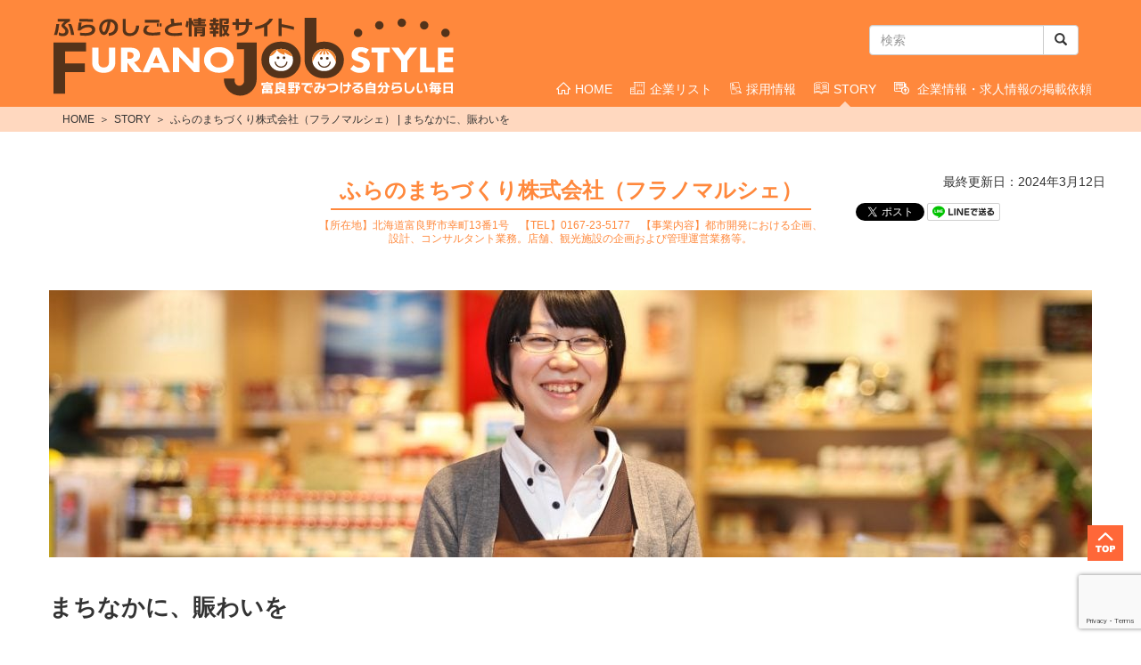

--- FILE ---
content_type: text/html; charset=UTF-8
request_url: https://furanojob.com/story/20160319/1
body_size: 17064
content:
<!doctype html>
<html dir="ltr" lang="ja" prefix="og: https://ogp.me/ns#" class="no-js">
<head>
<!-- Google Tag Manager -->
<script>(function(w,d,s,l,i){w[l]=w[l]||[];w[l].push({'gtm.start':
new Date().getTime(),event:'gtm.js'});var f=d.getElementsByTagName(s)[0],
j=d.createElement(s),dl=l!='dataLayer'?'&l='+l:'';j.async=true;j.src=
'https://www.googletagmanager.com/gtm.js?id='+i+dl;f.parentNode.insertBefore(j,f);
})(window,document,'script','dataLayer','GTM-KVTQZT8');</script>
<!-- End Google Tag Manager -->
<meta charset="utf-8">
<meta charset="UTF-8">
<meta name="viewport" content="width=device-width, initial-scale=1">
<link rel="profile" href="http://gmpg.org/xfn/11">
<link href='//furanojob.com/wp-content/cache/wpfc-minified/6vnhs0ne/ly6w.css' rel="stylesheet" type="text/css">
<link href='//furanojob.com/wp-content/cache/wpfc-minified/btv518m/ly6w.css' rel="stylesheet" type="text/css">
<script src="https://furanojob.com/wp-content/themes/furano/js/all.js"></script>
<script src="https://furanojob.com/wp-content/themes/furano/js/lazysizes.min.js"></script>
<script src="https://furanojob.com/wp-content/themes/furano/js/ls.unveilhooks.min.js"></script>
<script src="https://furanojob.com/wp-content/themes/furano/js/story_temp.js"></script>
<!--[if lt IE 9]>
<script src="https://furanojob.com/wp-content/themes/furano/js/html5shiv.js"></script>
<script src="https://furanojob.com/wp-content/themes/furano/js/respond.js"></script>
<![endif]-->
<!-- All in One SEO 4.5.8 - aioseo.com -->
<title>ふらのまちづくり株式会社（フラノマルシェ） | まちなかに、賑わいを | ふらのしごと情報サイト Furano Job Style （フラノ ジョブ スタイル）</title>
<meta name="description" content="地元の魅力を再発見。マルシェから始まる素敵なまちづくり" />
<meta name="robots" content="max-image-preview:large" />
<link rel="canonical" href="https://furanojob.com/story/20160319/1" />
<meta name="generator" content="All in One SEO (AIOSEO) 4.5.8" />
<meta property="og:locale" content="ja_JP" />
<meta property="og:site_name" content="ふらのしごと情報サイト Furano Job Style　（フラノ ジョブ スタイル）" />
<meta property="og:type" content="article" />
<meta property="og:title" content="ふらのまちづくり株式会社（フラノマルシェ） | まちなかに、賑わいを | ふらのしごと情報サイト Furano Job Style （フラノ ジョブ スタイル）" />
<meta property="og:description" content="地元の魅力を再発見。マルシェから始まる素敵なまちづくり" />
<meta property="og:url" content="https://furanojob.com/story/20160319/1" />
<meta property="og:image" content="https://furanojob.com/wp-content/uploads/2024/03/ogp.png" />
<meta property="og:image:secure_url" content="https://furanojob.com/wp-content/uploads/2024/03/ogp.png" />
<meta property="og:image:width" content="1200" />
<meta property="og:image:height" content="630" />
<meta property="article:published_time" content="2016-03-19T08:44:26+00:00" />
<meta property="article:modified_time" content="2024-03-12T06:28:33+00:00" />
<meta name="twitter:card" content="summary_large_image" />
<meta name="twitter:title" content="ふらのまちづくり株式会社（フラノマルシェ） | まちなかに、賑わいを | ふらのしごと情報サイト Furano Job Style （フラノ ジョブ スタイル）" />
<meta name="twitter:description" content="地元の魅力を再発見。マルシェから始まる素敵なまちづくり" />
<meta name="twitter:image" content="https://furanojob.com/wp-content/uploads/2024/03/ogp.png" />
<script type="application/ld+json" class="aioseo-schema">
{"@context":"https:\/\/schema.org","@graph":[{"@type":"Article","@id":"https:\/\/furanojob.com\/story\/20160319\/1#article","name":"\u3075\u3089\u306e\u307e\u3061\u3065\u304f\u308a\u682a\u5f0f\u4f1a\u793e\uff08\u30d5\u30e9\u30ce\u30de\u30eb\u30b7\u30a7\uff09 | \u307e\u3061\u306a\u304b\u306b\u3001\u8cd1\u308f\u3044\u3092 | \u3075\u3089\u306e\u3057\u3054\u3068\u60c5\u5831\u30b5\u30a4\u30c8 Furano Job Style \uff08\u30d5\u30e9\u30ce \u30b8\u30e7\u30d6 \u30b9\u30bf\u30a4\u30eb\uff09","headline":"\u307e\u3061\u306a\u304b\u306b\u3001\u8cd1\u308f\u3044\u3092","publisher":{"@id":"https:\/\/furanojob.com\/#organization"},"image":{"@type":"ImageObject","url":"https:\/\/furanojob.com\/wp-content\/uploads\/2016\/03\/128efdf452fa4390eeecead9ba6c7d95-e1458904789888.jpg","width":4079,"height":1468},"datePublished":"2016-03-19T17:44:26+09:00","dateModified":"2024-03-12T15:28:33+09:00","inLanguage":"ja","mainEntityOfPage":{"@id":"https:\/\/furanojob.com\/story\/20160319\/1#webpage"},"isPartOf":{"@id":"https:\/\/furanojob.com\/story\/20160319\/1#webpage"},"articleSection":"STORY"},{"@type":"Organization","@id":"https:\/\/furanojob.com\/#organization","name":"\u3075\u3089\u306e\u3057\u3054\u3068\u60c5\u5831\u30b5\u30a4\u30c8 Furano Job Style\u3000\uff08\u30d5\u30e9\u30ce \u30b8\u30e7\u30d6 \u30b9\u30bf\u30a4\u30eb\uff09","url":"https:\/\/furanojob.com\/"},{"@type":"WebPage","@id":"https:\/\/furanojob.com\/story\/20160319\/1#webpage","url":"https:\/\/furanojob.com\/story\/20160319\/1","name":"\u3075\u3089\u306e\u307e\u3061\u3065\u304f\u308a\u682a\u5f0f\u4f1a\u793e\uff08\u30d5\u30e9\u30ce\u30de\u30eb\u30b7\u30a7\uff09 | \u307e\u3061\u306a\u304b\u306b\u3001\u8cd1\u308f\u3044\u3092 | \u3075\u3089\u306e\u3057\u3054\u3068\u60c5\u5831\u30b5\u30a4\u30c8 Furano Job Style \uff08\u30d5\u30e9\u30ce \u30b8\u30e7\u30d6 \u30b9\u30bf\u30a4\u30eb\uff09","description":"\u5730\u5143\u306e\u9b45\u529b\u3092\u518d\u767a\u898b\u3002\u30de\u30eb\u30b7\u30a7\u304b\u3089\u59cb\u307e\u308b\u7d20\u6575\u306a\u307e\u3061\u3065\u304f\u308a","inLanguage":"ja","isPartOf":{"@id":"https:\/\/furanojob.com\/#website"},"breadcrumb":{"@id":"https:\/\/furanojob.com\/story\/20160319\/1#breadcrumblist"},"image":{"@type":"ImageObject","url":"https:\/\/furanojob.com\/wp-content\/uploads\/2016\/03\/128efdf452fa4390eeecead9ba6c7d95-e1458904789888.jpg","@id":"https:\/\/furanojob.com\/story\/20160319\/1\/#mainImage","width":4079,"height":1468},"primaryImageOfPage":{"@id":"https:\/\/furanojob.com\/story\/20160319\/1#mainImage"},"datePublished":"2016-03-19T17:44:26+09:00","dateModified":"2024-03-12T15:28:33+09:00"},{"@type":"WebSite","@id":"https:\/\/furanojob.com\/#website","url":"https:\/\/furanojob.com\/","name":"\u3075\u3089\u306e\u3057\u3054\u3068\u60c5\u5831\u30b5\u30a4\u30c8 Furano Job Style\u3000\uff08\u30d5\u30e9\u30ce \u30b8\u30e7\u30d6 \u30b9\u30bf\u30a4\u30eb\uff09","description":"\u300c\u3075\u3089\u306e\u3067\u898b\u3064\u3051\u308b\u81ea\u5206\u3089\u3057\u3044\u6bce\u65e5\u300d \u5bcc\u826f\u91ce\u5e02\u5185\u306e\u6c42\u4eba\u60c5\u5831\u30fb\u3057\u3054\u3068\u306e\u9b45\u529b\u3092\u767a\u4fe1\u3059\u308b\u60c5\u5831\u30b5\u30a4\u30c8\u3067\u3059","inLanguage":"ja","publisher":{"@id":"https:\/\/furanojob.com\/#organization"}}]}
</script>
<!-- All in One SEO -->
<link rel="alternate" type="application/rss+xml" title="ふらのしごと情報サイト Furano Job Style　（フラノ ジョブ スタイル） &raquo; まちなかに、賑わいを のコメントのフィード" href="https://furanojob.com/story/20160319/1/feed" />
<!-- This site uses the Google Analytics by MonsterInsights plugin v8.25.0 - Using Analytics tracking - https://www.monsterinsights.com/ -->
<!-- Note: MonsterInsights is not currently configured on this site. The site owner needs to authenticate with Google Analytics in the MonsterInsights settings panel. -->
<!-- No tracking code set -->
<!-- / Google Analytics by MonsterInsights -->
<script type="text/javascript">
/* <![CDATA[ */
window._wpemojiSettings = {"baseUrl":"https:\/\/s.w.org\/images\/core\/emoji\/14.0.0\/72x72\/","ext":".png","svgUrl":"https:\/\/s.w.org\/images\/core\/emoji\/14.0.0\/svg\/","svgExt":".svg","source":{"concatemoji":"https:\/\/furanojob.com\/wp-includes\/js\/wp-emoji-release.min.js?ver=6.4.7"}};
/*! This file is auto-generated */
!function(i,n){var o,s,e;function c(e){try{var t={supportTests:e,timestamp:(new Date).valueOf()};sessionStorage.setItem(o,JSON.stringify(t))}catch(e){}}function p(e,t,n){e.clearRect(0,0,e.canvas.width,e.canvas.height),e.fillText(t,0,0);var t=new Uint32Array(e.getImageData(0,0,e.canvas.width,e.canvas.height).data),r=(e.clearRect(0,0,e.canvas.width,e.canvas.height),e.fillText(n,0,0),new Uint32Array(e.getImageData(0,0,e.canvas.width,e.canvas.height).data));return t.every(function(e,t){return e===r[t]})}function u(e,t,n){switch(t){case"flag":return n(e,"\ud83c\udff3\ufe0f\u200d\u26a7\ufe0f","\ud83c\udff3\ufe0f\u200b\u26a7\ufe0f")?!1:!n(e,"\ud83c\uddfa\ud83c\uddf3","\ud83c\uddfa\u200b\ud83c\uddf3")&&!n(e,"\ud83c\udff4\udb40\udc67\udb40\udc62\udb40\udc65\udb40\udc6e\udb40\udc67\udb40\udc7f","\ud83c\udff4\u200b\udb40\udc67\u200b\udb40\udc62\u200b\udb40\udc65\u200b\udb40\udc6e\u200b\udb40\udc67\u200b\udb40\udc7f");case"emoji":return!n(e,"\ud83e\udef1\ud83c\udffb\u200d\ud83e\udef2\ud83c\udfff","\ud83e\udef1\ud83c\udffb\u200b\ud83e\udef2\ud83c\udfff")}return!1}function f(e,t,n){var r="undefined"!=typeof WorkerGlobalScope&&self instanceof WorkerGlobalScope?new OffscreenCanvas(300,150):i.createElement("canvas"),a=r.getContext("2d",{willReadFrequently:!0}),o=(a.textBaseline="top",a.font="600 32px Arial",{});return e.forEach(function(e){o[e]=t(a,e,n)}),o}function t(e){var t=i.createElement("script");t.src=e,t.defer=!0,i.head.appendChild(t)}"undefined"!=typeof Promise&&(o="wpEmojiSettingsSupports",s=["flag","emoji"],n.supports={everything:!0,everythingExceptFlag:!0},e=new Promise(function(e){i.addEventListener("DOMContentLoaded",e,{once:!0})}),new Promise(function(t){var n=function(){try{var e=JSON.parse(sessionStorage.getItem(o));if("object"==typeof e&&"number"==typeof e.timestamp&&(new Date).valueOf()<e.timestamp+604800&&"object"==typeof e.supportTests)return e.supportTests}catch(e){}return null}();if(!n){if("undefined"!=typeof Worker&&"undefined"!=typeof OffscreenCanvas&&"undefined"!=typeof URL&&URL.createObjectURL&&"undefined"!=typeof Blob)try{var e="postMessage("+f.toString()+"("+[JSON.stringify(s),u.toString(),p.toString()].join(",")+"));",r=new Blob([e],{type:"text/javascript"}),a=new Worker(URL.createObjectURL(r),{name:"wpTestEmojiSupports"});return void(a.onmessage=function(e){c(n=e.data),a.terminate(),t(n)})}catch(e){}c(n=f(s,u,p))}t(n)}).then(function(e){for(var t in e)n.supports[t]=e[t],n.supports.everything=n.supports.everything&&n.supports[t],"flag"!==t&&(n.supports.everythingExceptFlag=n.supports.everythingExceptFlag&&n.supports[t]);n.supports.everythingExceptFlag=n.supports.everythingExceptFlag&&!n.supports.flag,n.DOMReady=!1,n.readyCallback=function(){n.DOMReady=!0}}).then(function(){return e}).then(function(){var e;n.supports.everything||(n.readyCallback(),(e=n.source||{}).concatemoji?t(e.concatemoji):e.wpemoji&&e.twemoji&&(t(e.twemoji),t(e.wpemoji)))}))}((window,document),window._wpemojiSettings);
/* ]]> */
</script>
<style id='wp-emoji-styles-inline-css' type='text/css'>
img.wp-smiley, img.emoji {
display: inline !important;
border: none !important;
box-shadow: none !important;
height: 1em !important;
width: 1em !important;
margin: 0 0.07em !important;
vertical-align: -0.1em !important;
background: none !important;
padding: 0 !important;
}
</style>
<link rel='stylesheet' id='wp-block-library-css' href='//furanojob.com/wp-content/cache/wpfc-minified/qw0asif0/ly6w.css' type='text/css' media='all' />
<style id='classic-theme-styles-inline-css' type='text/css'>
/*! This file is auto-generated */
.wp-block-button__link{color:#fff;background-color:#32373c;border-radius:9999px;box-shadow:none;text-decoration:none;padding:calc(.667em + 2px) calc(1.333em + 2px);font-size:1.125em}.wp-block-file__button{background:#32373c;color:#fff;text-decoration:none}
</style>
<style id='global-styles-inline-css' type='text/css'>
body{--wp--preset--color--black: #000000;--wp--preset--color--cyan-bluish-gray: #abb8c3;--wp--preset--color--white: #ffffff;--wp--preset--color--pale-pink: #f78da7;--wp--preset--color--vivid-red: #cf2e2e;--wp--preset--color--luminous-vivid-orange: #ff6900;--wp--preset--color--luminous-vivid-amber: #fcb900;--wp--preset--color--light-green-cyan: #7bdcb5;--wp--preset--color--vivid-green-cyan: #00d084;--wp--preset--color--pale-cyan-blue: #8ed1fc;--wp--preset--color--vivid-cyan-blue: #0693e3;--wp--preset--color--vivid-purple: #9b51e0;--wp--preset--gradient--vivid-cyan-blue-to-vivid-purple: linear-gradient(135deg,rgba(6,147,227,1) 0%,rgb(155,81,224) 100%);--wp--preset--gradient--light-green-cyan-to-vivid-green-cyan: linear-gradient(135deg,rgb(122,220,180) 0%,rgb(0,208,130) 100%);--wp--preset--gradient--luminous-vivid-amber-to-luminous-vivid-orange: linear-gradient(135deg,rgba(252,185,0,1) 0%,rgba(255,105,0,1) 100%);--wp--preset--gradient--luminous-vivid-orange-to-vivid-red: linear-gradient(135deg,rgba(255,105,0,1) 0%,rgb(207,46,46) 100%);--wp--preset--gradient--very-light-gray-to-cyan-bluish-gray: linear-gradient(135deg,rgb(238,238,238) 0%,rgb(169,184,195) 100%);--wp--preset--gradient--cool-to-warm-spectrum: linear-gradient(135deg,rgb(74,234,220) 0%,rgb(151,120,209) 20%,rgb(207,42,186) 40%,rgb(238,44,130) 60%,rgb(251,105,98) 80%,rgb(254,248,76) 100%);--wp--preset--gradient--blush-light-purple: linear-gradient(135deg,rgb(255,206,236) 0%,rgb(152,150,240) 100%);--wp--preset--gradient--blush-bordeaux: linear-gradient(135deg,rgb(254,205,165) 0%,rgb(254,45,45) 50%,rgb(107,0,62) 100%);--wp--preset--gradient--luminous-dusk: linear-gradient(135deg,rgb(255,203,112) 0%,rgb(199,81,192) 50%,rgb(65,88,208) 100%);--wp--preset--gradient--pale-ocean: linear-gradient(135deg,rgb(255,245,203) 0%,rgb(182,227,212) 50%,rgb(51,167,181) 100%);--wp--preset--gradient--electric-grass: linear-gradient(135deg,rgb(202,248,128) 0%,rgb(113,206,126) 100%);--wp--preset--gradient--midnight: linear-gradient(135deg,rgb(2,3,129) 0%,rgb(40,116,252) 100%);--wp--preset--font-size--small: 13px;--wp--preset--font-size--medium: 20px;--wp--preset--font-size--large: 36px;--wp--preset--font-size--x-large: 42px;--wp--preset--spacing--20: 0.44rem;--wp--preset--spacing--30: 0.67rem;--wp--preset--spacing--40: 1rem;--wp--preset--spacing--50: 1.5rem;--wp--preset--spacing--60: 2.25rem;--wp--preset--spacing--70: 3.38rem;--wp--preset--spacing--80: 5.06rem;--wp--preset--shadow--natural: 6px 6px 9px rgba(0, 0, 0, 0.2);--wp--preset--shadow--deep: 12px 12px 50px rgba(0, 0, 0, 0.4);--wp--preset--shadow--sharp: 6px 6px 0px rgba(0, 0, 0, 0.2);--wp--preset--shadow--outlined: 6px 6px 0px -3px rgba(255, 255, 255, 1), 6px 6px rgba(0, 0, 0, 1);--wp--preset--shadow--crisp: 6px 6px 0px rgba(0, 0, 0, 1);}:where(.is-layout-flex){gap: 0.5em;}:where(.is-layout-grid){gap: 0.5em;}body .is-layout-flow > .alignleft{float: left;margin-inline-start: 0;margin-inline-end: 2em;}body .is-layout-flow > .alignright{float: right;margin-inline-start: 2em;margin-inline-end: 0;}body .is-layout-flow > .aligncenter{margin-left: auto !important;margin-right: auto !important;}body .is-layout-constrained > .alignleft{float: left;margin-inline-start: 0;margin-inline-end: 2em;}body .is-layout-constrained > .alignright{float: right;margin-inline-start: 2em;margin-inline-end: 0;}body .is-layout-constrained > .aligncenter{margin-left: auto !important;margin-right: auto !important;}body .is-layout-constrained > :where(:not(.alignleft):not(.alignright):not(.alignfull)){max-width: var(--wp--style--global--content-size);margin-left: auto !important;margin-right: auto !important;}body .is-layout-constrained > .alignwide{max-width: var(--wp--style--global--wide-size);}body .is-layout-flex{display: flex;}body .is-layout-flex{flex-wrap: wrap;align-items: center;}body .is-layout-flex > *{margin: 0;}body .is-layout-grid{display: grid;}body .is-layout-grid > *{margin: 0;}:where(.wp-block-columns.is-layout-flex){gap: 2em;}:where(.wp-block-columns.is-layout-grid){gap: 2em;}:where(.wp-block-post-template.is-layout-flex){gap: 1.25em;}:where(.wp-block-post-template.is-layout-grid){gap: 1.25em;}.has-black-color{color: var(--wp--preset--color--black) !important;}.has-cyan-bluish-gray-color{color: var(--wp--preset--color--cyan-bluish-gray) !important;}.has-white-color{color: var(--wp--preset--color--white) !important;}.has-pale-pink-color{color: var(--wp--preset--color--pale-pink) !important;}.has-vivid-red-color{color: var(--wp--preset--color--vivid-red) !important;}.has-luminous-vivid-orange-color{color: var(--wp--preset--color--luminous-vivid-orange) !important;}.has-luminous-vivid-amber-color{color: var(--wp--preset--color--luminous-vivid-amber) !important;}.has-light-green-cyan-color{color: var(--wp--preset--color--light-green-cyan) !important;}.has-vivid-green-cyan-color{color: var(--wp--preset--color--vivid-green-cyan) !important;}.has-pale-cyan-blue-color{color: var(--wp--preset--color--pale-cyan-blue) !important;}.has-vivid-cyan-blue-color{color: var(--wp--preset--color--vivid-cyan-blue) !important;}.has-vivid-purple-color{color: var(--wp--preset--color--vivid-purple) !important;}.has-black-background-color{background-color: var(--wp--preset--color--black) !important;}.has-cyan-bluish-gray-background-color{background-color: var(--wp--preset--color--cyan-bluish-gray) !important;}.has-white-background-color{background-color: var(--wp--preset--color--white) !important;}.has-pale-pink-background-color{background-color: var(--wp--preset--color--pale-pink) !important;}.has-vivid-red-background-color{background-color: var(--wp--preset--color--vivid-red) !important;}.has-luminous-vivid-orange-background-color{background-color: var(--wp--preset--color--luminous-vivid-orange) !important;}.has-luminous-vivid-amber-background-color{background-color: var(--wp--preset--color--luminous-vivid-amber) !important;}.has-light-green-cyan-background-color{background-color: var(--wp--preset--color--light-green-cyan) !important;}.has-vivid-green-cyan-background-color{background-color: var(--wp--preset--color--vivid-green-cyan) !important;}.has-pale-cyan-blue-background-color{background-color: var(--wp--preset--color--pale-cyan-blue) !important;}.has-vivid-cyan-blue-background-color{background-color: var(--wp--preset--color--vivid-cyan-blue) !important;}.has-vivid-purple-background-color{background-color: var(--wp--preset--color--vivid-purple) !important;}.has-black-border-color{border-color: var(--wp--preset--color--black) !important;}.has-cyan-bluish-gray-border-color{border-color: var(--wp--preset--color--cyan-bluish-gray) !important;}.has-white-border-color{border-color: var(--wp--preset--color--white) !important;}.has-pale-pink-border-color{border-color: var(--wp--preset--color--pale-pink) !important;}.has-vivid-red-border-color{border-color: var(--wp--preset--color--vivid-red) !important;}.has-luminous-vivid-orange-border-color{border-color: var(--wp--preset--color--luminous-vivid-orange) !important;}.has-luminous-vivid-amber-border-color{border-color: var(--wp--preset--color--luminous-vivid-amber) !important;}.has-light-green-cyan-border-color{border-color: var(--wp--preset--color--light-green-cyan) !important;}.has-vivid-green-cyan-border-color{border-color: var(--wp--preset--color--vivid-green-cyan) !important;}.has-pale-cyan-blue-border-color{border-color: var(--wp--preset--color--pale-cyan-blue) !important;}.has-vivid-cyan-blue-border-color{border-color: var(--wp--preset--color--vivid-cyan-blue) !important;}.has-vivid-purple-border-color{border-color: var(--wp--preset--color--vivid-purple) !important;}.has-vivid-cyan-blue-to-vivid-purple-gradient-background{background: var(--wp--preset--gradient--vivid-cyan-blue-to-vivid-purple) !important;}.has-light-green-cyan-to-vivid-green-cyan-gradient-background{background: var(--wp--preset--gradient--light-green-cyan-to-vivid-green-cyan) !important;}.has-luminous-vivid-amber-to-luminous-vivid-orange-gradient-background{background: var(--wp--preset--gradient--luminous-vivid-amber-to-luminous-vivid-orange) !important;}.has-luminous-vivid-orange-to-vivid-red-gradient-background{background: var(--wp--preset--gradient--luminous-vivid-orange-to-vivid-red) !important;}.has-very-light-gray-to-cyan-bluish-gray-gradient-background{background: var(--wp--preset--gradient--very-light-gray-to-cyan-bluish-gray) !important;}.has-cool-to-warm-spectrum-gradient-background{background: var(--wp--preset--gradient--cool-to-warm-spectrum) !important;}.has-blush-light-purple-gradient-background{background: var(--wp--preset--gradient--blush-light-purple) !important;}.has-blush-bordeaux-gradient-background{background: var(--wp--preset--gradient--blush-bordeaux) !important;}.has-luminous-dusk-gradient-background{background: var(--wp--preset--gradient--luminous-dusk) !important;}.has-pale-ocean-gradient-background{background: var(--wp--preset--gradient--pale-ocean) !important;}.has-electric-grass-gradient-background{background: var(--wp--preset--gradient--electric-grass) !important;}.has-midnight-gradient-background{background: var(--wp--preset--gradient--midnight) !important;}.has-small-font-size{font-size: var(--wp--preset--font-size--small) !important;}.has-medium-font-size{font-size: var(--wp--preset--font-size--medium) !important;}.has-large-font-size{font-size: var(--wp--preset--font-size--large) !important;}.has-x-large-font-size{font-size: var(--wp--preset--font-size--x-large) !important;}
.wp-block-navigation a:where(:not(.wp-element-button)){color: inherit;}
:where(.wp-block-post-template.is-layout-flex){gap: 1.25em;}:where(.wp-block-post-template.is-layout-grid){gap: 1.25em;}
:where(.wp-block-columns.is-layout-flex){gap: 2em;}:where(.wp-block-columns.is-layout-grid){gap: 2em;}
.wp-block-pullquote{font-size: 1.5em;line-height: 1.6;}
</style>
<link rel='stylesheet' id='contact-form-7-css' href='//furanojob.com/wp-content/cache/wpfc-minified/lpjx2xee/ly6w.css' type='text/css' media='all' />
<link rel='stylesheet' id='jquery-ui-dialog-min-css-css' href='//furanojob.com/wp-content/cache/wpfc-minified/kp8mauf7/ly6w.css' type='text/css' media='all' />
<link rel='stylesheet' id='contact-form-7-confirm-plus-css' href='//furanojob.com/wp-content/cache/wpfc-minified/dsd2e2h2/ly6w.css' type='text/css' media='all' />
<script type="text/javascript" src="https://furanojob.com/wp-includes/js/jquery/jquery.min.js?ver=3.7.1" id="jquery-core-js"></script>
<script type="text/javascript" src="https://furanojob.com/wp-includes/js/jquery/jquery-migrate.min.js?ver=3.4.1" id="jquery-migrate-js"></script>
<link rel="https://api.w.org/" href="https://furanojob.com/wp-json/" /><link rel="alternate" type="application/json" href="https://furanojob.com/wp-json/wp/v2/posts/1" /><link rel="EditURI" type="application/rsd+xml" title="RSD" href="https://furanojob.com/xmlrpc.php?rsd" />
<meta name="generator" content="WordPress 6.4.7" />
<link rel='shortlink' href='https://furanojob.com/?p=1' />
<link rel="alternate" type="application/json+oembed" href="https://furanojob.com/wp-json/oembed/1.0/embed?url=https%3A%2F%2Ffuranojob.com%2Fstory%2F20160319%2F1" />
<link rel="alternate" type="text/xml+oembed" href="https://furanojob.com/wp-json/oembed/1.0/embed?url=https%3A%2F%2Ffuranojob.com%2Fstory%2F20160319%2F1&#038;format=xml" />
<script src="https://furanojob.com/wp-content/themes/furano/js/jquery.rwdImageMaps.js"></script>
<link rel="apple-touch-icon-precomposed" href="http://furanojob.com/apple-touch-icon-precomposed.png"/>
<link rel="shortcut icon" href="/favicon.ico" type="image/vnd.microsoft.icon">
<link rel="icon" href="/favicon.ico" type="image/vnd.microsoft.icon">
<link href='//furanojob.com/wp-content/cache/wpfc-minified/e1setqeo/ly6w.css' rel="stylesheet" type="text/css">
<script src="https://furanojob.com/wp-content/themes/furano/js/lightcase.js"></script>
</head>
<body class="post-template-default single single-post postid-1 single-format-standard">
<!-- Google Tag Manager (noscript) -->
<noscript><iframe src="https://www.googletagmanager.com/ns.html?id=GTM-KVTQZT8"
height="0" width="0" style="display:none;visibility:hidden"></iframe></noscript>
<!-- End Google Tag Manager (noscript) -->
<header id="header">
<div class="container">
<nav class="navbar navbar-inverse">
<div class="navbar-header">
<button type="button" class="navbar-toggle" data-toggle="collapse" data-target="#mainmenu">
<span class="icon-bar"></span>
<span class="icon-bar"></span>
<span class="icon-bar"></span>
</button>
<h1><a href="/"><img src="https://furanojob.com/wp-content/themes/furano/images/logo.svg" width="450" height="88" alt="どまんなかジョブ！"/></a></h1>
</div>
<!-- PC検索 -->
<div class="visible-sm visible-lg">
<div class="input-group" id="search">
<form role="search" method="get" id="searchform" class="navbar-form"
action="https://furanojob.com/">
<input type="text" class="form-control" value="" name="s"
id="s"
placeholder="検索">
<span class="input-group-btn">
<button class="btn btn-default" type="submit"><span
class="glyphicon glyphicon-search"></span></button>
</span>
</form>
</div>
</div>
<!-- /PC検索 -->
<div id="mainmenu" class="collapse navbar-collapse">
<p class="menu-info visible-xs">富良野で見つける自分らしい毎日</p>
<ul class="nav navbar-nav navbar-right">
<li class="">
<a href="/"><span class="icon-home"></span>HOME</a>
</li>
<li class="">
<a href="/company"><span class="icon-company"></span>企業リスト</a>
</li>
<li class="">
<a href="/recruit"><span class="icon-info"></span>採用情報</a>
</li>
<li class="active">
<a href="/story/"><span class="icon-story"></span>STORY</a>
</li>
<!--<li class="">
<a href="/working"><span class="icon-about"></span>「ふらの」ではたらく</a>
</li>-->
<li class="">
<a href="/about_job"><span class="icon-public"></span> 企業情報・求人情報の掲載依頼</a>
</li>
</ul>
</div>
</nav>
</div>
</header>
<div class="visible-xs pl15 pr15 pt15 pb15" style="background:#eee">
<form action="https://furanojob.com/" class="">
<div class="input-group">
<input class="form-control" id="s" name="s" placeholder="検索">
<span class="input-group-btn">
<button class="btn btn-default" type="submit">
<span class="glyphicon glyphicon-search"></span></button>
</span>
</div>
</form>
</div>
<div id="breadcrumb" class="breadcrumb_area hidden-xs"><div class="container"><ul class="breadcrumb" itemscope itemtype="https://schema.org/BreadcrumbList"><li itemprop="itemListElement" itemscope itemtype="https://schema.org/ListItem"><a href="https://furanojob.com" itemprop="item"><span itemprop="name">HOME</span></a><meta itemprop="position" content="1" /></li><li itemprop="itemListElement" itemscope itemtype="https://schema.org/ListItem"><a href="https://furanojob.com/story/" itemprop="item"><span itemprop="name">STORY</span></a><meta itemprop="position" content="2" /></li><li itemprop="itemListElement" itemscope itemtype="https://schema.org/ListItem"><span itemprop="name">ふらのまちづくり株式会社（フラノマルシェ） | まちなかに、賑わいを</span><meta itemprop="position" content="3" /></li></ul></div></div>        <div class="main story container">
<div class="company_title row">
<div class="col-lg-6 col-lg-offset-3">
<h2><span>ふらのまちづくり株式会社（フラノマルシェ）</span></h2>
<p class="specs">【所在地】北海道富良野市幸町13番1号　【TEL】0167-23-5177　【事業内容】都市開発における企画、設計、コンサルタント業務。店舗、観光施設の企画および管理運営業務等。</p>
</div>
<div class="col-lg-3 pa_cr">
<p class="last_modified">最終更新日：2024年3月12日</p>
<div class="btn-group ">
<!-- facebook -->
<div class="btn fb-like" data-layout="button_count" data-action="like" data-show-faces="true" data-share="false"></div>
<!-- twitter -->
<div class="btn"><a class="twitter-share-button" href="https://twitter.com/share" data-dnt="true">Tweet</a></div>
<!-- LINE -->
<div class="btn">
<a href="http://line.me/R/msg/text/?まちなかに、賑わいを%0D%0Ahttps://furanojob.com/story/20160319/1"><img src="https://furanojob.com/wp-content/themes/furano/images/btn_snsline.png" width="82" height="20" alt="LINEで送る"></a>
</div>
</div>
</div>
</div>
<p class="main_photo">
<img width="1170" height="300" src="https://furanojob.com/wp-content/uploads/2016/03/128efdf452fa4390eeecead9ba6c7d95-e1458904789888-1170x300.jpg" class="attachment-story_thumbnail size-story_thumbnail wp-post-image" alt="" decoding="async" fetchpriority="high" />            </p>
<div class="entry-content">
<h3>まちなかに、賑わいを</h3>
<h4>地元の魅力を再発見。マルシェから始まる素敵なまちづくり</h4>
<div class="row photo_area"><div class="col-sm-9 photo"><img class="lazyload alignnone size-large wp-image-147" data-src="https://furanojob.com/wp-content/uploads/2016/03/2-1-1024x683.jpg" alt="民間主導のまちづくり成功事例として、全国から注目を集める「フラノマルシェ」。毎年右肩上がりに来場者が増えている" width="1024" height="683" srcset="https://furanojob.com/wp-content/uploads/2016/03/2-1-1024x683.jpg 1024w, https://furanojob.com/wp-content/uploads/2016/03/2-1-878x585.jpg 878w" sizes="(max-width: 1024px) 100vw, 1024px" /></div><div class="col-sm-3 text"><p>民間主導のまちづくり成功事例として、全国から注目を集める「フラノマルシェ」。毎年右肩上がりに来場者が増えている</p></div></div>
<p>富良野のまちなかに賑わいを取り戻し、みんなが「ここで暮らしてみたい」「暮らして良かった」と思えるまちに育てたい。</p>
<p>そんな願いを実現する拠点として2010年4月に誕生したのが、地域の食をテーマとした複合商業施設「フラノマルシェ」。2015年6月には隣接地に雑貨ショップやアトリウムなどを備えた「フラノマルシェ2」もオープンし、オープン6年で500万人を集客する勢いだ。</p>
<div class="row photo_area"><div class="col-sm-9 col-sm-push-3 photo"><img class="lazyload alignnone size-large wp-image-303" data-src="https://furanojob.com/wp-content/uploads/2016/03/marche2WEB-1024x682.jpg" alt="marche2WEB" width="1024" height="682" srcset="https://furanojob.com/wp-content/uploads/2016/03/marche2WEB-1024x682.jpg 1024w, https://furanojob.com/wp-content/uploads/2016/03/marche2WEB-878x585.jpg 878w" sizes="(max-width: 1024px) 100vw, 1024px" /></div><div class="col-sm-3 col-sm-pull-9 text"><p>「フラノマルシェ2」で営業する11店舗のうち、5店舗が新規創業。新たに起業したくなる環境を作るのも、ふらのまちづくり株式会社の役割</p></div></div>
<p>ふらのまちづくり株式会社は、この施設を運営している会社。<br />
JR富良野駅から歩いて10分ほどのマルシェを訪ねた。</p>
<p>病院移転で空き地となり、活気を失っていたまちなかの一等地。富良野の農産物や加工品を扱うマルシェの誕生は、地元・観光客問わず多くの人を呼び込む求心力となり、他の自治体からは年間60～70件もの視察団が訪れる。</p>
<p>この施設が誕生する原動力となったのが、まちなかの衰退に危機感を抱いた地元民間企業のリーダーたちの思いだった。</p>
<div class="row photo_area"><div class="col-sm-9 photo"><img class="lazyload alignnone size-large wp-image-149" data-src="https://furanojob.com/wp-content/uploads/2016/03/4-1-1024x784.jpg" alt="マルシェでまちなかに人の流れを呼び込んだ立役者、西本社長。「富良野はポテンシャルが高いまち。開拓できること、やるべきことはまだたくさんある」" width="1024" height="784" srcset="https://furanojob.com/wp-content/uploads/2016/03/4-1-1024x784.jpg 1024w, https://furanojob.com/wp-content/uploads/2016/03/4-1-878x672.jpg 878w" sizes="(max-width: 1024px) 100vw, 1024px" /></div><div class="col-sm-3 text"><p>マルシェでまちなかに人の流れを呼び込んだ立役者、西本社長。「富良野はポテンシャルが高いまち。開拓できること、やるべきことはまだたくさんある」</p></div></div>
<p>「富良野には年間170万人以上の観光客が来ているというのに、人が集まるのは郊外の観光施設ばかりで、中心部は寂れてる。市が進めた駅前再開発で、商店街の小売店は49軒中26軒も移転や廃業をしてしまって。その矢先に今度は一等地に建つ大型病院の移転。もう行政に頼らず民間で何とかしなくちゃと仲間と本気で腹をくくり、商工会議所や商店街とコンセンサスを取りながら、丸2年かけてマルシェの開業準備を進めていったんです」</p>
<p>そう話すのは、2008年からふらのまちづくり株式会社の社長を務める西本伸顯さん。<br />
東京の大企業を辞め、家業である青果卸の会社、株式会社北印を継ぐために34歳で富良野市にUターンした方だ。<br />
マルシェの構想が持ち上がる前は、まちの活性化を議論する協議会メンバーのひとりでもあった。</p>
<p>「若いころは富良野なんてただの田舎だと思っていて、出身地を言うのも恥ずかしかったんだよね」</p>
<div class="row photo_area"><div class="col-sm-9 col-sm-push-3 photo"><img class="lazyload alignnone size-large wp-image-304" data-src="https://furanojob.com/wp-content/uploads/2016/03/5WEB-2-1024x628.jpg" alt="5WEB" width="1024" height="628" srcset="https://furanojob.com/wp-content/uploads/2016/03/5WEB-2-1024x628.jpg 1024w, https://furanojob.com/wp-content/uploads/2016/03/5WEB-2-878x539.jpg 878w" sizes="(max-width: 1024px) 100vw, 1024px" /></div><div class="col-sm-3 col-sm-pull-9 text"><p>肝心なのは、地元に愛される場所であること。フラノマルシェ内の「フラノカフェ」は、「女性たちの井戸端会議の場所。嬉しいよね」と西本社長</p></div></div>
<p>脚本家・倉本聰氏のドラマ「北の国から」で富良野が全国的に有名になり、西本さんは映像を通して、子どもの頃は見る機会もなかった郊外の美しい景色を知った。<br />
「富良野って、結構素敵な田舎だったんだ」<br />
ドラマに背中を押されるように帰郷した後は、本業のかたわら仲間とプロバイダを立ち上げてホームページでまちの情報を発信したり、本を出版したり。多くの人とのつながりと思いが、のちのフラノマルシェに続いているように思える。</p>
<div class="row photo_area"><div class="col-sm-9 photo"><img class="lazyload alignnone size-large wp-image-151" data-src="https://furanojob.com/wp-content/uploads/2016/03/6-1-1024x683.jpg" alt="それぞれ持ち場は違えど、「まちの活性化」という目標でつながっている仕事。スタッフも会社も、共に成長できるよう目指している" width="1024" height="683" srcset="https://furanojob.com/wp-content/uploads/2016/03/6-1-1024x683.jpg 1024w, https://furanojob.com/wp-content/uploads/2016/03/6-1-878x585.jpg 878w" sizes="(max-width: 1024px) 100vw, 1024px" /></div><div class="col-sm-3 text"><p>それぞれ持ち場は違えど、「まちの活性化」という目標でつながっている仕事。スタッフも会社も、共に成長できるよう目指している</p></div></div>
<p>ふらのまちづくり会社には、土産品を販売する富良野物産公社、テナントの整備や管理を行うコミュニティマネジメントという2つのグループ会社があり、これからを担う人材の育成にも力を注いでいる。求めているのは、ポジティブシンキングな人。</p>
<p>「まちを元気にするのは、結局みんなの笑顔なんだよね。だから社員たちには、自分たちのファンを作りなさい、そのために人間性を磨きなさいと常々言っています」</p>
<div class="row photo_area"><div class="col-sm-9 col-sm-push-3 photo"><img class="lazyload alignnone size-large wp-image-152" data-src="https://furanojob.com/wp-content/uploads/2016/03/9bdf40befda56aded47d3d00bffed831-1024x683.jpg" alt="物産店「アルジャン」で販売を担当する林さん。「いろんなお客さんがいらっしゃって接客がすごく面白いし、職場も楽しい」" width="1024" height="683" srcset="https://furanojob.com/wp-content/uploads/2016/03/9bdf40befda56aded47d3d00bffed831-1024x683.jpg 1024w, https://furanojob.com/wp-content/uploads/2016/03/9bdf40befda56aded47d3d00bffed831-878x585.jpg 878w" sizes="(max-width: 1024px) 100vw, 1024px" /></div><div class="col-sm-3 col-sm-pull-9 text"><p>物産店「アルジャン」で販売を担当する林さん。「いろんなお客さんがいらっしゃって接客がすごく面白いし、職場も楽しい」</p></div></div>
<p>次にお会いしたのは、富良野物産公社に入社して3年の林未久さん。フラノマルシェ内の物産センター「アルジャン」でテキパキと接客する姿が印象的です。<br />
ここがオープンした時、林さんは高校1年生。</p>
<p>「地元におしゃれな場所ができた！って、友達と何度かカフェを利用しました。でもアルジャンは、“お土産屋さん”だと思っていて、入ったことはなかったんです」</p>
<p>ところが、夏休みに短期アルバイトで来て、ここで働きたい！と思ったそう。<br />
「お客さんがみんな笑顔で帰っていくんですよ。その様子が、すごくいいなぁと思って」</p>
<div class="row photo_area"><div class="col-sm-9 photo"><img class="lazyload alignnone size-large wp-image-153" data-src="https://furanojob.com/wp-content/uploads/2016/03/8-1-1024x683.jpg" alt="「アルジャン」で扱う商品は、約8割が富良野でしか買えないもの。新商品も随時登場するため、商品選びはまるで宝探しのよう" width="1024" height="683" srcset="https://furanojob.com/wp-content/uploads/2016/03/8-1-1024x683.jpg 1024w, https://furanojob.com/wp-content/uploads/2016/03/8-1-878x585.jpg 878w" sizes="(max-width: 1024px) 100vw, 1024px" /></div><div class="col-sm-3 text"><p>「アルジャン」で扱う商品は、約8割が富良野でしか買えないもの。新商品も随時登場するため、商品選びはまるで宝探しのよう</p></div></div>
<p>アルジャンの品揃えは約2000アイテム。そのうち8割が地元でしか買えない商品だ。<br />
「地元にいても知らない商品がたくさんありました。実際に商品を試食して知識を身につけたり、品揃えを見直したり。新商品も出てくるので、覚えることは常にあります」</p>
<p>単純に売れさえすればいいと思えば、メジャーな北海道土産を置けばいい。<br />
でも、例えばワインやブドウ果汁のように、ここでしか買えないものを用意するのが、フラノマルシェが考える本当のおもてなし。</p>
<div class="row photo_area"><div class="col-sm-9 col-sm-push-3 photo"><img class="lazyload alignnone size-large wp-image-154" data-src="https://furanojob.com/wp-content/uploads/2016/03/9-1-1024x683.jpg" alt="今や年間120万人近くを集客するこの場所も、オフシーズンは落ち着いた雰囲気。地元客は、この時期を支えてくれている大切なお客様だ" width="1024" height="683" srcset="https://furanojob.com/wp-content/uploads/2016/03/9-1-1024x683.jpg 1024w, https://furanojob.com/wp-content/uploads/2016/03/9-1-878x585.jpg 878w" sizes="(max-width: 1024px) 100vw, 1024px" /></div><div class="col-sm-3 col-sm-pull-9 text"><p>今や年間120万人近くを集客するこの場所も、オフシーズンは落ち着いた雰囲気。地元客は、この時期を支えてくれている大切なお客様だ</p></div></div>
<p>「地元では日配品を買う人が多いですね。みなさんそれぞれお気に入りの商品があって」</p>
<p>愛されているのは商品だけではない。<br />
顔なじみのお客さんが増え、売場で声をかけたり、かけられたり。<br />
「今日はあなたがいるから発送をお願いするわ、とか言われると、うれしいですね」<br />
林さんにも、しっかりファンはついているようだ。<br />
「去年からはオンラインショップも担当することになって。メールでお客様の心をとらえられるように、勉強している最中です」<br />
ここで働けて本当にうれしいと、キラキラした笑顔で話してくれた。</p>
<div class="row photo_area"><div class="col-sm-9 photo"><img class="lazyload alignnone size-large wp-image-306" data-src="https://furanojob.com/wp-content/uploads/2016/03/10WEB-1-1024x851.jpg" alt="10WEB" width="1024" height="851" srcset="https://furanojob.com/wp-content/uploads/2016/03/10WEB-1-1024x851.jpg 1024w, https://furanojob.com/wp-content/uploads/2016/03/10WEB-1-878x730.jpg 878w" sizes="(max-width: 1024px) 100vw, 1024px" /></div><div class="col-sm-3 text"><p>経理担当の宮下さんは、大阪からの移住者。「子育てしやすい職場に感謝しています。フラノマルシェはとても素敵な場所で、子どもたちも大好きです」</p></div></div>
<p>コミュニティマネジメントで経理を担当する宮下牧弓さんは、夏の富良野が好きで毎年訪れ、あこがれの北海道に住むなら子どもが小さいうちにと、2013年に大阪から移住した。<br />
冬を目前に引っ越しし、商工会議所に仕事を得た後、今の会社に声をかけられたそう。</p>
<div class="row photo_area"><div class="col-sm-9 col-sm-push-3 photo"><img class="lazyload alignnone size-large wp-image-156" data-src="https://furanojob.com/wp-content/uploads/2016/03/11-1-1024x683.jpg" alt="事務所仕事も夏はとても忙しい。経理のほか、語学力を生かして英語での問い合わせやちょっとした翻訳もこなす" width="1024" height="683" srcset="https://furanojob.com/wp-content/uploads/2016/03/11-1-1024x683.jpg 1024w, https://furanojob.com/wp-content/uploads/2016/03/11-1-878x585.jpg 878w" sizes="(max-width: 1024px) 100vw, 1024px" /></div><div class="col-sm-3 col-sm-pull-9 text"><p>事務所仕事も夏はとても忙しい。経理のほか、語学力を生かして英語での問い合わせやちょっとした翻訳もこなす</p></div></div>
<p>「冬はかなり過酷かと思っていたのに、住んでみたら意外と平気でした」<br />
大阪では保育所に子供を預けてから1時間かけて通勤していましたが、今の保育所は職場の隣。<br />
「職場も保育所も学校も、全部近くにあって暮らしやすい。子どもたちにとっても良かったと思っています」</p>
<p>得意な英語で外国人のお客様対応をしたり、司法書士の資格を生かして法律関係の契約書を作成したりと、メインの業務ではない部分でも頼りにされるのはうれしい、という。</p>
<div class="row photo_area"><div class="col-sm-9 photo"><img class="lazyload alignnone size-large wp-image-157" data-src="https://furanojob.com/wp-content/uploads/2016/03/12-1-1024x683.jpg" alt="施設内のテナントショップを回るのも仕事の一部。「素敵なお花屋さんや、かわいい雑貨ショップがあって、立ち寄るのが楽しみです」" width="1024" height="683" srcset="https://furanojob.com/wp-content/uploads/2016/03/12-1-1024x683.jpg 1024w, https://furanojob.com/wp-content/uploads/2016/03/12-1-878x585.jpg 878w" sizes="(max-width: 1024px) 100vw, 1024px" /></div><div class="col-sm-3 text"><p>施設内のテナントショップを回るのも仕事の一部。「素敵なお花屋さんや、かわいい雑貨ショップがあって、立ち寄るのが楽しみです」</p></div></div>
<p>「ここは人が集まる、明るくておしゃれな場所。実は富良野に移住すると決めた時、フラノマルシェで働けたらいいなって勝手に思っていたんです」<br />
2人のお子さんも、お母さんが働くフラノマルシェは大好きなんだそう。</p>
<p>「私は事務職ですけど、快適にお買い物していただけるよう、掃除や雪かきなど、お客様のための仕事は自分の仕事より優先させます。社員はみなそう考えています」</p>
<div class="row photo_area"><div class="col-sm-9 col-sm-push-3 photo"><img class="lazyload alignnone size-large wp-image-158" data-src="https://furanojob.com/wp-content/uploads/2016/03/13-1-1024x683.jpg" alt="スタッフが働く様子に目配りし、時にギャグを織り交ぜつつ大切な想いを伝える西本社長。まちを元気にする笑顔は、この場所にたくさんあふれている" width="1024" height="683" srcset="https://furanojob.com/wp-content/uploads/2016/03/13-1-1024x683.jpg 1024w, https://furanojob.com/wp-content/uploads/2016/03/13-1-878x585.jpg 878w" sizes="(max-width: 1024px) 100vw, 1024px" /></div><div class="col-sm-3 col-sm-pull-9 text"><p>スタッフが働く様子に目配りし、時にギャグを織り交ぜつつ大切な想いを伝える西本社長。まちを元気にする笑顔は、この場所にたくさんあふれている</p></div></div>
<p>人口は約2万3000人と規模は小さいけれど、頑張って素敵な田舎町を目指していきたい、とは西本さんの言葉。<br />
まちを元気にする場所は、こんな風に一人ひとりの思いやりと笑顔で作られていくのかもしれない。</p>
</div>
<h3 class="tabletitle"><span>企業概要</span></h3>
<table>
<tr>
<th>企業名</th>
<td>ふらのまちづくり株式会社</td>
</tr>
<tr>
<th>設立年月日</th>
<td>2003年10月28日</td>
</tr>
<tr>
<th>業種・職種</th>
<td></td>
</tr>
<tr>
<th>業務内容</th>
<td>フラノマルシェ、コンシェルジュフラノ、ネーブルマンションの賃貸業、雑貨、小物、服飾の販売</td>
</tr>
<tr>
<th>勤務時間（一例）</th>
<td></td>
</tr>
<tr>
<th>給与（一例）</th>
<td></td>
</tr>
<tr>
<th>諸手当</th>
<td></td>
</tr>
<tr>
<th>企業PR</th>
<td><p>平成２２年４月にオープンした「フラノマルシェ」内で、市民・観光客に富良野地域の特産品を中心に販売している。</p>
<p><img decoding="async" loading="lazy" class="size-full wp-image-3811 alignnone" src="https://furanojob.com/wp-content/uploads/2018/06/041c8e89b678b46731ac2144bc87c2e7-1.jpg" alt="" width="640" height="373" /></p>
<p><img decoding="async" loading="lazy" class="size-full wp-image-3815 alignnone" src="https://furanojob.com/wp-content/uploads/2018/06/3d286c066077720590e492e614c9bbcc-2.jpg" alt="" width="640" height="373" /></p>
<p><img decoding="async" loading="lazy" class="alignnone size-full wp-image-3816" src="https://furanojob.com/wp-content/uploads/2018/06/588f5dc5c85286438783f2302a488dbe-2.jpg" alt="" width="640" height="373" /></p>
</td>
</tr>
<tr>
<th>電話番号</th>
<td>0167-23-5177</td>
</tr>
<tr>
<th>FAX</th>
<td>0167-22-0511</td>
</tr>
<tr>
<th>ホームページ</th>
<td><a target="_blank" href="http://www.furano.ne.jp/marche/">http://www.furano.ne.jp/marche/</a></td>
</tr>
<tr>
<th>所在地</th>
<td>〒076-0024　北海道富良野市幸町１３番１号<br>
<div class="gmapWrap">
<iframe src="https://www.google.com/maps/embed?pb=!1m18!1m12!1m3!1d2901.663633103732!2d142.38494505087817!3d43.34222727903078!2m3!1f0!2f0!3f0!3m2!1i1024!2i768!4f13.1!3m3!1m2!1s0x5f734d644fc88ecb%3A0x43c96c3dbdd9d78f!2z44OV44Op44OO44Oe44Or44K344KnMQ!5e0!3m2!1sja!2sjp!4v1637304819697!5m2!1sja!2sjp" width="600" height="450" style="border:0;" allowfullscreen="" loading="lazy"></iframe>            </div>
</td>
</tr>
</table>
<style type="text/css">
.acf-map {
width: 100%;
height: 400px;
border: #ccc solid 1px;
margin: 20px 0;
}
/* fixes potential theme css conflict */
.acf-map img {
max-width: inherit !important;
}
</style>
<script src="//maps.google.com/maps/api/js?key=AIzaSyCXPofaJA0_-BfFc_OkHxqiGyZl7tvvSZM"></script>
<script type="text/javascript">
(function ($) {
/*
*  new_map
*
*  This function will render a Google Map onto the selected jQuery element
*
*  @type	function
*  @date	8/11/2013
*  @since	4.3.0
*
*  @param	$el (jQuery element)
*  @return	n/a
*/
function new_map($el) {
// var
var $markers = $el.nextAll('.marker');
// vars
var args = {
zoom: 16,
center: new google.maps.LatLng(0, 0),
mapTypeId: google.maps.MapTypeId.ROADMAP
};
// create map
var map = new google.maps.Map($el[0], args);
// add a markers reference
map.markers = [];
// add markers
$markers.each(function () {
add_marker($(this), map);
});
// center map
center_map(map);
// return
return map;
}
/*
*  add_marker
*
*  This function will add a marker to the selected Google Map
*
*  @type	function
*  @date	8/11/2013
*  @since	4.3.0
*
*  @param	$marker (jQuery element)
*  @param	map (Google Map object)
*  @return	n/a
*/
function add_marker($marker, map) {
// var
var latlng = new google.maps.LatLng($marker.attr('data-lat'), $marker.attr('data-lng'));
// create marker
var marker = new google.maps.Marker({
position: latlng,
map: map
});
// add to array
map.markers.push(marker);
// if marker contains HTML, add it to an infoWindow
if ($marker.html()) {
// create info window
var infowindow = new google.maps.InfoWindow({
content: $marker.html()
});
// show info window when marker is clicked
google.maps.event.addListener(marker, 'click', function () {
infowindow.open(map, marker);
});
}
}
/*
*  center_map
*
*  This function will center the map, showing all markers attached to this map
*
*  @type	function
*  @date	8/11/2013
*  @since	4.3.0
*
*  @param	map (Google Map object)
*  @return	n/a
*/
function center_map(map) {
// vars
var bounds = new google.maps.LatLngBounds();
// loop through all markers and create bounds
$.each(map.markers, function (i, marker) {
var latlng = new google.maps.LatLng(marker.position.lat(), marker.position.lng());
bounds.extend(latlng);
});
// only 1 marker?
if (map.markers.length == 1) {
// set center of map
map.setCenter(bounds.getCenter());
map.setZoom(16);
}
else {
// fit to bounds
map.fitBounds(bounds);
}
}
/*
*  document ready
*
*  This function will render each map when the document is ready (page has loaded)
*
*  @type	function
*  @date	8/11/2013
*  @since	5.0.0
*
*  @param	n/a
*  @return	n/a
*/
// global var
var map = null;
$(document).ready(function () {
setTimeout(function(){
$('.acf-map').each(function () {
// create map
map = new_map($(this));
});
},3000)
});
})(jQuery);
</script>
</div>

<footer id="footer">
<div class="pagetop"><span><img src="https://furanojob.com/wp-content/themes/furano/images/icon_pagetop.png" width="22" height="23" alt="top"/></span></div>
<div class="container-fluid">
<div class="footer_link">
<ul>
<li class="active"><a href="/"><span class="icon-next hidden-lg"></span>HOME</a></li>
<li><a href="/company"><span class="icon-next hidden-lg"></span>企業リスト</a></li>
<li><a href="/recruit"><span class="icon-next hidden-lg"></span>採用情報</a></li>
<li><a href="/story"><span class="icon-next hidden-lg"></span>STORY</a></li>
<!--<li><a href="/working"><span class="icon-next hidden-lg"></span>「ふらの」ではたらく</a></li>-->
<li><a href="/about_job"><span class="icon-next hidden-lg"></span>企業情報・求人情報の掲載依頼</a></li>
</ul>
</div>
</div>
<div class="container">
<p class="footer_logo"><a href="#"><img src="https://furanojob.com/wp-content/themes/furano/images/logo.svg" width="286" height="auto" alt="" /></a></p>
<p class="footer_info" style="font-size:12px;"><span>富良野市商工観光課</span><br>
〒076-0031 富良野市本町2番27号　コンシェルジュ フラノ2階<br>
TEL：0167-39-2312　FAX：0167-23-2123</p>
</div>
<div class="container-fluid wh">
<div class="container">
<div class="btn-group">
<!-- facebook -->
<div class="btn fb-like " data-href="https://furanojob.com" data-layout="button_count" data-action="like" data-show-faces="true" data-share="false"></div>
<!-- twitter -->
<div class="btn"><a class="twitter-share-button" data-url="https://furanojob.com" data-text="ふらのしごと情報サイト Furano Job Style　（フラノ ジョブ スタイル）" href="https://twitter.com/share" data-dnt="true">Tweet</a></div>
<!-- LINE -->
<div class="btn">
<a href="http://line.me/R/msg/text/?ふらのしごと情報サイト Furano Job Style　（フラノ ジョブ スタイル）%0D%0Ahttps://furanojob.com"> <img src="https://furanojob.com/wp-content/themes/furano/images/btn_snsline.png" width="82" height="20" alt="LINEで送る" /> </a>
</div>
</div>
<p class="copyright">Copyright © Furano JOB Style All Rights Reserved.</p>
</div>
</div>
</footer>
<!-- [head]内や、[body]の終了直前などに配置 -->
<div id="fb-root"></div>
<script>
jQuery(document).ready(function($) {
$('a[data-rel^=lightcase]').lightcase();
});
</script>
<script type="text/javascript" src="https://furanojob.com/wp-content/plugins/contact-form-7/includes/swv/js/index.js?ver=5.9" id="swv-js"></script>
<script type="text/javascript" id="contact-form-7-js-extra">
/* <![CDATA[ */
var wpcf7 = {"api":{"root":"https:\/\/furanojob.com\/wp-json\/","namespace":"contact-form-7\/v1"}};
/* ]]> */
</script>
<script type="text/javascript" src="https://furanojob.com/wp-content/plugins/contact-form-7/includes/js/index.js?ver=5.9" id="contact-form-7-js"></script>
<script type="text/javascript" id="contact-form-7-confirm-plus-js-extra">
/* <![CDATA[ */
var data_arr = {"cfm_title_suffix":"\u78ba\u8a8d","cfm_btn":"\u78ba\u8a8d","cfm_btn_edit":"\u4fee\u6b63","cfm_btn_mail_send":"\u3053\u306e\u5185\u5bb9\u3067\u9001\u4fe1","checked_msg":"\u30c1\u30a7\u30c3\u30af\u3042\u308a"};
/* ]]> */
</script>
<script type="text/javascript" src="https://furanojob.com/wp-content/plugins/confirm-plus-contact-form-7/assets/js/scripts.js?ver=20231122_061609" id="contact-form-7-confirm-plus-js"></script>
<script type="text/javascript" src="https://furanojob.com/wp-includes/js/jquery/ui/core.min.js?ver=1.13.2" id="jquery-ui-core-js"></script>
<script type="text/javascript" src="https://furanojob.com/wp-includes/js/jquery/ui/mouse.min.js?ver=1.13.2" id="jquery-ui-mouse-js"></script>
<script type="text/javascript" src="https://furanojob.com/wp-includes/js/jquery/ui/resizable.min.js?ver=1.13.2" id="jquery-ui-resizable-js"></script>
<script type="text/javascript" src="https://furanojob.com/wp-includes/js/jquery/ui/draggable.min.js?ver=1.13.2" id="jquery-ui-draggable-js"></script>
<script type="text/javascript" src="https://furanojob.com/wp-includes/js/jquery/ui/controlgroup.min.js?ver=1.13.2" id="jquery-ui-controlgroup-js"></script>
<script type="text/javascript" src="https://furanojob.com/wp-includes/js/jquery/ui/checkboxradio.min.js?ver=1.13.2" id="jquery-ui-checkboxradio-js"></script>
<script type="text/javascript" src="https://furanojob.com/wp-includes/js/jquery/ui/button.min.js?ver=1.13.2" id="jquery-ui-button-js"></script>
<script type="text/javascript" src="https://furanojob.com/wp-includes/js/jquery/ui/dialog.min.js?ver=1.13.2" id="jquery-ui-dialog-js"></script>
<script type="text/javascript" src="https://www.google.com/recaptcha/api.js?render=6LeuyvMUAAAAAB28fQtFEX8inzMD-Hg0VrZ4J7aF&amp;ver=3.0" id="google-recaptcha-js"></script>
<script type="text/javascript" src="https://furanojob.com/wp-includes/js/dist/vendor/wp-polyfill-inert.min.js?ver=3.1.2" id="wp-polyfill-inert-js"></script>
<script type="text/javascript" src="https://furanojob.com/wp-includes/js/dist/vendor/regenerator-runtime.min.js?ver=0.14.0" id="regenerator-runtime-js"></script>
<script type="text/javascript" src="https://furanojob.com/wp-includes/js/dist/vendor/wp-polyfill.min.js?ver=3.15.0" id="wp-polyfill-js"></script>
<script type="text/javascript" id="wpcf7-recaptcha-js-extra">
/* <![CDATA[ */
var wpcf7_recaptcha = {"sitekey":"6LeuyvMUAAAAAB28fQtFEX8inzMD-Hg0VrZ4J7aF","actions":{"homepage":"homepage","contactform":"contactform"}};
/* ]]> */
</script>
<script type="text/javascript" src="https://furanojob.com/wp-content/plugins/contact-form-7/modules/recaptcha/index.js?ver=5.9" id="wpcf7-recaptcha-js"></script>
</body>
</html><!-- WP Fastest Cache file was created in 0.36504697799683 seconds, on 19-01-26 17:19:59 -->

--- FILE ---
content_type: text/html; charset=utf-8
request_url: https://www.google.com/recaptcha/api2/anchor?ar=1&k=6LeuyvMUAAAAAB28fQtFEX8inzMD-Hg0VrZ4J7aF&co=aHR0cHM6Ly9mdXJhbm9qb2IuY29tOjQ0Mw..&hl=en&v=PoyoqOPhxBO7pBk68S4YbpHZ&size=invisible&anchor-ms=20000&execute-ms=30000&cb=m7gl3c6a9ob8
body_size: 48653
content:
<!DOCTYPE HTML><html dir="ltr" lang="en"><head><meta http-equiv="Content-Type" content="text/html; charset=UTF-8">
<meta http-equiv="X-UA-Compatible" content="IE=edge">
<title>reCAPTCHA</title>
<style type="text/css">
/* cyrillic-ext */
@font-face {
  font-family: 'Roboto';
  font-style: normal;
  font-weight: 400;
  font-stretch: 100%;
  src: url(//fonts.gstatic.com/s/roboto/v48/KFO7CnqEu92Fr1ME7kSn66aGLdTylUAMa3GUBHMdazTgWw.woff2) format('woff2');
  unicode-range: U+0460-052F, U+1C80-1C8A, U+20B4, U+2DE0-2DFF, U+A640-A69F, U+FE2E-FE2F;
}
/* cyrillic */
@font-face {
  font-family: 'Roboto';
  font-style: normal;
  font-weight: 400;
  font-stretch: 100%;
  src: url(//fonts.gstatic.com/s/roboto/v48/KFO7CnqEu92Fr1ME7kSn66aGLdTylUAMa3iUBHMdazTgWw.woff2) format('woff2');
  unicode-range: U+0301, U+0400-045F, U+0490-0491, U+04B0-04B1, U+2116;
}
/* greek-ext */
@font-face {
  font-family: 'Roboto';
  font-style: normal;
  font-weight: 400;
  font-stretch: 100%;
  src: url(//fonts.gstatic.com/s/roboto/v48/KFO7CnqEu92Fr1ME7kSn66aGLdTylUAMa3CUBHMdazTgWw.woff2) format('woff2');
  unicode-range: U+1F00-1FFF;
}
/* greek */
@font-face {
  font-family: 'Roboto';
  font-style: normal;
  font-weight: 400;
  font-stretch: 100%;
  src: url(//fonts.gstatic.com/s/roboto/v48/KFO7CnqEu92Fr1ME7kSn66aGLdTylUAMa3-UBHMdazTgWw.woff2) format('woff2');
  unicode-range: U+0370-0377, U+037A-037F, U+0384-038A, U+038C, U+038E-03A1, U+03A3-03FF;
}
/* math */
@font-face {
  font-family: 'Roboto';
  font-style: normal;
  font-weight: 400;
  font-stretch: 100%;
  src: url(//fonts.gstatic.com/s/roboto/v48/KFO7CnqEu92Fr1ME7kSn66aGLdTylUAMawCUBHMdazTgWw.woff2) format('woff2');
  unicode-range: U+0302-0303, U+0305, U+0307-0308, U+0310, U+0312, U+0315, U+031A, U+0326-0327, U+032C, U+032F-0330, U+0332-0333, U+0338, U+033A, U+0346, U+034D, U+0391-03A1, U+03A3-03A9, U+03B1-03C9, U+03D1, U+03D5-03D6, U+03F0-03F1, U+03F4-03F5, U+2016-2017, U+2034-2038, U+203C, U+2040, U+2043, U+2047, U+2050, U+2057, U+205F, U+2070-2071, U+2074-208E, U+2090-209C, U+20D0-20DC, U+20E1, U+20E5-20EF, U+2100-2112, U+2114-2115, U+2117-2121, U+2123-214F, U+2190, U+2192, U+2194-21AE, U+21B0-21E5, U+21F1-21F2, U+21F4-2211, U+2213-2214, U+2216-22FF, U+2308-230B, U+2310, U+2319, U+231C-2321, U+2336-237A, U+237C, U+2395, U+239B-23B7, U+23D0, U+23DC-23E1, U+2474-2475, U+25AF, U+25B3, U+25B7, U+25BD, U+25C1, U+25CA, U+25CC, U+25FB, U+266D-266F, U+27C0-27FF, U+2900-2AFF, U+2B0E-2B11, U+2B30-2B4C, U+2BFE, U+3030, U+FF5B, U+FF5D, U+1D400-1D7FF, U+1EE00-1EEFF;
}
/* symbols */
@font-face {
  font-family: 'Roboto';
  font-style: normal;
  font-weight: 400;
  font-stretch: 100%;
  src: url(//fonts.gstatic.com/s/roboto/v48/KFO7CnqEu92Fr1ME7kSn66aGLdTylUAMaxKUBHMdazTgWw.woff2) format('woff2');
  unicode-range: U+0001-000C, U+000E-001F, U+007F-009F, U+20DD-20E0, U+20E2-20E4, U+2150-218F, U+2190, U+2192, U+2194-2199, U+21AF, U+21E6-21F0, U+21F3, U+2218-2219, U+2299, U+22C4-22C6, U+2300-243F, U+2440-244A, U+2460-24FF, U+25A0-27BF, U+2800-28FF, U+2921-2922, U+2981, U+29BF, U+29EB, U+2B00-2BFF, U+4DC0-4DFF, U+FFF9-FFFB, U+10140-1018E, U+10190-1019C, U+101A0, U+101D0-101FD, U+102E0-102FB, U+10E60-10E7E, U+1D2C0-1D2D3, U+1D2E0-1D37F, U+1F000-1F0FF, U+1F100-1F1AD, U+1F1E6-1F1FF, U+1F30D-1F30F, U+1F315, U+1F31C, U+1F31E, U+1F320-1F32C, U+1F336, U+1F378, U+1F37D, U+1F382, U+1F393-1F39F, U+1F3A7-1F3A8, U+1F3AC-1F3AF, U+1F3C2, U+1F3C4-1F3C6, U+1F3CA-1F3CE, U+1F3D4-1F3E0, U+1F3ED, U+1F3F1-1F3F3, U+1F3F5-1F3F7, U+1F408, U+1F415, U+1F41F, U+1F426, U+1F43F, U+1F441-1F442, U+1F444, U+1F446-1F449, U+1F44C-1F44E, U+1F453, U+1F46A, U+1F47D, U+1F4A3, U+1F4B0, U+1F4B3, U+1F4B9, U+1F4BB, U+1F4BF, U+1F4C8-1F4CB, U+1F4D6, U+1F4DA, U+1F4DF, U+1F4E3-1F4E6, U+1F4EA-1F4ED, U+1F4F7, U+1F4F9-1F4FB, U+1F4FD-1F4FE, U+1F503, U+1F507-1F50B, U+1F50D, U+1F512-1F513, U+1F53E-1F54A, U+1F54F-1F5FA, U+1F610, U+1F650-1F67F, U+1F687, U+1F68D, U+1F691, U+1F694, U+1F698, U+1F6AD, U+1F6B2, U+1F6B9-1F6BA, U+1F6BC, U+1F6C6-1F6CF, U+1F6D3-1F6D7, U+1F6E0-1F6EA, U+1F6F0-1F6F3, U+1F6F7-1F6FC, U+1F700-1F7FF, U+1F800-1F80B, U+1F810-1F847, U+1F850-1F859, U+1F860-1F887, U+1F890-1F8AD, U+1F8B0-1F8BB, U+1F8C0-1F8C1, U+1F900-1F90B, U+1F93B, U+1F946, U+1F984, U+1F996, U+1F9E9, U+1FA00-1FA6F, U+1FA70-1FA7C, U+1FA80-1FA89, U+1FA8F-1FAC6, U+1FACE-1FADC, U+1FADF-1FAE9, U+1FAF0-1FAF8, U+1FB00-1FBFF;
}
/* vietnamese */
@font-face {
  font-family: 'Roboto';
  font-style: normal;
  font-weight: 400;
  font-stretch: 100%;
  src: url(//fonts.gstatic.com/s/roboto/v48/KFO7CnqEu92Fr1ME7kSn66aGLdTylUAMa3OUBHMdazTgWw.woff2) format('woff2');
  unicode-range: U+0102-0103, U+0110-0111, U+0128-0129, U+0168-0169, U+01A0-01A1, U+01AF-01B0, U+0300-0301, U+0303-0304, U+0308-0309, U+0323, U+0329, U+1EA0-1EF9, U+20AB;
}
/* latin-ext */
@font-face {
  font-family: 'Roboto';
  font-style: normal;
  font-weight: 400;
  font-stretch: 100%;
  src: url(//fonts.gstatic.com/s/roboto/v48/KFO7CnqEu92Fr1ME7kSn66aGLdTylUAMa3KUBHMdazTgWw.woff2) format('woff2');
  unicode-range: U+0100-02BA, U+02BD-02C5, U+02C7-02CC, U+02CE-02D7, U+02DD-02FF, U+0304, U+0308, U+0329, U+1D00-1DBF, U+1E00-1E9F, U+1EF2-1EFF, U+2020, U+20A0-20AB, U+20AD-20C0, U+2113, U+2C60-2C7F, U+A720-A7FF;
}
/* latin */
@font-face {
  font-family: 'Roboto';
  font-style: normal;
  font-weight: 400;
  font-stretch: 100%;
  src: url(//fonts.gstatic.com/s/roboto/v48/KFO7CnqEu92Fr1ME7kSn66aGLdTylUAMa3yUBHMdazQ.woff2) format('woff2');
  unicode-range: U+0000-00FF, U+0131, U+0152-0153, U+02BB-02BC, U+02C6, U+02DA, U+02DC, U+0304, U+0308, U+0329, U+2000-206F, U+20AC, U+2122, U+2191, U+2193, U+2212, U+2215, U+FEFF, U+FFFD;
}
/* cyrillic-ext */
@font-face {
  font-family: 'Roboto';
  font-style: normal;
  font-weight: 500;
  font-stretch: 100%;
  src: url(//fonts.gstatic.com/s/roboto/v48/KFO7CnqEu92Fr1ME7kSn66aGLdTylUAMa3GUBHMdazTgWw.woff2) format('woff2');
  unicode-range: U+0460-052F, U+1C80-1C8A, U+20B4, U+2DE0-2DFF, U+A640-A69F, U+FE2E-FE2F;
}
/* cyrillic */
@font-face {
  font-family: 'Roboto';
  font-style: normal;
  font-weight: 500;
  font-stretch: 100%;
  src: url(//fonts.gstatic.com/s/roboto/v48/KFO7CnqEu92Fr1ME7kSn66aGLdTylUAMa3iUBHMdazTgWw.woff2) format('woff2');
  unicode-range: U+0301, U+0400-045F, U+0490-0491, U+04B0-04B1, U+2116;
}
/* greek-ext */
@font-face {
  font-family: 'Roboto';
  font-style: normal;
  font-weight: 500;
  font-stretch: 100%;
  src: url(//fonts.gstatic.com/s/roboto/v48/KFO7CnqEu92Fr1ME7kSn66aGLdTylUAMa3CUBHMdazTgWw.woff2) format('woff2');
  unicode-range: U+1F00-1FFF;
}
/* greek */
@font-face {
  font-family: 'Roboto';
  font-style: normal;
  font-weight: 500;
  font-stretch: 100%;
  src: url(//fonts.gstatic.com/s/roboto/v48/KFO7CnqEu92Fr1ME7kSn66aGLdTylUAMa3-UBHMdazTgWw.woff2) format('woff2');
  unicode-range: U+0370-0377, U+037A-037F, U+0384-038A, U+038C, U+038E-03A1, U+03A3-03FF;
}
/* math */
@font-face {
  font-family: 'Roboto';
  font-style: normal;
  font-weight: 500;
  font-stretch: 100%;
  src: url(//fonts.gstatic.com/s/roboto/v48/KFO7CnqEu92Fr1ME7kSn66aGLdTylUAMawCUBHMdazTgWw.woff2) format('woff2');
  unicode-range: U+0302-0303, U+0305, U+0307-0308, U+0310, U+0312, U+0315, U+031A, U+0326-0327, U+032C, U+032F-0330, U+0332-0333, U+0338, U+033A, U+0346, U+034D, U+0391-03A1, U+03A3-03A9, U+03B1-03C9, U+03D1, U+03D5-03D6, U+03F0-03F1, U+03F4-03F5, U+2016-2017, U+2034-2038, U+203C, U+2040, U+2043, U+2047, U+2050, U+2057, U+205F, U+2070-2071, U+2074-208E, U+2090-209C, U+20D0-20DC, U+20E1, U+20E5-20EF, U+2100-2112, U+2114-2115, U+2117-2121, U+2123-214F, U+2190, U+2192, U+2194-21AE, U+21B0-21E5, U+21F1-21F2, U+21F4-2211, U+2213-2214, U+2216-22FF, U+2308-230B, U+2310, U+2319, U+231C-2321, U+2336-237A, U+237C, U+2395, U+239B-23B7, U+23D0, U+23DC-23E1, U+2474-2475, U+25AF, U+25B3, U+25B7, U+25BD, U+25C1, U+25CA, U+25CC, U+25FB, U+266D-266F, U+27C0-27FF, U+2900-2AFF, U+2B0E-2B11, U+2B30-2B4C, U+2BFE, U+3030, U+FF5B, U+FF5D, U+1D400-1D7FF, U+1EE00-1EEFF;
}
/* symbols */
@font-face {
  font-family: 'Roboto';
  font-style: normal;
  font-weight: 500;
  font-stretch: 100%;
  src: url(//fonts.gstatic.com/s/roboto/v48/KFO7CnqEu92Fr1ME7kSn66aGLdTylUAMaxKUBHMdazTgWw.woff2) format('woff2');
  unicode-range: U+0001-000C, U+000E-001F, U+007F-009F, U+20DD-20E0, U+20E2-20E4, U+2150-218F, U+2190, U+2192, U+2194-2199, U+21AF, U+21E6-21F0, U+21F3, U+2218-2219, U+2299, U+22C4-22C6, U+2300-243F, U+2440-244A, U+2460-24FF, U+25A0-27BF, U+2800-28FF, U+2921-2922, U+2981, U+29BF, U+29EB, U+2B00-2BFF, U+4DC0-4DFF, U+FFF9-FFFB, U+10140-1018E, U+10190-1019C, U+101A0, U+101D0-101FD, U+102E0-102FB, U+10E60-10E7E, U+1D2C0-1D2D3, U+1D2E0-1D37F, U+1F000-1F0FF, U+1F100-1F1AD, U+1F1E6-1F1FF, U+1F30D-1F30F, U+1F315, U+1F31C, U+1F31E, U+1F320-1F32C, U+1F336, U+1F378, U+1F37D, U+1F382, U+1F393-1F39F, U+1F3A7-1F3A8, U+1F3AC-1F3AF, U+1F3C2, U+1F3C4-1F3C6, U+1F3CA-1F3CE, U+1F3D4-1F3E0, U+1F3ED, U+1F3F1-1F3F3, U+1F3F5-1F3F7, U+1F408, U+1F415, U+1F41F, U+1F426, U+1F43F, U+1F441-1F442, U+1F444, U+1F446-1F449, U+1F44C-1F44E, U+1F453, U+1F46A, U+1F47D, U+1F4A3, U+1F4B0, U+1F4B3, U+1F4B9, U+1F4BB, U+1F4BF, U+1F4C8-1F4CB, U+1F4D6, U+1F4DA, U+1F4DF, U+1F4E3-1F4E6, U+1F4EA-1F4ED, U+1F4F7, U+1F4F9-1F4FB, U+1F4FD-1F4FE, U+1F503, U+1F507-1F50B, U+1F50D, U+1F512-1F513, U+1F53E-1F54A, U+1F54F-1F5FA, U+1F610, U+1F650-1F67F, U+1F687, U+1F68D, U+1F691, U+1F694, U+1F698, U+1F6AD, U+1F6B2, U+1F6B9-1F6BA, U+1F6BC, U+1F6C6-1F6CF, U+1F6D3-1F6D7, U+1F6E0-1F6EA, U+1F6F0-1F6F3, U+1F6F7-1F6FC, U+1F700-1F7FF, U+1F800-1F80B, U+1F810-1F847, U+1F850-1F859, U+1F860-1F887, U+1F890-1F8AD, U+1F8B0-1F8BB, U+1F8C0-1F8C1, U+1F900-1F90B, U+1F93B, U+1F946, U+1F984, U+1F996, U+1F9E9, U+1FA00-1FA6F, U+1FA70-1FA7C, U+1FA80-1FA89, U+1FA8F-1FAC6, U+1FACE-1FADC, U+1FADF-1FAE9, U+1FAF0-1FAF8, U+1FB00-1FBFF;
}
/* vietnamese */
@font-face {
  font-family: 'Roboto';
  font-style: normal;
  font-weight: 500;
  font-stretch: 100%;
  src: url(//fonts.gstatic.com/s/roboto/v48/KFO7CnqEu92Fr1ME7kSn66aGLdTylUAMa3OUBHMdazTgWw.woff2) format('woff2');
  unicode-range: U+0102-0103, U+0110-0111, U+0128-0129, U+0168-0169, U+01A0-01A1, U+01AF-01B0, U+0300-0301, U+0303-0304, U+0308-0309, U+0323, U+0329, U+1EA0-1EF9, U+20AB;
}
/* latin-ext */
@font-face {
  font-family: 'Roboto';
  font-style: normal;
  font-weight: 500;
  font-stretch: 100%;
  src: url(//fonts.gstatic.com/s/roboto/v48/KFO7CnqEu92Fr1ME7kSn66aGLdTylUAMa3KUBHMdazTgWw.woff2) format('woff2');
  unicode-range: U+0100-02BA, U+02BD-02C5, U+02C7-02CC, U+02CE-02D7, U+02DD-02FF, U+0304, U+0308, U+0329, U+1D00-1DBF, U+1E00-1E9F, U+1EF2-1EFF, U+2020, U+20A0-20AB, U+20AD-20C0, U+2113, U+2C60-2C7F, U+A720-A7FF;
}
/* latin */
@font-face {
  font-family: 'Roboto';
  font-style: normal;
  font-weight: 500;
  font-stretch: 100%;
  src: url(//fonts.gstatic.com/s/roboto/v48/KFO7CnqEu92Fr1ME7kSn66aGLdTylUAMa3yUBHMdazQ.woff2) format('woff2');
  unicode-range: U+0000-00FF, U+0131, U+0152-0153, U+02BB-02BC, U+02C6, U+02DA, U+02DC, U+0304, U+0308, U+0329, U+2000-206F, U+20AC, U+2122, U+2191, U+2193, U+2212, U+2215, U+FEFF, U+FFFD;
}
/* cyrillic-ext */
@font-face {
  font-family: 'Roboto';
  font-style: normal;
  font-weight: 900;
  font-stretch: 100%;
  src: url(//fonts.gstatic.com/s/roboto/v48/KFO7CnqEu92Fr1ME7kSn66aGLdTylUAMa3GUBHMdazTgWw.woff2) format('woff2');
  unicode-range: U+0460-052F, U+1C80-1C8A, U+20B4, U+2DE0-2DFF, U+A640-A69F, U+FE2E-FE2F;
}
/* cyrillic */
@font-face {
  font-family: 'Roboto';
  font-style: normal;
  font-weight: 900;
  font-stretch: 100%;
  src: url(//fonts.gstatic.com/s/roboto/v48/KFO7CnqEu92Fr1ME7kSn66aGLdTylUAMa3iUBHMdazTgWw.woff2) format('woff2');
  unicode-range: U+0301, U+0400-045F, U+0490-0491, U+04B0-04B1, U+2116;
}
/* greek-ext */
@font-face {
  font-family: 'Roboto';
  font-style: normal;
  font-weight: 900;
  font-stretch: 100%;
  src: url(//fonts.gstatic.com/s/roboto/v48/KFO7CnqEu92Fr1ME7kSn66aGLdTylUAMa3CUBHMdazTgWw.woff2) format('woff2');
  unicode-range: U+1F00-1FFF;
}
/* greek */
@font-face {
  font-family: 'Roboto';
  font-style: normal;
  font-weight: 900;
  font-stretch: 100%;
  src: url(//fonts.gstatic.com/s/roboto/v48/KFO7CnqEu92Fr1ME7kSn66aGLdTylUAMa3-UBHMdazTgWw.woff2) format('woff2');
  unicode-range: U+0370-0377, U+037A-037F, U+0384-038A, U+038C, U+038E-03A1, U+03A3-03FF;
}
/* math */
@font-face {
  font-family: 'Roboto';
  font-style: normal;
  font-weight: 900;
  font-stretch: 100%;
  src: url(//fonts.gstatic.com/s/roboto/v48/KFO7CnqEu92Fr1ME7kSn66aGLdTylUAMawCUBHMdazTgWw.woff2) format('woff2');
  unicode-range: U+0302-0303, U+0305, U+0307-0308, U+0310, U+0312, U+0315, U+031A, U+0326-0327, U+032C, U+032F-0330, U+0332-0333, U+0338, U+033A, U+0346, U+034D, U+0391-03A1, U+03A3-03A9, U+03B1-03C9, U+03D1, U+03D5-03D6, U+03F0-03F1, U+03F4-03F5, U+2016-2017, U+2034-2038, U+203C, U+2040, U+2043, U+2047, U+2050, U+2057, U+205F, U+2070-2071, U+2074-208E, U+2090-209C, U+20D0-20DC, U+20E1, U+20E5-20EF, U+2100-2112, U+2114-2115, U+2117-2121, U+2123-214F, U+2190, U+2192, U+2194-21AE, U+21B0-21E5, U+21F1-21F2, U+21F4-2211, U+2213-2214, U+2216-22FF, U+2308-230B, U+2310, U+2319, U+231C-2321, U+2336-237A, U+237C, U+2395, U+239B-23B7, U+23D0, U+23DC-23E1, U+2474-2475, U+25AF, U+25B3, U+25B7, U+25BD, U+25C1, U+25CA, U+25CC, U+25FB, U+266D-266F, U+27C0-27FF, U+2900-2AFF, U+2B0E-2B11, U+2B30-2B4C, U+2BFE, U+3030, U+FF5B, U+FF5D, U+1D400-1D7FF, U+1EE00-1EEFF;
}
/* symbols */
@font-face {
  font-family: 'Roboto';
  font-style: normal;
  font-weight: 900;
  font-stretch: 100%;
  src: url(//fonts.gstatic.com/s/roboto/v48/KFO7CnqEu92Fr1ME7kSn66aGLdTylUAMaxKUBHMdazTgWw.woff2) format('woff2');
  unicode-range: U+0001-000C, U+000E-001F, U+007F-009F, U+20DD-20E0, U+20E2-20E4, U+2150-218F, U+2190, U+2192, U+2194-2199, U+21AF, U+21E6-21F0, U+21F3, U+2218-2219, U+2299, U+22C4-22C6, U+2300-243F, U+2440-244A, U+2460-24FF, U+25A0-27BF, U+2800-28FF, U+2921-2922, U+2981, U+29BF, U+29EB, U+2B00-2BFF, U+4DC0-4DFF, U+FFF9-FFFB, U+10140-1018E, U+10190-1019C, U+101A0, U+101D0-101FD, U+102E0-102FB, U+10E60-10E7E, U+1D2C0-1D2D3, U+1D2E0-1D37F, U+1F000-1F0FF, U+1F100-1F1AD, U+1F1E6-1F1FF, U+1F30D-1F30F, U+1F315, U+1F31C, U+1F31E, U+1F320-1F32C, U+1F336, U+1F378, U+1F37D, U+1F382, U+1F393-1F39F, U+1F3A7-1F3A8, U+1F3AC-1F3AF, U+1F3C2, U+1F3C4-1F3C6, U+1F3CA-1F3CE, U+1F3D4-1F3E0, U+1F3ED, U+1F3F1-1F3F3, U+1F3F5-1F3F7, U+1F408, U+1F415, U+1F41F, U+1F426, U+1F43F, U+1F441-1F442, U+1F444, U+1F446-1F449, U+1F44C-1F44E, U+1F453, U+1F46A, U+1F47D, U+1F4A3, U+1F4B0, U+1F4B3, U+1F4B9, U+1F4BB, U+1F4BF, U+1F4C8-1F4CB, U+1F4D6, U+1F4DA, U+1F4DF, U+1F4E3-1F4E6, U+1F4EA-1F4ED, U+1F4F7, U+1F4F9-1F4FB, U+1F4FD-1F4FE, U+1F503, U+1F507-1F50B, U+1F50D, U+1F512-1F513, U+1F53E-1F54A, U+1F54F-1F5FA, U+1F610, U+1F650-1F67F, U+1F687, U+1F68D, U+1F691, U+1F694, U+1F698, U+1F6AD, U+1F6B2, U+1F6B9-1F6BA, U+1F6BC, U+1F6C6-1F6CF, U+1F6D3-1F6D7, U+1F6E0-1F6EA, U+1F6F0-1F6F3, U+1F6F7-1F6FC, U+1F700-1F7FF, U+1F800-1F80B, U+1F810-1F847, U+1F850-1F859, U+1F860-1F887, U+1F890-1F8AD, U+1F8B0-1F8BB, U+1F8C0-1F8C1, U+1F900-1F90B, U+1F93B, U+1F946, U+1F984, U+1F996, U+1F9E9, U+1FA00-1FA6F, U+1FA70-1FA7C, U+1FA80-1FA89, U+1FA8F-1FAC6, U+1FACE-1FADC, U+1FADF-1FAE9, U+1FAF0-1FAF8, U+1FB00-1FBFF;
}
/* vietnamese */
@font-face {
  font-family: 'Roboto';
  font-style: normal;
  font-weight: 900;
  font-stretch: 100%;
  src: url(//fonts.gstatic.com/s/roboto/v48/KFO7CnqEu92Fr1ME7kSn66aGLdTylUAMa3OUBHMdazTgWw.woff2) format('woff2');
  unicode-range: U+0102-0103, U+0110-0111, U+0128-0129, U+0168-0169, U+01A0-01A1, U+01AF-01B0, U+0300-0301, U+0303-0304, U+0308-0309, U+0323, U+0329, U+1EA0-1EF9, U+20AB;
}
/* latin-ext */
@font-face {
  font-family: 'Roboto';
  font-style: normal;
  font-weight: 900;
  font-stretch: 100%;
  src: url(//fonts.gstatic.com/s/roboto/v48/KFO7CnqEu92Fr1ME7kSn66aGLdTylUAMa3KUBHMdazTgWw.woff2) format('woff2');
  unicode-range: U+0100-02BA, U+02BD-02C5, U+02C7-02CC, U+02CE-02D7, U+02DD-02FF, U+0304, U+0308, U+0329, U+1D00-1DBF, U+1E00-1E9F, U+1EF2-1EFF, U+2020, U+20A0-20AB, U+20AD-20C0, U+2113, U+2C60-2C7F, U+A720-A7FF;
}
/* latin */
@font-face {
  font-family: 'Roboto';
  font-style: normal;
  font-weight: 900;
  font-stretch: 100%;
  src: url(//fonts.gstatic.com/s/roboto/v48/KFO7CnqEu92Fr1ME7kSn66aGLdTylUAMa3yUBHMdazQ.woff2) format('woff2');
  unicode-range: U+0000-00FF, U+0131, U+0152-0153, U+02BB-02BC, U+02C6, U+02DA, U+02DC, U+0304, U+0308, U+0329, U+2000-206F, U+20AC, U+2122, U+2191, U+2193, U+2212, U+2215, U+FEFF, U+FFFD;
}

</style>
<link rel="stylesheet" type="text/css" href="https://www.gstatic.com/recaptcha/releases/PoyoqOPhxBO7pBk68S4YbpHZ/styles__ltr.css">
<script nonce="EaA17oAVC7-0qZQqmwt5Cw" type="text/javascript">window['__recaptcha_api'] = 'https://www.google.com/recaptcha/api2/';</script>
<script type="text/javascript" src="https://www.gstatic.com/recaptcha/releases/PoyoqOPhxBO7pBk68S4YbpHZ/recaptcha__en.js" nonce="EaA17oAVC7-0qZQqmwt5Cw">
      
    </script></head>
<body><div id="rc-anchor-alert" class="rc-anchor-alert"></div>
<input type="hidden" id="recaptcha-token" value="[base64]">
<script type="text/javascript" nonce="EaA17oAVC7-0qZQqmwt5Cw">
      recaptcha.anchor.Main.init("[\x22ainput\x22,[\x22bgdata\x22,\x22\x22,\[base64]/[base64]/UltIKytdPWE6KGE8MjA0OD9SW0grK109YT4+NnwxOTI6KChhJjY0NTEyKT09NTUyOTYmJnErMTxoLmxlbmd0aCYmKGguY2hhckNvZGVBdChxKzEpJjY0NTEyKT09NTYzMjA/[base64]/MjU1OlI/[base64]/[base64]/[base64]/[base64]/[base64]/[base64]/[base64]/[base64]/[base64]/[base64]\x22,\[base64]\x22,\x22wow3w4cJMUzDjMOgw6p/FHbChsKJdSPDpFIIwrDCszzCt0DDgBU4wq7DtBXDvBVdNHhkw5DCgj/ClsKfXRNmSsObHVbCr8Oxw7XDpgzCucK2U2V7w7JGwqVFTSbCmwXDjcOFw5APw7bChB7Dnhh3wobDtxlNL3YgwooLwpTDsMOlw4sCw4dMUsOoanEjMxJQTF3Cq8Khw58rwpI1w4zDssO3OMKwccKODm/CtXHDpsOUSx0xL2JOw7RwMX7DmsKGZ8KvwqPDh37CjcKLwrzDn8KTwpzDixrCmcKkX3jDmcKNwofDvsKgw7rDgcOlJgfCpkrDlMOEw4PCu8OJT8K2w57Dq0otIgMWUsOob0N0A8OoF8OTMFt7wr/Cl8OiYsK0dVowwqPDpFMAwrI2GsK8wo/CpW0hw5M0EMKhw4LCncOcw5zCqcKrEsKIaQhUAQnDqMOrw6otwoFzQFA9w7rDpEDDnMKuw5/CkcOAwrjCicO5wq0QV8KLYh/CuXTDmsOHwohfMcK/LX/CujfDisO2w5bDisKNfhPCl8KBNzPCvn4xSsOQwqPDmcKfw4oAAUlLZG7CksKcw6gJdsOjF1jDksK7YGDClcOpw7FBcsKZE8KjfcKeLsKqwoBfwoDCnTobwqt4w5/DgRh8wpjCrmomwqTDsndzGMOPwrhJw6/[base64]/[base64]/DnBlPw7zClCfCk0BowpbDiTbDuVZWw6DDvHU9w7dIw5vDiivCnwUZw5vCnklDMlBYV2TDpAc4GsOAWnPCtsOgQ8O5wrRSFcKfwq7CiMOyw4TClA/CsCkiZxhLJEEXw5DDlw1zfjTCl112wozDj8OZw4ZkL8ORwqHDrhkhJcKKMhjCvl7Cq2YdwpfCpsKQMUVlwpnDoj3CksO4EcK0woM0wpUTw7IzD8OBIcKJw7zDicK4KANMw5DDrMKnw5tNbMOjw7nCky/CrsOgw4gqw5bDjsKawqXCkMKZw43ChsK2wpZ0w7zDmcOZQl5hUcKmwrHDoMO9w5Q3IQg8wotOXXXCiRjDksKHw73ChcKVecKdHRPDkH0GwpUlw6cBwp/CjjjDg8OXTRvDi2fDpsKYwp/DqgLDvBjCtMOIwpgeKVDCglsEwoByw5lCw7dpBsO9Vgt+w67CgsKfw73Do2bCozDCh1HCvVbCjUtUccOwL2FSOcKAwqjDpCw7w4XCkhDDlcK1A8KTA3DDu8KUw6TCkgvDhwIQw6TCmDlTXkYXwpdgJMOFLsKRw5DCsEvCr03Ct8KzeMKyJTRSfkNUw7jDm8K/w4fCi3htWyHDlAB5JMO9VkVdczPDlEDDrwIOwqoywqglZsO3wp5Jw5YOwpFnc8OKCG5uRQvCsQ/CtD0LBAIDAEHDgMK0wohuw73DuMOOw4pTwrbCtcKKAl92wrjCoS/Cqm9KTMOXZ8KswrvChMKJwqfDqsO8SWLDhcOzfSrDizFGOU1uwrJQwqs0w7PCtsKvwqrCpsOSwq4CTm/DsEcVw5/CnsKFbx9Gw4hew6dNw47DicKOwrXDoMKtZTBEw68UwodyOlHCicKAwrV3wq5Xw6xBSTbCs8KELhF7DmrCh8OEGsO2wrbDoMOXUsK7w4oBHsKDwqwOwp/DssKxEk1jwqcKw7Vow6IPw5vDvcOFScKJwoBmYC/CunEnw4UVdgYDwrMywqfDocOnwr7DvMOEw6ELwod8EkPDrsKxwonDr1HCt8OZcMKqw4fCocKqccK5MMOoFgjDpcKuR17DgMK0HsO9SXjCtcOYV8Oew5p3V8Kcwr3Cj1x7w7MYei5YwrDCvn/DncOrwpjDqsKpOStfw7TDssOFwr/Cn1fCkQdhwp9yY8OwasO/wqnCn8KowqvCoGPClsOYd8KGH8KAwojDjkVvS35ZcMKkUsKqIcKBwqnCpsOTw6c9w4xFw4XCrCQtwr/CpUPDplvCkGzCqUwdw5HDuMKVB8Kiwo9HeTkOwr/CsMOWBn/Cu15nwqMSw41/GsKiVmcGdsKcLU/[base64]/w7DCjMO1KsKocsOEw45iwr7DtsKEw7vDsXczEcOWwo9gwofDhnQGw7rChBLCmsKLwqQ6wrnDpiXDmhNaw7JfZcKGw7bCh23Dk8KnwrTDtMKFw4MTDMOzwoI0FsO/fsKMSsKHwp3CrXF9w7NoO1oRBz9nRDPDh8KmKS3DhMOPTsOGw5fCqhrDlsKVcDQkBMO9fDgXRcOrMjHCijwJKMKjw77CvcKtFHTDgn/DmMO3wrnCnMOtXcKnw5fCqC/CisK9w79EwrgxNSjDoykWwpMqwr14DHhzwoLCqcKjPMO+dHnCh20HwojDhcO5w7DDmkBIw7fDn8KjdsKwfklVVEbCvH8uacOzwqXCpFRvMFZ/ASbCsHrDtDgtwqsfdXHCpCLDg04AOcOEw5XCmGnDkMOAfVx4w4lfUXBCw6nDtcOhwrotwoIcwqNBwqTCrU8TbnDCsUovMsKuKMKnwrPDjh/Cn3DCgxggXMKGwppsLhPCkMOawrrCqQzCmcO4w6XDvGtQOAbDthLCjcKpwpB4w6XCsnZJwpjDpkUqw4rDpxc4K8OHHMKtOsKzwrpuw53DgsO8GX7CkzfDkAHCkVnDlmfDlHzDpDTCs8KqB8KDB8KcOsKEQwXCnXd7w63CvjEOZUg5IF/DhnvClULDs8K/[base64]/N8Ocw4ApOWDCi1rDrMK9w7nDgMOvRcKBw5PDqsKrw5BBLsKnAsOew7UGwpR5w5N+wopawpHDsMOdw4HDjllWQcKuOcKLw4ZJwoDCiMKOw5IHdC5dw4TDjFluJS7Cg3kiNsKuw7gxwr3CrDhew7jDqgvDl8OywprCvMOQw4/Cn8OowpNGUcO4EmXCl8KRAsKRZ8Ofw6Etw6LCg0Mgw7bCkkZOw4fCl2snRVXDtWTCrMKXw7/DuMO1w5ocMgR4w5TCiMKxTsK+w4FqwpnCssOQw7jDrsOxNcO5w6DDiGYAw5MKfB4kwqACdsOMUmdRwqAGwqPCkjgMw4TCgcOXARETBDXDinTDisOxw4vCt8OwwqNDJxV/w5HDpH/CscKLWWtZwq7ClMKvw6QcMEVLw5/DhkLCmMK9wpMoWMK2QsKZwo3DqHrDrsOZwpxfwpEPEsOww4gicMKaw5vCmcKXwqbCmGfCisKwwqpJw7RKwqcrVMOaw4owwpHDjRpeJGDDvMOCw7Ypfx05w7jDuB7CsMKxw4EAw63DqizDnAJjSlDDklfDoj0uMU7DlDfCkcKcw5vCncKLw6Ypf8OLXsO8w6bDlXvCmn/DnU7DmwXDjiTDqcO7w5c+wpQpwrctewnClsKfwpvDtMKew43ChlDDu8Kbw7d1MwY0wrgXw5tCFwLClMKEw44rw65YBBfDrMKAcsKwd3oJwp1QEWPCusKNwqPDjsKFRn/Cj1rCjsOKVsK/OMKHw7TCiMKzA2JCw6LDusKrJMOAFznDhSfCjMOZwrJSB2XDvVrCtMK2wpvCgm85acKQw7AOw5t2wosvWEdLeShFw7LCryEUUcKRwoVrwr5OwrPClsKHw7/CqlYtwrw2woZ5RU1pwoFywoMcwr/[base64]/Do8OgJ3fCpi/DnjPDsW9SKcOXMCMMwqzCnMOfHsObBno4ScK+w6Aiw4DDnsKddcKucH/DgRLCpcK0LMO3AMKVwoYRw6XCkiAgQcKzw6sWwphOwoNcw59Jw4kRwrjDgMKSWWzCkEBaVwPCoHHCnFgScCoiwq98w6jDtsOSwpJxX8K6JRRmHMKZS8KDVMKxw5lHw5NJGsO4InNHwqPCu8O/woTDhA5cdmPCtTgkP8KHWDTCs3PDsSPCrsK2UMKbw6LCvcOTdcOZWXzCksOwwqRzw4MsRsOew5jDoB3CssO6dwtrwp0/wqzCkRrCryTCkhk6wpVZFxHCk8OjwpnDjMKyYMOvwp7ClnTDlDBdOArCvDscZUhUwp/CnsO8CMKFw6oOw5XDnWXCpsO9L1zCqcOmwpTCgGAHw7dHwovCklXDiMOTwo4nwqYEJCvDogTCn8KRw4Uuw7rCqsOawrnCtcKIVR8GwpjCmz5zfDTDvMKzH8KiGcKKwrlNTsKlJMKJw7wZOEhzOC5kwqjDgFTCl18IIcORaV/Di8KnAmDCrsKhK8OMwpN3HmPChQtUVGjDgipEwoRpwpPCvjFRw7kkIsKZaHwKOcOyw4wxwpJTaRFXH8Ocw5AoXsK0fcKNWcOTaD/Co8Oow6x7wq/[base64]/CmMKEe8OXw7URwo7DvsO0woE8w58fwrTCtkhIN0XDlsK4XcO4w6dtUMKOccOuY27DjMOuKxImwoHCjMOwbMKrGjjDij/[base64]/DozlYwqcIw6EkYAF2w6MnLMOnXsKgN3UbPkQRw67DpMK0VUrDriciYznCpl9AGsKiF8K7w6l3Z3ZDw6Ikw7HCoxLCpsKjwq5QYk3DhcKAXl7CnwAAw7l5DRZEIwh4wqTDpcO1w7jCuMKUw4jCmVfDngFoOcOWw4BydcKNbR3CgX8uwqHCrsKTw5jDhMOkw7TDnx/CjyrDn8O9wrAhwozCh8OFeURVSsKrwp3Dk37Dn2XCkhrCqsOrNAphR1tEHxBcw4IWwptTwrfCvsOrwrlYw53Dih/CiHfDqBMtBMK3MSdQHMKIK8Kwwo3CpcKDc0lUw6bDpsKWwrJow6jDqcKvTEfDpcKjTB/DmHsZwoILWMKDY0gGw54ZwogiwprCqzfCmSVUw6DCpcKQw7xOfsOowqXDlsKVw6PCqEjCtAZWVEvChMOofCQbwrtAwopTw7PDuxJGOcKUa0MfY0bCn8KKwq/Dqk5OwowJFEY+JWBhw51JGzI8w657w7cRcR9BwrbCgsKHw7TChMKqwrJMFcOIwofCq8KdLDfDqEPDgsOkBcOPdsOlw57DicKAehpYSn/Ci0kGPMOFa8KGZXp6YWsyw6lQw77CrMOhaxIpTMKQwrbDjcKZMcOywoXCn8KFOEHClUxmw4NXB1Qzwptpw4LDocO7U8KBUiR3TsKYwpM5XFlNa1/Dj8Ofw4cLw4/DjSXDuAsEa1x/woRlwpPDrMO/wqI4wovCsjHCqMOgdcOuw6jDncKvRjfDskbDu8Kuw652dBEbwp8Tw79/woLCoSPDinIxY8O7KhNYwo/[base64]/Dp8OWw6HDtMOTwrnDi8Ofw6QGwohSH8KRT8ONw7vCi8K5w7/[base64]/Dt8Kfw5IbLcKzI8ONKsOzay9PFMOnw43DkQgHZMOLCG5rR3nCqFbDjsO0DXVdw4vDmlZCwo93PgLDnSxTwpfDoSDCnX0WX21Lw5/CkkdBYMO6wooJwpHDhH0Ew6XCpglxa8OURsKRAcOpCcOdbnDDqgRpw6zCsiPDrCVxRcK7w5kjwpDDuMO3f8O9H1rDl8OCdsOwfMKPw5fDjsKtGD5+W8O3w6jCoVjCq3sqwr45VsKawqnCusOqOyIcasO9w4jDtGgOcsOxw6TCgX/DiMOhw7dvaiYYw7nDvSzCqsOJw4R7wqjDlcKaw4rDl3hcJEvCscKQLMKfwovCosK8wqM1w5HCqMKAFV/DtsKWVQXCs8K4cgvCjw3CmMOZZBPCsgnDgcKpw7lnYsOZYsK5B8KQLyLDtsO/T8OrOsOqQMK4wq7ClcKeVAxXw6PCvMOGBW7Ch8OcPcKKDcOww7JKwo1lNcKiw5XDt8OJYMOsQA/CpE/CkMOVwpkwwoxdw5Exw6HCtU3DsG7CoBTCqSrDmsO2VcOQwr/CqcOpwrvDgcOcw7DDkm4JJcO9ckfDvh0sw7XCvH9Mw4JsJl7CvhbCnFfCgsODZsOhEMOFRsOhaBpaGy01wrVdLcKdw6TChCYvw5Myw5/[base64]/DnMKHw6FxEUfCnRloVz1/[base64]/O8OFw5VzwqvDscKmwqfCo0XCmsOoW8KBw7/Cl8KoRMKnw7XCpUvDu8KVTXPDiSMbesOZw4DCgMK+LRJiwr5BwrE3G3shHMOUwpPDu8KNwpjCrlbCk8O5w5ZJJBjCgsKwQsKow4TCrjo7w7jCjsOswqt7A8O0wr5KL8KZKxrCt8OGEy/DqXXCvgfDuhnDjMOlw6sXwqjDp0peKTxDw5LDr0bCk0FdJ2smIMO0XMKmQ3zDocOrHG0FTWXDkULDpcOww6oywpjDqsK6wq0Dw6Q0w6fCsT/DsMKBfknCgF3CkV8Qw4jDvcKzw6VlQ8Kew4/[base64]/Do8KXPcOxw5/Djy9Vw5c0w4HDncOtW0wVwq/DrScSw7HDgVHCn0wvV1DCgsOTw7TDtR1Mw4zDlMK1AkkBw4bCtikNwpjDrlsKw53CosKML8K5w6xUw7ApZ8KoYxfDn8O/ccKtaHHColNMUnQzZwrDvRZuBn7Dl8ODEHcOw5hcwpwvKnkJNsOYwpzCnUvCvsOfbi/CgMKzDltMwpFgwpJBfMKVa8OQwpkfw5jCt8OGw74jwqZNwr0bRDvDsVDCoMKQOGVyw73CiBzCrsKFw5Y7LcOKw5bClW8rKsKGPQrCisKEecKNw5h/w5wqw6Qtw7NZDMOfY3wkwodGwp7ChMOhcCpvw73CoEAgLsKHw5/ChsOxw7g7dU3CocO3WcOCG2DClS7DjBrChMKMD27CnALCh2XDgcKqwoHCuXgTP1Q/fC8EccKUZcKxw6rCpWTDnmsQw4bClz9NMEXDlyXDn8Oawo7CsDcGYMODwosBw61BwonDjMKlwq4wa8OlKSsRwpFwwpzDkcKiV3YEHgglw4Nhwo8NwqnClUjCksONwpczAsOHwqvChk/ClybCqsKlRwrDmwRnVRjDmsOBHnJlOlnDt8Olfi9JccOkw4AQEMOrw47CrivCiFBcw50hYUtEwpUuc2HCsn7CkDLDvsOSw6nCnDFoIn3CtXAZw6PCs8K+bUd6B0TDgDUUTMKcw4nCjmrCiFzClMOfwrjCpCjCumvDh8OxwoTDlMKlUMOmwqtsNGAOQHbCl1/CvTVGw4zDvMO/QAI5TsO9wovCoEXCtS1swrTDmG1gacKGA0jCoHPCkcKHD8O5JSrDpsOYecKGGsKgw57DrgA8BwfDu0Y3wrlnwrrDrMKXY8KAOcKOdcOyw4nDmcO7w48hwrApw7XDiTPCthAcJXltw6hMw5/CszAkS2YNCyp4wotocXJwUcO7wpXDkn3DjQAnSsORwoB8woMRwrjDp8OqwrQ3K3XDicOvCE7Cox8Nwpt1wqXCgMK9IMKAw6htw7rCjkRICcKjw4fDpkLDohrDv8OAw5pMwrcxdVBawrjDqsKew6bCjj4tw5HDg8K3w7FYGmlbwrDDvTHCuiZlw4/DhR/DqRpXw5XDpS3Cnmcrw6/Cui7Du8OcLsOqRMKaw7jDrD/CkMOMPMKQdlhVwpLDm33ChsKIwprDvcKff8OjwqvDoXdqLcKZw4vDnMKvUcObw5DCrcOHOcKowp9iw6BXWjE/d8KVAsKsw4Akw5wfw5p+EmNhfT/DjEHDv8K4woFrw6gUwobDpX9ZKivCiFwnOMOkGVVAR8KmJ8KkwrTCncONw5HDlVEmasO3wpLDs8OHdBDCgRo0wp/[base64]/BWxOwoTCtsK3wr3DmcKTScO6KMOEwoPCm8OffUF6wph0w5BVV291w7rCmz3CmDASdMO/w4hlPEwxw6bCvsKeOmbDmXNOWRBCCsKQSsKIwqvDpMOCw4Y7JcOjwoTDjMOswrQTNWoRWMK4w5srA8KkOB/CoQPDnVEPR8Ozw6DDhXY3RX4KwoXDuUAowp7CnHEVTkcEMMO5fihzw4fCgE3CqcKBVsKIw5zCt2dhwrpPVWoxfibCusOEw799wrLDgsOgBQhSUMKdQTjCvVbDrMKzTUh9Fk3CpcO3PEMrIR4Xw5ZAw6LDvSXCk8ODGsObTnPDncO/KDfCksKOLgoTw6jDogDDhsO7wpPDscKgwqJow6/Dq8O3JBjDm07CjXoiwr1pwq3ClmcTw6jCnCrCvCdqw7TDig4lOcOww6rCsSfCgTRswpB8w4/ClsKkwoUaLWMvfMK/LcO6IMOsw6cFw5DCssKiwoISNj9ANMOKJ1URMEZvwpjDry/Cp2RIbBwaw6zCqhBiw5fDjVx7w6LDpAfDtsKgL8KkW20fwqTDiMKTwr/DlMO7w4zDvsOiwr7DvMKxw4fDgBfDi0U2w6JUwovDth7DqsKTE3ckEjIVw4FSHm4yw5AoLMO1ZT5ac3HCmsOEw6PCo8KpwodXwrVnwp5RI3HDh1bDqsKnVT1lwqF/dMOuT8KowpoRVcKjwqwOw59vAEBuw54jw5AzRcOZK0PCqDLCjyhDw4nDocKkwrDCqsKNw7TDlA/ClWXDmsKCesKLw6DCm8KOBMKhw6LCjBBWwqUMKsKEw5AVwqhcwovCrMKOM8Krwrphw4oEWnbDoMOcwrDDqzEtwrjDosK9LMO2wokYwonDh2vCrcKqw5zDvsKALx3Clx/DmMOhw4FkwqnDocK4wo1Ow4AWAlTDjnzCv3rCl8OtPMKIw5wnLCfDqMObwoYHLgnDrMKiw7/[base64]/CnMODw4lGwp7CosOvAcKSwqrComRCwqLCocOTwrphKig2wrnDn8K6JDZ/bHnDt8O9wpHDkjZsMsKuwpTDn8ONwp7CkMKpDy7DjmDDi8O9HMOEw4dgVVcMMhPDoUwkwqnDpHV+UMO+wpPChcKMdA43wpcLwrDDkx/[base64]/CosOqNMKlwpnDncO/wqQ0a0rCsnTCrR4Fwp8tw7zCr8KER2TDoMO1H0/Dh8O/asOiXj/CugRgw41hw6vCpnoAHcONLDcxwoIlRMKAwpbDkGHCtF7Drg7CvMOUw5PDr8KZQsKfXxAbw5JuJkJ5ZsO9Y1nCjsKcDMKxw6w/HQ/DvxQJZg/[base64]/wrPCssOSworCl8KNHQ/[base64]/PsOZasOawq43w5UWwpXDrGpQanTDrX8+w69pLwcJFcOfw6nDq3c2ZUrDuRvCsMOAJcOzw77DmsOKYT43NC9/WS7Dpy/CnmDDgz0/w5B3w4hqwqhWXR8VD8K1YTxQw6hHCDLCo8O0O2DCncOicMKZUsOvwozClcK0w6s6w6lDw6wsU8O2L8KjwrzCscKIwrchJcO+w5Bgw6bDm8OmFcObw6Z/wptNES9zBT8pwozCq8KrDMKsw5gNwqPDu8KBGsOuw7zCuBPCogTDjzwBwpYDAsOqwpvDvsKNwpnDrTnDuQALAMKnYT1jw4fDi8KTacOCw4pRw4NnwpPDuUTDu8ODL8KNS35swpBewoErUWsAwpxnw6TCuj8Sw4t/bMOow4DDlsO2wr8zOsO7TxNtwqwrV8Ogw7DDiR7CqGgtKQ9MwromwpbDhsKkw4vDjMKyw7vDjMKWSsOAwpTDhXYyFsKTScKYwpl8w5fDiMORYGzDrcOwKiXCq8O8cMOMNyJBw4/[base64]/CshY2w6DCk8KeCTDCqzxnekjDpMK6TcKvMirDqxXDvsObRcK2XMKHw7fCr0R1w7zDhsKqTDIcw53DlDTDlFNSwrdpwqTDlm9QAV/CrRDDgV8tdXrCiCrDrlHDqzLDmi9TOitLNxvDhAEDGUQTw5VzQcO2d1YfQ2vDo2FiwpURe8OHbcK+dWVtT8Oqwp3CtHxMV8KVTsO/M8OLw4ETw6ZKw6rCoEcBwr9Lw53DvAfCjMOIF1jCjS8cw7zCvMOpw4VJw5pjw6doMsO4wo5Zw4LDv3vDs3whYVtZwpPCjMK4RMOTecO3ZsOTw6LCtVjCqHXCjMKDfHYCcE/DvFU2NsOwDhZ9WsKiOcKSN0BDFFYCa8KxwqUtwppWwrjDs8KIHsKcw4ZAw4TDoGlaw7VaYcKnwqA/R0Qyw4VSUsOnw7sAJ8KJwqHDlMOmw7Mbw71owoR0RkMaKsOfwpY4BcKiwpDDoMKEwqtcIcK6HDoaw5clGMK4w6rDtSkuwovDi18DwpoAwp/Dt8O5w6PCi8Ksw7/DngxDwp3CshoVNyrCnsKzwoQNOB8vUF/CihjCvG9/wpVYwr/DkXN9w4TCrj3Dm2jChcKjRCTDvWTDpT8JbjPCisKIUmpkw7nDp0jDpj7DvXVLw7XDl8O8wo3DnCtfw4ksT8OUC8Orw5vCi8Okc8K1QcOCwoPDtsOiBsOFJsOuDcKzw5jCtsKVw4lUwobDjyE5w7tjwr8Bw4EUwp7DnQ/[base64]/[base64]/a2DCgErDiV3Cn8KzRsOOwp50UcKYw4oAb8OPJ8KKQw7ClMOgPj/[base64]/ChiM7fsOqw7PDqcKma3fCvmvCtcKYF8OSCWzDmsO0NMOLwrbDgAJGwpzCiMOoRsKqT8Onwq7CpCp7STPDtwbCtTl0w7khw7XChcKsCsKjTsKwwqNyBkB1wovCqsKEw7TCnMOIwrRgEB5EJsOpNMOuwrFhVQ9xwo0kw6LDgMOqwo4wwrjDjix/wo7CgRwRw5XDm8OJGF7Ds8ORwpIJw5nDlDzCplbDvMK3w611wrnCokDDjcOyw7QVc8KTSn7DtMKqw4dgG8KsKMO7wq1Ew7YCN8OAwpByw7oDAjPCvTkWwq9meCbCnxZ2O1nCvRfCnhYGwowEw4/DrElZUMOwW8KlETzClsOtwoLCr2NTwqzDm8OALMOwdsKAWX02wrHDpcOkO8Oow6kDwoktwrnDqy3CvBI7YnhvccO2w6cCbMOuw7PCiMOZw7o0UzF0wr3DuxzChsKTaGBOH2XCuzLDsCAmQGl4wrnDl3ZdWMKuFsK2Aj3CtMOLw5LDgx/Dt8OiLmzDmMKswo9Pw5wyfxl8VhnDssOWM8O6V351PsOCw71vwr7DuTbDnXsZwonCnsO/GcONDVrDry1uw6lbwrDChsKhT1vCu1FPBMKbwojDnMOZZcOSw7HCvEvDgy0NecKmRg1WdcKyXcK7wrwFw7xpwrvCocK9wrjCuFQow6TCvnhiVsOAwoonK8KMHlwzbMOjw7LDrMOKw7nCl3LDh8Kwwq3CvXzCv1XDsjHDvMKoBg/DqG/CoS3DiTVZwp9OwpV2wp7DnhIzwobChXFdw5fDpQvCq2fCrALDpsKywpsww4DDgsKuCA7CglTDmz4fEVDDnsOzwo7Co8OWH8KLw445wrjClmMyw5fDviRtfsKJwprCgMKCCsOHwodvwqjCjcORWsOEw67ChxfDiMKMJiNiVg1/w4vDtijCnMKKw6NGw5PCosO8wrXCn8KqwpYyBgRjwqEIwp0uAAQ6HMK1JV3DgAwMcsKAwr0Hw6EIwp3Cl1fDrcK6Pg/CgsKGwroiw40SLMOOwrrCoX57JsKSwoxhMVzCshArw4nDl2PCk8KgWMKZV8KmN8Kdw4AEwq/Cg8OyDsOWwofCkMOJdH1qwpN5wo7CmsOEW8OXw7hCwoPDg8OTwogMcQLCt8KGXMKvD8O4TjsAw6B0bHsGwrXDhMKjwoNnRcKGO8OUMcKwwqXDuGzCjD98w5jDvMOXw7PDsivCrEIvw64qbEjCqAF0a8KTw45Uw7XChMK9YQ5DO8OLF8Ocwo/Dr8K+w5XCgcOcKj7DssOkaMKsw6jDnjzCp8KHAWdIwqctwrzDu8KIwrwuAcKQZUjDlsKVw7rCqUbDgsO0X8O3woJnNiMMByVMFScEwrDDlsKvAl9Ww5XClisQwrozFcK/[base64]/a8OGwq/Dg1rCtMKlwpU0ccO9EsKzwqU7esK/QsO8wr/[base64]/DusONwpnDkX7DvxJTAcKnA0tew53CsGk+w7HCpy3CsiwzwovCvjFOGX7DnXM2wqTDrXnCt8KMwoQnFMK2wrZbYQPDgz3DhE1IcMK6w6syAMOvHiZLOiheUQ7CkGcZMcO6FcKqwqcjODQ5w6gKw5HCs0cAVcOFYcKOJG/DjCFXT8Ouw6nCgcO8GMOJw5JbwqTDsXo0Fn8wNcO2HF3CpcOCw60ZNcOQwoUzLFoCw5jDscOGwonDncKiCsKFw64oX8KGwo3DnjzCvMKCNcK4w7ovw7vDqggkciLCt8OGD1AwDsOICThNFT3DowfDrcOnw7bDgzE/GRU2LCPCuMO5ZcKsTDgbwpkINsOpw65qFsOORsO2woRoA39nwqzDg8OfWB/[base64]/DvhcKRMKNw7NUw6rDpcOqDsO+wqZDw6d8UWfCnsOEwoFvGA3CthFpwp7Dp8KkJ8OSwqxXB8KMwovDkMOpw6HDgxDDh8KGwoJ5axLDpMK/[base64]/C8Kpwr5/DMOdwq/Du8K/[base64]/CulYhwqjDr8OZU0UAw5jCtmtUw4zCgmTDusOMw54WJMKvwo1FQcOJKxnDtgNuwrBmw4A4wqXCpjXDlMKVBlvDljfDhwbDhyjChVhJwrwhVFXComHDuHwkAMK3w4TDusKpDAXDlWp/w4vDmcOhwo9hM3LCqsKxR8KMKcO3wq5mOxvCucK0ZT/DpMK2DmhPV8Oow6vCrz3CrsKgw5zCsSbCiBEgw5bDn8KVSMOHw53Cm8K7w5HClWTDkgAvPMOFC03CkmbDsUMZG8K/ACgYw5EOFGgID8OcwqPCg8KWR8Ouw4vDnVI6wroCwqPCmSTDjsOKwoJ1wpLDpBDDvSXDqVgiQMOAfHTCsl/CjAHCi8O1wrspwrnCmMKVESvDlGZEw7hDCMK+MVnCuBEiQELDrcKGZQhAw7pgw7h9wokrw5ZZesKvV8Ogw74Mw5cGE8KtL8OCw6gTw5fDgXhnw557wrPDkcKVw77CsC10w4jCpMOgI8K/w4DCpsOQw4gMSjIQO8OWTsK/KwwIwoIbDMO1w7HDlTocPC7CnsKNwq99CsKafWDDqMKVFHd1wrZuw5XDj1fDlFRAEyTDl8KhLMKhwogIcAJ1FgAITcKBw4tzNsO1HcKGdTxrw5bDu8KawqkaNFvCqDfCg8KILntRYcKoM1/CvSbCgDxOEicRwqjCgcKfwrvCpSLDgsObwoQkI8Kcwr7DiWTClsOOMsKfw4kgRcKtwq3CokPCpg/ClMKrwqjChjnDosKsbcK4w6nCr0EzBcOwwrVldcOkdCt2T8KUw7Apwppuw6HDm3cmwqfDmmprdmYDDsKTAmw0CFnDsXZOVzd8Gis2Sh3DnC7DmxTCnzzCmsOgLgTDqgLDsX9jw5/Dmxsiwoo3w6TDvmbDq01LaFTDokwkwonDnmzCpMKFfiTDsDd2wohZamXCtMKywq0OwoDDvFEMBwsMw5kOUcOXGVjCusO3w6QBeMKEEcKEw5QOw6kIwoZbw4/[base64]/Dt8OFw4ELwq5ow7rCvXwNw5N0w4hXXMKvwrLDtMOjK8Ouw4rCgw7DoMO5wpvCn8K5f0XCrcONw6sxw7Rgw68Jw7Ydw47Dr3TCv8Kmw63DmsOnw6rDnsONw7dHwoTDij/[base64]/Cj8KjwpfCucKzK8OLwqHCscKyw4DClkPDk0cTwoHCjMOewoY8w69qw6fCtcKhw5pkUMKnF8OTScKkw4DDmnMCdB4Aw7HCkS4uwp/CksObw4d7OsOGw5VPw6zCp8K1wpt/wqM0NVxOKMKWwrRawqVlH2rDk8KbAkM+w7RKLkjClMO3w51LZcKJwqDDmm0bwq5vw6zCkWDDsHxBw6/DhBwBXkZrC2lMRMKrwowzwoU9f8OQwrAxwpEfIRjCssK8wodew5xGUMKpw4vDpmE8wofDviDDmXxvZ08Lw5BTdsKjGMKow50jw5oAEsKSwqvCh2LChgPCicO2w4vCvMOpaSHDgzbCoh9zwqxbw6tyNBcLwrXCuMKzeX0rdMOBw6gsa1sLwrJtMw/DpVZRUsO+wokPwrkGPMKmc8OuDSd3wovCrSBOVhErYcKhw6xGSsOMw57Dp2B6wpHCosOhwo5Uw5J7w4zDl8Olw4LDjcOeSTLCpsKxwoNkw6BCw7dxwocaTcKvL8OEw4ofw6wMGAbDnUTCosKyFcOlVx9dwq4VYMKFDFvCqi4VXcOnIMKzVsKPZ8Kpw6/DtcOAw4rCgcKkPsOgKcOKw4zDtQQ/wrjCgyTDg8Kxa2XCqFYLGsOVdsO/wovCiQUNeMKuBcOHwrRKVsOidDQqej7ClVsRwojDh8O9w6EmwpxCGAVvWx3DnE3CpcKZw4cVBWFFwpTDjSvDg2YEdTsNXMObwrNwUExsHsKdw4vCncOXCMKWw5lWQ2BcH8Kuw70vIsOiw77DoMOCLsOXAhZwwoDDgn3DpcOlAgLCvcOfSW82w73DunHDu1/Ct0UPwrl9wposw5dJwoLCqjzCpiXDow5/w4Njw78ow4zCncKOwpTCjsKlGHrDo8OtZRsww6pxwrZPwo5Yw4cgGFN3w7bDosOOw6nCk8KwwpVBcklUwqxSe03ClMO5wrPCi8Kgwq0JwpU0JFhWJjFvQ3p8w45mwrvCrMKwwqjCgiXDusK4wr7Dm1ZFw7JIw4lWw7XDqT/Dp8Kkw5jCpMOyw4DCmw0lYcKPesK7w5V6V8K4wofDlcOhacOpFcOAwqzDnGh6w5NCw7LChMKabMOrCHzDm8OYwpBEw57DmsO6w4TDtFMyw4jDvsOYw6Q4wq7CoXBkw5R/[base64]/ChAbDuwMwKk8WdcKWwpPDo8KnP0fDkcKEBMOzK8OSwrPDn0wJbB9ewpbDjcOmwo9Cw4nDk07CslTDoV8dwozCum/[base64]/QyTDhH3Dk0LDuWTDjWbDgMKswrMEQsOgZ33CnFpbIB3CvMKsw488wrYNf8OQwqR4woDCn8O/w40IwozCm8OfwrLCkHzCgA00wrDClSvCmR9BFnA2LXhaw4o/H8Oywphnwr9Ewp7DtjrDrnBMCQlLw7nCt8O/Ii43woLDlMKNw4zCnMOFPmzCkcK2YHbCijHDt0nDssOhw5XCsRt0wqtgTRJWRcK4L3DCkmMoRXPDgcKSwpbCjsK/fD7DmcKHw4s0ecKtw7nDu8K4w4bCjcKsUsOSwqRSw6c1wrDCvMKQwpLDnsKOwqPDs8KGworCkWlgEwLCrsOWR8KIFXNzwqpewrnCmsOTw6jDqDfCkMKzwrjDmyJUKBAXFnTDom/DpsOwwp5Rw44cUMKVwqXCs8KFw6Ahw7pdwp8rwqJlw744C8O8NcKUDcORSMKhw5kpCcObUMOMwoHDrizCk8KKBnDCtcONwoNpwp5FTEhQSzLDiH9uwpDCp8OMcwcuwovClS7DsTpOdcKLQFpQYTo7PsKQe29GB8OdasO/QELDjcOxVnjDmsKXwrpId2nCrsK9wrrDtRbDs3/DmExSwr3CjMKFNMOYd8KDcWXDiMO/[base64]/wp7CgcKbdsKDw6zDnMO0GnoSFlZDEMKbEA3DqMKodEHCnmQha8KGwqzCu8OIw6FQJsKHDMKfwrgow5kVXgDCvcOCw4HChMKwUTAmw40yw7jCvcKhbcK5O8OTfsKmDcKUI2ErwropBFU5EDbCh0N/w7fDtiZMwpJAFCdsTcOqAsKswp4iHcK/Bj0Vwo0HV8Ozw50hYMOgw4dsw5x3NQ7DhcK9w4xRN8Onw4Rxe8KKTSfDgxbCok/[base64]/w70jw5IKeMOVC2XCtMKIDcOuwpPDij81wqnDm8K1ExwNQsK3ElwxXsOraUXChMKXw5HDrlgTPTYDw5fCsMOAw4tgwqrDn1TCqHZmw7LCojp3wrgUbwYqcmbCisKxw5HCp8Kvw7wsQwrCjT50wptlU8K7Q8K5w4/DjVE7LyHChW3CrVIIw6Yww6vCqCtnUkRRM8K6w4tMw5RIwrcVw7nCoRvCoA7CjcKiwqHDsSEiZsKIwprDpxY+T8K/w4DDq8K0w77DrHzComBbUMO9OsKpPMKQw4bDkMKEFFl3wqDDksOQeHsIDsKcJXTCnmgOwqZhXl9zccOvbEjDhn/CjsOMTMOHAlXCln8wNsOof8KPw6LCiVl3WsOHwp/CqcO7w77DkzlBw6N/N8Oew5sXGVfDkCtPXUIBw4YAwqgbeMOyGg9AccKWW0vDg3QkZMKcw58xw7bDtcOtecKWw7LDtMKgwqt/[base64]/wo/[base64]/CniE/w7gMREnCv14ywpQtNBnCm8Kfwr7DvcODwprDjR5mw4HCkcOFGcOow79ow7ItFcKRw4t7KsKjw5/CunDCi8OJw6HCvgRpJ8K7wqwTNCrDvsOOFHjDmMKOBldTLBfDoW/Dr1FAw6RYccOcacKcw4nCh8KEXE3DtsKbw5DCm8Kgw50tw6RDPcK9wqzCtsKlw5vDoBvCscKjHyJ6ElHDpsOrw6EAOStLwoXDpmMrGsKiw6dNc8O1GhTCnW7ChzvDuV8FOizDg8OHwqNqE8KnDyzCj8KxEVt8wrvDlMKjwq3Dr0/DhGpSw680U8KVOMOqYyATwp3CjxzDmsO/MFTCtXR3wrvCocKrw5FZecORSV7DisK8Q0XDrWJic8OIHsKxwrTDhsK1McKIEMOhLXYpwqfCjMKfw4DDscKAEXvCvMOWwo0vLMKRw4jCtcKnw6BbSTvCrsKuURUjfVbDlMOZwo3DlcKCSHlxVMKQPsOjwqUtwrsAVlvDpcOIwqsowo3DiG/DvFnCrsKHdsKgPBUnJsKDwqJBwoPCh2zDuMOrf8O4WhnDisKSYcK7w4k9VwsWXEhWG8OFd37DrcOsNMOnwr3DhMO2SMKHw4tgw5nDncK0w487wot2PcKpAhRXw5ddTMONw6BgwrgxwpPCnMKgwq3Cmh7Dh8KPS8KDK1Z7dB5Tb8OnfMOOw7hxw5/Dp8K4wp7CusKBw5bCmEZ6XAlgHShFJj5gw5/[base64]/DgsOxw5XDlhXCvhbDo8KoRsKYw7PDtcKND8OGw78HWD7DhCbCn1MKwpXCsBUhwrHCrsOXd8OLQ8Oua3rDjVDDjcOrDMKIw5JCw77CtcOMwrvDhhQxRMKWMV/CjVbDj0TCiXrDjCwFwpcMRsOvw5rDv8Ovwr9YRhTCsl97aATDg8OHbcOBVTRCw7dUYcO7U8Orwq/Cl8OrJi3DlcKHwqfDiTBFwoXCnsKdIcOoUMKfBz7ChMKuXsONIFcbw5sjw6jCpsO/[base64]/w5M3JsOOw512wrFTwoQ1YALCqcOwwpFacsOSwo0SBsK2wqF4w5DCpHpoJ8KmwpjCjsOPw7xmwq3DvBjDqCQzCQFkbUvDhMO4w75DRh5Fw5LDg8OFw7fCjj3DmsOPdG1iwobDgFpyKcKIwrTCpsO1acO6WsOawrjDuQwCN2/[base64]/DpHDCkMOObcK6WMKwb8K9w6jDihHDuUrCj8Krw6RawohHO8K/w7vCrwLDghbDnFXDuGrDugHCtn/DtyICTV/[base64]/Csl/DpUQcw67CkzBDwp3DiTgEXMOCGkwOJcKfX8KqDH3Dk8KbMsO0wpHDiMK6FxNrwoRHcjFew6dbw4PCmcOzwoDDhGrDnMOpw7JOYcKBfh7CscKUUkdPw6XDgFjDvsOqJ8KtfQZCBxXCpcOMw5jDnzXCmw7DlsKfwr00ecKxwo/CmDPDjiE4w6AwCsK+w5vDpMO3w4nChMK8aSbDqsOcRGDCvxBWD8Kvw7ALD0FbKxgiwptCw6Q4N059wqnCp8OKdFrCpSAFScOTNVvDrsKzJcOIwoc1K2DDt8KacUHCu8K4JnRtYsOeOcKDBcKvw7jCp8OVw7BufsOQX8Orw4caM07Dm8KEel/CtT57wokxw6xfHUHCnU9SwqQTdj/[base64]/CsMKgwr1VLMKowok1w6/DkDxWYVoBKMOXwpfDpsOmw53ChsKeJUJdZAh7VcKbwo1QwrVPwq7DocOuwpzCiWxzw7pFw4HDkMOiw6nCi8KCOD0QwosIN0c7wr/[base64]/[base64]/Cj8KZw7HCgcOIaMO9ek0DIxNYNV7DklEWw7rCvVLDusOTdikpd8KregzDvEjCm1/Ct8O+NsK4VD/DrMKJODTCiMOQecOKUV7DtGvDnhrCsxtuTsOkwqMlw5nDhcKsw6fCpAjCmGJOAxtyNmBRaMKsHz1Sw4/DsMOKLCEHWMOxHTpLwoHDqsKbwotaw4vDpFzDrSLCg8K6F2zDklgNE3R1CU00w5Mkw7nCt1vChcOXw6zClnsJw73Ckxoxwq3CijN5fRnClEvCosK4w5V0wp3CksO3wqXCvcK3wrJ3HBopHMOSMHIYw4PDgcOlNcOIB8OBFMKow4/CoisgOsO7ScOzwo1Ew4PDhCzDhzTDvMK8w6/Dmm54GcKDCWJSGRnDmcOXwolVw4zDkMO0MQvChgkCGcOVw7hbwrocwqVhwqvDkcKHdXPDjsK2wrDClmfCk8KhA8OKwpp0w57DhHnCqcKJAMKaR0llKsKHw43DslNUBcKaYcOJwoBcGsKpPTgXbcOoPMKKw5/DvAhDM00dw7bDicKYUl3CtcKMw77DugbDoFfDthHCqh4wwoXCk8K2woTDsiUyKmxNwrB+Y8OJwpZXwqnCvR7DrwnDhXJbVALCmsKjw5LDmcOBTjLDvFLClHjDvTLCi8OvSMKmGcKuwqpqNcOfw5VybcOuwpg9W8K0w65UVCliemnDq8OaAzDDly/CrTnChQvDvnEyGcKGVFdOw4/DncO1wpM+wrZJTsOvXDHDnAHClcKzw65QRFPDlMO5wrMxdcOAwonDrsOmWMOLwpbClDU3wpXDgHp9PsOvwpDCmcOPYcKWLMOPw5E5e8KCw5Vge8OnwqTDpjrCn8KjBlbCp8KHTcO+KcOCw7XDvcOHMR/DpsOnwq3CiMOdc8K0wrjDo8OYw7JkwpwnCwYbw4ZmT1otRCbDgWLDocKsHcKYIMOfw5UOWsOkFMKNw6EHwqLCicKhw4bDrg7Di8ODVsKvam9JZkPDvMOKGcOSw6DDl8K3wrhtw7HDvRYLIVPCkThBGAdRPklDw684C8OgwpRpAF/[base64]/w5LCiiPDo8OYw5DDsH1ANQoJwrvDusKCDMOnRsKEw5s8w5nCjMKKfcKiwqwpwpbDogsSBT1Mw4XDqEkSEMOxw7oHwpLDmsOgRhhwGcKSGAXColrDssOPFMKlZx3CgcO/w6HDkQXCksOmdQUGw4pvZTPCmXxbwppgOsK4wqpPEsKqAmHDj0FVwqYgw7HDlmxrwotDJsOHdFjCthDCg2NVJldzwoF3wrbCu2RWwr0Sw4RIVS3CqsO4OsOrwqzCkB88SVxJVTQ\\u003d\x22],null,[\x22conf\x22,null,\x226LeuyvMUAAAAAB28fQtFEX8inzMD-Hg0VrZ4J7aF\x22,0,null,null,null,1,[21,125,63,73,95,87,41,43,42,83,102,105,109,121],[1017145,536],0,null,null,null,null,0,null,0,null,700,1,null,0,\[base64]/76lBhmnigkZhAoZnOKMAhk\\u003d\x22,0,0,null,null,1,null,0,0,null,null,null,0],\x22https://furanojob.com:443\x22,null,[3,1,1],null,null,null,1,3600,[\x22https://www.google.com/intl/en/policies/privacy/\x22,\x22https://www.google.com/intl/en/policies/terms/\x22],\x22Llyk2Rv5a7z7KtyDfm1nG4vhtEArdcK3QTEl33tcpsY\\u003d\x22,1,0,null,1,1768863032324,0,0,[13,10],null,[80,175,17,19,209],\x22RC-AtFf6qFMkQzJeQ\x22,null,null,null,null,null,\x220dAFcWeA6xRg7r69Eg8peWR6qkJfn1y6EVZrxtEyiv4ndugbsU5HClHcNi4KDQdtu2MIEKOR_V3Mn7ZuA98jiFkCWdcIwEs3kW7g\x22,1768945832130]");
    </script></body></html>

--- FILE ---
content_type: text/css
request_url: https://furanojob.com/wp-content/cache/wpfc-minified/6vnhs0ne/ly6w.css
body_size: 29924
content:
@charset "UTF-8";

:root{
--primary:#ff883c;
--secondary:#eee;
--light:#f9f9f9;
}    .btn-group>.btn-group, .btn-toolbar .btn, .btn-toolbar .btn-group, .btn-toolbar .input-group, .col-xs-1, .col-xs-10, .col-xs-11, .col-xs-12, .col-xs-2, .col-xs-3, .col-xs-4, .col-xs-5, .col-xs-6, .col-xs-7, .col-xs-8, .col-xs-9, .dropdown-menu {
float: left
}
.navbar-fixed-bottom .navbar-collapse, .navbar-fixed-top .navbar-collapse, .pre-scrollable {
max-height: 340px
}
html {
-ms-text-size-adjust: 100%;
-webkit-text-size-adjust: 100%
}
audio, canvas, progress, video {
display: inline-block;
vertical-align: baseline
}
audio:not([controls]) {
display: none;
height: 0
}
[hidden], template {
display: none
}
a {
background-color: transparent
}
a:active, a:hover {
outline: 0
}
mark {
background: #ff0;
color: #000
}
sub, sup {
line-height: 0;
position: relative
}
sup {
top: -.5em
}
sub {
bottom: -.25em
}
svg:not(:root) {
overflow: hidden
}
hr {
-webkit-box-sizing: content-box;
-moz-box-sizing: content-box;
box-sizing: content-box;
height: 0
}
pre, textarea {
overflow: auto
}
button, input, optgroup, select, textarea {
color: inherit;
font: inherit;
margin: 0
}
button {
overflow: visible
}
button, select {
text-transform: none
}
button, html input[type=button], input[type=reset], input[type=submit] {
-webkit-appearance: button;
cursor: pointer
}
button[disabled], html input[disabled] {
cursor: default
}
button::-moz-focus-inner, input::-moz-focus-inner {
border: 0;
padding: 0
}
input[type=checkbox], input[type=radio] {
-webkit-box-sizing: border-box;
-moz-box-sizing: border-box;
box-sizing: border-box;
padding: 0
}
input[type=number]::-webkit-inner-spin-button, input[type=number]::-webkit-outer-spin-button {
height: auto
}
input[type=search]::-webkit-search-cancel-button, input[type=search]::-webkit-search-decoration {
-webkit-appearance: none
}
optgroup {
font-weight: 700
} @media print {
blockquote, img, pre, tr {
page-break-inside: avoid
}
*, :after, :before {
background: 0 0!important;
color: #000!important;
-webkit-box-shadow: none!important;
box-shadow: none!important;
text-shadow: none!important
}
a, a:visited {
text-decoration: underline
}
a[href]:after {
content: " (" attr(href) ")"
}
abbr[title]:after {
content: " (" attr(title) ")"
}
a[href^="javascript:"]:after, a[href^="#"]:after {
content: ""
}
blockquote, pre {
border: 1px solid #999
}
thead {
display: table-header-group
}
img {
max-width: 100%!important
}
h2, h3, p {
orphans: 3;
widows: 3
}
h2, h3 {
page-break-after: avoid
}
.navbar {
display: none
}
.btn>.caret, .dropup>.btn>.caret {
border-top-color: #000!important
}
.label {
border: 1px solid #000
}
.table {
border-collapse: collapse!important
}
.table td, .table th {
background-color: #fff!important
}
.table-bordered td, .table-bordered th {
border: 1px solid #ddd!important
}
}
.dropdown-menu, .modal-content {
-webkit-background-clip: padding-box
}
.btn, .btn-danger.active, .btn-danger:active, .btn-default.active, .btn-default:active, .btn-info.active, .btn-info:active, .btn-primary.active, .btn-primary:active, .btn-warning.active, .btn-warning:active, .btn.active, .btn:active, .dropdown-menu>.disabled>a:focus, .dropdown-menu>.disabled>a:hover, .form-control, .navbar-toggle, .open>.dropdown-toggle.btn-danger, .open>.dropdown-toggle.btn-default, .open>.dropdown-toggle.btn-info, .open>.dropdown-toggle.btn-primary, .open>.dropdown-toggle.btn-warning {
background-image: none
}
.img-thumbnail, body {
background-color: #fff
}
@font-face {
font-family: 'Glyphicons Halflings';
src: url(//furanojob.com/wp-content/themes/furano/fonts/glyphicons-halflings-regular.eot);
src: url(//furanojob.com/wp-content/themes/furano/fonts/glyphicons-halflings-regular.eot?#iefix) format('embedded-opentype'), url(//furanojob.com/wp-content/themes/furano/fonts/glyphicons-halflings-regular.woff2) format('woff2'), url(//furanojob.com/wp-content/themes/furano/fonts/glyphicons-halflings-regular.woff) format('woff'), url(//furanojob.com/wp-content/themes/furano/fonts/glyphicons-halflings-regular.ttf) format('truetype'), url(//furanojob.com/wp-content/themes/furano/fonts/glyphicons-halflings-regular.svg#glyphicons_halflingsregular) format('svg')
}
.glyphicon {
position: relative;
top: 1px;
display: inline-block;
font-family: 'Glyphicons Halflings';
font-style: normal;
font-weight: 400;
line-height: 1;
-webkit-font-smoothing: antialiased;
-moz-osx-font-smoothing: grayscale
}
.glyphicon-asterisk:before {
content: "\002a"
}
.glyphicon-plus:before {
content: "\002b"
}
.glyphicon-eur:before, .glyphicon-euro:before {
content: "\20ac"
}
.glyphicon-minus:before {
content: "\2212"
}
.glyphicon-cloud:before {
content: "\2601"
}
.glyphicon-envelope:before {
content: "\2709"
}
.glyphicon-pencil:before {
content: "\270f"
}
.glyphicon-glass:before {
content: "\e001"
}
.glyphicon-music:before {
content: "\e002"
}
.glyphicon-search:before {
content: "\e003"
}
.glyphicon-heart:before {
content: "\e005"
}
.glyphicon-star:before {
content: "\e006"
}
.glyphicon-star-empty:before {
content: "\e007"
}
.glyphicon-user:before {
content: "\e008"
}
.glyphicon-film:before {
content: "\e009"
}
.glyphicon-th-large:before {
content: "\e010"
}
.glyphicon-th:before {
content: "\e011"
}
.glyphicon-th-list:before {
content: "\e012"
}
.glyphicon-ok:before {
content: "\e013"
}
.glyphicon-remove:before {
content: "\e014"
}
.glyphicon-zoom-in:before {
content: "\e015"
}
.glyphicon-zoom-out:before {
content: "\e016"
}
.glyphicon-off:before {
content: "\e017"
}
.glyphicon-signal:before {
content: "\e018"
}
.glyphicon-cog:before {
content: "\e019"
}
.glyphicon-trash:before {
content: "\e020"
}
.glyphicon-home:before {
content: "\e021"
}
.glyphicon-file:before {
content: "\e022"
}
.glyphicon-time:before {
content: "\e023"
}
.glyphicon-road:before {
content: "\e024"
}
.glyphicon-download-alt:before {
content: "\e025"
}
.glyphicon-download:before {
content: "\e026"
}
.glyphicon-upload:before {
content: "\e027"
}
.glyphicon-inbox:before {
content: "\e028"
}
.glyphicon-play-circle:before {
content: "\e029"
}
.glyphicon-repeat:before {
content: "\e030"
}
.glyphicon-refresh:before {
content: "\e031"
}
.glyphicon-list-alt:before {
content: "\e032"
}
.glyphicon-lock:before {
content: "\e033"
}
.glyphicon-flag:before {
content: "\e034"
}
.glyphicon-headphones:before {
content: "\e035"
}
.glyphicon-volume-off:before {
content: "\e036"
}
.glyphicon-volume-down:before {
content: "\e037"
}
.glyphicon-volume-up:before {
content: "\e038"
}
.glyphicon-qrcode:before {
content: "\e039"
}
.glyphicon-barcode:before {
content: "\e040"
}
.glyphicon-tag:before {
content: "\e041"
}
.glyphicon-tags:before {
content: "\e042"
}
.glyphicon-book:before {
content: "\e043"
}
.glyphicon-bookmark:before {
content: "\e044"
}
.glyphicon-print:before {
content: "\e045"
}
.glyphicon-camera:before {
content: "\e046"
}
.glyphicon-font:before {
content: "\e047"
}
.glyphicon-bold:before {
content: "\e048"
}
.glyphicon-italic:before {
content: "\e049"
}
.glyphicon-text-height:before {
content: "\e050"
}
.glyphicon-text-width:before {
content: "\e051"
}
.glyphicon-align-left:before {
content: "\e052"
}
.glyphicon-align-center:before {
content: "\e053"
}
.glyphicon-align-right:before {
content: "\e054"
}
.glyphicon-align-justify:before {
content: "\e055"
}
.glyphicon-list:before {
content: "\e056"
}
.glyphicon-indent-left:before {
content: "\e057"
}
.glyphicon-indent-right:before {
content: "\e058"
}
.glyphicon-facetime-video:before {
content: "\e059"
}
.glyphicon-picture:before {
content: "\e060"
}
.glyphicon-map-marker:before {
content: "\e062"
}
.glyphicon-adjust:before {
content: "\e063"
}
.glyphicon-tint:before {
content: "\e064"
}
.glyphicon-edit:before {
content: "\e065"
}
.glyphicon-share:before {
content: "\e066"
}
.glyphicon-check:before {
content: "\e067"
}
.glyphicon-move:before {
content: "\e068"
}
.glyphicon-step-backward:before {
content: "\e069"
}
.glyphicon-fast-backward:before {
content: "\e070"
}
.glyphicon-backward:before {
content: "\e071"
}
.glyphicon-play:before {
content: "\e072"
}
.glyphicon-pause:before {
content: "\e073"
}
.glyphicon-stop:before {
content: "\e074"
}
.glyphicon-forward:before {
content: "\e075"
}
.glyphicon-fast-forward:before {
content: "\e076"
}
.glyphicon-step-forward:before {
content: "\e077"
}
.glyphicon-eject:before {
content: "\e078"
}
.glyphicon-chevron-left:before {
content: "\e079"
}
.glyphicon-chevron-right:before {
content: "\e080"
}
.glyphicon-plus-sign:before {
content: "\e081"
}
.glyphicon-minus-sign:before {
content: "\e082"
}
.glyphicon-remove-sign:before {
content: "\e083"
}
.glyphicon-ok-sign:before {
content: "\e084"
}
.glyphicon-question-sign:before {
content: "\e085"
}
.glyphicon-info-sign:before {
content: "\e086"
}
.glyphicon-screenshot:before {
content: "\e087"
}
.glyphicon-remove-circle:before {
content: "\e088"
}
.glyphicon-ok-circle:before {
content: "\e089"
}
.glyphicon-ban-circle:before {
content: "\e090"
}
.glyphicon-arrow-left:before {
content: "\e091"
}
.glyphicon-arrow-right:before {
content: "\e092"
}
.glyphicon-arrow-up:before {
content: "\e093"
}
.glyphicon-arrow-down:before {
content: "\e094"
}
.glyphicon-share-alt:before {
content: "\e095"
}
.glyphicon-resize-full:before {
content: "\e096"
}
.glyphicon-resize-small:before {
content: "\e097"
}
.glyphicon-exclamation-sign:before {
content: "\e101"
}
.glyphicon-gift:before {
content: "\e102"
}
.glyphicon-leaf:before {
content: "\e103"
}
.glyphicon-fire:before {
content: "\e104"
}
.glyphicon-eye-open:before {
content: "\e105"
}
.glyphicon-eye-close:before {
content: "\e106"
}
.glyphicon-warning-sign:before {
content: "\e107"
}
.glyphicon-plane:before {
content: "\e108"
}
.glyphicon-calendar:before {
content: "\e109"
}
.glyphicon-random:before {
content: "\e110"
}
.glyphicon-comment:before {
content: "\e111"
}
.glyphicon-magnet:before {
content: "\e112"
}
.glyphicon-chevron-up:before {
content: "\e113"
}
.glyphicon-chevron-down:before {
content: "\e114"
}
.glyphicon-retweet:before {
content: "\e115"
}
.glyphicon-shopping-cart:before {
content: "\e116"
}
.glyphicon-folder-close:before {
content: "\e117"
}
.glyphicon-folder-open:before {
content: "\e118"
}
.glyphicon-resize-vertical:before {
content: "\e119"
}
.glyphicon-resize-horizontal:before {
content: "\e120"
}
.glyphicon-hdd:before {
content: "\e121"
}
.glyphicon-bullhorn:before {
content: "\e122"
}
.glyphicon-bell:before {
content: "\e123"
}
.glyphicon-certificate:before {
content: "\e124"
}
.glyphicon-thumbs-up:before {
content: "\e125"
}
.glyphicon-thumbs-down:before {
content: "\e126"
}
.glyphicon-hand-right:before {
content: "\e127"
}
.glyphicon-hand-left:before {
content: "\e128"
}
.glyphicon-hand-up:before {
content: "\e129"
}
.glyphicon-hand-down:before {
content: "\e130"
}
.glyphicon-circle-arrow-right:before {
content: "\e131"
}
.glyphicon-circle-arrow-left:before {
content: "\e132"
}
.glyphicon-circle-arrow-up:before {
content: "\e133"
}
.glyphicon-circle-arrow-down:before {
content: "\e134"
}
.glyphicon-globe:before {
content: "\e135"
}
.glyphicon-wrench:before {
content: "\e136"
}
.glyphicon-tasks:before {
content: "\e137"
}
.glyphicon-filter:before {
content: "\e138"
}
.glyphicon-briefcase:before {
content: "\e139"
}
.glyphicon-fullscreen:before {
content: "\e140"
}
.glyphicon-dashboard:before {
content: "\e141"
}
.glyphicon-paperclip:before {
content: "\e142"
}
.glyphicon-heart-empty:before {
content: "\e143"
}
.glyphicon-link:before {
content: "\e144"
}
.glyphicon-phone:before {
content: "\e145"
}
.glyphicon-pushpin:before {
content: "\e146"
}
.glyphicon-usd:before {
content: "\e148"
}
.glyphicon-gbp:before {
content: "\e149"
}
.glyphicon-sort:before {
content: "\e150"
}
.glyphicon-sort-by-alphabet:before {
content: "\e151"
}
.glyphicon-sort-by-alphabet-alt:before {
content: "\e152"
}
.glyphicon-sort-by-order:before {
content: "\e153"
}
.glyphicon-sort-by-order-alt:before {
content: "\e154"
}
.glyphicon-sort-by-attributes:before {
content: "\e155"
}
.glyphicon-sort-by-attributes-alt:before {
content: "\e156"
}
.glyphicon-unchecked:before {
content: "\e157"
}
.glyphicon-expand:before {
content: "\e158"
}
.glyphicon-collapse-down:before {
content: "\e159"
}
.glyphicon-collapse-up:before {
content: "\e160"
}
.glyphicon-log-in:before {
content: "\e161"
}
.glyphicon-flash:before {
content: "\e162"
}
.glyphicon-log-out:before {
content: "\e163"
}
.glyphicon-new-window:before {
content: "\e164"
}
.glyphicon-record:before {
content: "\e165"
}
.glyphicon-save:before {
content: "\e166"
}
.glyphicon-open:before {
content: "\e167"
}
.glyphicon-saved:before {
content: "\e168"
}
.glyphicon-import:before {
content: "\e169"
}
.glyphicon-export:before {
content: "\e170"
}
.glyphicon-send:before {
content: "\e171"
}
.glyphicon-floppy-disk:before {
content: "\e172"
}
.glyphicon-floppy-saved:before {
content: "\e173"
}
.glyphicon-floppy-remove:before {
content: "\e174"
}
.glyphicon-floppy-save:before {
content: "\e175"
}
.glyphicon-floppy-open:before {
content: "\e176"
}
.glyphicon-credit-card:before {
content: "\e177"
}
.glyphicon-transfer:before {
content: "\e178"
}
.glyphicon-cutlery:before {
content: "\e179"
}
.glyphicon-header:before {
content: "\e180"
}
.glyphicon-compressed:before {
content: "\e181"
}
.glyphicon-earphone:before {
content: "\e182"
}
.glyphicon-phone-alt:before {
content: "\e183"
}
.glyphicon-tower:before {
content: "\e184"
}
.glyphicon-stats:before {
content: "\e185"
}
.glyphicon-sd-video:before {
content: "\e186"
}
.glyphicon-hd-video:before {
content: "\e187"
}
.glyphicon-subtitles:before {
content: "\e188"
}
.glyphicon-sound-stereo:before {
content: "\e189"
}
.glyphicon-sound-dolby:before {
content: "\e190"
}
.glyphicon-sound-5-1:before {
content: "\e191"
}
.glyphicon-sound-6-1:before {
content: "\e192"
}
.glyphicon-sound-7-1:before {
content: "\e193"
}
.glyphicon-copyright-mark:before {
content: "\e194"
}
.glyphicon-registration-mark:before {
content: "\e195"
}
.glyphicon-cloud-download:before {
content: "\e197"
}
.glyphicon-cloud-upload:before {
content: "\e198"
}
.glyphicon-tree-conifer:before {
content: "\e199"
}
.glyphicon-tree-deciduous:before {
content: "\e200"
}
.glyphicon-cd:before {
content: "\e201"
}
.glyphicon-save-file:before {
content: "\e202"
}
.glyphicon-open-file:before {
content: "\e203"
}
.glyphicon-level-up:before {
content: "\e204"
}
.glyphicon-copy:before {
content: "\e205"
}
.glyphicon-paste:before {
content: "\e206"
}
.glyphicon-alert:before {
content: "\e209"
}
.glyphicon-equalizer:before {
content: "\e210"
}
.glyphicon-king:before {
content: "\e211"
}
.glyphicon-queen:before {
content: "\e212"
}
.glyphicon-pawn:before {
content: "\e213"
}
.glyphicon-bishop:before {
content: "\e214"
}
.glyphicon-knight:before {
content: "\e215"
}
.glyphicon-baby-formula:before {
content: "\e216"
}
.glyphicon-tent:before {
content: "\26fa"
}
.glyphicon-blackboard:before {
content: "\e218"
}
.glyphicon-bed:before {
content: "\e219"
}
.glyphicon-apple:before {
content: "\f8ff"
}
.glyphicon-erase:before {
content: "\e221"
}
.glyphicon-hourglass:before {
content: "\231b"
}
.glyphicon-lamp:before {
content: "\e223"
}
.glyphicon-duplicate:before {
content: "\e224"
}
.glyphicon-piggy-bank:before {
content: "\e225"
}
.glyphicon-scissors:before {
content: "\e226"
}
.glyphicon-bitcoin:before, .glyphicon-btc:before, .glyphicon-xbt:before {
content: "\e227"
}
.glyphicon-jpy:before, .glyphicon-yen:before {
content: "\00a5"
}
.glyphicon-rub:before, .glyphicon-ruble:before {
content: "\20bd"
}
.glyphicon-scale:before {
content: "\e230"
}
.glyphicon-ice-lolly:before {
content: "\e231"
}
.glyphicon-ice-lolly-tasted:before {
content: "\e232"
}
.glyphicon-education:before {
content: "\e233"
}
.glyphicon-option-horizontal:before {
content: "\e234"
}
.glyphicon-option-vertical:before {
content: "\e235"
}
.glyphicon-menu-hamburger:before {
content: "\e236"
}
.glyphicon-modal-window:before {
content: "\e237"
}
.glyphicon-oil:before {
content: "\e238"
}
.glyphicon-grain:before {
content: "\e239"
}
.glyphicon-sunglasses:before {
content: "\e240"
}
.glyphicon-text-size:before {
content: "\e241"
}
.glyphicon-text-color:before {
content: "\e242"
}
.glyphicon-text-background:before {
content: "\e243"
}
.glyphicon-object-align-top:before {
content: "\e244"
}
.glyphicon-object-align-bottom:before {
content: "\e245"
}
.glyphicon-object-align-horizontal:before {
content: "\e246"
}
.glyphicon-object-align-left:before {
content: "\e247"
}
.glyphicon-object-align-vertical:before {
content: "\e248"
}
.glyphicon-object-align-right:before {
content: "\e249"
}
.glyphicon-triangle-right:before {
content: "\e250"
}
.glyphicon-triangle-left:before {
content: "\e251"
}
.glyphicon-triangle-bottom:before {
content: "\e252"
}
.glyphicon-triangle-top:before {
content: "\e253"
}
.glyphicon-console:before {
content: "\e254"
}
.glyphicon-superscript:before {
content: "\e255"
}
.glyphicon-subscript:before {
content: "\e256"
}
.glyphicon-menu-left:before {
content: "\e257"
}
.glyphicon-menu-right:before {
content: "\e258"
}
.glyphicon-menu-down:before {
content: "\e259"
}
.glyphicon-menu-up:before {
content: "\e260"
}
*, :after, :before {
-webkit-box-sizing: border-box;
-moz-box-sizing: border-box;
box-sizing: border-box
}
body {
line-height: 1.42857143;
color: #333
}
button, input, select, textarea {
font-family: inherit;
font-size: inherit;
line-height: inherit
}
a {
color: #337ab7;
text-decoration: none
}
a:focus, a:hover {
color: #23527c;
text-decoration: underline
}
a:focus {
outline: dotted thin;
outline: -webkit-focus-ring-color auto 5px;
outline-offset: -2px
}
figure {
margin: 0
}
.carousel-inner>.item>a>img, .carousel-inner>.item>img, .img-responsive, .thumbnail a>img, .thumbnail>img {
display: block;
max-width: 100%;
height: auto
}
.img-rounded {
border-radius: 6px
}
.img-thumbnail {
padding: 4px;
line-height: 1.42857143;
border: 1px solid #ddd;
border-radius: 4px;
-webkit-transition: all .2s ease-in-out;
-o-transition: all .2s ease-in-out;
transition: all .2s ease-in-out;
display: inline-block;
max-width: 100%;
height: auto
}
.img-circle {
border-radius: 50%
}
hr {
margin-top: 20px;
margin-bottom: 20px;
border: 0;
border-top: 1px solid #eee
}
.sr-only {
position: absolute;
width: 1px;
height: 1px;
margin: -1px;
padding: 0;
overflow: hidden;
clip: rect(0, 0, 0, 0);
border: 0
}
code, pre {
border-radius: 4px
}
.sr-only-focusable:active, .sr-only-focusable:focus {
position: static;
width: auto;
height: auto;
margin: 0;
overflow: visible;
clip: auto
}
[role=button] {
cursor: pointer
}
.h1, .h2, .h3, .h4, .h5, .h6, h1, h2, h3, h4, h5, h6 {
font-family: inherit;
font-weight: 500;
line-height: 1.1;
color: inherit
}
.h1 .small, .h1 small, .h2 .small, .h2 small, .h3 .small, .h3 small, .h4 .small, .h4 small, .h5 .small, .h5 small, .h6 .small, .h6 small, h1 .small, h1 small, h2 .small, h2 small, h3 .small, h3 small, h4 .small, h4 small, h5 .small, h5 small, h6 .small, h6 small {
font-weight: 400;
line-height: 1;
color: #777
}
.h1, .h2, .h3, h1, h2, h3 {
margin-top: 20px;
margin-bottom: 10px
}
.h1 .small, .h1 small, .h2 .small, .h2 small, .h3 .small, .h3 small, h1 .small, h1 small, h2 .small, h2 small, h3 .small, h3 small {
font-size: 65%
}
.h4, .h5, .h6, h4, h5, h6 {
margin-top: 10px;
margin-bottom: 10px
}
.h4 .small, .h4 small, .h5 .small, .h5 small, .h6 .small, .h6 small, h4 .small, h4 small, h5 .small, h5 small, h6 .small, h6 small {
font-size: 75%
}
.h1, h1 {
font-size: 36px
}
.h2, h2 {
font-size: 30px
}
.h3, h3 {
font-size: 24px
}
.h4, h4 {
font-size: 18px
}
.h5, h5 {
font-size: 14px
}
.h6, h6 {
font-size: 12px
}
.lead {
margin-bottom: 20px;
font-size: 16px;
font-weight: 300;
line-height: 1.4
}
address, blockquote .small, blockquote footer, blockquote small, dd, dt, pre {
line-height: 1.42857143
}
@media (min-width:768px) {
.lead {
font-size: 21px
}
}
.small, small {
font-size: 85%
}
.mark, mark {
background-color: #fcf8e3;
padding: .2em
}
.list-inline, .list-unstyled {
padding-left: 0;
list-style: none
}
.text-left {
text-align: left
}
.text-right {
text-align: right
}
.text-center {
text-align: center
}
.text-justify {
text-align: justify
}
.text-nowrap {
white-space: nowrap
}
.text-lowercase {
text-transform: lowercase
}
.text-uppercase {
text-transform: uppercase
}
.text-capitalize {
text-transform: capitalize
}
.text-muted {
color: #777
}
.text-primary {
color: #337ab7
}
a.text-primary:focus, a.text-primary:hover {
color: #286090
}
.text-success {
color: #3c763d
}
a.text-success:focus, a.text-success:hover {
color: #2b542c
}
.text-info {
color: #31708f
}
a.text-info:focus, a.text-info:hover {
color: #245269
}
.text-warning {
color: #8a6d3b
}
a.text-warning:focus, a.text-warning:hover {
color: #66512c
}
.text-danger {
color: #a94442
}
a.text-danger:focus, a.text-danger:hover {
color: #843534
}
.bg-primary {
color: #fff;
background-color: #337ab7
}
a.bg-primary:focus, a.bg-primary:hover {
background-color: #286090
}
.bg-success {
background-color: #dff0d8
}
a.bg-success:focus, a.bg-success:hover {
background-color: #c1e2b3
}
.bg-info {
background-color: #d9edf7
}
a.bg-info:focus, a.bg-info:hover {
background-color: #afd9ee
}
.bg-warning {
background-color: #fcf8e3
}
a.bg-warning:focus, a.bg-warning:hover {
background-color: #f7ecb5
}
.bg-danger {
background-color: #f2dede
}
a.bg-danger:focus, a.bg-danger:hover {
background-color: #e4b9b9
}
pre code, table {
background-color: transparent
}
.page-header {
padding-bottom: 9px;
margin: 40px 0 20px;
border-bottom: 1px solid #eee
}
dl, ol, ul {
margin-top: 0
}
blockquote ol:last-child, blockquote p:last-child, blockquote ul:last-child, ol ol, ol ul, ul ol, ul ul {
margin-bottom: 0
}
ol, ul {
margin-bottom: 10px;
list-style: none
}
.list-inline {
margin-left: -5px
}
.list-inline>li {
display: inline-block;
padding-left: 5px;
padding-right: 5px
}
dl {
margin-bottom: 20px
}
dd {
margin-left: 0
}
@media (min-width:768px) {
.dl-horizontal dt {
float: left;
width: 160px;
clear: left;
text-align: right;
overflow: hidden;
text-overflow: ellipsis;
white-space: nowrap
}
.dl-horizontal dd {
margin-left: 180px
}
.container {
width: 750px
}
}
.container, .container-fluid {
margin-right: auto;
margin-left: auto
}
abbr[data-original-title], abbr[title] {
cursor: help;
border-bottom: 1px dotted #777
}
.initialism {
font-size: 90%;
text-transform: uppercase
}
.table, address {
margin-bottom: 20px
}
blockquote .small, blockquote footer, blockquote small {
display: block;
font-size: 80%;
color: #777
}
legend, pre {
display: block;
color: #333
}
blockquote .small:before, blockquote footer:before, blockquote small:before {
content: '\2014 \00A0'
}
.blockquote-reverse, blockquote.pull-right {
padding-right: 15px;
padding-left: 0;
border-right: 5px solid #eee;
border-left: 0;
text-align: right
}
.blockquote-reverse .small:before, .blockquote-reverse footer:before, .blockquote-reverse small:before, blockquote.pull-right .small:before, blockquote.pull-right footer:before, blockquote.pull-right small:before {
content: ''
}
.blockquote-reverse .small:after, .blockquote-reverse footer:after, .blockquote-reverse small:after, blockquote.pull-right .small:after, blockquote.pull-right footer:after, blockquote.pull-right small:after {
content: '\00A0 \2014'
}
code, kbd, pre, samp {
font-family: Menlo, Monaco, Consolas, "Courier New", monospace
}
code {
color: #c7254e;
background-color: #f9f2f4
}
kbd {
color: #fff;
background-color: #333;
border-radius: 3px;
-webkit-box-shadow: inset 0 -1px 0 rgba(0, 0, 0, .25);
box-shadow: inset 0 -1px 0 rgba(0, 0, 0, .25)
}
kbd kbd {
padding: 0;
font-size: 100%;
font-weight: 700;
-webkit-box-shadow: none;
box-shadow: none
}
pre {
word-break: break-all;
word-wrap: break-word;
background-color: #f5f5f5
}
pre code {
padding: 0;
font-size: inherit;
color: inherit;
white-space: pre-wrap;
border-radius: 0
}
.container, .container-fluid {
padding-left: 15px;
padding-right: 15px
}
.pre-scrollable {
overflow-y: scroll
}
@media (min-width:992px) {
.container {
width: 1170px
}
}
.row {
margin-left: -15px;
margin-right: -15px
}
.col-lg-1, .col-lg-10, .col-lg-11, .col-lg-12, .col-lg-2, .col-lg-3, .col-lg-4, .col-lg-5, .col-lg-6, .col-lg-7, .col-lg-8, .col-lg-9, .col-md-1, .col-md-10, .col-md-11, .col-md-12, .col-md-2, .col-md-3, .col-md-4, .col-md-5, .col-md-6, .col-md-7, .col-md-8, .col-md-9, .col-sm-1, .col-sm-10, .col-sm-11, .col-sm-12, .col-sm-2, .col-sm-3, .col-sm-4, .col-sm-5, .col-sm-6, .col-sm-7, .col-sm-8, .col-sm-9, .col-xs-1, .col-xs-10, .col-xs-11, .col-xs-12, .col-xs-2, .col-xs-3, .col-xs-4, .col-xs-5, .col-xs-6, .col-xs-7, .col-xs-8, .col-xs-9 {
position: relative;
min-height: 1px;
padding-left: 15px;
padding-right: 15px
}
.col-xs-12 {
width: 100%
}
.col-xs-11 {
width: 91.66666667%
}
.col-xs-10 {
width: 83.33333333%
}
.col-xs-9 {
width: 75%
}
.col-xs-8 {
width: 66.66666667%
}
.col-xs-7 {
width: 58.33333333%
}
.col-xs-6 {
width: 50%
}
.col-xs-5 {
width: 41.66666667%
}
.col-xs-4 {
width: 33.33333333%
}
.col-xs-3 {
width: 25%
}
.col-xs-2 {
width: 16.66666667%
}
.col-xs-1 {
width: 8.33333333%
}
.col-xs-pull-12 {
right: 100%
}
.col-xs-pull-11 {
right: 91.66666667%
}
.col-xs-pull-10 {
right: 83.33333333%
}
.col-xs-pull-9 {
right: 75%
}
.col-xs-pull-8 {
right: 66.66666667%
}
.col-xs-pull-7 {
right: 58.33333333%
}
.col-xs-pull-6 {
right: 50%
}
.col-xs-pull-5 {
right: 41.66666667%
}
.col-xs-pull-4 {
right: 33.33333333%
}
.col-xs-pull-3 {
right: 25%
}
.col-xs-pull-2 {
right: 16.66666667%
}
.col-xs-pull-1 {
right: 8.33333333%
}
.col-xs-pull-0 {
right: auto
}
.col-xs-push-12 {
left: 100%
}
.col-xs-push-11 {
left: 91.66666667%
}
.col-xs-push-10 {
left: 83.33333333%
}
.col-xs-push-9 {
left: 75%
}
.col-xs-push-8 {
left: 66.66666667%
}
.col-xs-push-7 {
left: 58.33333333%
}
.col-xs-push-6 {
left: 50%
}
.col-xs-push-5 {
left: 41.66666667%
}
.col-xs-push-4 {
left: 33.33333333%
}
.col-xs-push-3 {
left: 25%
}
.col-xs-push-2 {
left: 16.66666667%
}
.col-xs-push-1 {
left: 8.33333333%
}
.col-xs-push-0 {
left: auto
}
.col-xs-offset-12 {
margin-left: 100%
}
.col-xs-offset-11 {
margin-left: 91.66666667%
}
.col-xs-offset-10 {
margin-left: 83.33333333%
}
.col-xs-offset-9 {
margin-left: 75%
}
.col-xs-offset-8 {
margin-left: 66.66666667%
}
.col-xs-offset-7 {
margin-left: 58.33333333%
}
.col-xs-offset-6 {
margin-left: 50%
}
.col-xs-offset-5 {
margin-left: 41.66666667%
}
.col-xs-offset-4 {
margin-left: 33.33333333%
}
.col-xs-offset-3 {
margin-left: 25%
}
.col-xs-offset-2 {
margin-left: 16.66666667%
}
.col-xs-offset-1 {
margin-left: 8.33333333%
}
.col-xs-offset-0 {
margin-left: 0
}
@media (min-width:768px) {
.col-sm-1, .col-sm-10, .col-sm-11, .col-sm-12, .col-sm-2, .col-sm-3, .col-sm-4, .col-sm-5, .col-sm-6, .col-sm-7, .col-sm-8, .col-sm-9 {
float: left
}
.col-sm-12 {
width: 100%
}
.col-sm-11 {
width: 91.66666667%
}
.col-sm-10 {
width: 83.33333333%
}
.col-sm-9 {
width: 75%
}
.col-sm-8 {
width: 66.66666667%
}
.col-sm-7 {
width: 58.33333333%
}
.col-sm-6 {
width: 50%
}
.col-sm-5 {
width: 41.66666667%
}
.col-sm-4 {
width: 33.33333333%
}
.col-sm-3 {
width: 25%
}
.col-sm-2 {
width: 16.66666667%
}
.col-sm-1 {
width: 8.33333333%
}
.col-sm-pull-12 {
right: 100%
}
.col-sm-pull-11 {
right: 91.66666667%
}
.col-sm-pull-10 {
right: 83.33333333%
}
.col-sm-pull-9 {
right: 75%
}
.col-sm-pull-8 {
right: 66.66666667%
}
.col-sm-pull-7 {
right: 58.33333333%
}
.col-sm-pull-6 {
right: 50%
}
.col-sm-pull-5 {
right: 41.66666667%
}
.col-sm-pull-4 {
right: 33.33333333%
}
.col-sm-pull-3 {
right: 25%
}
.col-sm-pull-2 {
right: 16.66666667%
}
.col-sm-pull-1 {
right: 8.33333333%
}
.col-sm-pull-0 {
right: auto
}
.col-sm-push-12 {
left: 100%
}
.col-sm-push-11 {
left: 91.66666667%
}
.col-sm-push-10 {
left: 83.33333333%
}
.col-sm-push-9 {
left: 75%
}
.col-sm-push-8 {
left: 66.66666667%
}
.col-sm-push-7 {
left: 58.33333333%
}
.col-sm-push-6 {
left: 50%
}
.col-sm-push-5 {
left: 41.66666667%
}
.col-sm-push-4 {
left: 33.33333333%
}
.col-sm-push-3 {
left: 25%
}
.col-sm-push-2 {
left: 16.66666667%
}
.col-sm-push-1 {
left: 8.33333333%
}
.col-sm-push-0 {
left: auto
}
.col-sm-offset-12 {
margin-left: 100%
}
.col-sm-offset-11 {
margin-left: 91.66666667%
}
.col-sm-offset-10 {
margin-left: 83.33333333%
}
.col-sm-offset-9 {
margin-left: 75%
}
.col-sm-offset-8 {
margin-left: 66.66666667%
}
.col-sm-offset-7 {
margin-left: 58.33333333%
}
.col-sm-offset-6 {
margin-left: 50%
}
.col-sm-offset-5 {
margin-left: 41.66666667%
}
.col-sm-offset-4 {
margin-left: 33.33333333%
}
.col-sm-offset-3 {
margin-left: 25%
}
.col-sm-offset-2 {
margin-left: 16.66666667%
}
.col-sm-offset-1 {
margin-left: 8.33333333%
}
.col-sm-offset-0 {
margin-left: 0
}
}
@media (min-width:992px) {
.col-md-1, .col-md-10, .col-md-11, .col-md-12, .col-md-2, .col-md-3, .col-md-4, .col-md-5, .col-md-6, .col-md-7, .col-md-8, .col-md-9 {
float: left
}
.col-md-12 {
width: 100%
}
.col-md-11 {
width: 91.66666667%
}
.col-md-10 {
width: 83.33333333%
}
.col-md-9 {
width: 75%
}
.col-md-8 {
width: 66.66666667%
}
.col-md-7 {
width: 58.33333333%
}
.col-md-6 {
width: 50%
}
.col-md-5 {
width: 41.66666667%
}
.col-md-4 {
width: 33.33333333%
}
.col-md-3 {
width: 25%
}
.col-md-2 {
width: 16.66666667%
}
.col-md-1 {
width: 8.33333333%
}
.col-md-pull-12 {
right: 100%
}
.col-md-pull-11 {
right: 91.66666667%
}
.col-md-pull-10 {
right: 83.33333333%
}
.col-md-pull-9 {
right: 75%
}
.col-md-pull-8 {
right: 66.66666667%
}
.col-md-pull-7 {
right: 58.33333333%
}
.col-md-pull-6 {
right: 50%
}
.col-md-pull-5 {
right: 41.66666667%
}
.col-md-pull-4 {
right: 33.33333333%
}
.col-md-pull-3 {
right: 25%
}
.col-md-pull-2 {
right: 16.66666667%
}
.col-md-pull-1 {
right: 8.33333333%
}
.col-md-pull-0 {
right: auto
}
.col-md-push-12 {
left: 100%
}
.col-md-push-11 {
left: 91.66666667%
}
.col-md-push-10 {
left: 83.33333333%
}
.col-md-push-9 {
left: 75%
}
.col-md-push-8 {
left: 66.66666667%
}
.col-md-push-7 {
left: 58.33333333%
}
.col-md-push-6 {
left: 50%
}
.col-md-push-5 {
left: 41.66666667%
}
.col-md-push-4 {
left: 33.33333333%
}
.col-md-push-3 {
left: 25%
}
.col-md-push-2 {
left: 16.66666667%
}
.col-md-push-1 {
left: 8.33333333%
}
.col-md-push-0 {
left: auto
}
.col-md-offset-12 {
margin-left: 100%
}
.col-md-offset-11 {
margin-left: 91.66666667%
}
.col-md-offset-10 {
margin-left: 83.33333333%
}
.col-md-offset-9 {
margin-left: 75%
}
.col-md-offset-8 {
margin-left: 66.66666667%
}
.col-md-offset-7 {
margin-left: 58.33333333%
}
.col-md-offset-6 {
margin-left: 50%
}
.col-md-offset-5 {
margin-left: 41.66666667%
}
.col-md-offset-4 {
margin-left: 33.33333333%
}
.col-md-offset-3 {
margin-left: 25%
}
.col-md-offset-2 {
margin-left: 16.66666667%
}
.col-md-offset-1 {
margin-left: 8.33333333%
}
.col-md-offset-0 {
margin-left: 0
}
.col-lg-1, .col-lg-10, .col-lg-11, .col-lg-12, .col-lg-2, .col-lg-3, .col-lg-4, .col-lg-5, .col-lg-6, .col-lg-7, .col-lg-8, .col-lg-9 {
float: left
}
.col-lg-12 {
width: 100%
}
.col-lg-11 {
width: 91.66666667%
}
.col-lg-10 {
width: 83.33333333%
}
.col-lg-9 {
width: 75%
}
.col-lg-8 {
width: 66.66666667%
}
.col-lg-7 {
width: 58.33333333%
}
.col-lg-6 {
width: 50%
}
.col-lg-5 {
width: 41.66666667%
}
.col-lg-4 {
width: 33.33333333%
}
.col-lg-3 {
width: 25%
}
.col-lg-2 {
width: 16.66666667%
}
.col-lg-1 {
width: 8.33333333%
}
.col-lg-pull-12 {
right: 100%
}
.col-lg-pull-11 {
right: 91.66666667%
}
.col-lg-pull-10 {
right: 83.33333333%
}
.col-lg-pull-9 {
right: 75%
}
.col-lg-pull-8 {
right: 66.66666667%
}
.col-lg-pull-7 {
right: 58.33333333%
}
.col-lg-pull-6 {
right: 50%
}
.col-lg-pull-5 {
right: 41.66666667%
}
.col-lg-pull-4 {
right: 33.33333333%
}
.col-lg-pull-3 {
right: 25%
}
.col-lg-pull-2 {
right: 16.66666667%
}
.col-lg-pull-1 {
right: 8.33333333%
}
.col-lg-pull-0 {
right: auto
}
.col-lg-push-12 {
left: 100%
}
.col-lg-push-11 {
left: 91.66666667%
}
.col-lg-push-10 {
left: 83.33333333%
}
.col-lg-push-9 {
left: 75%
}
.col-lg-push-8 {
left: 66.66666667%
}
.col-lg-push-7 {
left: 58.33333333%
}
.col-lg-push-6 {
left: 50%
}
.col-lg-push-5 {
left: 41.66666667%
}
.col-lg-push-4 {
left: 33.33333333%
}
.col-lg-push-3 {
left: 25%
}
.col-lg-push-2 {
left: 16.66666667%
}
.col-lg-push-1 {
left: 8.33333333%
}
.col-lg-push-0 {
left: auto
}
.col-lg-offset-12 {
margin-left: 100%
}
.col-lg-offset-11 {
margin-left: 91.66666667%
}
.col-lg-offset-10 {
margin-left: 83.33333333%
}
.col-lg-offset-9 {
margin-left: 75%
}
.col-lg-offset-8 {
margin-left: 66.66666667%
}
.col-lg-offset-7 {
margin-left: 58.33333333%
}
.col-lg-offset-6 {
margin-left: 50%
}
.col-lg-offset-5 {
margin-left: 41.66666667%
}
.col-lg-offset-4 {
margin-left: 33.33333333%
}
.col-lg-offset-3 {
margin-left: 25%
}
.col-lg-offset-2 {
margin-left: 16.66666667%
}
.col-lg-offset-1 {
margin-left: 8.33333333%
}
.col-lg-offset-0 {
margin-left: 0
}
}
caption {
padding-top: 8px;
padding-bottom: 8px;
color: #777
}
.table {
width: 100%;
max-width: 100%
}
.table>tbody>tr>td, .table>tbody>tr>th, .table>tfoot>tr>td, .table>tfoot>tr>th, .table>thead>tr>td, .table>thead>tr>th {
padding: 8px;
line-height: 1.42857143;
vertical-align: top;
border-top: 1px solid #ddd
}
.table>thead>tr>th {
vertical-align: bottom;
border-bottom: 2px solid #ddd
}
.table>caption+thead>tr:first-child>td, .table>caption+thead>tr:first-child>th, .table>colgroup+thead>tr:first-child>td, .table>colgroup+thead>tr:first-child>th, .table>thead:first-child>tr:first-child>td, .table>thead:first-child>tr:first-child>th {
border-top: 0
}
.table>tbody+tbody {
border-top: 2px solid #ddd
}
.table .table {
background-color: #fff
}
.table-condensed>tbody>tr>td, .table-condensed>tbody>tr>th, .table-condensed>tfoot>tr>td, .table-condensed>tfoot>tr>th, .table-condensed>thead>tr>td, .table-condensed>thead>tr>th {
padding: 5px
}
.table-bordered, .table-bordered>tbody>tr>td, .table-bordered>tbody>tr>th, .table-bordered>tfoot>tr>td, .table-bordered>tfoot>tr>th, .table-bordered>thead>tr>td, .table-bordered>thead>tr>th {
border: 1px solid #ddd
}
.table-bordered>thead>tr>td, .table-bordered>thead>tr>th {
border-bottom-width: 2px
}
.table-striped>tbody>tr:nth-of-type(odd) {
background-color: #f9f9f9
}
.table-hover>tbody>tr:hover, .table>tbody>tr.active>td, .table>tbody>tr.active>th, .table>tbody>tr>td.active, .table>tbody>tr>th.active, .table>tfoot>tr.active>td, .table>tfoot>tr.active>th, .table>tfoot>tr>td.active, .table>tfoot>tr>th.active, .table>thead>tr.active>td, .table>thead>tr.active>th, .table>thead>tr>td.active, .table>thead>tr>th.active {
background-color: #f5f5f5
}
table col[class*=col-] {
position: static;
float: none;
display: table-column
}
table td[class*=col-], table th[class*=col-] {
position: static;
float: none;
display: table-cell
}
.table-hover>tbody>tr.active:hover>td, .table-hover>tbody>tr.active:hover>th, .table-hover>tbody>tr:hover>.active, .table-hover>tbody>tr>td.active:hover, .table-hover>tbody>tr>th.active:hover {
background-color: #e8e8e8
}
.table>tbody>tr.success>td, .table>tbody>tr.success>th, .table>tbody>tr>td.success, .table>tbody>tr>th.success, .table>tfoot>tr.success>td, .table>tfoot>tr.success>th, .table>tfoot>tr>td.success, .table>tfoot>tr>th.success, .table>thead>tr.success>td, .table>thead>tr.success>th, .table>thead>tr>td.success, .table>thead>tr>th.success {
background-color: #dff0d8
}
.table-hover>tbody>tr.success:hover>td, .table-hover>tbody>tr.success:hover>th, .table-hover>tbody>tr:hover>.success, .table-hover>tbody>tr>td.success:hover, .table-hover>tbody>tr>th.success:hover {
background-color: #d0e9c6
}
.table>tbody>tr.info>td, .table>tbody>tr.info>th, .table>tbody>tr>td.info, .table>tbody>tr>th.info, .table>tfoot>tr.info>td, .table>tfoot>tr.info>th, .table>tfoot>tr>td.info, .table>tfoot>tr>th.info, .table>thead>tr.info>td, .table>thead>tr.info>th, .table>thead>tr>td.info, .table>thead>tr>th.info {
background-color: #d9edf7
}
.table-hover>tbody>tr.info:hover>td, .table-hover>tbody>tr.info:hover>th, .table-hover>tbody>tr:hover>.info, .table-hover>tbody>tr>td.info:hover, .table-hover>tbody>tr>th.info:hover {
background-color: #c4e3f3
}
.table>tbody>tr.warning>td, .table>tbody>tr.warning>th, .table>tbody>tr>td.warning, .table>tbody>tr>th.warning, .table>tfoot>tr.warning>td, .table>tfoot>tr.warning>th, .table>tfoot>tr>td.warning, .table>tfoot>tr>th.warning, .table>thead>tr.warning>td, .table>thead>tr.warning>th, .table>thead>tr>td.warning, .table>thead>tr>th.warning {
background-color: #fcf8e3
}
.table-hover>tbody>tr.warning:hover>td, .table-hover>tbody>tr.warning:hover>th, .table-hover>tbody>tr:hover>.warning, .table-hover>tbody>tr>td.warning:hover, .table-hover>tbody>tr>th.warning:hover {
background-color: #faf2cc
}
.table>tbody>tr.danger>td, .table>tbody>tr.danger>th, .table>tbody>tr>td.danger, .table>tbody>tr>th.danger, .table>tfoot>tr.danger>td, .table>tfoot>tr.danger>th, .table>tfoot>tr>td.danger, .table>tfoot>tr>th.danger, .table>thead>tr.danger>td, .table>thead>tr.danger>th, .table>thead>tr>td.danger, .table>thead>tr>th.danger {
background-color: #f2dede
}
.table-hover>tbody>tr.danger:hover>td, .table-hover>tbody>tr.danger:hover>th, .table-hover>tbody>tr:hover>.danger, .table-hover>tbody>tr>td.danger:hover, .table-hover>tbody>tr>th.danger:hover {
background-color: #ebcccc
}
.table-responsive {
overflow-x: auto;
min-height: .01%
}
@media screen and (max-width:767px) {
.table-responsive {
width: 100%;
margin-bottom: 15px;
overflow-y: hidden;
-ms-overflow-style: -ms-autohiding-scrollbar;
border: 1px solid #ddd
}
.table-responsive>.table {
margin-bottom: 0
}
.table-responsive>.table>tbody>tr>td, .table-responsive>.table>tbody>tr>th, .table-responsive>.table>tfoot>tr>td, .table-responsive>.table>tfoot>tr>th, .table-responsive>.table>thead>tr>td, .table-responsive>.table>thead>tr>th {
white-space: nowrap
}
.table-responsive>.table-bordered {
border: 0
}
.table-responsive>.table-bordered>tbody>tr>td:first-child, .table-responsive>.table-bordered>tbody>tr>th:first-child, .table-responsive>.table-bordered>tfoot>tr>td:first-child, .table-responsive>.table-bordered>tfoot>tr>th:first-child, .table-responsive>.table-bordered>thead>tr>td:first-child, .table-responsive>.table-bordered>thead>tr>th:first-child {
border-left: 0
}
.table-responsive>.table-bordered>tbody>tr>td:last-child, .table-responsive>.table-bordered>tbody>tr>th:last-child, .table-responsive>.table-bordered>tfoot>tr>td:last-child, .table-responsive>.table-bordered>tfoot>tr>th:last-child, .table-responsive>.table-bordered>thead>tr>td:last-child, .table-responsive>.table-bordered>thead>tr>th:last-child {
border-right: 0
}
.table-responsive>.table-bordered>tbody>tr:last-child>td, .table-responsive>.table-bordered>tbody>tr:last-child>th, .table-responsive>.table-bordered>tfoot>tr:last-child>td, .table-responsive>.table-bordered>tfoot>tr:last-child>th {
border-bottom: 0
}
}
fieldset {
min-width: 0
}
legend {
width: 100%;
margin-bottom: 20px;
line-height: inherit
}
label {
display: inline-block;
max-width: 100%;
margin-bottom: 5px
}
input[type=search] {
-webkit-box-sizing: border-box;
-moz-box-sizing: border-box;
box-sizing: border-box;
-webkit-appearance: none
}
input[type=checkbox], input[type=radio] {
margin: 4px 0 0;
margin-top: 1px\9;
line-height: normal
}
.form-control, output {
line-height: 1.42857143;
color: #555;
display: block
}
input[type=file] {
display: block
}
input[type=range] {
display: block;
width: 100%
}
select[multiple], select[size] {
height: auto
}
input[type=file]:focus, input[type=checkbox]:focus, input[type=radio]:focus {
outline: dotted thin;
outline: -webkit-focus-ring-color auto 5px;
outline-offset: -2px
}
output {
padding-top: 7px
}
.form-control {
width: 100%;
height: 34px;
padding: 6px 12px;
font-size: 14px;
background-color: #fff;
border: 1px solid #ccc;
border-radius: 4px;
-webkit-box-shadow: inset 0 1px 1px rgba(0, 0, 0, .075);
box-shadow: inset 0 1px 1px rgba(0, 0, 0, .075);
-webkit-transition: border-color ease-in-out .15s, -webkit-box-shadow ease-in-out .15s;
-o-transition: border-color ease-in-out .15s, box-shadow ease-in-out .15s;
transition: border-color ease-in-out .15s, box-shadow ease-in-out .15s
}
.form-control:focus {
border-color: #66afe9;
outline: 0;
-webkit-box-shadow: inset 0 1px 1px rgba(0, 0, 0, .075), 0 0 8px rgba(102, 175, 233, .6);
box-shadow: inset 0 1px 1px rgba(0, 0, 0, .075), 0 0 8px rgba(102, 175, 233, .6)
}
.form-control::-moz-placeholder {
color: #999;
opacity: 1
}
.form-control:-ms-input-placeholder {
color: #999
}
.form-control::-webkit-input-placeholder {
color: #999
}
.has-success .checkbox, .has-success .checkbox-inline, .has-success .control-label, .has-success .form-control-feedback, .has-success .help-block, .has-success .radio, .has-success .radio-inline, .has-success.checkbox label, .has-success.checkbox-inline label, .has-success.radio label, .has-success.radio-inline label {
color: #3c763d
}
.form-control::-ms-expand {
border: 0;
background-color: transparent
}
.form-control[disabled], .form-control[readonly], fieldset[disabled] .form-control {
background-color: #eee;
opacity: 1
}
.form-control[disabled], fieldset[disabled] .form-control {
cursor: not-allowed
}
textarea.form-control {
height: auto
}
@media screen and (-webkit-min-device-pixel-ratio:0) {
input[type=date].form-control, input[type=time].form-control, input[type=datetime-local].form-control, input[type=month].form-control {
line-height: 34px
}
.input-group-sm input[type=date], .input-group-sm input[type=time], .input-group-sm input[type=datetime-local], .input-group-sm input[type=month], input[type=date].input-sm, input[type=time].input-sm, input[type=datetime-local].input-sm, input[type=month].input-sm {
line-height: 30px
}
.input-group-lg input[type=date], .input-group-lg input[type=time], .input-group-lg input[type=datetime-local], .input-group-lg input[type=month], input[type=date].input-lg, input[type=time].input-lg, input[type=datetime-local].input-lg, input[type=month].input-lg {
line-height: 46px
}
}
.form-group {
margin-bottom: 15px
}
.checkbox, .radio {
position: relative;
display: block;
margin-top: 10px;
margin-bottom: 10px
}
.checkbox label, .radio label {
min-height: 20px;
padding-left: 20px;
margin-bottom: 0;
font-weight: 400;
cursor: pointer
}
.checkbox input[type=checkbox], .checkbox-inline input[type=checkbox], .radio input[type=radio], .radio-inline input[type=radio] {
position: absolute;
margin-left: -20px;
margin-top: 4px\9
}
.checkbox+.checkbox, .radio+.radio {
margin-top: -5px
}
.checkbox-inline, .radio-inline {
position: relative;
display: inline-block;
padding-left: 20px;
margin-bottom: 0;
vertical-align: middle;
font-weight: 400;
cursor: pointer
}
.checkbox-inline+.checkbox-inline, .radio-inline+.radio-inline {
margin-top: 0;
margin-left: 10px
}
.checkbox-inline.disabled, .checkbox.disabled label, .radio-inline.disabled, .radio.disabled label, fieldset[disabled] .checkbox label, fieldset[disabled] .checkbox-inline, fieldset[disabled] .radio label, fieldset[disabled] .radio-inline, fieldset[disabled] input[type=checkbox], fieldset[disabled] input[type=radio], input[type=checkbox].disabled, input[type=checkbox][disabled], input[type=radio].disabled, input[type=radio][disabled] {
cursor: not-allowed
}
.form-control-static {
padding-top: 7px;
padding-bottom: 7px;
margin-bottom: 0;
min-height: 34px
}
.form-control-static.input-lg, .form-control-static.input-sm {
padding-left: 0;
padding-right: 0
}
.form-group-sm .form-control, .input-sm {
padding: 5px 10px;
border-radius: 3px;
font-size: 12px
}
.input-sm {
height: 30px;
line-height: 1.5
}
select.input-sm {
height: 30px;
line-height: 30px
}
select[multiple].input-sm, textarea.input-sm {
height: auto
}
.form-group-sm .form-control {
height: 30px;
line-height: 1.5
}
.form-group-lg .form-control, .input-lg {
border-radius: 6px;
padding: 10px 16px;
font-size: 18px
}
.form-group-sm select.form-control {
height: 30px;
line-height: 30px
}
.form-group-sm select[multiple].form-control, .form-group-sm textarea.form-control {
height: auto
}
.form-group-sm .form-control-static {
height: 30px;
min-height: 32px;
padding: 6px 10px;
font-size: 12px;
line-height: 1.5
}
.input-lg {
height: 46px;
line-height: 1.3333333
}
select.input-lg {
height: 46px;
line-height: 46px
}
select[multiple].input-lg, textarea.input-lg {
height: auto
}
.form-group-lg .form-control {
height: 46px;
line-height: 1.3333333
}
.form-group-lg select.form-control {
height: 46px;
line-height: 46px
}
.form-group-lg select[multiple].form-control, .form-group-lg textarea.form-control {
height: auto
}
.form-group-lg .form-control-static {
height: 46px;
min-height: 38px;
padding: 11px 16px;
font-size: 18px;
line-height: 1.3333333
}
.has-feedback {
position: relative
}
.has-feedback .form-control {
padding-right: 42.5px
}
.form-control-feedback {
position: absolute;
top: 0;
right: 0;
z-index: 2;
display: block;
width: 34px;
height: 34px;
line-height: 34px;
text-align: center;
pointer-events: none
}
.collapsing, .dropdown, .dropup {
position: relative
}
.form-group-lg .form-control+.form-control-feedback, .input-group-lg+.form-control-feedback, .input-lg+.form-control-feedback {
width: 46px;
height: 46px;
line-height: 46px
}
.form-group-sm .form-control+.form-control-feedback, .input-group-sm+.form-control-feedback, .input-sm+.form-control-feedback {
width: 30px;
height: 30px;
line-height: 30px
}
.has-success .form-control {
border-color: #3c763d;
-webkit-box-shadow: inset 0 1px 1px rgba(0, 0, 0, .075);
box-shadow: inset 0 1px 1px rgba(0, 0, 0, .075)
}
.has-success .form-control:focus {
border-color: #2b542c;
-webkit-box-shadow: inset 0 1px 1px rgba(0, 0, 0, .075), 0 0 6px #67b168;
box-shadow: inset 0 1px 1px rgba(0, 0, 0, .075), 0 0 6px #67b168
}
.has-success .input-group-addon {
color: #3c763d;
border-color: #3c763d;
background-color: #dff0d8
}
.has-warning .checkbox, .has-warning .checkbox-inline, .has-warning .control-label, .has-warning .form-control-feedback, .has-warning .help-block, .has-warning .radio, .has-warning .radio-inline, .has-warning.checkbox label, .has-warning.checkbox-inline label, .has-warning.radio label, .has-warning.radio-inline label {
color: #8a6d3b
}
.has-warning .form-control {
border-color: #8a6d3b;
-webkit-box-shadow: inset 0 1px 1px rgba(0, 0, 0, .075);
box-shadow: inset 0 1px 1px rgba(0, 0, 0, .075)
}
.has-warning .form-control:focus {
border-color: #66512c;
-webkit-box-shadow: inset 0 1px 1px rgba(0, 0, 0, .075), 0 0 6px #c0a16b;
box-shadow: inset 0 1px 1px rgba(0, 0, 0, .075), 0 0 6px #c0a16b
}
.has-warning .input-group-addon {
color: #8a6d3b;
border-color: #8a6d3b;
background-color: #fcf8e3
}
.has-error .checkbox, .has-error .checkbox-inline, .has-error .control-label, .has-error .form-control-feedback, .has-error .help-block, .has-error .radio, .has-error .radio-inline, .has-error.checkbox label, .has-error.checkbox-inline label, .has-error.radio label, .has-error.radio-inline label {
color: #a94442
}
.has-error .form-control {
border-color: #a94442;
-webkit-box-shadow: inset 0 1px 1px rgba(0, 0, 0, .075);
box-shadow: inset 0 1px 1px rgba(0, 0, 0, .075)
}
.has-error .form-control:focus {
border-color: #843534;
-webkit-box-shadow: inset 0 1px 1px rgba(0, 0, 0, .075), 0 0 6px #ce8483;
box-shadow: inset 0 1px 1px rgba(0, 0, 0, .075), 0 0 6px #ce8483
}
.has-error .input-group-addon {
color: #a94442;
border-color: #a94442;
background-color: #f2dede
}
.has-feedback label~.form-control-feedback {
top: 25px
}
.has-feedback label.sr-only~.form-control-feedback {
top: 0
}
.help-block {
display: block;
margin-top: 5px;
margin-bottom: 10px;
color: #737373
}
@media (min-width:768px) {
.form-inline .form-control-static, .form-inline .form-group {
display: inline-block
}
.form-inline .control-label, .form-inline .form-group {
margin-bottom: 0;
vertical-align: middle
}
.form-inline .form-control {
display: inline-block;
width: auto;
vertical-align: middle
}
.form-inline .input-group {
display: inline-table;
vertical-align: middle
}
.form-inline .input-group .form-control, .form-inline .input-group .input-group-addon, .form-inline .input-group .input-group-btn {
width: auto
}
.form-inline .input-group>.form-control {
width: 100%
}
.form-inline .checkbox, .form-inline .radio {
display: inline-block;
margin-top: 0;
margin-bottom: 0;
vertical-align: middle
}
.form-inline .checkbox label, .form-inline .radio label {
padding-left: 0
}
.form-inline .checkbox input[type=checkbox], .form-inline .radio input[type=radio] {
position: relative;
margin-left: 0
}
.form-inline .has-feedback .form-control-feedback {
top: 0
}
.form-horizontal .control-label {
text-align: right;
margin-bottom: 0;
padding-top: 7px
}
}
.btn-block, input[type=button].btn-block, input[type=reset].btn-block, input[type=submit].btn-block {
width: 100%
}
.form-horizontal .checkbox, .form-horizontal .checkbox-inline, .form-horizontal .radio, .form-horizontal .radio-inline {
margin-top: 0;
margin-bottom: 0;
padding-top: 7px
}
.form-horizontal .checkbox, .form-horizontal .radio {
min-height: 27px
}
.form-horizontal .form-group {
margin-left: -15px;
margin-right: -15px
}
.form-horizontal .has-feedback .form-control-feedback {
right: 15px
}
@media (min-width:768px) {
.form-horizontal .form-group-lg .control-label {
padding-top: 11px;
font-size: 18px
}
.form-horizontal .form-group-sm .control-label {
padding-top: 6px;
font-size: 12px
}
}
.btn {
display: inline-block;
margin-bottom: 0;
font-weight: 400;
text-align: center;
vertical-align: middle;
-ms-touch-action: manipulation;
touch-action: manipulation;
cursor: pointer;
border: 1px solid transparent;
white-space: nowrap;
padding: 6px 12px;
font-size: 14px;
line-height: 1.42857143;
border-radius: 4px;
-webkit-user-select: none;
-moz-user-select: none;
-ms-user-select: none;
user-select: none
}
.btn.active.focus, .btn.active:focus, .btn.focus, .btn:active.focus, .btn:active:focus, .btn:focus {
outline: dotted thin;
outline: -webkit-focus-ring-color auto 5px;
outline-offset: -2px
}
.btn.focus, .btn:focus, .btn:hover {
color: #333;
text-decoration: none
}
.btn.active, .btn:active {
outline: 0;
-webkit-box-shadow: inset 0 3px 5px rgba(0, 0, 0, .125);
box-shadow: inset 0 3px 5px rgba(0, 0, 0, .125)
}
.btn.disabled, .btn[disabled], fieldset[disabled] .btn {
cursor: not-allowed;
opacity: .65;
filter: alpha(opacity=65);
-webkit-box-shadow: none;
box-shadow: none
}
a.btn.disabled, fieldset[disabled] a.btn {
pointer-events: none
}
.btn-default {
color: #333;
background-color: #fff;
border-color: #ccc
}
.btn-default.focus, .btn-default:focus {
color: #333;
background-color: #e6e6e6;
border-color: #8c8c8c
}
.btn-default.active, .btn-default:active, .btn-default:hover, .open>.dropdown-toggle.btn-default {
color: #333;
background-color: #e6e6e6;
border-color: #adadad
}
.btn-default.active.focus, .btn-default.active:focus, .btn-default.active:hover, .btn-default:active.focus, .btn-default:active:focus, .btn-default:active:hover, .open>.dropdown-toggle.btn-default.focus, .open>.dropdown-toggle.btn-default:focus, .open>.dropdown-toggle.btn-default:hover {
color: #333;
background-color: #d4d4d4;
border-color: #8c8c8c
}
.btn-default.disabled.focus, .btn-default.disabled:focus, .btn-default.disabled:hover, .btn-default[disabled].focus, .btn-default[disabled]:focus, .btn-default[disabled]:hover, fieldset[disabled] .btn-default.focus, fieldset[disabled] .btn-default:focus, fieldset[disabled] .btn-default:hover {
background-color: #fff;
border-color: #ccc
}
.btn-default .badge {
color: #fff;
background-color: #333
}
.btn-primary {
color: #fff;
background-color: #337ab7;
border-color: #2e6da4
}
.btn-primary.focus, .btn-primary:focus {
color: #fff;
background-color: #286090;
border-color: #122b40
}
.btn-primary.active, .btn-primary:active, .btn-primary:hover, .open>.dropdown-toggle.btn-primary {
color: #fff;
background-color: #286090;
border-color: #204d74
}
.btn-primary.active.focus, .btn-primary.active:focus, .btn-primary.active:hover, .btn-primary:active.focus, .btn-primary:active:focus, .btn-primary:active:hover, .open>.dropdown-toggle.btn-primary.focus, .open>.dropdown-toggle.btn-primary:focus, .open>.dropdown-toggle.btn-primary:hover {
color: #fff;
background-color: #204d74;
border-color: #122b40
}
.btn-primary.disabled.focus, .btn-primary.disabled:focus, .btn-primary.disabled:hover, .btn-primary[disabled].focus, .btn-primary[disabled]:focus, .btn-primary[disabled]:hover, fieldset[disabled] .btn-primary.focus, fieldset[disabled] .btn-primary:focus, fieldset[disabled] .btn-primary:hover {
background-color: #337ab7;
border-color: #2e6da4
}
.btn-primary .badge {
color: #337ab7;
background-color: #fff
}
.btn-success {
color: #fff;
background-color: #5cb85c;
border-color: #4cae4c
}
.btn-success.focus, .btn-success:focus {
color: #fff;
background-color: #449d44;
border-color: #255625
}
.btn-success.active, .btn-success:active, .btn-success:hover, .open>.dropdown-toggle.btn-success {
color: #fff;
background-color: #449d44;
border-color: #398439
}
.btn-success.active.focus, .btn-success.active:focus, .btn-success.active:hover, .btn-success:active.focus, .btn-success:active:focus, .btn-success:active:hover, .open>.dropdown-toggle.btn-success.focus, .open>.dropdown-toggle.btn-success:focus, .open>.dropdown-toggle.btn-success:hover {
color: #fff;
background-color: #398439;
border-color: #255625
}
.btn-success.active, .btn-success:active, .open>.dropdown-toggle.btn-success {
background-image: none
}
.btn-success.disabled.focus, .btn-success.disabled:focus, .btn-success.disabled:hover, .btn-success[disabled].focus, .btn-success[disabled]:focus, .btn-success[disabled]:hover, fieldset[disabled] .btn-success.focus, fieldset[disabled] .btn-success:focus, fieldset[disabled] .btn-success:hover {
background-color: #5cb85c;
border-color: #4cae4c
}
.btn-success .badge {
color: #5cb85c;
background-color: #fff
}
.btn-info {
color: #fff;
background-color: #5bc0de;
border-color: #46b8da
}
.btn-info.focus, .btn-info:focus {
color: #fff;
background-color: #31b0d5;
border-color: #1b6d85
}
.btn-info.active, .btn-info:active, .btn-info:hover, .open>.dropdown-toggle.btn-info {
color: #fff;
background-color: #31b0d5;
border-color: #269abc
}
.btn-info.active.focus, .btn-info.active:focus, .btn-info.active:hover, .btn-info:active.focus, .btn-info:active:focus, .btn-info:active:hover, .open>.dropdown-toggle.btn-info.focus, .open>.dropdown-toggle.btn-info:focus, .open>.dropdown-toggle.btn-info:hover {
color: #fff;
background-color: #269abc;
border-color: #1b6d85
}
.btn-info.disabled.focus, .btn-info.disabled:focus, .btn-info.disabled:hover, .btn-info[disabled].focus, .btn-info[disabled]:focus, .btn-info[disabled]:hover, fieldset[disabled] .btn-info.focus, fieldset[disabled] .btn-info:focus, fieldset[disabled] .btn-info:hover {
background-color: #5bc0de;
border-color: #46b8da
}
.btn-info .badge {
color: #5bc0de;
background-color: #fff
}
.btn-warning {
color: #fff;
background-color: #f0ad4e;
border-color: #eea236
}
.btn-warning.focus, .btn-warning:focus {
color: #fff;
background-color: #ec971f;
border-color: #985f0d
}
.btn-warning.active, .btn-warning:active, .btn-warning:hover, .open>.dropdown-toggle.btn-warning {
color: #fff;
background-color: #ec971f;
border-color: #d58512
}
.btn-warning.active.focus, .btn-warning.active:focus, .btn-warning.active:hover, .btn-warning:active.focus, .btn-warning:active:focus, .btn-warning:active:hover, .open>.dropdown-toggle.btn-warning.focus, .open>.dropdown-toggle.btn-warning:focus, .open>.dropdown-toggle.btn-warning:hover {
color: #fff;
background-color: #d58512;
border-color: #985f0d
}
.btn-warning.disabled.focus, .btn-warning.disabled:focus, .btn-warning.disabled:hover, .btn-warning[disabled].focus, .btn-warning[disabled]:focus, .btn-warning[disabled]:hover, fieldset[disabled] .btn-warning.focus, fieldset[disabled] .btn-warning:focus, fieldset[disabled] .btn-warning:hover {
background-color: #f0ad4e;
border-color: #eea236
}
.btn-warning .badge {
color: #f0ad4e;
background-color: #fff
}
.btn-danger {
color: #fff;
background-color: #d9534f;
border-color: #d43f3a
}
.btn-danger.focus, .btn-danger:focus {
color: #fff;
background-color: #c9302c;
border-color: #761c19
}
.btn-danger.active, .btn-danger:active, .btn-danger:hover, .open>.dropdown-toggle.btn-danger {
color: #fff;
background-color: #c9302c;
border-color: #ac2925
}
.btn-danger.active.focus, .btn-danger.active:focus, .btn-danger.active:hover, .btn-danger:active.focus, .btn-danger:active:focus, .btn-danger:active:hover, .open>.dropdown-toggle.btn-danger.focus, .open>.dropdown-toggle.btn-danger:focus, .open>.dropdown-toggle.btn-danger:hover {
color: #fff;
background-color: #ac2925;
border-color: #761c19
}
.btn-danger.disabled.focus, .btn-danger.disabled:focus, .btn-danger.disabled:hover, .btn-danger[disabled].focus, .btn-danger[disabled]:focus, .btn-danger[disabled]:hover, fieldset[disabled] .btn-danger.focus, fieldset[disabled] .btn-danger:focus, fieldset[disabled] .btn-danger:hover {
background-color: #d9534f;
border-color: #d43f3a
}
.btn-danger .badge {
color: #d9534f;
background-color: #fff
}
.btn-link {
color: #337ab7;
font-weight: 400;
border-radius: 0
}
.btn-link, .btn-link.active, .btn-link:active, .btn-link[disabled], fieldset[disabled] .btn-link {
background-color: transparent;
-webkit-box-shadow: none;
box-shadow: none
}
.btn-link, .btn-link:active, .btn-link:focus, .btn-link:hover {
border-color: transparent
}
.btn-link:focus, .btn-link:hover {
color: #23527c;
text-decoration: underline;
background-color: transparent
}
.btn-link[disabled]:focus, .btn-link[disabled]:hover, fieldset[disabled] .btn-link:focus, fieldset[disabled] .btn-link:hover {
color: #777;
text-decoration: none
}
.btn-group-lg>.btn, .btn-lg {
padding: 10px 16px;
font-size: 18px;
line-height: 1.3333333;
border-radius: 6px
}
.btn-group-sm>.btn, .btn-sm {
padding: 5px 10px;
font-size: 12px;
line-height: 1.5;
border-radius: 3px
}
.btn-group-xs>.btn, .btn-xs {
padding: 1px 5px;
font-size: 12px;
line-height: 1.5;
border-radius: 3px
}
.btn-block {
display: block
}
.btn-block+.btn-block {
margin-top: 5px
}
.fade {
opacity: 0;
-webkit-transition: opacity .15s linear;
-o-transition: opacity .15s linear;
transition: opacity .15s linear
}
.fade.in {
opacity: 1
}
.collapse {
display: none
}
.collapse.in {
display: block
}
tr.collapse.in {
display: table-row
}
tbody.collapse.in {
display: table-row-group
}
.collapsing {
height: 0;
overflow: hidden;
-webkit-transition-property: height, visibility;
-o-transition-property: height, visibility;
transition-property: height, visibility;
-webkit-transition-duration: .35s;
-o-transition-duration: .35s;
transition-duration: .35s;
-webkit-transition-timing-function: ease;
-o-transition-timing-function: ease;
transition-timing-function: ease
}
.caret {
display: inline-block;
width: 0;
height: 0;
margin-left: 2px;
vertical-align: middle;
border-top: 4px dashed;
border-top: 4px solid\9;
border-right: 4px solid transparent;
border-left: 4px solid transparent
}
.dropdown-toggle:focus {
outline: 0
}
.dropdown-menu {
position: absolute;
top: 100%;
left: 0;
z-index: 1000;
display: none;
min-width: 160px;
padding: 5px 0;
margin: 2px 0 0;
list-style: none;
font-size: 14px;
text-align: left;
background-color: #fff;
border: 1px solid #ccc;
border: 1px solid rgba(0, 0, 0, .15);
border-radius: 4px;
-webkit-box-shadow: 0 6px 12px rgba(0, 0, 0, .175);
box-shadow: 0 6px 12px rgba(0, 0, 0, .175);
background-clip: padding-box
}
.dropdown-menu-right, .dropdown-menu.pull-right {
left: auto;
right: 0
}
.dropdown-header, .dropdown-menu>li>a {
display: block;
padding: 3px 20px;
line-height: 1.42857143;
white-space: nowrap
}
.btn-group>.btn-group:first-child:not(:last-child)>.btn:last-child, .btn-group>.btn-group:first-child:not(:last-child)>.dropdown-toggle, .btn-group>.btn:first-child:not(:last-child):not(.dropdown-toggle) {
border-bottom-right-radius: 0;
border-top-right-radius: 0
}
.btn-group>.btn-group:last-child:not(:first-child)>.btn:first-child, .btn-group>.btn:last-child:not(:first-child), .btn-group>.dropdown-toggle:not(:first-child) {
border-bottom-left-radius: 0;
border-top-left-radius: 0
}
.btn-group-vertical>.btn:not(:first-child):not(:last-child), .btn-group>.btn-group:not(:first-child):not(:last-child)>.btn, .btn-group>.btn:not(:first-child):not(:last-child):not(.dropdown-toggle) {
border-radius: 0
}
.dropdown-menu .divider {
height: 1px;
margin: 9px 0;
overflow: hidden;
background-color: #e5e5e5
}
.dropdown-menu>li>a {
clear: both;
font-weight: 400;
color: #333
}
.dropdown-menu>li>a:focus, .dropdown-menu>li>a:hover {
text-decoration: none;
color: #262626;
background-color: #f5f5f5
}
.dropdown-menu>.active>a, .dropdown-menu>.active>a:focus, .dropdown-menu>.active>a:hover {
color: #fff;
text-decoration: none;
outline: 0;
background-color: #337ab7
}
.dropdown-menu>.disabled>a, .dropdown-menu>.disabled>a:focus, .dropdown-menu>.disabled>a:hover {
color: #777
}
.dropdown-menu>.disabled>a:focus, .dropdown-menu>.disabled>a:hover {
text-decoration: none;
background-color: transparent;
filter: progid:DXImageTransform.Microsoft.gradient(enabled=false);
cursor: not-allowed
}
.open>.dropdown-menu {
display: block
}
.open>a {
outline: 0
}
.dropdown-menu-left {
left: 0;
right: auto
}
.dropdown-header {
font-size: 12px;
color: #777
}
.dropdown-backdrop {
position: fixed;
left: 0;
right: 0;
bottom: 0;
top: 0;
z-index: 990
}
.nav-justified>.dropdown .dropdown-menu, .nav-tabs.nav-justified>.dropdown .dropdown-menu {
top: auto;
left: auto
}
.pull-right>.dropdown-menu {
right: 0;
left: auto
}
.dropup .caret, .navbar-fixed-bottom .dropdown .caret {
border-top: 0;
border-bottom: 4px dashed;
border-bottom: 4px solid\9;
content: ""
}
.dropup .dropdown-menu, .navbar-fixed-bottom .dropdown .dropdown-menu {
top: auto;
bottom: 100%;
margin-bottom: 2px
}
@media (min-width:768px) {
.navbar-right .dropdown-menu {
left: auto;
right: 0
}
.navbar-right .dropdown-menu-left {
left: 0;
right: auto
}
}
.btn-group, .btn-group-vertical {
position: relative;
display: inline-block;
vertical-align: middle
}
.btn-group-vertical>.btn, .btn-group>.btn {
position: relative;
float: left
}
.btn-group-vertical>.btn.active, .btn-group-vertical>.btn:active, .btn-group-vertical>.btn:focus, .btn-group-vertical>.btn:hover, .btn-group>.btn.active, .btn-group>.btn:active, .btn-group>.btn:focus, .btn-group>.btn:hover {
z-index: 2
}
.btn-group .btn+.btn, .btn-group .btn+.btn-group, .btn-group .btn-group+.btn, .btn-group .btn-group+.btn-group {
margin-left: -1px
}
.btn-toolbar {
margin-left: -5px
}
.btn-toolbar>.btn, .btn-toolbar>.btn-group, .btn-toolbar>.input-group {
margin-left: 5px
}
.btn .caret, .btn-group>.btn:first-child {
margin-left: 0
}
.btn-group .dropdown-toggle:active, .btn-group.open .dropdown-toggle {
outline: 0
}
.btn-group>.btn+.dropdown-toggle {
padding-left: 8px;
padding-right: 8px
}
.btn-group>.btn-lg+.dropdown-toggle {
padding-left: 12px;
padding-right: 12px
}
.btn-group.open .dropdown-toggle {
-webkit-box-shadow: inset 0 3px 5px rgba(0, 0, 0, .125);
box-shadow: inset 0 3px 5px rgba(0, 0, 0, .125)
}
.btn-group.open .dropdown-toggle.btn-link {
-webkit-box-shadow: none;
box-shadow: none
}
.btn-lg .caret {
border-width: 5px 5px 0
}
.dropup .btn-lg .caret {
border-width: 0 5px 5px
}
.btn-group-vertical>.btn, .btn-group-vertical>.btn-group, .btn-group-vertical>.btn-group>.btn {
display: block;
float: none;
width: 100%;
max-width: 100%
}
.btn-group-vertical>.btn-group>.btn {
float: none
}
.btn-group-vertical>.btn+.btn, .btn-group-vertical>.btn+.btn-group, .btn-group-vertical>.btn-group+.btn, .btn-group-vertical>.btn-group+.btn-group {
margin-top: -1px;
margin-left: 0
}
.btn-group-vertical>.btn:first-child:not(:last-child) {
border-radius: 4px 4px 0 0
}
.btn-group-vertical>.btn:last-child:not(:first-child) {
border-radius: 0 0 4px 4px
}
.btn-group-vertical>.btn-group:not(:first-child):not(:last-child)>.btn {
border-radius: 0
}
.btn-group-vertical>.btn-group:first-child:not(:last-child)>.btn:last-child, .btn-group-vertical>.btn-group:first-child:not(:last-child)>.dropdown-toggle {
border-bottom-right-radius: 0;
border-bottom-left-radius: 0
}
.btn-group-vertical>.btn-group:last-child:not(:first-child)>.btn:first-child {
border-top-right-radius: 0;
border-top-left-radius: 0
}
.btn-group-justified {
display: table;
width: 100%;
table-layout: fixed;
border-collapse: separate
}
.btn-group-justified>.btn, .btn-group-justified>.btn-group {
float: none;
display: table-cell;
width: 1%
}
.btn-group-justified>.btn-group .btn {
width: 100%
}
.btn-group-justified>.btn-group .dropdown-menu {
left: auto
}
[data-toggle=buttons]>.btn input[type=checkbox], [data-toggle=buttons]>.btn input[type=radio], [data-toggle=buttons]>.btn-group>.btn input[type=checkbox], [data-toggle=buttons]>.btn-group>.btn input[type=radio] {
position: absolute;
clip: rect(0, 0, 0, 0);
pointer-events: none
}
.input-group {
position: relative;
display: table;
border-collapse: separate
}
.input-group[class*=col-] {
float: none;
padding-left: 0;
padding-right: 0
}
.input-group .form-control {
position: relative;
z-index: 2;
float: left;
width: 100%;
margin-bottom: 0
}
.input-group .form-control:focus {
z-index: 3
}
.input-group-lg>.form-control, .input-group-lg>.input-group-addon, .input-group-lg>.input-group-btn>.btn {
height: 46px;
padding: 10px 16px;
font-size: 18px;
line-height: 1.3333333;
border-radius: 6px
}
select.input-group-lg>.form-control, select.input-group-lg>.input-group-addon, select.input-group-lg>.input-group-btn>.btn {
height: 46px;
line-height: 46px
}
select[multiple].input-group-lg>.form-control, select[multiple].input-group-lg>.input-group-addon, select[multiple].input-group-lg>.input-group-btn>.btn, textarea.input-group-lg>.form-control, textarea.input-group-lg>.input-group-addon, textarea.input-group-lg>.input-group-btn>.btn {
height: auto
}
.input-group-sm>.form-control, .input-group-sm>.input-group-addon, .input-group-sm>.input-group-btn>.btn {
height: 30px;
padding: 5px 10px;
font-size: 12px;
line-height: 1.5;
border-radius: 3px
}
select.input-group-sm>.form-control, select.input-group-sm>.input-group-addon, select.input-group-sm>.input-group-btn>.btn {
height: 30px;
line-height: 30px
}
select[multiple].input-group-sm>.form-control, select[multiple].input-group-sm>.input-group-addon, select[multiple].input-group-sm>.input-group-btn>.btn, textarea.input-group-sm>.form-control, textarea.input-group-sm>.input-group-addon, textarea.input-group-sm>.input-group-btn>.btn {
height: auto
}
.input-group .form-control, .input-group-addon, .input-group-btn {
display: table-cell
}
.nav>li, .nav>li>a {
display: block;
position: relative
}
.input-group .form-control:not(:first-child):not(:last-child), .input-group-addon:not(:first-child):not(:last-child), .input-group-btn:not(:first-child):not(:last-child) {
border-radius: 0
}
.input-group-addon, .input-group-btn {
width: 1%;
white-space: nowrap;
vertical-align: middle
}
.input-group-addon {
padding: 6px 12px;
font-size: 14px;
font-weight: 400;
line-height: 1;
color: #555;
text-align: center;
background-color: #eee;
border: 1px solid #ccc;
border-radius: 4px
}
.input-group-addon.input-sm {
padding: 5px 10px;
font-size: 12px;
border-radius: 3px
}
.input-group-addon.input-lg {
padding: 10px 16px;
font-size: 18px;
border-radius: 6px
}
.input-group-addon input[type=checkbox], .input-group-addon input[type=radio] {
margin-top: 0
}
.input-group .form-control:first-child, .input-group-addon:first-child, .input-group-btn:first-child>.btn, .input-group-btn:first-child>.btn-group>.btn, .input-group-btn:first-child>.dropdown-toggle, .input-group-btn:last-child>.btn-group:not(:last-child)>.btn, .input-group-btn:last-child>.btn:not(:last-child):not(.dropdown-toggle) {
border-bottom-right-radius: 0;
border-top-right-radius: 0
}
.input-group-addon:first-child {
border-right: 0
}
.input-group .form-control:last-child, .input-group-addon:last-child, .input-group-btn:first-child>.btn-group:not(:first-child)>.btn, .input-group-btn:first-child>.btn:not(:first-child), .input-group-btn:last-child>.btn, .input-group-btn:last-child>.btn-group>.btn, .input-group-btn:last-child>.dropdown-toggle {
border-bottom-left-radius: 0;
border-top-left-radius: 0
}
.input-group-addon:last-child {
border-left: 0
}
.input-group-btn {
position: relative;
font-size: 0;
white-space: nowrap
}
.input-group-btn>.btn {
position: relative
}
.input-group-btn>.btn+.btn {
margin-left: -1px
}
.input-group-btn>.btn:active, .input-group-btn>.btn:focus, .input-group-btn>.btn:hover {
z-index: 2
}
.input-group-btn:first-child>.btn, .input-group-btn:first-child>.btn-group {
margin-right: -1px
}
.input-group-btn:last-child>.btn, .input-group-btn:last-child>.btn-group {
z-index: 2;
margin-left: -1px
}
.nav {
margin-bottom: 0;
padding-left: 0;
list-style: none
}
.nav>li>a {
padding: 10px 15px
}
.nav>li>a:focus, .nav>li>a:hover {
text-decoration: none;
background-color: #eee
}
.nav>li.disabled>a {
color: #777
}
.nav>li.disabled>a:focus, .nav>li.disabled>a:hover {
color: #777;
text-decoration: none;
background-color: transparent;
cursor: not-allowed
}
.nav .open>a, .nav .open>a:focus, .nav .open>a:hover {
background-color: #eee;
border-color: #337ab7
}
.nav .nav-divider {
height: 1px;
margin: 9px 0;
overflow: hidden;
background-color: #e5e5e5
}
.nav>li>a>img {
max-width: none
}
.nav-tabs {
border-bottom: 1px solid #ddd
}
.nav-tabs>li {
float: left;
margin-bottom: -1px
}
.nav-tabs>li>a {
margin-right: 2px;
line-height: 1.42857143;
border: 1px solid transparent;
border-radius: 4px 4px 0 0
}
.nav-tabs>li>a:hover {
border-color: #eee #eee #ddd
}
.nav-tabs>li.active>a, .nav-tabs>li.active>a:focus, .nav-tabs>li.active>a:hover {
color: #555;
background-color: #fff;
border: 1px solid #ddd;
border-bottom-color: transparent;
cursor: default
}
.nav-tabs.nav-justified {
width: 100%;
border-bottom: 0
}
.nav-tabs.nav-justified>li {
float: none
}
.nav-tabs.nav-justified>li>a {
text-align: center;
margin-bottom: 5px;
margin-right: 0;
border-radius: 4px
}
.nav-tabs.nav-justified>.active>a, .nav-tabs.nav-justified>.active>a:focus, .nav-tabs.nav-justified>.active>a:hover {
border: 1px solid #ddd
}
@media (min-width:768px) {
.nav-tabs.nav-justified>li {
display: table-cell;
width: 1%
}
.nav-tabs.nav-justified>li>a {
margin-bottom: 0;
border-bottom: 1px solid #ddd;
border-radius: 4px 4px 0 0
}
.nav-tabs.nav-justified>.active>a, .nav-tabs.nav-justified>.active>a:focus, .nav-tabs.nav-justified>.active>a:hover {
border-bottom-color: #fff
}
}
.nav-pills>li {
float: left
}
.nav-justified>li, .nav-stacked>li {
float: none
}
.nav-pills>li>a {
border-radius: 4px
}
.nav-pills>li+li {
margin-left: 2px
}
.nav-pills>li.active>a, .nav-pills>li.active>a:focus, .nav-pills>li.active>a:hover {
color: #fff;
background-color: #337ab7
}
.nav-stacked>li+li {
margin-top: 2px;
margin-left: 0
}
.nav-justified {
width: 100%
}
.nav-justified>li>a {
text-align: center;
margin-bottom: 5px
}
.nav-tabs-justified {
border-bottom: 0
}
.nav-tabs-justified>li>a {
margin-right: 0;
border-radius: 4px
}
.nav-tabs-justified>.active>a, .nav-tabs-justified>.active>a:focus, .nav-tabs-justified>.active>a:hover {
border: 1px solid #ddd
}
@media (min-width:768px) {
.nav-justified>li {
display: table-cell;
width: 1%
}
.nav-justified>li>a {
margin-bottom: 0
}
.nav-tabs-justified>li>a {
border-bottom: 1px solid #ddd;
border-radius: 4px 4px 0 0
}
.nav-tabs-justified>.active>a, .nav-tabs-justified>.active>a:focus, .nav-tabs-justified>.active>a:hover {
border-bottom-color: #fff
}
}
.tab-content>.tab-pane {
display: none
}
.tab-content>.active {
display: block
}
.nav-tabs .dropdown-menu {
margin-top: -1px;
border-top-right-radius: 0;
border-top-left-radius: 0
}
.navbar {
position: relative;
min-height: 50px;
margin-bottom: 20px;
border: 1px solid transparent
}
.navbar-collapse {
overflow-x: visible;
padding-right: 15px;
padding-left: 15px;
border-top: 1px solid transparent;
-webkit-box-shadow: inset 0 1px 0 rgba(255, 255, 255, .1);
box-shadow: inset 0 1px 0 rgba(255, 255, 255, .1);
-webkit-overflow-scrolling: touch
}
.navbar-collapse.in {
overflow-y: auto
}
@media (min-width:768px) {
.navbar {
border-radius: 4px
}
.navbar-header {
float: left
}
.navbar-collapse {
width: auto;
border-top: 0;
-webkit-box-shadow: none;
box-shadow: none
}
.navbar-collapse.collapse {
display: block!important;
height: auto!important;
padding-bottom: 0;
overflow: visible!important
}
.navbar-collapse.in {
overflow-y: visible
}
.navbar-fixed-bottom .navbar-collapse, .navbar-fixed-top .navbar-collapse, .navbar-static-top .navbar-collapse {
padding-left: 0;
padding-right: 0
}
}
.embed-responsive, .modal, .modal-open, .progress {
overflow: hidden
}
@media (max-device-width:480px) and (orientation:landscape) {
.navbar-fixed-bottom .navbar-collapse, .navbar-fixed-top .navbar-collapse {
max-height: 200px
}
}
.container-fluid>.navbar-collapse, .container-fluid>.navbar-header, .container>.navbar-collapse, .container>.navbar-header {
margin-right: -15px;
margin-left: -15px
}
.navbar-static-top {
z-index: 1000;
border-width: 0 0 1px
}
.navbar-fixed-bottom, .navbar-fixed-top {
position: fixed;
right: 0;
left: 0;
z-index: 1030
}
.navbar-fixed-top {
top: 0;
border-width: 0 0 1px
}
.navbar-fixed-bottom {
bottom: 0;
margin-bottom: 0;
border-width: 1px 0 0
}
.navbar-brand {
float: left;
padding: 15px;
font-size: 18px;
line-height: 20px;
height: 50px
}
.navbar-brand:focus, .navbar-brand:hover {
text-decoration: none
}
.navbar-brand>img {
display: block
}
@media (min-width:768px) {
.container-fluid>.navbar-collapse, .container-fluid>.navbar-header, .container>.navbar-collapse, .container>.navbar-header {
margin-right: 0;
margin-left: 0
}
.navbar-fixed-bottom, .navbar-fixed-top, .navbar-static-top {
border-radius: 0
}
.navbar>.container .navbar-brand, .navbar>.container-fluid .navbar-brand {
margin-left: -15px
}
}
.navbar-toggle {
position: relative;
float: right;
margin-right: 15px;
padding: 9px 10px;
margin-top: 8px;
margin-bottom: 8px;
background-color: transparent;
border: 1px solid transparent;
border-radius: 4px
}
.navbar-toggle:focus {
outline: 0
}
.navbar-toggle .icon-bar {
display: block;
width: 22px;
height: 2px;
border-radius: 1px
}
.navbar-toggle .icon-bar+.icon-bar {
margin-top: 4px
}
.navbar-nav {
margin: 7.5px -15px
}
.navbar-nav>li>a {
padding-top: 10px;
padding-bottom: 10px;
line-height: 20px
}
@media (max-width:767px) {
.navbar-nav .open .dropdown-menu {
position: static;
float: none;
width: auto;
margin-top: 0;
background-color: transparent;
border: 0;
-webkit-box-shadow: none;
box-shadow: none
}
.navbar-nav .open .dropdown-menu .dropdown-header, .navbar-nav .open .dropdown-menu>li>a {
padding: 5px 15px 5px 25px
}
.navbar-nav .open .dropdown-menu>li>a {
line-height: 20px
}
.navbar-nav .open .dropdown-menu>li>a:focus, .navbar-nav .open .dropdown-menu>li>a:hover {
background-image: none
}
}
.progress-bar-striped, .progress-striped .progress-bar, .progress-striped .progress-bar-success {
background-image: -webkit-linear-gradient(45deg, rgba(255, 255, 255, .15) 25%, transparent 25%, transparent 50%, rgba(255, 255, 255, .15) 50%, rgba(255, 255, 255, .15) 75%, transparent 75%, transparent);
background-image: -o-linear-gradient(45deg, rgba(255, 255, 255, .15) 25%, transparent 25%, transparent 50%, rgba(255, 255, 255, .15) 50%, rgba(255, 255, 255, .15) 75%, transparent 75%, transparent)
}
@media (min-width:768px) {
.navbar-toggle {
display: none
}
.navbar-nav {
float: left;
margin: 0
}
.navbar-nav>li {
float: left
}
.navbar-nav>li>a {
padding-top: 15px;
padding-bottom: 15px
}
}
.navbar-form {
padding: 10px 15px;
border-top: 1px solid transparent;
border-bottom: 1px solid transparent;
-webkit-box-shadow: inset 0 1px 0 rgba(255, 255, 255, .1), 0 1px 0 rgba(255, 255, 255, .1);
box-shadow: inset 0 1px 0 rgba(255, 255, 255, .1), 0 1px 0 rgba(255, 255, 255, .1);
margin: 8px -15px
}
@media (min-width:768px) {
.navbar-form .form-control-static, .navbar-form .form-group {
display: inline-block
}
.navbar-form .control-label, .navbar-form .form-group {
margin-bottom: 0;
vertical-align: middle
}
.navbar-form .form-control {
display: inline-block;
width: auto;
vertical-align: middle
}
.navbar-form .input-group {
display: inline-table;
vertical-align: middle
}
.navbar-form .input-group .form-control, .navbar-form .input-group .input-group-addon, .navbar-form .input-group .input-group-btn {
width: auto
}
.navbar-form .input-group>.form-control {
width: 100%
}
.navbar-form .checkbox, .navbar-form .radio {
display: inline-block;
margin-top: 0;
margin-bottom: 0;
vertical-align: middle
}
.navbar-form .checkbox label, .navbar-form .radio label {
padding-left: 0
}
.navbar-form .checkbox input[type=checkbox], .navbar-form .radio input[type=radio] {
position: relative;
margin-left: 0
}
.navbar-form .has-feedback .form-control-feedback {
top: 0
}
.navbar-form {
width: auto;
border: 0;
margin-left: 0;
margin-right: 0;
padding-top: 0;
padding-bottom: 0;
-webkit-box-shadow: none;
box-shadow: none
}
}
.breadcrumb>li, ul.page-numbers {
display: inline-block
}
.btn .badge, .btn .label {
top: -1px;
position: relative
}
@media (max-width:767px) {
.navbar-form .form-group {
margin-bottom: 5px
}
.navbar-form .form-group:last-child {
margin-bottom: 0
}
}
.navbar-nav>li>.dropdown-menu {
margin-top: 0;
border-top-right-radius: 0;
border-top-left-radius: 0
}
.navbar-fixed-bottom .navbar-nav>li>.dropdown-menu {
margin-bottom: 0;
border-radius: 4px 4px 0 0
}
.navbar-btn {
margin-top: 8px;
margin-bottom: 8px
}
.navbar-btn.btn-sm {
margin-top: 10px;
margin-bottom: 10px
}
.navbar-btn.btn-xs {
margin-top: 14px;
margin-bottom: 14px
}
.navbar-text {
margin-top: 15px;
margin-bottom: 15px
}
@media (min-width:768px) {
.navbar-text {
float: left;
margin-left: 15px;
margin-right: 15px
}
.navbar-left {
float: left!important
}
.navbar-right {
float: right!important;
margin-right: -15px
}
.navbar-right~.navbar-right {
margin-right: 0
}
}
.navbar-default {
background-color: #f8f8f8;
border-color: #e7e7e7
}
.navbar-default .navbar-brand {
color: #777
}
.navbar-default .navbar-brand:focus, .navbar-default .navbar-brand:hover {
color: #5e5e5e;
background-color: transparent
}
.navbar-default .navbar-nav>li>a, .navbar-default .navbar-text {
color: #777
}
.navbar-default .navbar-nav>li>a:focus, .navbar-default .navbar-nav>li>a:hover {
color: #333;
background-color: transparent
}
.navbar-default .navbar-nav>.active>a, .navbar-default .navbar-nav>.active>a:focus, .navbar-default .navbar-nav>.active>a:hover {
color: #555;
background-color: #e7e7e7
}
.navbar-default .navbar-nav>.disabled>a, .navbar-default .navbar-nav>.disabled>a:focus, .navbar-default .navbar-nav>.disabled>a:hover {
color: #ccc;
background-color: transparent
}
.navbar-default .navbar-toggle {
border-color: #ddd
}
.navbar-default .navbar-toggle:focus, .navbar-default .navbar-toggle:hover {
background-color: #ddd
}
.navbar-default .navbar-toggle .icon-bar {
background-color: #888
}
.navbar-default .navbar-collapse, .navbar-default .navbar-form {
border-color: #e7e7e7
}
.navbar-default .navbar-nav>.open>a, .navbar-default .navbar-nav>.open>a:focus, .navbar-default .navbar-nav>.open>a:hover {
background-color: #e7e7e7;
color: #555
}
@media (max-width:767px) {
.navbar-default .navbar-nav .open .dropdown-menu>li>a {
color: #777
}
.navbar-default .navbar-nav .open .dropdown-menu>li>a:focus, .navbar-default .navbar-nav .open .dropdown-menu>li>a:hover {
color: #333;
background-color: transparent
}
.navbar-default .navbar-nav .open .dropdown-menu>.active>a, .navbar-default .navbar-nav .open .dropdown-menu>.active>a:focus, .navbar-default .navbar-nav .open .dropdown-menu>.active>a:hover {
color: #555;
background-color: #e7e7e7
}
.navbar-default .navbar-nav .open .dropdown-menu>.disabled>a, .navbar-default .navbar-nav .open .dropdown-menu>.disabled>a:focus, .navbar-default .navbar-nav .open .dropdown-menu>.disabled>a:hover {
color: #ccc;
background-color: transparent
}
}
.navbar-default .navbar-link {
color: #777
}
.navbar-default .navbar-link:hover {
color: #333
}
.navbar-default .btn-link {
color: #777
}
.navbar-default .btn-link:focus, .navbar-default .btn-link:hover {
color: #333
}
.navbar-default .btn-link[disabled]:focus, .navbar-default .btn-link[disabled]:hover, fieldset[disabled] .navbar-default .btn-link:focus, fieldset[disabled] .navbar-default .btn-link:hover {
color: #ccc
}
.navbar-inverse .navbar-brand {
color: #9d9d9d
}
.navbar-inverse .navbar-brand:focus, .navbar-inverse .navbar-brand:hover {
color: #fff;
background-color: transparent
}
.navbar-inverse .navbar-nav>li>a, .navbar-inverse .navbar-text {
color: #9d9d9d
}
.navbar-inverse .navbar-nav>li>a:focus, .navbar-inverse .navbar-nav>li>a:hover {
color: #fff;
background-color: transparent
}
.navbar-inverse .navbar-nav>.active>a, .navbar-inverse .navbar-nav>.active>a:focus, .navbar-inverse .navbar-nav>.active>a:hover {
color: #fff;
background-color: #080808
}
.navbar-inverse .navbar-nav>.disabled>a, .navbar-inverse .navbar-nav>.disabled>a:focus, .navbar-inverse .navbar-nav>.disabled>a:hover {
color: #444;
background-color: transparent
}
.navbar-inverse .navbar-toggle {
border-color: #333
}
.navbar-inverse .navbar-toggle .icon-bar {
background-color: #fff
}
.navbar-inverse .navbar-collapse, .navbar-inverse .navbar-form {
border-color: #101010
}
.navbar-inverse .navbar-nav>.open>a, .navbar-inverse .navbar-nav>.open>a:focus, .navbar-inverse .navbar-nav>.open>a:hover {
background-color: #080808;
color: #fff
}
@media (max-width:767px) {
.navbar-inverse .navbar-nav .open .dropdown-menu>.dropdown-header {
border-color: #080808
}
.navbar-inverse .navbar-nav .open .dropdown-menu .divider {
background-color: #080808
}
.navbar-inverse .navbar-nav .open .dropdown-menu>li>a {
color: #9d9d9d
}
.navbar-inverse .navbar-nav .open .dropdown-menu>li>a:focus, .navbar-inverse .navbar-nav .open .dropdown-menu>li>a:hover {
color: #fff;
background-color: transparent
}
.navbar-inverse .navbar-nav .open .dropdown-menu>.active>a, .navbar-inverse .navbar-nav .open .dropdown-menu>.active>a:focus, .navbar-inverse .navbar-nav .open .dropdown-menu>.active>a:hover {
color: #fff;
background-color: #080808
}
.navbar-inverse .navbar-nav .open .dropdown-menu>.disabled>a, .navbar-inverse .navbar-nav .open .dropdown-menu>.disabled>a:focus, .navbar-inverse .navbar-nav .open .dropdown-menu>.disabled>a:hover {
color: #444;
background-color: transparent
}
}
.navbar-inverse .navbar-link {
color: #9d9d9d
}
.navbar-inverse .navbar-link:hover {
color: #fff
}
.navbar-inverse .btn-link {
color: #9d9d9d
}
.navbar-inverse .btn-link:focus, .navbar-inverse .btn-link:hover {
color: #fff
}
.navbar-inverse .btn-link[disabled]:focus, .navbar-inverse .btn-link[disabled]:hover, fieldset[disabled] .navbar-inverse .btn-link:focus, fieldset[disabled] .navbar-inverse .btn-link:hover {
color: #444
}
.breadcrumb {
padding: 8px 15px;
margin-bottom: 20px;
list-style: none;
background-color: #f5f5f5;
border-radius: 4px
}
.breadcrumb>li+li:before {
content: "/\00a0";
padding: 0 5px;
color: #ccc
}
.breadcrumb>.active {
color: #777
}
ul.page-numbers {
padding-left: 0;
margin: 20px 0;
border-radius: 4px
}
.pager li, ul.page-numbers>li {
display: inline
}
ul.page-numbers>li>a, ul.page-numbers>li>span {
position: relative;
float: left;
padding: 6px 12px;
line-height: 1.42857143;
text-decoration: none;
color: #337ab7;
background-color: #fff;
border: 1px solid #ddd;
margin-left: -1px
}
.list-group-item>.badge, .pager .next>a, .pager .next>span {
float: right
}
ul.page-numbers>li:first-child>a, ul.page-numbers>li:first-child>span {
margin-left: 0;
border-bottom-left-radius: 4px;
border-top-left-radius: 4px
}
ul.page-numbers>li:last-child>a, ul.page-numbers>li:last-child>span {
border-bottom-right-radius: 4px;
border-top-right-radius: 4px
}
ul.page-numbers>li>a:focus, ul.page-numbers>li>a:hover, ul.page-numbers>li>span:focus, ul.page-numbers>li>span:hover {
z-index: 2;
color: #23527c;
background-color: #eee;
border-color: #ddd
}
ul.page-numbers>.active>a, ul.page-numbers>.active>a:focus, ul.page-numbers>.active>a:hover, ul.page-numbers>.active>span, ul.page-numbers>.active>span:focus, ul.page-numbers>.active>span:hover {
z-index: 3;
color: #fff;
background-color: #337ab7;
border-color: #337ab7;
cursor: default
}
ul.page-numbers>.disabled>a, ul.page-numbers>.disabled>a:focus, ul.page-numbers>.disabled>a:hover, ul.page-numbers>.disabled>span, ul.page-numbers>.disabled>span:focus, ul.page-numbers>.disabled>span:hover {
color: #777;
background-color: #fff;
border-color: #ddd;
cursor: not-allowed
}
ul.page-numbers-lg>li>a, ul.page-numbers-lg>li>span {
padding: 10px 16px;
font-size: 18px;
line-height: 1.3333333
}
ul.page-numbers-lg>li:first-child>a, ul.page-numbers-lg>li:first-child>span {
border-bottom-left-radius: 6px;
border-top-left-radius: 6px
}
ul.page-numbers-lg>li:last-child>a, ul.page-numbers-lg>li:last-child>span {
border-bottom-right-radius: 6px;
border-top-right-radius: 6px
}
ul.page-numbers-sm>li>a, ul.page-numbers-sm>li>span {
padding: 5px 10px;
font-size: 12px;
line-height: 1.5
}
.badge, .label {
font-weight: 700;
line-height: 1;
white-space: nowrap;
text-align: center
}
ul.page-numbers-sm>li:first-child>a, ul.page-numbers-sm>li:first-child>span {
border-bottom-left-radius: 3px;
border-top-left-radius: 3px
}
ul.page-numbers-sm>li:last-child>a, ul.page-numbers-sm>li:last-child>span {
border-bottom-right-radius: 3px;
border-top-right-radius: 3px
}
.pager {
padding-left: 0;
margin: 20px 0;
list-style: none;
text-align: center
}
.pager li>a, .pager li>span {
display: inline-block;
padding: 5px 14px;
background-color: #fff;
border: 1px solid #ddd;
border-radius: 15px
}
.pager li>a:focus, .pager li>a:hover {
text-decoration: none;
background-color: #eee
}
.pager .previous>a, .pager .previous>span {
float: left
}
.pager .disabled>a, .pager .disabled>a:focus, .pager .disabled>a:hover, .pager .disabled>span {
color: #777;
background-color: #fff;
cursor: not-allowed
}
a.badge:focus, a.badge:hover, a.label:focus, a.label:hover {
color: #fff;
cursor: pointer;
text-decoration: none
}
.label {
display: inline;
padding: .2em .6em .3em;
font-size: 75%;
color: #fff;
vertical-align: baseline;
border-radius: .25em
}
.label:empty {
display: none
}
.label-default {
background-color: #777
}
.label-default[href]:focus, .label-default[href]:hover {
background-color: #5e5e5e
}
.label-primary {
background-color: #337ab7
}
.label-primary[href]:focus, .label-primary[href]:hover {
background-color: #286090
}
.label-success {
background-color: #5cb85c
}
.label-success[href]:focus, .label-success[href]:hover {
background-color: #449d44
}
.label-info {
background-color: #5bc0de
}
.label-info[href]:focus, .label-info[href]:hover {
background-color: #31b0d5
}
.label-warning {
background-color: #f0ad4e
}
.label-warning[href]:focus, .label-warning[href]:hover {
background-color: #ec971f
}
.label-danger {
background-color: #d9534f
}
.label-danger[href]:focus, .label-danger[href]:hover {
background-color: #c9302c
}
.badge {
display: inline-block;
min-width: 10px;
padding: 3px 7px;
font-size: 12px;
color: #fff;
vertical-align: middle;
background-color: #777;
border-radius: 10px
}
.badge:empty {
display: none
}
.media-object, .thumbnail {
display: block
}
.btn-group-xs>.btn .badge, .btn-xs .badge {
top: 0;
padding: 1px 5px
}
.list-group-item.active>.badge, .nav-pills>.active>a>.badge {
color: #337ab7;
background-color: #fff
}
.jumbotron, .jumbotron .h1, .jumbotron h1 {
color: inherit
}
.list-group-item>.badge+.badge {
margin-right: 5px
}
.nav-pills>li>a>.badge {
margin-left: 3px
}
.jumbotron {
padding-top: 30px;
padding-bottom: 30px;
margin-bottom: 30px;
background-color: #eee
}
.jumbotron p {
margin-bottom: 15px;
font-size: 21px;
font-weight: 200
}
.alert, .thumbnail {
margin-bottom: 20px
}
.alert .alert-link, .close {
font-weight: 700
}
.jumbotron>hr {
border-top-color: #d5d5d5
}
.container .jumbotron, .container-fluid .jumbotron {
border-radius: 6px;
padding-left: 15px;
padding-right: 15px
}
.jumbotron .container {
max-width: 100%
}
@media screen and (min-width:768px) {
.jumbotron {
padding-top: 48px;
padding-bottom: 48px
}
.container .jumbotron, .container-fluid .jumbotron {
padding-left: 60px;
padding-right: 60px
}
.jumbotron .h1, .jumbotron h1 {
font-size: 63px
}
}
.thumbnail {
padding: 4px;
line-height: 1.42857143;
background-color: #fff;
border: 1px solid #ddd;
border-radius: 4px;
-webkit-transition: border .2s ease-in-out;
-o-transition: border .2s ease-in-out;
transition: border .2s ease-in-out
}
.thumbnail a>img, .thumbnail>img {
margin-left: auto;
margin-right: auto
}
a.thumbnail.active, a.thumbnail:focus, a.thumbnail:hover {
border-color: #337ab7
}
.thumbnail .caption {
padding: 9px;
color: #333
}
.alert {
padding: 15px;
border: 1px solid transparent;
border-radius: 4px
}
.alert h4 {
margin-top: 0;
color: inherit
}
.alert>p, .alert>ul {
margin-bottom: 0
}
.alert>p+p {
margin-top: 5px
}
.alert-dismissable, .alert-dismissible {
padding-right: 35px
}
.alert-dismissable .close, .alert-dismissible .close {
position: relative;
top: -2px;
right: -21px;
color: inherit
}
.modal, .modal-backdrop {
top: 0;
right: 0;
bottom: 0;
left: 0
}
.alert-success {
background-color: #dff0d8;
border-color: #d6e9c6;
color: #3c763d
}
.alert-success hr {
border-top-color: #c9e2b3
}
.alert-success .alert-link {
color: #2b542c
}
.alert-info {
background-color: #d9edf7;
border-color: #bce8f1;
color: #31708f
}
.alert-info hr {
border-top-color: #a6e1ec
}
.alert-info .alert-link {
color: #245269
}
.alert-warning {
background-color: #fcf8e3;
border-color: #faebcc;
color: #8a6d3b
}
.alert-warning hr {
border-top-color: #f7e1b5
}
.alert-warning .alert-link {
color: #66512c
}
.alert-danger {
background-color: #f2dede;
border-color: #ebccd1;
color: #a94442
}
.alert-danger hr {
border-top-color: #e4b9c0
}
.alert-danger .alert-link {
color: #843534
}
@-webkit-keyframes progress-bar-stripes {
from {
background-position: 40px 0
}
to {
background-position: 0 0
}
}
@-o-keyframes progress-bar-stripes {
from {
background-position: 40px 0
}
to {
background-position: 0 0
}
}
@keyframes progress-bar-stripes {
from {
background-position: 40px 0
}
to {
background-position: 0 0
}
}
.progress {
height: 20px;
margin-bottom: 20px;
background-color: #f5f5f5;
border-radius: 4px;
-webkit-box-shadow: inset 0 1px 2px rgba(0, 0, 0, .1);
box-shadow: inset 0 1px 2px rgba(0, 0, 0, .1)
}
.progress-bar {
float: left;
width: 0;
height: 100%;
font-size: 12px;
line-height: 20px;
color: #fff;
text-align: center;
background-color: #337ab7;
-webkit-box-shadow: inset 0 -1px 0 rgba(0, 0, 0, .15);
box-shadow: inset 0 -1px 0 rgba(0, 0, 0, .15);
-webkit-transition: width .6s ease;
-o-transition: width .6s ease;
transition: width .6s ease
}
.progress-bar-striped, .progress-striped .progress-bar {
background-image: linear-gradient(45deg, rgba(255, 255, 255, .15) 25%, transparent 25%, transparent 50%, rgba(255, 255, 255, .15) 50%, rgba(255, 255, 255, .15) 75%, transparent 75%, transparent);
-webkit-background-size: 40px 40px;
background-size: 40px 40px
}
.progress-bar.active, .progress.active .progress-bar {
-webkit-animation: progress-bar-stripes 2s linear infinite;
-o-animation: progress-bar-stripes 2s linear infinite;
animation: progress-bar-stripes 2s linear infinite
}
.progress-bar-success {
background-color: #5cb85c
}
.progress-striped .progress-bar-success {
background-image: linear-gradient(45deg, rgba(255, 255, 255, .15) 25%, transparent 25%, transparent 50%, rgba(255, 255, 255, .15) 50%, rgba(255, 255, 255, .15) 75%, transparent 75%, transparent)
}
.progress-striped .progress-bar-info, .progress-striped .progress-bar-warning {
background-image: -webkit-linear-gradient(45deg, rgba(255, 255, 255, .15) 25%, transparent 25%, transparent 50%, rgba(255, 255, 255, .15) 50%, rgba(255, 255, 255, .15) 75%, transparent 75%, transparent);
background-image: -o-linear-gradient(45deg, rgba(255, 255, 255, .15) 25%, transparent 25%, transparent 50%, rgba(255, 255, 255, .15) 50%, rgba(255, 255, 255, .15) 75%, transparent 75%, transparent)
}
.progress-bar-info {
background-color: #5bc0de
}
.progress-striped .progress-bar-info {
background-image: linear-gradient(45deg, rgba(255, 255, 255, .15) 25%, transparent 25%, transparent 50%, rgba(255, 255, 255, .15) 50%, rgba(255, 255, 255, .15) 75%, transparent 75%, transparent)
}
.progress-bar-warning {
background-color: #f0ad4e
}
.progress-striped .progress-bar-warning {
background-image: linear-gradient(45deg, rgba(255, 255, 255, .15) 25%, transparent 25%, transparent 50%, rgba(255, 255, 255, .15) 50%, rgba(255, 255, 255, .15) 75%, transparent 75%, transparent)
}
.progress-bar-danger {
background-color: #d9534f
}
.progress-striped .progress-bar-danger {
background-image: -webkit-linear-gradient(45deg, rgba(255, 255, 255, .15) 25%, transparent 25%, transparent 50%, rgba(255, 255, 255, .15) 50%, rgba(255, 255, 255, .15) 75%, transparent 75%, transparent);
background-image: -o-linear-gradient(45deg, rgba(255, 255, 255, .15) 25%, transparent 25%, transparent 50%, rgba(255, 255, 255, .15) 50%, rgba(255, 255, 255, .15) 75%, transparent 75%, transparent);
background-image: linear-gradient(45deg, rgba(255, 255, 255, .15) 25%, transparent 25%, transparent 50%, rgba(255, 255, 255, .15) 50%, rgba(255, 255, 255, .15) 75%, transparent 75%, transparent)
}
.media {
margin-top: 15px
}
.media:first-child {
margin-top: 0
}
.media, .media-body {
zoom: 1;
overflow: hidden
}
.media-body {
width: 10000px
}
.media-object.img-thumbnail {
max-width: none
}
.media-right, .media>.pull-right {
padding-left: 10px
}
.media-left, .media>.pull-left {
padding-right: 10px
}
.media-body, .media-left, .media-right {
display: table-cell;
vertical-align: top
}
.media-middle {
vertical-align: middle
}
.media-bottom {
vertical-align: bottom
}
.media-heading {
margin-top: 0;
margin-bottom: 5px
}
.media-list {
padding-left: 0;
list-style: none
}
.list-group {
margin-bottom: 20px;
padding-left: 0
}
.list-group-item {
position: relative;
display: block;
padding: 10px 15px;
margin-bottom: -1px;
background-color: #fff;
border: 1px solid #ddd
}
.list-group-item:first-child {
border-top-right-radius: 4px;
border-top-left-radius: 4px
}
.list-group-item:last-child {
margin-bottom: 0;
border-bottom-right-radius: 4px;
border-bottom-left-radius: 4px
}
a.list-group-item, button.list-group-item {
color: #555
}
a.list-group-item .list-group-item-heading, button.list-group-item .list-group-item-heading {
color: #333
}
a.list-group-item:focus, a.list-group-item:hover, button.list-group-item:focus, button.list-group-item:hover {
text-decoration: none;
color: #555;
background-color: #f5f5f5
}
button.list-group-item {
width: 100%;
text-align: left
}
.list-group-item.disabled, .list-group-item.disabled:focus, .list-group-item.disabled:hover {
background-color: #eee;
color: #777;
cursor: not-allowed
}
.list-group-item.disabled .list-group-item-heading, .list-group-item.disabled:focus .list-group-item-heading, .list-group-item.disabled:hover .list-group-item-heading {
color: inherit
}
.list-group-item.disabled .list-group-item-text, .list-group-item.disabled:focus .list-group-item-text, .list-group-item.disabled:hover .list-group-item-text {
color: #777
}
.list-group-item.active, .list-group-item.active:focus, .list-group-item.active:hover {
z-index: 2;
color: #fff;
background-color: #337ab7;
border-color: #337ab7
}
.list-group-item.active .list-group-item-heading, .list-group-item.active .list-group-item-heading>.small, .list-group-item.active .list-group-item-heading>small, .list-group-item.active:focus .list-group-item-heading, .list-group-item.active:focus .list-group-item-heading>.small, .list-group-item.active:focus .list-group-item-heading>small, .list-group-item.active:hover .list-group-item-heading, .list-group-item.active:hover .list-group-item-heading>.small, .list-group-item.active:hover .list-group-item-heading>small {
color: inherit
}
.list-group-item.active .list-group-item-text, .list-group-item.active:focus .list-group-item-text, .list-group-item.active:hover .list-group-item-text {
color: #c7ddef
}
.list-group-item-success {
color: #3c763d;
background-color: #dff0d8
}
a.list-group-item-success, button.list-group-item-success {
color: #3c763d
}
a.list-group-item-success .list-group-item-heading, button.list-group-item-success .list-group-item-heading {
color: inherit
}
a.list-group-item-success:focus, a.list-group-item-success:hover, button.list-group-item-success:focus, button.list-group-item-success:hover {
color: #3c763d;
background-color: #d0e9c6
}
a.list-group-item-success.active, a.list-group-item-success.active:focus, a.list-group-item-success.active:hover, button.list-group-item-success.active, button.list-group-item-success.active:focus, button.list-group-item-success.active:hover {
color: #fff;
background-color: #3c763d;
border-color: #3c763d
}
.list-group-item-info {
color: #31708f;
background-color: #d9edf7
}
a.list-group-item-info, button.list-group-item-info {
color: #31708f
}
a.list-group-item-info .list-group-item-heading, button.list-group-item-info .list-group-item-heading {
color: inherit
}
a.list-group-item-info:focus, a.list-group-item-info:hover, button.list-group-item-info:focus, button.list-group-item-info:hover {
color: #31708f;
background-color: #c4e3f3
}
a.list-group-item-info.active, a.list-group-item-info.active:focus, a.list-group-item-info.active:hover, button.list-group-item-info.active, button.list-group-item-info.active:focus, button.list-group-item-info.active:hover {
color: #fff;
background-color: #31708f;
border-color: #31708f
}
.list-group-item-warning {
color: #8a6d3b;
background-color: #fcf8e3
}
a.list-group-item-warning, button.list-group-item-warning {
color: #8a6d3b
}
a.list-group-item-warning .list-group-item-heading, button.list-group-item-warning .list-group-item-heading {
color: inherit
}
a.list-group-item-warning:focus, a.list-group-item-warning:hover, button.list-group-item-warning:focus, button.list-group-item-warning:hover {
color: #8a6d3b;
background-color: #faf2cc
}
a.list-group-item-warning.active, a.list-group-item-warning.active:focus, a.list-group-item-warning.active:hover, button.list-group-item-warning.active, button.list-group-item-warning.active:focus, button.list-group-item-warning.active:hover {
color: #fff;
background-color: #8a6d3b;
border-color: #8a6d3b
}
.list-group-item-danger {
color: #a94442;
background-color: #f2dede
}
a.list-group-item-danger, button.list-group-item-danger {
color: #a94442
}
a.list-group-item-danger .list-group-item-heading, button.list-group-item-danger .list-group-item-heading {
color: inherit
}
a.list-group-item-danger:focus, a.list-group-item-danger:hover, button.list-group-item-danger:focus, button.list-group-item-danger:hover {
color: #a94442;
background-color: #ebcccc
}
a.list-group-item-danger.active, a.list-group-item-danger.active:focus, a.list-group-item-danger.active:hover, button.list-group-item-danger.active, button.list-group-item-danger.active:focus, button.list-group-item-danger.active:hover {
color: #fff;
background-color: #a94442;
border-color: #a94442
}
.panel-heading>.dropdown .dropdown-toggle, .panel-title, .panel-title>.small, .panel-title>.small>a, .panel-title>a, .panel-title>small, .panel-title>small>a {
color: inherit
}
.list-group-item-heading {
margin-top: 0;
margin-bottom: 5px
}
.list-group-item-text {
margin-bottom: 0;
line-height: 1.3
}
.panel {
margin-bottom: 20px;
background-color: #fff;
border: 1px solid transparent;
border-radius: 4px;
-webkit-box-shadow: 0 1px 1px rgba(0, 0, 0, .05);
box-shadow: 0 1px 1px rgba(0, 0, 0, .05)
}
.panel-title, .panel>.list-group, .panel>.panel-collapse>.list-group, .panel>.panel-collapse>.table, .panel>.table, .panel>.table-responsive>.table {
margin-bottom: 0
}
.panel-body {
padding: 15px
}
.panel-heading {
padding: 10px 15px;
border-bottom: 1px solid transparent;
border-top-right-radius: 3px;
border-top-left-radius: 3px
}
.panel-title {
margin-top: 0;
font-size: 16px
}
.panel-footer {
padding: 10px 15px;
background-color: #f5f5f5;
border-top: 1px solid #ddd;
border-bottom-right-radius: 3px;
border-bottom-left-radius: 3px
}
.panel>.list-group .list-group-item, .panel>.panel-collapse>.list-group .list-group-item {
border-width: 1px 0;
border-radius: 0
}
.panel-group .panel-heading, .panel>.table-bordered>tbody>tr:first-child>td, .panel>.table-bordered>tbody>tr:first-child>th, .panel>.table-bordered>tbody>tr:last-child>td, .panel>.table-bordered>tbody>tr:last-child>th, .panel>.table-bordered>tfoot>tr:last-child>td, .panel>.table-bordered>tfoot>tr:last-child>th, .panel>.table-bordered>thead>tr:first-child>td, .panel>.table-bordered>thead>tr:first-child>th, .panel>.table-responsive>.table-bordered>tbody>tr:first-child>td, .panel>.table-responsive>.table-bordered>tbody>tr:first-child>th, .panel>.table-responsive>.table-bordered>tbody>tr:last-child>td, .panel>.table-responsive>.table-bordered>tbody>tr:last-child>th, .panel>.table-responsive>.table-bordered>tfoot>tr:last-child>td, .panel>.table-responsive>.table-bordered>tfoot>tr:last-child>th, .panel>.table-responsive>.table-bordered>thead>tr:first-child>td, .panel>.table-responsive>.table-bordered>thead>tr:first-child>th {
border-bottom: 0
}
.panel>.table-responsive:last-child>.table:last-child, .panel>.table-responsive:last-child>.table:last-child>tbody:last-child>tr:last-child, .panel>.table-responsive:last-child>.table:last-child>tfoot:last-child>tr:last-child, .panel>.table:last-child, .panel>.table:last-child>tbody:last-child>tr:last-child, .panel>.table:last-child>tfoot:last-child>tr:last-child {
border-bottom-left-radius: 3px;
border-bottom-right-radius: 3px
}
.panel>.list-group:first-child .list-group-item:first-child, .panel>.panel-collapse>.list-group:first-child .list-group-item:first-child {
border-top: 0;
border-top-right-radius: 3px;
border-top-left-radius: 3px
}
.panel>.list-group:last-child .list-group-item:last-child, .panel>.panel-collapse>.list-group:last-child .list-group-item:last-child {
border-bottom: 0;
border-bottom-right-radius: 3px;
border-bottom-left-radius: 3px
}
.panel>.panel-heading+.panel-collapse>.list-group .list-group-item:first-child {
border-top-right-radius: 0;
border-top-left-radius: 0
}
.panel>.table-responsive:first-child>.table:first-child, .panel>.table-responsive:first-child>.table:first-child>tbody:first-child>tr:first-child, .panel>.table-responsive:first-child>.table:first-child>thead:first-child>tr:first-child, .panel>.table:first-child, .panel>.table:first-child>tbody:first-child>tr:first-child, .panel>.table:first-child>thead:first-child>tr:first-child {
border-top-right-radius: 3px;
border-top-left-radius: 3px
}
.list-group+.panel-footer, .panel-heading+.list-group .list-group-item:first-child {
border-top-width: 0
}
.panel>.panel-collapse>.table caption, .panel>.table caption, .panel>.table-responsive>.table caption {
padding-left: 15px;
padding-right: 15px
}
.panel>.table-responsive:first-child>.table:first-child>tbody:first-child>tr:first-child td:first-child, .panel>.table-responsive:first-child>.table:first-child>tbody:first-child>tr:first-child th:first-child, .panel>.table-responsive:first-child>.table:first-child>thead:first-child>tr:first-child td:first-child, .panel>.table-responsive:first-child>.table:first-child>thead:first-child>tr:first-child th:first-child, .panel>.table:first-child>tbody:first-child>tr:first-child td:first-child, .panel>.table:first-child>tbody:first-child>tr:first-child th:first-child, .panel>.table:first-child>thead:first-child>tr:first-child td:first-child, .panel>.table:first-child>thead:first-child>tr:first-child th:first-child {
border-top-left-radius: 3px
}
.panel>.table-responsive:first-child>.table:first-child>tbody:first-child>tr:first-child td:last-child, .panel>.table-responsive:first-child>.table:first-child>tbody:first-child>tr:first-child th:last-child, .panel>.table-responsive:first-child>.table:first-child>thead:first-child>tr:first-child td:last-child, .panel>.table-responsive:first-child>.table:first-child>thead:first-child>tr:first-child th:last-child, .panel>.table:first-child>tbody:first-child>tr:first-child td:last-child, .panel>.table:first-child>tbody:first-child>tr:first-child th:last-child, .panel>.table:first-child>thead:first-child>tr:first-child td:last-child, .panel>.table:first-child>thead:first-child>tr:first-child th:last-child {
border-top-right-radius: 3px
}
.panel>.table-responsive:last-child>.table:last-child>tbody:last-child>tr:last-child td:first-child, .panel>.table-responsive:last-child>.table:last-child>tbody:last-child>tr:last-child th:first-child, .panel>.table-responsive:last-child>.table:last-child>tfoot:last-child>tr:last-child td:first-child, .panel>.table-responsive:last-child>.table:last-child>tfoot:last-child>tr:last-child th:first-child, .panel>.table:last-child>tbody:last-child>tr:last-child td:first-child, .panel>.table:last-child>tbody:last-child>tr:last-child th:first-child, .panel>.table:last-child>tfoot:last-child>tr:last-child td:first-child, .panel>.table:last-child>tfoot:last-child>tr:last-child th:first-child {
border-bottom-left-radius: 3px
}
.panel>.table-responsive:last-child>.table:last-child>tbody:last-child>tr:last-child td:last-child, .panel>.table-responsive:last-child>.table:last-child>tbody:last-child>tr:last-child th:last-child, .panel>.table-responsive:last-child>.table:last-child>tfoot:last-child>tr:last-child td:last-child, .panel>.table-responsive:last-child>.table:last-child>tfoot:last-child>tr:last-child th:last-child, .panel>.table:last-child>tbody:last-child>tr:last-child td:last-child, .panel>.table:last-child>tbody:last-child>tr:last-child th:last-child, .panel>.table:last-child>tfoot:last-child>tr:last-child td:last-child, .panel>.table:last-child>tfoot:last-child>tr:last-child th:last-child {
border-bottom-right-radius: 3px
}
.panel>.panel-body+.table, .panel>.panel-body+.table-responsive, .panel>.table+.panel-body, .panel>.table-responsive+.panel-body {
border-top: 1px solid #ddd
}
.panel>.table>tbody:first-child>tr:first-child td, .panel>.table>tbody:first-child>tr:first-child th {
border-top: 0
}
.panel>.table-bordered, .panel>.table-responsive>.table-bordered {
border: 0
}
.panel>.table-bordered>tbody>tr>td:first-child, .panel>.table-bordered>tbody>tr>th:first-child, .panel>.table-bordered>tfoot>tr>td:first-child, .panel>.table-bordered>tfoot>tr>th:first-child, .panel>.table-bordered>thead>tr>td:first-child, .panel>.table-bordered>thead>tr>th:first-child, .panel>.table-responsive>.table-bordered>tbody>tr>td:first-child, .panel>.table-responsive>.table-bordered>tbody>tr>th:first-child, .panel>.table-responsive>.table-bordered>tfoot>tr>td:first-child, .panel>.table-responsive>.table-bordered>tfoot>tr>th:first-child, .panel>.table-responsive>.table-bordered>thead>tr>td:first-child, .panel>.table-responsive>.table-bordered>thead>tr>th:first-child {
border-left: 0
}
.panel>.table-bordered>tbody>tr>td:last-child, .panel>.table-bordered>tbody>tr>th:last-child, .panel>.table-bordered>tfoot>tr>td:last-child, .panel>.table-bordered>tfoot>tr>th:last-child, .panel>.table-bordered>thead>tr>td:last-child, .panel>.table-bordered>thead>tr>th:last-child, .panel>.table-responsive>.table-bordered>tbody>tr>td:last-child, .panel>.table-responsive>.table-bordered>tbody>tr>th:last-child, .panel>.table-responsive>.table-bordered>tfoot>tr>td:last-child, .panel>.table-responsive>.table-bordered>tfoot>tr>th:last-child, .panel>.table-responsive>.table-bordered>thead>tr>td:last-child, .panel>.table-responsive>.table-bordered>thead>tr>th:last-child {
border-right: 0
}
.panel>.table-responsive {
border: 0;
margin-bottom: 0
}
.panel-group {
margin-bottom: 20px
}
.panel-group .panel {
margin-bottom: 0;
border-radius: 4px
}
.panel-group .panel+.panel {
margin-top: 5px
}
.panel-group .panel-heading+.panel-collapse>.list-group, .panel-group .panel-heading+.panel-collapse>.panel-body {
border-top: 1px solid #ddd
}
.panel-group .panel-footer {
border-top: 0
}
.panel-group .panel-footer+.panel-collapse .panel-body {
border-bottom: 1px solid #ddd
}
.panel-default {
border-color: #ddd
}
.panel-default>.panel-heading {
color: #333;
background-color: #f5f5f5;
border-color: #ddd
}
.panel-default>.panel-heading+.panel-collapse>.panel-body {
border-top-color: #ddd
}
.panel-default>.panel-heading .badge {
color: #f5f5f5;
background-color: #333
}
.panel-default>.panel-footer+.panel-collapse>.panel-body {
border-bottom-color: #ddd
}
.panel-primary {
border-color: #337ab7
}
.panel-primary>.panel-heading {
color: #fff;
background-color: #337ab7;
border-color: #337ab7
}
.panel-primary>.panel-heading+.panel-collapse>.panel-body {
border-top-color: #337ab7
}
.panel-primary>.panel-heading .badge {
color: #337ab7;
background-color: #fff
}
.panel-primary>.panel-footer+.panel-collapse>.panel-body {
border-bottom-color: #337ab7
}
.panel-success {
border-color: #d6e9c6
}
.panel-success>.panel-heading {
color: #3c763d;
background-color: #dff0d8;
border-color: #d6e9c6
}
.panel-success>.panel-heading+.panel-collapse>.panel-body {
border-top-color: #d6e9c6
}
.panel-success>.panel-heading .badge {
color: #dff0d8;
background-color: #3c763d
}
.panel-success>.panel-footer+.panel-collapse>.panel-body {
border-bottom-color: #d6e9c6
}
.panel-info {
border-color: #bce8f1
}
.panel-info>.panel-heading {
color: #31708f;
background-color: #d9edf7;
border-color: #bce8f1
}
.panel-info>.panel-heading+.panel-collapse>.panel-body {
border-top-color: #bce8f1
}
.panel-info>.panel-heading .badge {
color: #d9edf7;
background-color: #31708f
}
.panel-info>.panel-footer+.panel-collapse>.panel-body {
border-bottom-color: #bce8f1
}
.panel-warning {
border-color: #faebcc
}
.panel-warning>.panel-heading {
color: #8a6d3b;
background-color: #fcf8e3;
border-color: #faebcc
}
.panel-warning>.panel-heading+.panel-collapse>.panel-body {
border-top-color: #faebcc
}
.panel-warning>.panel-heading .badge {
color: #fcf8e3;
background-color: #8a6d3b
}
.panel-warning>.panel-footer+.panel-collapse>.panel-body {
border-bottom-color: #faebcc
}
.panel-danger {
border-color: #ebccd1
}
.panel-danger>.panel-heading {
color: #a94442;
background-color: #f2dede;
border-color: #ebccd1
}
.panel-danger>.panel-heading+.panel-collapse>.panel-body {
border-top-color: #ebccd1
}
.panel-danger>.panel-heading .badge {
color: #f2dede;
background-color: #a94442
}
.panel-danger>.panel-footer+.panel-collapse>.panel-body {
border-bottom-color: #ebccd1
}
.embed-responsive {
position: relative;
display: block;
height: 0;
padding: 0
}
.embed-responsive .embed-responsive-item, .embed-responsive embed, .embed-responsive iframe, .embed-responsive object, .embed-responsive video {
position: absolute;
top: 0;
left: 0;
bottom: 0;
height: 100%;
width: 100%;
border: 0
}
.embed-responsive-16by9 {
padding-bottom: 56.25%
}
.embed-responsive-4by3 {
padding-bottom: 75%
}
.well {
min-height: 20px;
padding: 19px;
margin-bottom: 20px;
background-color: #f5f5f5;
border: 1px solid #e3e3e3;
border-radius: 4px;
-webkit-box-shadow: inset 0 1px 1px rgba(0, 0, 0, .05);
box-shadow: inset 0 1px 1px rgba(0, 0, 0, .05)
}
.well blockquote {
border-color: #ddd;
border-color: rgba(0, 0, 0, .15)
}
.well-lg {
padding: 24px;
border-radius: 6px
}
.well-sm {
padding: 9px;
border-radius: 3px
}
.close {
float: right;
font-size: 21px;
line-height: 1;
color: #000;
text-shadow: 0 1px 0 #fff;
opacity: .2;
filter: alpha(opacity=20)
}
.popover, .tooltip {
font-family: "Helvetica Neue", Helvetica, Arial, sans-serif;
font-style: normal;
font-weight: 400;
letter-spacing: normal;
line-break: auto;
line-height: 1.42857143;
text-shadow: none;
white-space: normal;
word-break: normal;
word-spacing: normal;
word-wrap: normal;
text-decoration: none;
text-transform: none
}
.close:focus, .close:hover {
color: #000;
text-decoration: none;
cursor: pointer;
opacity: .5;
filter: alpha(opacity=50)
}
button.close {
padding: 0;
cursor: pointer;
background: 0 0;
border: 0;
-webkit-appearance: none
}
.modal {
display: none;
position: fixed;
z-index: 1050;
-webkit-overflow-scrolling: touch;
outline: 0
}
.modal.fade .modal-dialog {
-webkit-transform: translate(0, -25%);
-ms-transform: translate(0, -25%);
-o-transform: translate(0, -25%);
transform: translate(0, -25%);
-webkit-transition: -webkit-transform .3s ease-out;
-o-transition: -o-transform .3s ease-out;
transition: transform .3s ease-out
}
.modal.in .modal-dialog {
-webkit-transform: translate(0, 0);
-ms-transform: translate(0, 0);
-o-transform: translate(0, 0);
transform: translate(0, 0)
}
.modal-open .modal {
overflow-x: hidden;
overflow-y: auto
}
.modal-dialog {
position: relative;
width: auto;
margin: 10px
}
.modal-content {
position: relative;
background-color: #fff;
border: 1px solid #999;
border: 1px solid rgba(0, 0, 0, .2);
border-radius: 6px;
-webkit-box-shadow: 0 3px 9px rgba(0, 0, 0, .5);
box-shadow: 0 3px 9px rgba(0, 0, 0, .5);
background-clip: padding-box;
outline: 0
}
.modal-backdrop {
position: fixed;
z-index: 1040;
background-color: #000
}
.modal-backdrop.fade {
opacity: 0;
filter: alpha(opacity=0)
}
.modal-backdrop.in {
opacity: .5;
filter: alpha(opacity=50)
}
.modal-header {
padding: 15px;
border-bottom: 1px solid #e5e5e5
}
.modal-header .close {
margin-top: -2px
}
.modal-title {
margin: 0;
line-height: 1.42857143
}
.modal-body {
position: relative;
padding: 15px
}
.modal-footer {
padding: 15px;
text-align: right;
border-top: 1px solid #e5e5e5
}
.modal-footer .btn+.btn {
margin-left: 5px;
margin-bottom: 0
}
.modal-footer .btn-group .btn+.btn {
margin-left: -1px
}
.modal-footer .btn-block+.btn-block {
margin-left: 0
}
.modal-scrollbar-measure {
position: absolute;
top: -9999px;
width: 50px;
height: 50px;
overflow: scroll
}
@media (min-width:768px) {
.modal-dialog {
width: 600px;
margin: 30px auto
}
.modal-content {
-webkit-box-shadow: 0 5px 15px rgba(0, 0, 0, .5);
box-shadow: 0 5px 15px rgba(0, 0, 0, .5)
}
.modal-sm {
width: 300px
}
}
.tooltip.top-left .tooltip-arrow, .tooltip.top-right .tooltip-arrow {
bottom: 0;
margin-bottom: -5px;
border-width: 5px 5px 0;
border-top-color: #000
}
@media (min-width:992px) {
.modal-lg {
width: 900px
}
}
.tooltip {
position: absolute;
z-index: 1070;
display: block;
text-align: left;
text-align: start;
font-size: 12px;
opacity: 0;
filter: alpha(opacity=0)
}
.tooltip.in {
opacity: .9;
filter: alpha(opacity=90)
}
.tooltip.top {
margin-top: -3px;
padding: 5px 0
}
.tooltip.right {
margin-left: 3px;
padding: 0 5px
}
.tooltip.bottom {
margin-top: 3px;
padding: 5px 0
}
.tooltip.left {
margin-left: -3px;
padding: 0 5px
}
.tooltip-inner {
max-width: 200px;
padding: 3px 8px;
color: #fff;
text-align: center;
background-color: #000;
border-radius: 4px
}
.tooltip-arrow {
position: absolute;
width: 0;
height: 0;
border-color: transparent;
border-style: solid
}
.tooltip.top .tooltip-arrow {
bottom: 0;
left: 50%;
margin-left: -5px;
border-width: 5px 5px 0;
border-top-color: #000
}
.tooltip.top-left .tooltip-arrow {
right: 5px
}
.tooltip.top-right .tooltip-arrow {
left: 5px
}
.tooltip.right .tooltip-arrow {
top: 50%;
left: 0;
margin-top: -5px;
border-width: 5px 5px 5px 0;
border-right-color: #000
}
.tooltip.left .tooltip-arrow {
top: 50%;
right: 0;
margin-top: -5px;
border-width: 5px 0 5px 5px;
border-left-color: #000
}
.tooltip.bottom .tooltip-arrow, .tooltip.bottom-left .tooltip-arrow, .tooltip.bottom-right .tooltip-arrow {
border-width: 0 5px 5px;
border-bottom-color: #000;
top: 0
}
.tooltip.bottom .tooltip-arrow {
left: 50%;
margin-left: -5px
}
.tooltip.bottom-left .tooltip-arrow {
right: 5px;
margin-top: -5px
}
.tooltip.bottom-right .tooltip-arrow {
left: 5px;
margin-top: -5px
}
.popover {
position: absolute;
top: 0;
left: 0;
z-index: 1060;
display: none;
max-width: 276px;
padding: 1px;
text-align: left;
text-align: start;
font-size: 14px;
background-color: #fff;
-webkit-background-clip: padding-box;
background-clip: padding-box;
border: 1px solid #ccc;
border: 1px solid rgba(0, 0, 0, .2);
border-radius: 6px;
-webkit-box-shadow: 0 5px 10px rgba(0, 0, 0, .2);
box-shadow: 0 5px 10px rgba(0, 0, 0, .2)
}
.carousel-caption, .carousel-control {
color: #fff;
text-shadow: 0 1px 2px rgba(0, 0, 0, .6);
text-align: center
}
.popover.top {
margin-top: -10px
}
.popover.right {
margin-left: 10px
}
.popover.bottom {
margin-top: 10px
}
.popover.left {
margin-left: -10px
}
.popover-title {
margin: 0;
padding: 8px 14px;
font-size: 14px;
background-color: #f7f7f7;
border-bottom: 1px solid #ebebeb;
border-radius: 5px 5px 0 0
}
.popover-content {
padding: 9px 14px
}
.popover>.arrow, .popover>.arrow:after {
position: absolute;
display: block;
width: 0;
height: 0;
border-color: transparent;
border-style: solid
}
.carousel, .carousel-inner {
position: relative
}
.popover>.arrow {
border-width: 11px
}
.popover>.arrow:after {
border-width: 10px;
content: ""
}
.popover.top>.arrow {
left: 50%;
margin-left: -11px;
border-bottom-width: 0;
border-top-color: #999;
border-top-color: rgba(0, 0, 0, .25);
bottom: -11px
}
.popover.top>.arrow:after {
content: " ";
bottom: 1px;
margin-left: -10px;
border-bottom-width: 0;
border-top-color: #fff
}
.popover.left>.arrow:after, .popover.right>.arrow:after {
content: " ";
bottom: -10px
}
.popover.right>.arrow {
top: 50%;
left: -11px;
margin-top: -11px;
border-left-width: 0;
border-right-color: #999;
border-right-color: rgba(0, 0, 0, .25)
}
.popover.right>.arrow:after {
left: 1px;
border-left-width: 0;
border-right-color: #fff
}
.popover.bottom>.arrow {
left: 50%;
margin-left: -11px;
border-top-width: 0;
border-bottom-color: #999;
border-bottom-color: rgba(0, 0, 0, .25);
top: -11px
}
.popover.bottom>.arrow:after {
content: " ";
top: 1px;
margin-left: -10px;
border-top-width: 0;
border-bottom-color: #fff
}
.popover.left>.arrow {
top: 50%;
right: -11px;
margin-top: -11px;
border-right-width: 0;
border-left-color: #999;
border-left-color: rgba(0, 0, 0, .25)
}
.popover.left>.arrow:after {
right: 1px;
border-right-width: 0;
border-left-color: #fff
}
.carousel-inner {
overflow: hidden;
width: 100%
}
.carousel-inner>.item {
display: none;
position: relative;
-webkit-transition: .6s ease-in-out left;
-o-transition: .6s ease-in-out left;
transition: .6s ease-in-out left
}
.carousel-inner>.item>a>img, .carousel-inner>.item>img {
line-height: 1
}
@media all and (transform-3d), (-webkit-transform-3d) {
.carousel-inner>.item {
-webkit-transition: -webkit-transform .6s ease-in-out;
-o-transition: -o-transform .6s ease-in-out;
transition: transform .6s ease-in-out;
-webkit-backface-visibility: hidden;
backface-visibility: hidden;
-webkit-perspective: 1000px;
perspective: 1000px
}
.carousel-inner>.item.active.right, .carousel-inner>.item.next {
-webkit-transform: translate3d(100%, 0, 0);
transform: translate3d(100%, 0, 0);
left: 0
}
.carousel-inner>.item.active.left, .carousel-inner>.item.prev {
-webkit-transform: translate3d(-100%, 0, 0);
transform: translate3d(-100%, 0, 0);
left: 0
}
.carousel-inner>.item.active, .carousel-inner>.item.next.left, .carousel-inner>.item.prev.right {
-webkit-transform: translate3d(0, 0, 0);
transform: translate3d(0, 0, 0);
left: 0
}
}
.carousel-inner>.active, .carousel-inner>.next, .carousel-inner>.prev {
display: block
}
.carousel-inner>.active {
left: 0
}
.carousel-inner>.next, .carousel-inner>.prev {
position: absolute;
top: 0;
width: 100%
}
.carousel-inner>.next {
left: 100%
}
.carousel-inner>.prev {
left: -100%
}
.carousel-inner>.next.left, .carousel-inner>.prev.right {
left: 0
}
.carousel-inner>.active.left {
left: -100%
}
.carousel-inner>.active.right {
left: 100%
}
.carousel-control {
position: absolute;
top: 0;
left: 0;
bottom: 0;
width: 15%;
opacity: .5;
filter: alpha(opacity=50);
font-size: 20px;
background-color: rgba(0, 0, 0, 0)
}
.carousel-control.left {
background-image: -webkit-linear-gradient(left, rgba(0, 0, 0, .5) 0, rgba(0, 0, 0, .0001) 100%);
background-image: -o-linear-gradient(left, rgba(0, 0, 0, .5) 0, rgba(0, 0, 0, .0001) 100%);
background-image: -webkit-gradient(linear, left top, right top, from(rgba(0, 0, 0, .5)), to(rgba(0, 0, 0, .0001)));
background-image: linear-gradient(to right, rgba(0, 0, 0, .5) 0, rgba(0, 0, 0, .0001) 100%);
background-repeat: repeat-x;
filter: progid:DXImageTransform.Microsoft.gradient(startColorstr='#80000000', endColorstr='#00000000', GradientType=1)
}
.carousel-control.right {
left: auto;
right: 0;
background-image: -webkit-linear-gradient(left, rgba(0, 0, 0, .0001) 0, rgba(0, 0, 0, .5) 100%);
background-image: -o-linear-gradient(left, rgba(0, 0, 0, .0001) 0, rgba(0, 0, 0, .5) 100%);
background-image: -webkit-gradient(linear, left top, right top, from(rgba(0, 0, 0, .0001)), to(rgba(0, 0, 0, .5)));
background-image: linear-gradient(to right, rgba(0, 0, 0, .0001) 0, rgba(0, 0, 0, .5) 100%);
background-repeat: repeat-x;
filter: progid:DXImageTransform.Microsoft.gradient(startColorstr='#00000000', endColorstr='#80000000', GradientType=1)
}
.carousel-control:focus, .carousel-control:hover {
outline: 0;
color: #fff;
text-decoration: none;
opacity: .9;
filter: alpha(opacity=90)
}
.carousel-control .glyphicon-chevron-left, .carousel-control .glyphicon-chevron-right, .carousel-control .icon-next, .carousel-control .icon-prev {
position: absolute;
top: 50%;
margin-top: -10px;
z-index: 5;
display: inline-block
}
.carousel-control .glyphicon-chevron-left, .carousel-control .icon-prev {
left: 50%;
margin-left: -10px
}
.carousel-control .glyphicon-chevron-right, .carousel-control .icon-next {
right: 50%;
margin-right: -10px
}
.carousel-control .icon-next, .carousel-control .icon-prev {
width: 20px;
height: 20px;
line-height: 1;
font-family: serif
}
.carousel-control .icon-prev:before {
content: '\2039'
}
.carousel-control .icon-next:before {
content: '\203a'
}
.carousel-indicators {
position: absolute;
bottom: 10px;
left: 50%;
z-index: 15;
width: 60%;
margin-left: -30%;
padding-left: 0;
list-style: none;
text-align: center
}
.carousel-indicators li {
display: inline-block;
width: 10px;
height: 10px;
margin: 1px;
text-indent: -999px;
border: 1px solid #fff;
border-radius: 10px;
cursor: pointer;
background-color: #000\9;
background-color: rgba(0, 0, 0, 0)
}
.carousel-indicators .active {
margin: 0;
width: 12px;
height: 12px;
background-color: #fff
}
.carousel-caption {
position: absolute;
left: 15%;
right: 15%;
bottom: 20px;
z-index: 10;
padding-top: 20px;
padding-bottom: 20px
}
.carousel-caption .btn, .text-hide {
text-shadow: none
}
@media screen and (min-width:768px) {
.carousel-control .glyphicon-chevron-left, .carousel-control .glyphicon-chevron-right, .carousel-control .icon-next, .carousel-control .icon-prev {
width: 30px;
height: 30px;
margin-top: -10px;
font-size: 30px
}
.carousel-control .glyphicon-chevron-left, .carousel-control .icon-prev {
margin-left: -10px
}
.carousel-control .glyphicon-chevron-right, .carousel-control .icon-next {
margin-right: -10px
}
.carousel-caption {
left: 20%;
right: 20%;
padding-bottom: 30px
}
.carousel-indicators {
bottom: 20px
}
}
.btn-group-vertical>.btn-group:after, .btn-group-vertical>.btn-group:before, .btn-toolbar:after, .btn-toolbar:before, .clearfix:after, .clearfix:before, .container-fluid:after, .container-fluid:before, .container:after, .container:before, .dl-horizontal dd:after, .dl-horizontal dd:before, .form-horizontal .form-group:after, .form-horizontal .form-group:before, .modal-footer:after, .modal-footer:before, .modal-header:after, .modal-header:before, .nav:after, .nav:before, .navbar-collapse:after, .navbar-collapse:before, .navbar-header:after, .navbar-header:before, .navbar:after, .navbar:before, .pager:after, .pager:before, .panel-body:after, .panel-body:before, .row:after, .row:before {
content: " ";
display: table
}
.btn-group-vertical>.btn-group:after, .btn-toolbar:after, .clearfix:after, .container-fluid:after, .container:after, .dl-horizontal dd:after, .form-horizontal .form-group:after, .modal-footer:after, .modal-header:after, .nav:after, .navbar-collapse:after, .navbar-header:after, .navbar:after, .pager:after, .panel-body:after, .row:after {
clear: both
}
.center-block {
display: block;
margin-left: auto;
margin-right: auto
}
.pull-right {
float: right!important
}
.pull-left {
float: left!important
}
.hide {
display: none!important
}
.show {
display: block!important
}
.hidden, .visible-lg, .visible-lg-block, .visible-lg-inline, .visible-lg-inline-block, .visible-md, .visible-md-block, .visible-md-inline, .visible-md-inline-block, .visible-sm, .visible-sm-block, .visible-sm-inline, .visible-sm-inline-block, .visible-xs, .visible-xs-block, .visible-xs-inline, .visible-xs-inline-block {
display: none!important
}
.invisible {
visibility: hidden
}
.text-hide {
font: 0/0 a;
color: transparent;
background-color: transparent;
border: 0
}
.affix {
position: fixed
}
@-ms-viewport {
width: device-width
}
@media (max-width:767px) {
.visible-xs {
display: block!important
}
table.visible-xs {
display: table!important
}
tr.visible-xs {
display: table-row!important
}
td.visible-xs, th.visible-xs {
display: table-cell!important
}
.visible-xs-block {
display: block!important
}
.visible-xs-inline {
display: inline!important
}
.visible-xs-inline-block {
display: inline-block!important
}
}
@media (min-width:768px) and (max-width:991px) {
.visible-sm {
display: block!important
}
table.visible-sm {
display: table!important
}
tr.visible-sm {
display: table-row!important
}
td.visible-sm, th.visible-sm {
display: table-cell!important
}
.visible-sm-block {
display: block!important
}
.visible-sm-inline {
display: inline!important
}
.visible-sm-inline-block {
display: inline-block!important
}
}
@media (min-width:992px) and (max-width:991px) {
.visible-md {
display: block!important
}
table.visible-md {
display: table!important
}
tr.visible-md {
display: table-row!important
}
td.visible-md, th.visible-md {
display: table-cell!important
}
.visible-md-block {
display: block!important
}
.visible-md-inline {
display: inline!important
}
.visible-md-inline-block {
display: inline-block!important
}
}
@media (min-width:992px) {
.visible-lg {
display: block!important
}
table.visible-lg {
display: table!important
}
tr.visible-lg {
display: table-row!important
}
td.visible-lg, th.visible-lg {
display: table-cell!important
}
.visible-lg-block {
display: block!important
}
.visible-lg-inline {
display: inline!important
}
.visible-lg-inline-block {
display: inline-block!important
}
.hidden-lg {
display: none!important
}
}
@media (max-width:767px) {
.hidden-xs {
display: none!important
}
}
@media (min-width:768px) and (max-width:991px) {
.hidden-sm {
display: none!important
}
}
@media (min-width:992px) and (max-width:991px) {
.hidden-md {
display: none!important
}
}
.visible-print {
display: none!important
}
@media print {
.visible-print {
display: block!important
}
table.visible-print {
display: table!important
}
tr.visible-print {
display: table-row!important
}
td.visible-print, th.visible-print {
display: table-cell!important
}
}
.visible-print-block {
display: none!important
}
@media print {
.visible-print-block {
display: block!important
}
}
.visible-print-inline {
display: none!important
}
@media print {
.visible-print-inline {
display: inline!important
}
}
.visible-print-inline-block {
display: none!important
}
@media print {
.visible-print-inline-block {
display: inline-block!important
}
.hidden-print {
display: none!important
}
}
@font-face {
font-family: icomoon;
src: url(//furanojob.com/wp-content/themes/furano/fonts/icomoon.eot?aham03);
src: url(//furanojob.com/wp-content/themes/furano/fonts/icomoon.eot?aham03#iefix) format('embedded-opentype'), url(//furanojob.com/wp-content/themes/furano/fonts/icomoon.ttf?aham03) format('truetype'), url(//furanojob.com/wp-content/themes/furano/fonts/icomoon.woff?aham03) format('woff'), url(//furanojob.com/wp-content/themes/furano/fonts/icomoon.svg?aham03#icomoon) format('svg');
font-weight: 400;
font-style: normal
}
[class*=" icon-"], [class^=icon-] {
font-family: icomoon!important;
speak: none;
font-style: normal;
font-weight: 400;
font-variant: normal;
text-transform: none;
line-height: 1;
-webkit-font-smoothing: antialiased;
-moz-osx-font-smoothing: grayscale
}
.icon-btn_prev:before {
content: "\e908"
}
.icon-btn_next:before {
content: "\e905"
}
.icon-next:before {
content: "\e904"
}
.icon-about:before {
content: "\e900"
}
.icon-company:before {
content: "\e901"
}
.icon-home:before {
content: "\e902"
}
.icon-info:before {
content: "\e903"
}
.icon-public:before {
content: "\e906"
}
.icon-story:before {
content: "\e907"
}
.bx-wrapper {
margin: 0 auto 60px;
padding: 0
}
.bx-wrapper .bx-viewport {
-moz-box-shadow: 0 0 5px #ccc;
-webkit-box-shadow: 0 0 5px #ccc;
-webkit-transform: translatez(0);
-moz-transform: translatez(0);
-ms-transform: translatez(0);
-o-transform: translatez(0);
transform: translatez(0)
}
.bx-wrapper .bx-controls-auto, .bx-wrapper .bx-pager {
position: absolute;
bottom: -30px;
width: 100%
}
.bx-wrapper .bx-loading {
min-height: 50px;
background: url(//furanojob.com/images/bx_loader.gif) center center no-repeat #fff;
height: 100%;
width: 100%;
position: absolute;
top: 0;
left: 0;
z-index: 2000
}
.bx-wrapper .bx-pager {
text-align: center;
font-size: .85em;
font-family: Arial;
font-weight: 700;
color: #666;
padding-top: 20px
}
.bx-wrapper .bx-controls-auto .bx-controls-auto-item, .bx-wrapper .bx-pager .bx-pager-item {
display: inline-block
}
.bx-wrapper .bx-pager.bx-default-pager a {
background: #666;
text-indent: -9999px;
display: block;
width: 10px;
height: 10px;
margin: 0 5px;
outline: 0;
-moz-border-radius: 5px;
-webkit-border-radius: 5px;
border-radius: 5px
}
.bx-wrapper .bx-pager.bx-default-pager a.active, .bx-wrapper .bx-pager.bx-default-pager a:hover {
background: #000
}
.bx-wrapper .bx-prev:hover {
background-position: 0 0
}
.bx-wrapper .bx-controls-direction a {
position: absolute;
top: 50%;
margin-top: -16px;
outline: 0;
width: 32px;
height: 32px;
text-indent: -9999px;
z-index: 9999
}
.bx-wrapper .bx-controls-direction a.disabled {
display: none
}
.bx-wrapper .bx-controls-auto {
text-align: center
}
.bx-wrapper .bx-controls-auto .bx-start {
display: block;
text-indent: -9999px;
width: 10px;
height: 11px;
outline: 0;
background: url(//furanojob.com/wp-content/themes/furano/css/images/controls.png) -86px -11px no-repeat;
margin: 0 3px
}
.bx-wrapper .bx-controls-auto .bx-start.active, .bx-wrapper .bx-controls-auto .bx-start:hover {
background-position: -86px 0
}
.bx-wrapper .bx-controls-auto .bx-stop {
display: block;
text-indent: -9999px;
width: 9px;
height: 11px;
outline: 0;
background: url(//furanojob.com/wp-content/themes/furano/css/images/controls.png) -86px -44px no-repeat;
margin: 0 3px
}
#intview p, .announce p {
text-indent: 1em
}
.bx-wrapper .bx-controls-auto .bx-stop.active, .bx-wrapper .bx-controls-auto .bx-stop:hover {
background-position: -86px -33px
}
.bx-wrapper .bx-controls.bx-has-controls-auto.bx-has-pager .bx-pager {
text-align: left;
width: 80%
}
.bx-wrapper .bx-controls.bx-has-controls-auto.bx-has-pager .bx-controls-auto {
right: 0;
width: 35px
}
.bx-wrapper .bx-caption {
position: absolute;
bottom: 0;
left: 0;
background: #666\9;
background: rgba(80, 80, 80, .75);
width: 100%
}
.bx-wrapper .bx-caption span {
color: #fff;
font-family: Arial;
display: block;
font-size: .85em;
padding: 10px
}
a, abbr, acronym, address, applet, article, aside, audio, b, big, blockquote, body, canvas, caption, center, cite, code, dd, del, details, dfn, div, dl, dt, em, embed, fieldset, figcaption, figure, footer, form, h1, h2, h3, h4, h5, h6, header, hgroup, html, i, iframe, img, ins, kbd, label, legend, li, mark, menu, nav, object, ol, output, p, pre, q, ruby, s, samp, section, small, span, strike, strong, sub, summary, sup, table, tbody, td, tfoot, th, thead, time, tr, tt, u, ul, var, video {
margin: 0;
padding: 0;
border: 0;
font: inherit;
font-size: 100%;
vertical-align: baseline
}
html {
-webkit-tap-highlight-color: transparent;
line-height: 1
}
caption, td, th {
text-align: left;
font-weight: 400;
vertical-align: middle
}
blockquote, q {
quotes: none
}
blockquote:after, blockquote:before, q:after, q:before {
content: "";
content: none
}
a img {
border: none
}
article, aside, details, figcaption, figure, footer, header, hgroup, main, menu, nav, section, summary {
display: block
}
html body {
font-family: YuGothic, 'Yu Gothic', 游ゴシック体, 游ゴシック, 'ヒラギノ角ゴ Pro W3', 'Hiragino Kaku Gothic Pro', メイリオ, Meiryo, 'ＭＳ Ｐゴシック', Osaka, 'MS PGothic', Arial, Helvetica, Verdana, sans-serif;
background-color: #fff
}
html body a {
color: #ff883c;
text-decoration: underline
}
html body a:active, html body a:hover, html body a:visited {
color: #ff883c;
text-decoration: none!important
}
html body .breadcrumb_area a, html body .breadcrumb_area a:active, html body .breadcrumb_area a:visited {
color: #333;
text-decoration: none!important
}
html body .breadcrumb_area a:hover {
color: #222;
text-decoration: none!important
}
html body #footer a:active, html body #footer a:visited, html body #header a {
color: #fff;
text-decoration: none!important
}
html body #header a:active, html body #header a:visited {
color: #fff
}
html body #header a:hover {
color: #fff!important
}
html body #footer a {
color: #fff;
text-decoration: none
}
html body #footer a:hover {
color: #fff!important;
text-decoration: underline!important
}
.collist a, .news a, .storylist a {
text-decoration: none
}
html body .breadcrumb>.active {
color: #222
}
.container {
position: relative
}
@media only screen and (min-width:992px) {
.container {
width: 1170px;
padding: 0
}
}
@media only screen and (max-width:991px) {
.container {
width: 100%
}
}
img {
vertical-align: bottom
}
#header {
background-color: #ff883c;
padding-top: 20px
}
#header .container {
background-color: #ff883c;
z-index: 100;
position: relative
}
@media only screen and (max-width:767px) {
#header {
padding-top: 10px
}
#header .container {
padding-left: 0;
padding-right: 0
}
}
#header .container .navbar {
margin-bottom: 0
}
#header .container .navbar .navbar-header {
margin-bottom: 5px
}
#header .container .navbar .navbar-header h1 {
margin: 14px 0 0 5px;
padding: 0;
display: inline
}
@media only screen and (max-width:767px) {
#header .container .navbar .navbar-header h1 {
margin: 10px 0 0;
position: relative;
height: 50px;
padding-left: 10px
}
#header .container .navbar .navbar-header h1 img {
height: 40px;
width: auto
}
#header .container .navbar .navbar-header .navbar-toggle {
border: none;
display: inline-block;
transition: all .4s;
box-sizing: border-box;
position: relative;
width: 35px;
height: 30px;
margin-right: 10px
}
#header .container .navbar .navbar-header .navbar-toggle span {
display: inline-block;
transition: all .4s;
box-sizing: border-box;
position: absolute;
left: 0;
width: 100%;
height: 4px;
background-color: #fff;
border-radius: 4px
}
#header .container .navbar .navbar-header .navbar-toggle span:nth-of-type(1) {
top: 0
}
#header .container .navbar .navbar-header .navbar-toggle span:nth-of-type(2) {
top: 9px
}
#header .container .navbar .navbar-header .navbar-toggle span:nth-of-type(3) {
bottom: 0
}
#header .container .navbar .navbar-header .navbar-toggle.menubtn-active span:nth-of-type(1) {
-webkit-transform: translateY(13px) rotate(-45deg);
transform: translateY(13px) rotate(-45deg)
}
#header .container .navbar .navbar-header .navbar-toggle.menubtn-active span:nth-of-type(2) {
opacity: 0
}
#header .container .navbar .navbar-header .navbar-toggle.menubtn-active span:nth-of-type(3) {
-webkit-transform: translateY(-13px) rotate(45deg);
transform: translateY(-13px) rotate(45deg)
}
}
#header .container #mainmenu {
padding-left: 5px;
padding-right: 5px
}
@media only screen and (max-width:991px) {
#header .container #mainmenu {
padding-left: 0;
padding-right: 0
}
}
#header .container #mainmenu .menu-info {
color: #fff;
text-align: center;
padding-top: 15px;
padding-bottom: 15px;
border-top: 1px solid #FFD6BD;
border-bottom: 1px solid #FFD6BD
}
#header .container #mainmenu .navbar-nav {
margin-top: 60px
}
#header .container #mainmenu .navbar-nav li {
font-size: 14px
}
#header .container #mainmenu .navbar-nav li a {
padding: 10px
}
#header .container #mainmenu .navbar-nav li a:active, #header .container #mainmenu .navbar-nav li a:visited {
background-color: #ff883c!important
}
#header .container #mainmenu .navbar-nav li a:hover {
background-color: #FF7721!important;
background-repeat: no-repeat;
background-position: center bottom
}
#header .container #mainmenu .navbar-nav li a span {
margin-right: 5px
}
#header .container #mainmenu .navbar-nav li.active a {
background-image: url(//furanojob.com/wp-content/themes/furano/images/nav_active.png);
background-repeat: no-repeat;
background-position: center bottom
}
@media only screen and (max-width:991px) {
#header .container #mainmenu .navbar-right {
float: left!important;
margin-right: 0;
margin-top: 10px
}
}
@media only screen and (max-width:767px) {
#header .container #mainmenu .navbar-nav li {
border-bottom: 1px solid #FFD6BD
}
#header .container #mainmenu .navbar-nav li.active a {
background-image: none
}
#header .container #mainmenu .navbar-nav {
width: 100%;
margin-bottom: 0;
margin-left: 0
}
#header .container #mainmenu .navbar-right {
margin-top: 0
}
}
.navbar-inverse, .navbar-inverse .navbar-collapse {
background-color: #ff883c;
border: none;
box-shadow: none!important
}
.navbar-inverse .navbar-nav>.active>a, .navbar-inverse .navbar-toggle:focus, .navbar-inverse .navbar-toggle:hover {
background-color: #ff883c;
border: none
}
.breadcrumb_area {
background: #ffd8bf
}
.breadcrumb_area .breadcrumb {
background: #ffd8bf;
margin-bottom: 0;
font-size: 12px
}
.breadcrumb_area .breadcrumb>li+li:before {
content: "＞";
color: #333
}
#footer {
background-color: #ff883c;
color: #fff;
margin-top: 60px;
position: relative;
font-size: 14px
}
#footer .pagetop {
position: relative;
float: right;
bottom: 50px;
right: 20px;
width: 40px;
height: 40px;
text-align: center
}
#footer .pagetop.fix {
position: fixed;
float: none;
bottom: 90px;
z-index: 2;
}
@media only screen and (max-width:991px) {
#footer .pagetop.fix {
position: absolute
bottom: inherit;
}
#footer .pagetop {
position: absolute;
width: 100%;
top: -40px;
right: 0
}
}
#footer .pagetop span {
width: 40px;
height: 40px;
padding-top: 8px;
display: block;
background-color: #ff6738;
cursor: pointer
}
#footer .pagetop span:hover {
background-color: #ff883c
}
@media only screen and (max-width:991px) {
#footer .pagetop span {
width: 100%
}
}
#footer .container-fluid {
padding: 0;
background-color: #ff6738
}
#footer .container-fluid.wh {
background-color: #fff
}
#footer .container-fluid .container {
padding: 10px 0
}
#footer .container {
padding: 20px 0;
overflow: hidden
}
#footer .footer_link {
width: 1170px;
margin: 0 auto;
padding: 10px 0 8px
}
#footer .footer_link ul {
overflow: hidden
}
#footer .footer_link ul li {
float: left;
margin-right: 20px;
line-height: 1.5
}
#footer .footer_link ul li:before {
content: "|";
color: #fff;
margin-right: 20px
}
#footer .footer_link ul li:first-child:before {
content: none
}
@media only screen and (max-width:991px) {
#footer .footer_link {
background-color: #ff883c;
width: 100%;
padding: 0
}
#footer .footer_link ul li {
float: none;
margin-right: 0;
border-bottom: 1px solid #FFD6BD
}
#footer .footer_link ul li a {
display: block;
padding: 15px
}
#footer .footer_link ul li a span {
margin-right: 5px
}
#footer .footer_link ul li a:hover {
background-color: #ff6738
}
#footer .footer_link ul li:before {
content: none
}
}
#footer .footer_logo {
float: left;
width: 320px;
margin-right: 20px
}
#footer .footer_logo img {
width: 320px
}
#footer .footer_info {
line-height: 1.5;
font-size: 14px
}
@media only screen and (max-width:767px) {
#footer .footer_logo {
float: none;
margin: 0 2% 2%
}
#footer .footer_logo img {
width: 96%;
text-align: center
}
#footer .footer_info {
margin: 0 2%
}
}
#footer .footer_info span {
font-size: 20px;
font-weight: 700
}
#footer .btn-group {
width: 290px;
overflow: hidden;
float: left
}
#footer .btn-group .btn {
padding: 6px 4px
}
#footer .copyright {
font-size: 11px;
text-align: right;
color: #ff883c;
font-weight: 700;
float: right;
padding-top: 10px
}
.announce h2, .specs, .tabletitle, h2 {
text-align: center
} @media only screen and (max-width:767px) {
#footer .copyright {
width: 100%;
margin-right: auto;
text-align: center;
float: inherit;
clear: both;
padding-top: 0
}
}
.mainvisual_pc {
width: 100%;
position: relative;
}
.mainvisual_pc .mainvisual_main{
height: 380px;
overflow: hidden
}
.mainvisual_pc .mainvisual_main div {
background-position: center center;
background-repeat: no-repeat;
background-size: cover;
width: 100%;
height: 380px;
position: absolute;
cursor: pointer
}
.mainvisual_pc .mainvisual_thumbnail {
background: url(//furanojob.com/wp-content/themes/furano/images/bg_mainvisual.png) repeat-x; position: relative; width: 100%;
margin: 0 auto;
height: 104px;
z-index: 1;
margin-top: -9px;
}
.mainvisual_pc .mainvisual_thumbnail .mainvisual_main img {
cursor: pointer
}
.mainvisual_pc .mainvisual_thumbnail .mainvisual_thumbnail_inner {
width: 1030px;
width: 100%;
margin: 0 auto;
position: relative
}
.mainvisual_pc .mainvisual_thumbnail .mainvisual_thumbnail_inner>span {
position: absolute
}
.mainvisual_pc .mainvisual_thumbnail .mainvisual_thumbnail_inner>span img {
vertical-align: bottom;
margin-top: -2px
}
.mainvisual_pc .mainvisual_thumbnail .mainvisual_thumbnail_inner>span:hover {
opacity: .8;
cursor: pointer
}
.mainvisual_pc .mainvisual_thumbnail .mainvisual_thumbnail_inner>span.mainvisual_thumbnail_prev {
top: 9px;
left: 0;
bottom: 5px;
overflow: hidden;
}
.mainvisual_pc .mainvisual_thumbnail .mainvisual_thumbnail_inner>span.mainvisual_thumbnail_next {
top: 9px;
right: 0px;
bottom: 5px;
overflow: hidden;
}
.mainvisual_pc .mainvisual_thumbnail .mainvisual_thumbnail_inner ul {
width: 970px;
height: 104px;
margin: 0 auto;
overflow: hidden;
position: relative
}
.mainvisual_pc .mainvisual_thumbnail .mainvisual_thumbnail_inner ul li {
float: left;
position: relative
}
.mainvisual_pc .mainvisual_thumbnail .mainvisual_thumbnail_inner ul li>a {
display: block
}
.mainvisual_pc .mainvisual_thumbnail .mainvisual_thumbnail_inner ul li>a img {
vertical-align: bottom;
margin-top: 9px
}
.mainvisual_pc .mainvisual_thumbnail .mainvisual_thumbnail_inner ul li span.category {
background: rgba(0, 0, 0, .6);
color: #fff;
display: block;
position: absolute;
top: 9px;
left: 0;
width: 185px;
height: 95px;
text-align: center;
line-height: 95px;
font-size: 12px;
font-weight: 700;
cursor: pointer
}
.mainvisual_pc .mainvisual_thumbnail .mainvisual_thumbnail_inner ul li .border {
display: block;
box-shadow: 0 0 0 6px #ff3c00 inset;
height: 95px;
width: 185px;
margin-top: 9px;
position: absolute;
top: 0;
left: 0
}
.mainvisual_pc .mainvisual_thumbnail .mainvisual_thumbnail_inner ul li .border:after {
border: 10px solid transparent;
border-bottom-color: #ff3c00;
border-top-width: 0;
width: 0;
top: -10px;
left: 45%;
content: "";
display: block;
position: absolute
}
.mainvisual_sp {
min-width: 100%;
overflow: hidden;
position: relative
}
.mainvisual_sp>span {
position: absolute;
top: 41%
}
.bx-wrapper, .tabletitle, .tabletitle span {
position: relative
}
.mainvisual_sp .mainvisual_thumbnail_prev {
left: 0
}
.mainvisual_sp .mainvisual_thumbnail_next {
right: 0
}
.mainvisual_sp ul {
background: #000
}
.mainvisual_sp ul li {
height: auto
}
.mainvisual_sp ul li img {
width: 100%;
height: auto;
vertical-align: bottom
}
.bx-wrapper .bx-viewport {
margin-bottom: 40px;
box-shadow: none;
background: 0 0;
border: none;
left: 0!important
}
.bx-wrapper .bx-viewport .image img {
max-width: 100%;
display: block
}
.bx-wrapper .bx-prev {
left: -50px;
background: url(//furanojob.com/wp-content/themes/furano/images/icon_prev_pc2.png) no-repeat
}
.bx-wrapper .bx-prev:hover {
opacity: .8
}
@media only screen and (max-width:991px) {
.main .bx-wrapper .bx-viewport {
width: 104%!important;
margin-left: -5px!important;
margin-bottom: 30px
}
.bx-wrapper .bx-prev {
left: -15px;
top: 40%!important;
width: 32px!important;
height: 38px!important;
background: url(//furanojob.com/wp-content/themes/furano/images/icon_prev_sp.png) no-repeat;
background-size: 60%!important
}
.bx-wrapper .bx-prev:hover {
background-position: 0 0
}
}
.topstory .bx-wrapper .bx-prev {
background: url(//furanojob.com/wp-content/themes/furano/images/icon_prev_pc3.png) no-repeat
}
@media only screen and (max-width:991px) {
.topstory .bx-wrapper .bx-prev {
background: url(//furanojob.com/wp-content/themes/furano/images/icon_prev_sp.png) no-repeat
}
}
.bx-wrapper .bx-next {
right: -50px;
background: url(//furanojob.com/wp-content/themes/furano/images/icon_next_pc2.png) no-repeat
}
.bx-wrapper .bx-next:hover {
background-position: 0 0;
opacity: .8
}
@media only screen and (max-width:991px) {
.bx-wrapper .bx-next {
right: -15px;
top: 40%!important;
width: 32px!important;
height: 38px!important;
background: url(//furanojob.com/wp-content/themes/furano/images/icon_next_sp.png) 13px 0 no-repeat;
background-size: 60%!important
}
.bx-wrapper .bx-next:hover {
background-position: 13px 0
}
}
.topstory .bx-wrapper .bx-next {
background: url(//furanojob.com/wp-content/themes/furano/images/icon_next_pc3.png) no-repeat
}
.bg_mainc, .bg_nomal {
padding-top: 50px;
padding-bottom: 60px
}
@media screen and (max-width: 1170px) {
.bg_mainc, .bg_nomal {
margin-left: -20px;
margin-right: -20px;
}
}
@media only screen and (max-width:991px) {
.topstory .bx-wrapper .bx-next {
background: url(//furanojob.com/wp-content/themes/furano/images/icon_next_sp.png) 13px 0 no-repeat
}
.bg_mainc, .bg_nomal {
padding-top: 30px;
padding-bottom: 30px
}
.bg_white {
padding: 30px 10px
}
}
.bg_white {
background-color: #fff;
padding: 30px 10px;
margin-left: 0;
margin-right: 0;
margin-bottom: 30px
}
@media only screen and (max-width:767px) {
.bg_white {
padding: 10px 0
}
}
.main.about_job, .main.company, .main.news_content, .main.recrutment, .main.story, .entryform {
padding-top: 50px;
padding-bottom: 10px;
word-break: break-all
}
@media only screen and (max-width:991px) {
.main.about_job, .main.company, .main.news_content, .main.recrutment, .main.story {
padding-top: 30px;
padding-bottom: 30px
}
}
.bg_mainc {
background-color: var(--secondary)
} .news {
padding-top: 40px
}
.archive.category .news, .category-news .news {
padding-top: 0
}
@media only screen and (max-width:991px) {
.news {
padding-top: 30px;
margin-bottom: 30px
}
}
.news a {
color: #333!important;
display: block
}
.news .newslist {
height: 360px;
padding-right: 10px;
overflow-y: scroll;
margin-bottom: 30px
}
.archive.category .news .newslist, .category-news .news .newslist {
height: auto;
overflow-y: auto
}
.news .newslist li {
overflow: hidden;
line-height: 1.5
}
.news .newslist li+li {
border-top: 1px dotted #ff883c;
padding-top: 15px;
margin-top: 15px
}
.news .newslist li .img {
float: left;
width: 102px
}
@media only screen and (max-width:767px) {
.news .newslist li .img {
width: 30%;
max-height: auto
}
}
.news .newslist li .img img {
width: 100%;
height: auto
}
.news .newslist li .words {
margin-left: 122px
}
@media only screen and (max-width:767px) {
.news .newslist li .words {
margin-left: 35%
}
}
.news .newslist li .date {
color: grey;
font-size: 12px
}
.news .newslist li .tagtype {
font-size: 12px;
margin-bottom: 5px
}
.news .newslist li .tagtype.type01 {
color: #0080AF
}
.news .newslist li .tagtype.type02 {
color: red
}
.news .newslist li .tagtype.type03 {
color: #008136
}
.news .newslist li .tagtype.type04 {
color: #D85A24
}
.announce h2, .attention, .attention2, .specs, h2 {
color: #ff883c
}
.news .newslist li .text {
font-size: 14px;
font-weight: 700
}
.banners {
padding-top: 40px
}
@media only screen and (max-width:991px) {
.banners {
width: 90%;
margin: 0 auto
}
}
@media only screen and (max-width:767px) {
.banners {
text-align: center;
margin: 0 auto;
padding-top: 0;
width: 98%
}
}
.banners li {
margin-bottom: 10px
}
@media only screen and (max-width:991px) {
.banners li {
float: left;
width: 48%;
margin-left: 2%
}
}
@media only screen and (max-width:767px) {
.banners li {
float: none;
width: auto
}
}
@media only screen and (max-width:991px) {
.banners li img {
width: 100%
}
}
@media only screen and (max-width:767px) {
.banners li img {
width: 90%;
text-align: center;
margin: 0 auto
}
}
.banners li img:hover {
opacity: .8
}
.announce {
border: 3px solid #ff883c;
padding: 18px 30px;
margin: 0 auto;
background: #fff
}
.announce h2 {
font-size: 28px;
font-weight: 700;
line-height: 1.3;
margin-bottom: 10px
}
.announce h2+hr {
border-bottom: 3px solid #ff883c;
margin-top: 10px
}
@media only screen and (max-width:767px) {
.announce h2 {
font-size: 20px
}
}
.announce p {
margin-bottom: 1em;
line-height: 1.5
}
.announce p:last-child {
margin-bottom: 0
}
.announce ul {
margin-bottom: 1em;
line-height: 1.5;
margin-left: 1em;
padding-left: .5em
}
h2, h3.news_title {
line-height: 1.3;
font-weight: 700
}
.announce ul li {
font-weight: 700;
margin-bottom: 5px
}
.announce ul.disc {
list-style: disc
}
.announce.noborder {
border: none
}
.about_job .announce {
margin-bottom: 40px;
padding: 18px 20px
}
.attention {
font-size: 18px
}
.attention2 {
font-size: 20px;
font-weight: 700
}
@media only screen and (max-width:767px) {
.attention2 {
font-size: 14px
}
}
h2 {
font-size: 24px;
margin-bottom: 10px
}
.about_job h2, h3.news_title {
margin-bottom: 30px
}
h2 span {
border-bottom: 2px solid #ff883c;
display: inline-block;
padding: 0 10px 5px
}
h3.news_title {
font-size: 28px;
padding-bottom: 10px;
border-bottom: 1px solid #333
}
@media only screen and (max-width:991px) {
h3.news_title {
margin-bottom: 20px;
padding-bottom: 20px
}
}
.specs {
font-size: 14px;
margin-bottom: 30px
}
@media only screen and (max-width:991px) {
.specs {
margin-bottom: 20px
}
.company .specs, .recrutment .specs, .single-post .specs {
margin-bottom: 30px!important
}
}
.tabletitle {
font-weight: 700;
font-style: 18px;
margin-bottom: 30px;
margin-top: 40px
}
.tabletitle span {
z-index: 2;
display: inline-block;
margin: 0 2.5em;
padding: 0 1em;
background-color: #fff;
text-align: left
}
.tabletitle:before {
position: absolute;
top: 50%;
z-index: 1;
content: '';
display: block;
width: 100%;
height: 1px;
background-color: #333
}
.newarrivals .collist li dt, .recrutmentlist .collist li dt {
height: 40px;
overflow: hidden
}
.ogtitle, .ogtitle-02 {
text-align: center;
background-color: #ff883c;
color: #fff;
line-height: 1.5;
font-weight: 700
}
.ogtitle {
font-size: 20px;
margin: 0 auto 30px;
padding: 10px 30px;
display: table
}
@media only screen and (max-width:767px) {
.ogtitle {
padding: 10px;
width: 100%
}
.ogtitle-02 {
padding: 10px 0;
width: 100%
}
}
.ogtitle-02 {
font-size: 16px;
margin: 0;
padding: 10px 0;
width: 100%
}
.capturetitle {
font-size: 18px;
font-weight: 700;
text-align: left;
padding-bottom: 10px;
margin-bottom: 30px;
border-bottom: 1px solid #ff883c;
color: #ff883c
}
.capturetitle span {
font-size: 14px;
padding-left: 10px
}
@media only screen and (max-width:991px) {
.capturetitle span {
padding-left: 0;
padding-top: 10px;
display: block;
line-height: 1.3
}
}
#intview p, #note p {
line-height: 1.5;
margin-bottom: 1em
}
.center {
text-align: center
}
.collist {
overflow: hidden;
position: relative
}
.collist a:hover .image img {
opacity: .5;
transform: scale(1.1)
}
.collist li {
float: left;
position: relative
}
@media only screen and (max-width:991px) {
.collist a:hover .image img {
opacity: 1;
transform: none
}
.newarrivals .collist li {
width: 232px!important
}
.topstory .collist li {
width: 280px!important
}
}
@media only screen and (max-width:767px) {
.newarrivals .collist li {
width: 280px!important
}
}
.newarrivals .collist li dd p {
overflow: hidden;
text-overflow: ellipsis;
white-space: nowrap
}
.companyslider .collist {
display: flex;
}
.companyslider .collist li {
display: flex;
}
.companyslider .collist li a{
height: 100%;
display: flex;
flex-direction: column;
}
.companyslider .collist .companyname {
background: var(--light);
margin-left: 8px;
flex:1;
}
@media only screen and (max-width:991px) {
.companyslider .collist li {
width: 232px!important
}
}
@media only screen and (max-width:767px) {
.companyslider .collist li {
width: 280px!important
}
}
.companylist .collist li {
width: 226px;
margin-right: 10px;
margin-bottom: 20px;
background-color: #fff
}
@media only screen and (min-width:992px) {
.companylist .collist li:nth-child(5n) {
margin-right: 0
}
}
@media only screen and (max-width:991px) {
.companylist .collist li {
width: 32%;
margin-right: 2%;
margin-bottom: 2%
}
.companylist .collist li:nth-child(3n) {
margin-right: 0
}
}
@media only screen and (max-width:767px) {
.companylist .collist li {
width: 98%;
margin: 0 auto 4%;
float: none
}
}
.recrutmentlist .collist li {
width: 291px;
margin-right: 2px;
margin-bottom: 20px
}
@media only screen and (min-width:992px) {
.recrutmentlist .collist li:nth-child(4n) {
margin-right: 0
}
}
@media only screen and (max-width:991px) {
.recrutmentlist .collist li {
width: 32%;
margin-right: 2%;
margin-bottom: 2%
}
.recrutmentlist .collist li:nth-child(3n) {
margin-right: 0
}
}
@media only screen and (max-width:767px) {
.recrutmentlist .collist li {
width: 98%;
margin: 0 auto 4%;
float: none
}
.collist li .companyname, .recrutmentlist .collist li dt {
height: auto
}
}
.recrutmentlist .collist li dd p {
overflow: hidden;
text-overflow: ellipsis;
white-space: nowrap
}
.collist li .imgwrap {
position: relative;
margin-left: 8px
}
.companylist .collist li .imgwrap, .topstory .collist li .imgwrap {
margin-left: 0;
width: 100%
}
.collist li .imgwrap .image {
width: 100%;
height: auto;
text-align: right;
overflow: hidden;
background: #000
}
.collist li .imgwrap .image img {
display: inline;
vertical-align: bottom;
width: 100%;
height: auto;
transition: transform .2s linear
}
.collist li .imgwrap .blhover {
position: absolute;
top: 45%;
text-align: center;
width: 100%;
display: none
}
.collist li .imgwrap .blhover span {
color: #fff;
font-weight: 700;
font-size: 13px;
border-bottom: 2px solid #fff;
padding: 0 8px 5px
}
.collist li .imgwrap .blhover span img {
margin-left: 8px
}
.collist li .label {
text-align: left;
padding: 0
}
.company_title .specs, .nav_pagination, table tr th, table tr.center_td td {
text-align: center
}
.collist li .label span {
position: absolute;
left: 0
}
.collist li .label span:nth-of-type(1) {
top: 6px
}
.collist li .label span:nth-of-type(2) {
top: 37px
}
.collist li .label span:nth-of-type(3) {
top: 68px
}
.collist li .label span:nth-of-type(4) {
top: 99px
}
.collist li .type {
background-color: #FFD7BE;
font-size: 12px;
color: #000;
padding: 8px 13px;
margin-left: 8px;
line-height: 1.3
}
.companylist .collist li .type {
margin-left: 0
}
.collist li dl {
margin-left: 8px;
padding: 13px;
background-color: var(--light)
}
.topstory .collist li dl {
margin-left: 0
}
.collist li dl dt {
font-size: 16px;
font-weight: 700;
margin-bottom: 10px;
line-height: 1.3
}
.collist li dl dd {
font-size: 14px;
line-height: 1.5;
color: #333
}
.collist li .companyname {
font-size: 16px;
font-weight: 700;
color: #ff883c;
line-height: 1.3;
padding: 8px 13px;
overflow: hidden
}
.storylist>div {
margin-bottom: 30px
}
.storylist a:hover .image img {
opacity: .5;
transform: scale(1.1)
}
@media only screen and (max-width:991px) {
.collist li .imgwrap .image img {
transition: none
}
.collist li .imgwrap .blhover {
display: none!important
}
.storylist a:hover .image img {
opacity: 1;
transform: none
}
}
.storylist .imgwrap {
display: table;
position: relative
}
.storylist .imgwrap .image {
width: 100%;
height: 284px;
overflow: hidden;
position: relative;
background: #000
}
.storylist .imgwrap .image img {
display: inline;
width: 100%;
height: auto;
vertical-align: bottom;
transition: transform .2s linear
}
.storylist .imgwrap .image span.name {
display: block;
width: 100%;
background: rgba(0, 0, 0, .7);
color: #fff;
font-size: 14px;
position: absolute;
bottom: 0;
padding: 13px
}
.storylist .imgwrap .blhover {
position: absolute;
top: 40%;
text-align: center;
width: 100%;
display: none
}
.storylist .imgwrap .blhover span {
color: #fff;
font-weight: 700;
font-size: 13px;
border-bottom: 2px solid #fff;
padding: 0 8px 5px
}
.storylist .imgwrap .blhover span img {
margin-left: 8px
}
.storylist dl {
padding: 13px;
background-color: #fff
}
.storylist dl dt {
font-size: 20px;
font-weight: 700;
margin-bottom: 10px;
line-height: 1.3
}
.storylist dl dd {
font-size: 14px;
line-height: 1.5;
color: #333
}
.nav_pagination ul.page-numbers li a {
color: #ff883c
}
.nav_pagination ul.page-numbers li a:focus, .nav_pagination ul.page-numbers li a:hover {
background-color: #ff883c;
color: #fff!important
}
.nav_pagination ul.page-numbers li .current {
background-color: #ff883c;
color: #fff
}
.company_title {
margin-bottom: 50px
}
@media only screen and (max-width:991px) {
.storylist .imgwrap .image {
height: auto
}
.storylist .imgwrap .image img {
transition: none
}
.storylist .imgwrap .blhover {
display: none!important
}
.company_title {
margin-bottom: 30px
}
}
.company_title .specs {
font-size: 12px;
color: #ff883c;
margin-bottom: 0;
line-height: 1.3
}
@media only screen and (max-width:991px) {
.company_title .btn-group {
width: 280px;
margin: 0 auto;
display: block
}
}
@media only screen and (max-width:767px) {
.company_title .btn-group {
width: 271px
}
}
.company_title .btn-group .btn {
padding: 6px 1px
}
.main_photo {
margin-bottom: 40px
}
@media only screen and (max-width:991px) {
.main_photo {
margin-bottom: 30px
}
.main_photo img {
width: 100%;
height: auto
}
}
.main_photo.plural {
margin-bottom: 40px;
height: 300px;
overflow: hidden
}
@media only screen and (max-width:991px) {
.main_photo.plural {
height: auto;
padding-left: 15px;
padding-right: 15px
}
}
.main_photo.plural div {
height: 300px;
max-width: 390px;
}
.last_modified{
text-align: right;
font-size: 85%;
margin-bottom: 10px;
clear: both;
}
@media only screen and (max-width:991px){
.last_modified{
text-align: center;
}
}
.company_slider{
margin-bottom: 40px;
position: relative;
text-align: center;
}
.company_slider-main{
display: flex;
overflow-x: scroll;
scroll-snap-type: x mandatory;
-webkit-overflow-scrolling: touch;
margin: 0 auto; }
@media only screen and (min-width:768px) {
.company_slider-item:nth-child(1){
order:2;
}
.company_slider-item:nth-child(2){
order:1;
}
.company_slider-item:nth-child(3){
order:3;
}
.company_slider[data-item-length="2"] .company_slider-item{
width:50%;
}
.company_slider[data-item-length="1"] .company_slider-main{
width: 60%;
}
.company_slider[data-item-length="1"] .company_slider-item{
width:100%;
}
}
@media only screen and (min-width:992px){
.company_slider[data-item-length="2"] .company_slider-main{
width: 66.666%;
}
}
.company_slider-main.is-animating{
scroll-snap-type:unset;
}
.company_slider-main::-webkit-scrollbar{
display: none;
}
.company_slider-item{
width: 33.333%;
scroll-snap-align: center;
}
.company_slider-item a{
transition: opacity .2s ease-out 0s;
}
.company_slider-item a:hover{
opacity: .8;
}
.company_slider-item .link-movie{
position: relative;
display: block;
}
.company_slider-item .link-movie::before{
content:"";
position: absolute;
top: 50%;
left: 50%;
margin: -40px 0 0 -40px;
border-radius: 40px;
width: 80px;
height: 80px;
background: rgba(255,255,255,.7);
z-index: 1;
}
.company_slider-item .link-movie::after{
content:"";
position: absolute;
top: 50%;
left: 50%;
margin: -20px 0 0 -12px;
width: 0;
height: 0;
border-style: solid;
border-width: 20px 0 20px 32px;
border-color: transparent transparent transparent #ff883c;
z-index: 2;
} .company_slider-item img{
width: 100%;
height: 100%;
aspect-ratio: 4/3;
object-fit: cover;
}
.company_slider-btn{
display: none;
position: absolute;
appearance:none;
-webkit-appearance:none;
border: 0;
top: calc(50% - 19px);
padding: 0;
margin: 0;
width: 32px;
height: 38px;
background-color: transparent;
background: no-repeat;
background-size: 60%;
}
.company_slider-btn:focus{
outline-width: 0;
}
.company_slider-btn:focus-visible {
outline-width: 1px;
}
.company_slider-btn span{
display: none;
}
.company_slider-btn-prev{
left: 0;
background-image: url(//furanojob.com/wp-content/themes/furano/images/icon_prev_sp.png);
}
.company_slider-btn-next{
right: 0;
background-image: url(//furanojob.com/wp-content/themes/furano/images/icon_next_sp.png);
background-position: 100% 0;
}
@media only screen and (max-width:767px) {
.company_slider-item{
min-width: 100%;
}
.company_slider-btn{
display: block;
}
.company_slider[data-item-length="1"] .company_slider-btn{
display: none;
}
}
@media only screen and (max-width:991px) {
.main_photo.plural div {
width: 33%;
height: auto;
padding-left: 0;
padding-right: 0
}
}
@media only screen and (max-width:767px) {
.main_photo.plural div {
width: 100%;
height: auto;
margin-top: 2%
}
}
.main_photo.plural div img {
max-width: 390px
}
.entry-content h3 {
font-size: 26px;
font-weight: 700;
margin-bottom: 30px;
margin-top: 30px;
line-height: 1.3
}
@media only screen and (max-width:991px) {
.main_photo.plural div img {
width: 100%;
height: auto;
max-width: inherit
}
.entry-content h3 {
margin-bottom: 20px;
font-size: 20px
}
}
.entry-content h4 {
margin-bottom: 50px;
line-height: 1.3
}
.entry-content img {
max-width: 970px;
height: auto
}
@media only screen and (max-width:991px) {
.entry-content h4 {
margin-bottom: 30px
}
.entry-content img {
width: 100%;
height: auto
}
}
.entry-content>p {
margin-bottom: 30px;
line-height: 1.5
}
.entry-content .photo_area {
margin-left: 0;
margin-right: 0;
margin-bottom: 30px
}
.entry-content .photo_area .photo {
height: 420px;
overflow: hidden;
padding-left: 0;
padding-right: 0
}
@media only screen and (max-width:991px) {
.entry-content .photo_area .photo {
height: 300px
}
}
.entry-content .photo_area .photo img {
width: 100%;
height: auto;
position: relative;
top: 50%;
-webkit-transform: translateY(-50%);
-ms-transform: translateY(-50%);
transform: translateY(-50%)
}
@media only screen and (max-width:767px) {
.entry-content .photo_area .photo {
height: auto;
background-color: #ff883c
}
.entry-content .photo_area .photo img {
top: 0;
-webkit-transform: translateY(0);
-ms-transform: translateY(0);
transform: translateY(0)
}
}
.entry-content .photo_area .text {
background-color: #ff883c;
position: relative;
overflow: hidden;
height: 420px
}
table thead td, table tr th {
background-color: #FFD8BF
}
@media only screen and (max-width:991px) {
.entry-content .photo_area .text {
height: 300px
}
}
.entry-content .photo_area .text p {
position: absolute;
bottom: 0;
color: #fff;
padding-right: 10px;
padding-bottom: 10px;
line-height: 1.3
}
.about_job dl, table {
line-height: 1.5
}
.recruit_content p+ul {
margin-top: 5px
}
.recruit_content ul {
overflow: hidden;
position: relative
}
.recruit_content ul li {
width: 23%;
overflow: hidden;
float: left
}
.recruit_content ul li+li {
margin-left: 2.66%
}
.recruit_content_example{
background:#e5f1f7; color: #184e69;
font-size: 14px;
padding: 2px 6px; }
.recruit_content_note{
color: #e47127;
font-weight: bold;
font-size: 14px;
margin-top: 5px;
}
@media only screen and (max-width:767px) {
.entry-content .photo_area .text {
height: auto
}
.entry-content .photo_area .text p {
position: relative;
padding-top: 10px;
padding-bottom: 10px;
font-size: 12px
}
.recruit_content ul li {
width: 100%;
margin-top: 2%
}
.recruit_content ul li+li {
width: 100%;
padding-left: 0;
background-image: none;
margin-left: 0
}
}
.recruit_content ul li img {
width: 100%!important;
height: auto
}
.recruit_content ul .wp-caption {
width: 100%!important
}
.recruit_content ul .wp-caption-text {
font-size: 14px;
margin-top: 5px
}
.recruit_content-02 p+ul {
margin-top: 5px
}
.recruit_content-02 ul {
overflow: hidden;
position: relative
}
.recruit_content-02 ul li {
width: 23%;
overflow: hidden;
float: left
}
.recruit_content-02 ul li+li {
width: 25.66%;
padding-left: 2.66%;
background-image: url(//furanojob.com/wp-content/themes/furano/images/icon_next_pc5.png);
background-repeat: no-repeat;
background-position: 3% 47%
}
@media only screen and (max-width:767px) {
.recruit_content-02 ul li {
width: 100%;
margin-top: 2%
}
.recruit_content-02 ul li+li {
width: 100%;
padding-left: 0;
background-image: none;
margin-left: 0
}
}
table tr td, table tr th {
border-bottom: 1px solid grey;
padding: 15px
}
.recruit_content-02 ul li div img, .recruit_content-02 ul li img {
width: 100%!important;
height: auto
}
.recruit_content-02 ul .wp-caption {
width: 100%!important
}
.recruit_content-02 ul .wp-caption-text {
font-size: 14px;
margin-top: 5px
}
table {
border-collapse: collapse;
border-spacing: 0;
border-top: 1px solid grey;
width: 100%;
margin-bottom: 40px
}
table thead th {
background-color: #FFC8A9
}
table tr th {
font-weight: 700;
width: 22%
}
@media only screen and (max-width:991px) {
table tr th {
width: 100%;
display: block;
text-align: left
}
}
.btn_com, .textlink, table.no_res th {
text-align: center
}
table tr td {
width: 78%
}
table tr td>img {
max-width: 910px
}
@media only screen and (max-width:991px) {
table tr td {
width: 100%;
display: block
}
table tr td>img {
width: 100%
}
}
table tr td>iframe {
width: 910px;
height: 500px
}
@media only screen and (max-width:991px) {
table tr td>iframe {
width: 98%;
height: 300px
}
}
@media only screen and (max-width:767px) {
table tr td>iframe {
height: 200px
}
.recrutment table tr td p img {
width: 100%!important
}
}
.recrutment table tr td p img {
max-width: 880px;
height: auto;
padding-top: 5px
}
@media only screen and (max-width:991px) {
table.no_res td, table.no_res th {
width: auto;
display: table-cell
}
}
.btn_com a, .right-col ul li a {
display: block;
text-decoration: none
}
table.no_res td {
border-right: 1px solid grey
}
table.no_res td:last-child {
border-right: none
}
table.no_res.td2 th {
width: 20%
}
@media only screen and (max-width:767px) {
table.no_res td, table.no_res th {
font-size: 12px;
padding: 8px
}
table.no_res.td2 th {
width: 10%
}
}
table.no_res.td2 td {
width: 40%
}
@media only screen and (max-width:767px) {
table.no_res.td2 td {
width: 45%
}
}
table.no_res.td3 td, table.no_res.td3 th {
width: 25%
}
table.no_res.td4 td, table.no_res.td4 th {
width: 20%
}
.right-col ul {
padding: 5px 0
}
.right-col ul li {
font-size: 14px
}
.right-col ul li+li {
border-top: 1px dotted #ff883c
}
.right-col ul li a {
background-image: url(//furanojob.com/wp-content/themes/furano/images/icon_link.png);
background-repeat: no-repeat;
background-position: 15px 16px;
background-size: 6px 11px;
padding: 15px 15px 15px 30px;
color: #333
}
.about_job dl dt {
color: #ff883c;
font-weight: 700;
line-height: 1.5
}
.about_job dl dd {
padding-left: 1em;
margin-bottom: 10px
}
.about_job dl dd:last-child {
margin-bottom: 0
}
.btn_com {
border: 4px solid #ff883c;
margin: 0 auto
}
.btn_com a {
padding: 8px 10px;
color: #ff883c!important
}
.btn_com.vm {
width: 200px
}
.btn_com.vm a {
background-image: url(//furanojob.com/wp-content/themes/furano/images/btn_viewmore_og.png);
background-repeat: no-repeat;
background-position: 50% 50%;
background-size: 50%;
text-indent: -999em
}
.btn_com.vm a:hover, .btn_com.vm.og a {
background-image: url(//furanojob.com/wp-content/themes/furano/images/btn_viewmore_wh.png)
}
.btn_com.vm a:hover {
background-color: #ff883c
}
.btn_com.vm.og {
border: 4px solid #fff
}
.btn_com.vm.og a:hover {
background-image: url(//furanojob.com/wp-content/themes/furano/images/btn_viewmore_og.png);
background-color: #fff
}
.btn_com.textlinkbtn {
font-size: 26px;
font-weight: 700;
position: relative;
margin-bottom: 15px
}
.btn_com.textlinkbtn a span {
margin-bottom: 8px;
padding-left: 5px;
position: relative;
top: -6px;
font-size: 10px
}
.btn_com.textlinkbtn a:hover {
background-color: #ff883c;
color: #fff!important
}
.btn_com2.textlinkbtn {
background-color: #ff883c;
color: #fff
}
.btn_com2.textlinkbtn a {
color: #fff  !important;
}
.btn_com2.textlinkbtn a:hover {
background-color: #fff !important;
color: #ff883c!important
}
.btn_com.textlinkbtn.vj {
width: 470px
}
@media only screen and (max-width:767px) {
.btn_com.textlinkbtn.vj {
width: 98%
}
.btn_com.textlinkbtn {
font-size: 16px
}
.btn_com.textlinkbtn a span {
top: -2px
}
}
.textlink {
font-size: 14px;
margin-bottom: 30px
}
.textlink img {
width: 17px;
height: auto;
padding-right: 5px
}
.pa_cr {
padding-right: 0
}
.size-large {
width: 100%!important
}
.prov-recruit .map iframe {
height: 400px!important
}
@media only screen and (max-width:767px) {
.acf-map, .prov-recruit .map iframe {
height: 200px!important
}
}
#provisional .lines-on-sides, p.midashi {
display: table;
text-align: center;
white-space: nowrap
}
#provisional .lines-on-sides:after, #provisional .lines-on-sides:before, #provisional p.midashi:after, #provisional p.midashi:before {
content: '';
display: table-cell;
width: 50%;
background: -webkit-linear-gradient(transparent 50%, currentColor 50%, currentColor -webkit-calc(50% + 1px), transparent -webkit-calc(50% + 1px));
background: -webkit-gradient(linear, left top, left bottom, from(transparent), color-stop(50%, currentColor), color-stop(currentColor calc(50% + 1px)), to(transparent calc(50% + 1px)));
background: linear-gradient(rgba(0, 0, 0, 0) 50%, currentColor 50%, currentColor calc(50% + 1px), rgba(0, 0, 0, 0) calc(50% + 1px));
-webkit-background-clip: padding;
background-clip: padding
}
#provisional .lines-on-sides:after, #provisional p.midashi:after {
border-left: 1em solid transparent
}
#provisional .lines-on-sides:before, #provisional p.midashi:before {
border-right: 1em solid transparent
}
#provisional p.midashi {
color: #535353;
margin-top: 40px;
margin-bottom: 30px;
font-size: 16px!important;
font-weight: 700
}
.main_photo a{
transition: opacity .2s ease-out 0s;
}
.main_photo a:hover{
opacity: .8;
}
.main_photo_youtubemodal{
display: block;
position: relative;
}
.main_photo_youtubemodal::before{
content:"";
position: absolute;
top: 50%;
left: 50%;
margin: -40px 0 0 -40px;
border-radius: 40px;
width: 80px;
height: 80px;
background: rgba(255,255,255,.7);
}
.main_photo_youtubemodal::after{
content:"";
position: absolute;
top: 50%;
left: 50%;
margin: -20px 0 0 -12px;
width: 0;
height: 0;
border-style: solid;
border-width: 20px 0 20px 32px;
border-color: transparent transparent transparent #ff883c;
}
.heading2{
font-size: 24px;
color: #ff883c;
font-weight: 700;
padding-bottom: 10px;
margin-bottom: 30px;
border-bottom: 1px solid #ff883c
}
.heading3{
font-size: 20px; font-weight: 700;
margin-bottom: 15px;
}
.horizontal-item{
margin-right: 20px;
}
.mw_wp_form_input .mwform_hide_input{
display: none;
}
.mw_wp_form_confirm .mwform_hide_conf{
display: none;
}
.mw_wp_form form .error{ padding: .2em .6em .3em;
font-size: 75%;
color: #fff;
vertical-align: baseline;
border-radius: .25em;
background-color: #d9534f;
font-weight: bold;
margin-top: 2px;
}
.mw_wp_form form .recaptcha-area .error{
font-size: 16px;
padding: .6em;
display: block;
margin-bottom: 10px;
line-height: 1.5;
}
.mw_wp_form input[type="file"]{
max-width: calc(100vw - 70px);
}
table.ui-datepicker-calendar tr th,
table.ui-datepicker-calendar tr td{
width: inherit;
}
.gmapWrap {
position: relative;
width: 100%;
padding-top: 400px;
margin: 20px 0;
}
@media only screen and (max-width: 767px){
.gmapWrap{
padding-top: 200px;
}
}
.gmapWrap iframe {
position: absolute;
top: 0;
right: 0;
width: 100% !important;
height: 100% !important;
}

--- FILE ---
content_type: text/css
request_url: https://furanojob.com/wp-content/cache/wpfc-minified/btv518m/ly6w.css
body_size: 9076
content:
.acf-company_relation{
pointer-events: none;
opacity: 0.5;
} @media screen and (max-width: 1170px) {
.main {
padding: 20px !important;
}
}
.mvcontents {
padding: 20px 0px;
}
.mvcontents .movbox {
border-radius: 8px;
border: 2px solid #ffffff;
padding: 30px;
}
.mvcontents .movbox h1 {
font-size: 32px;
font-weight: bold;
text-align: center;
color: white;
margin-bottom: 20px;
line-height: 130%;
}
@media screen and (max-width: 1170px) {
.mvcontents .movbox h1 {
font-size: 24px;
}
}
.kosodate .movbox {
background: #FF80AD;
}
.nougyo .movbox {
background: #80D034;
}
.mvcontents .youtube {
margin-bottom: 15px;
}
.mvcontents .youtube {
width: 100%;
padding-bottom: 56.25%;
height: 0px;
position: relative;
}
.mvcontents .youtube iframe {
position: absolute;
top: 0;
left: 0;
width: 100%;
height: 100%;
}
.kosodate .secondbox {
margin-top: 30px;
background: #ffffff;
padding-bottom: 30px;
}
.nougyo .secondbox {
margin-top: 30px;
background: #ffffff;
padding-bottom: 0px;
}
.mvcontents .mainimage img {
width: 100%;
}
.kosodate .secondbox h2 {
font-size: 30px;
color: #FF80AD;
margin-top: 30px;
margin-bottom: 20px;
}
.nougyo .secondbox h2 {
font-size: 23px;
color: #80D034;
margin-top: -20px;
margin-bottom: 0px;
}
.nougyo .secondbox .date {
font-size: 14px;
text-align: right; 
margin-bottom: 40px;
margin-top: 10px;
}    
@media screen and (max-width: 640px) {
.nougyo .secondbox .date {
margin-top: 10px;
font-size: 14px;
}    
}
.nougyo .secondbox {
text-align: center;
}
.nougyo .secondbox h3.ttl01 {
text-align: center;
font-size: 30px;
color: #80D034;
margin-bottom: 20px;
padding-bottom: 10px;
border-bottom: 1px solid #80D034;
margin-top: 30px;
font-weight: bold;
display: inline-block;
}
@media screen and (max-width: 480px) {
.nougyo .secondbox h3.ttl01 {
font-size: 24px;
}
.nougyo .secondbox h2 {
margin-top: 0px;
text-align: left;
}
.nougyo .secondbox h3 {
font-size: 22px;
}
}
.kosodate .secondbox .regist {
background: #FFDCE9;
border-radius: 8px;
text-align: center;
padding: 30px 10px;
color: black;
font-size: 16px;
}
.kosodate .secondbox .regist h3 {
background: #FF80AD;
border-radius: 4px;
text-align: center;
display: inline-block;
padding: 10px 15px;
color: white;
margin-bottom: 10px;
font-weight: bold;
font-size: 24px;
}
.mvcontents p.tel {
font-size: 32px;
font-family: "游ゴシック", "Yu Gothic", YuGothic, "Hiragino Kaku Gothic ProN", "Hiragino Kaku Gothic Pro", "メイリオ", Meiryo, "ＭＳ ゴシック", sans-serif;
font-weight: bold;
padding: 10px 0px;
background-image: url(//furanojob.com/wp-content/themes/furano/images/special/tel.png);
background-repeat: no-repeat;
display: inline-block;
background-position: center left;
padding-left: 32px;
}
.nougyo p.tel {
padding-right: 20px;
}
@media screen and (max-width: 533px) {
.nougyo p.tel {
padding-right: 0px;
}
}
.mvcontents p.fax {
font-size: 32px;
font-family: "游ゴシック", "Yu Gothic", YuGothic, "Hiragino Kaku Gothic ProN", "Hiragino Kaku Gothic Pro", "メイリオ", Meiryo, "ＭＳ ゴシック", sans-serif;
font-weight: bold;
padding: 10px 0px;
background-image: url(//furanojob.com/wp-content/themes/furano/images/special/fax.png);
background-repeat: no-repeat;
display: inline-block;
background-position: center left;
padding-left: 40px;
}
.mvcontents .secondbox .regist p.mail {
font-family: "游ゴシック", "Yu Gothic", YuGothic, "Hiragino Kaku Gothic ProN", "Hiragino Kaku Gothic Pro", "メイリオ", Meiryo, "ＭＳ ゴシック", sans-serif;
font-weight: bold;
padding: 10px 0px;
background-image: url(//furanojob.com/wp-content/themes/furano/images/special/mail.png);
background-repeat: no-repeat;
display: inline-block;
background-position: center left;
padding-left: 22px;
margin-bottom: 10px;
}
@media screen and (max-width: 360px) {
.mvcontents p.tel {
font-size: 24px;
}
.nougyo p.fax {
font-size: 24px;
}
.nougyo p.tel {
padding-bottom: 0px;
}
}
@media screen and (max-width: 380px) {
.mvcontents .secondbox .regist p.mail {
font-size: 14px;
text-align: left;
}
}
.mvcontents .secondbox .regist p.mail a {
color: black !important;
}
.mvcontents .secondbox p.intern img {
margin-left: auto;
margin-right: auto;
}
@media screen and (max-width: 1170px) {
.mvcontents .secondbox h2 {
font-size: 18px;
}
}
.mvcontents .secondbox .innerbox {
padding: 0px 0px;
}
@media screen and (max-width: 768px) {
.kosodate .secondbox .innerbox img {
margin-bottom: 20px;
}
}
.kosodate .toiawase h1 {
font-size: 26px;
color: #FF80AD;
margin-top: 30px;
margin-bottom: 20px;
text-align: center;
font-weight: bold;
line-height: 160%;
}
@media screen and (max-width: 380px) {
.kosodate .toiawase h1 {
font-size: 18px;
text-align: left;
}
}
.mvcontents .toiawase {
text-align: center;
}
.kosodate .toiawase h2 {
background: #FF80AD;
border-radius: 4px;
text-align: center;
display: inline-block;
padding: 10px 15px;
color: white;
margin-bottom: 10px;
font-weight: bold;
font-size: 24px;
margin-bottom: 15px;
}
.nougyo .toiawase {
margin-top: 50px;
}
.nougyo .toiawase h2 {
background: #80D034;
border-radius: 4px;
text-align: center;
display: inline-block;
padding: 10px 15px;
color: white;
margin-bottom: 10px;
font-weight: bold;
font-size: 24px;
margin-bottom: 15px;
}
.nougyo .subphoto {
text-align: center;
}
.nougyo .subphoto img {
margin-left: auto;
margin-right: auto;
}
.nougyo .newcom {
background: #ffffff;
text-align: left;
line-height: 160%;
margin-bottom: 20px;
}
.nougyo .newcom .col-md-6 {
padding: 0px !important;
}
@media screen and (min-width: 992px) {
.nougyo .koyo .col-md-5 {
padding-left: 0px !important;
padding-right: 0px !important;
}
}
.nougyo .koyo .col-md-7 {
padding-left: 0px !important;
}
.nougyo .koyo .col-md-5 img {
width: 100%;
}
.nougyo .newcom h4 {
text-align: center;
background: #00B1FF;
width: 100%;
color: #ffffff;
padding: 6px 0px;
font-weight: bold;
font-size: 23px;
border-top: 1px solid #00B1FF;
border-bottom: 1px solid #00B1FF;
}
.nougyo .newcom h5 {
color: #00B1FF;
padding: 10px 0px;
font-weight: bold;
font-size: 18px;
margin-bottom: 10px;
}
.nougyo .koyo {
text-align: left;
line-height: 160%;
margin-bottom: 20px;
padding-right: 0px !important;
}
.nougyo .koyo h4 {
text-align: center;
background: #FF86B8;
width: 100%;
color: #ffffff;
padding: 6px 0px;
font-weight: bold;
font-size: 23px;
border-top: 1px solid #FF86B8;
border-bottom: 1px solid #FF86B8;
}
.nougyo .koyo h5 {
color: #FF86B8;
padding: 10px 0px;
font-weight: bold;
font-size: 18px;
margin-bottom: 10px;
}
.nougyo .taiken {
text-align: left;
line-height: 160%;
margin-bottom: 20px;
min-height: 198px;
}
@media screen and (max-width: 991px) {
.nougyo .taiken {
min-height: inherit;
}
}
.nougyo .taiken h4 {
text-align: center;
background: #F9BC00;
width: 100%;
color: #ffffff;
padding: 6px 0px;
font-weight: bold;
font-size: 23px;
border-top: 1px solid #F9BC00;
border-bottom: 1px solid #F9BC00;
}
.nougyo .taiken h5 {
color: #F9BC00;
padding: 10px 0px;
font-weight: bold;
font-size: 18px;
margin-bottom: 10px;
}
.taikenwrap {
padding-right: 0px;
}
@media screen and (max-width: 987px) {
.taikenwrap {
padding-left: 0px;
}
}
.nougyo .newcom .pdd,
.nougyo .koyo .pdd,
.nougyo .taiken .pdd {
padding: 10px;
}
.nougyo .newcom .sideph img {
width: 100%;
}
.nougyo .promise {
}
.nougyo .promise h3 {
text-align: center;
font-size: 30px;
color: #80D034;
margin-bottom: 20px;
margin-top: 30px;
font-weight: bold;
display: inline-block;
background: #FFFFFF;
padding: 0px 10px;
}
@media screen and (max-width: 485px) {
.nougyo .promise h3 {
font-size: 24px;
}
}
@media screen and (max-width: 420px) {
.nougyo .promise h3 {
font-size: 18px;
}
}
.nougyo .promise .promisebox {
padding:0px;
}
.nougyo .promise .promisebox {
text-align: left;
}
.nougyo .promise .promisebox dl dt {
font-weight: bold;
font-size: 18px;
margin-bottom: 10px;
margin-top: 10px;
}
.nougyo .promise .promisebox dl dt span {
color: #80D034;
}
.nougyo .promise .promisebox dl dd {
background: #F2F7EC;
padding: 15px;
margin-bottom: 20px;
line-height: 150%;
}
.nougyo .promise .promisebox .col-md-4 img {
margin-left: auto;
margin-right: auto;
} .topbanner ul li {
float: left;
margin-right: 30px;
}
.topbanner ul li:last-child {
margin-right: 0px;
}
@media only screen and (max-width: 991px) {
.bx-wrapper .bx-viewport {
margin-bottom: 0px;
}
.topbanner ul {
display: flex;
flex-wrap: wrap;
}
.topbanner ul li {
width: 44%;
margin: 3%;
text-align: center;
}
.topbanner ul li:last-child {
margin-right: auto;
}
}
.topbanner ul li img {
max-width: 100%;
} .collist .recommend {
line-height: 44px;
}
.collist li dd img {
display: inline-block;
position: relative;
margin-bottom: 4px;
}
.collist li dd img:nth-child(odd) {
margin-left: -2px;
} .publicoffice .po-head h1 {
font-size: 18px;
text-align: center;
font-weight: bold;
margin: 40px 0px 10px 0px;
}
.publicoffice .po-head h2 {
font-size: 48px;
text-align: center;
font-weight: bold;
font-family: "Roboto Slab", Garamond, "Times New Roman", "游明朝", "Yu Mincho", "游明朝体", "YuMincho", "ヒラギノ明朝 Pro W3", "Hiragino Mincho Pro", "HiraMinProN-W3", "HGS明朝E", "ＭＳ Ｐ明朝", "MS PMincho", serif;
}
.publicoffice .po-head h1 span {
border-bottom: 2px solid #ff883c;
display: inline-block;
padding-bottom: 20px;
}
.publicoffice .po-head .headtxt {
width: 768px;
margin-left: auto;
margin-right: auto;
margin-bottom: 15px;
line-height: 170%;
}
.publicoffice .po-head .headtxt p.date {
text-align: right;
}
.publicoffice .po-nav {
padding-top: 40px;
margin-bottom: 40px;
}
.publicoffice .po-nav ul.pclist {
text-align: center;
}
@media screen and (max-width: 480px) {
.publicoffice .po-nav ul.pclist {
display: none;
}
}
@media screen and (min-width: 480px) {
.publicoffice .po-nav ul.splist {
display: none;
}
}
.publicoffice .po-nav ul.pclist li {
width: 19%;
display: inline-block;
text-align: center;
}
.publicoffice .po-nav ul.pclist li a.thumnail {
display: block;
float: left;
overflow: hidden;
}
.publicoffice .po-nav ul.pclist li img {
height: auto;
-webkit-transition: all 0.25s ease-in-out;
transition: all 0.25s ease-in-out;
width: 100%;
vertical-align: bottom;
border: 2px solid;
}
.publicoffice .po-nav ul.pclist li figure {
margin: 0;
overflow: hidden;
position: relative;
text-align: center;
}
.publicoffice .po-nav ul.pclist li figcaption {
font-family: Arial, Helvetica, "sans-serif";
font-weight: bold;
background-color: rgba(0, 0, 0, 0.6);
color: #FFF;
opacity: 0;
font-size: 12px;
font-size: 1rem;
position: absolute;
text-align: center;
-webkit-transition: all 0.25s ease-in-out;
transition: all 0.25s ease-in-out;
top: 0;
left: 0;
right: 0;
bottom: 0;
margin: auto;
padding-top: 25%;
}
.publicoffice .po-nav ul.pclist li a:hover > figure img {
transform: scale(1.15, 1.15);
-webkit-transform: scale(1.15, 1.15);
-moz-transform: scale(1.15, 1.15);
-ms-transform: scale(1.15, 1.15);
-o-transform: scale(1.15, 1.15);
}
.publicoffice .po-nav ul.pclist li a:hover > figure figcaption {
opacity: 1;
}
.publicoffice .po-nav ul.splist {
border-top: 1px solid #ff883c;
}
.publicoffice .po-nav ul.splist li {
width: 100%;
background-color: white;
padding: 10px 0px;
line-height: 140%;
border-bottom: 1px solid #ff883c;
font-weight: bold;
text-align: center;
}
.publicoffice .po-nav ul.splist li span {
font-size: 12px;
padding-right: 20px;
font-weight: normal;
}
.publicoffice .po-nav ul.splist li a {
display: block;
text-decoration: none;
}
.publicoffice .po-body .story {
margin-top: 40px;
}
.publicoffice .po-body .story .mtxt p {
font-size: 16px;
line-height: 200%;
margin-bottom: 10px;
}
.publicoffice .po-body .story .title {
position: relative;
margin-bottom: 30px;
}
.publicoffice .po-body .story .title .po-mainphoto {
}
.publicoffice .po-body .story .title .po-mainphoto img {
width: 100%;
}
.publicoffice .po-body .story .title h2 {
position: absolute;
color: white;
font-size: 36px;
padding: 10px;
background: rgba(0, 0, 0, 0.4);
}
.publicoffice .po-body .story .title h2 {
font-family: "Roboto Slab", Garamond, "Times New Roman", "游明朝", "Yu Mincho", "游明朝体", "YuMincho", "ヒラギノ明朝 Pro W3", "Hiragino Mincho Pro", "HiraMinProN-W3", "HGS明朝E", "ＭＳ Ｐ明朝", "MS PMincho", serif;
}
.publicoffice .po-body #story01 .title h2 {
right: 30px;
bottom: 20px;
text-align: right;
}
.publicoffice .po-body #story02 .title h2 {
right: 30px;
bottom: 20px;
text-align: right;
}
.publicoffice .po-body #story03 .title h2 {
left: 30px;
bottom: 20px;
text-align: left;
}
.publicoffice .po-body #story04 .title h2 {
right: 30px;
bottom: 20px;
text-align: right;
}
.publicoffice .po-body #story05 .title h2 {
left: 30px;
bottom: 20px;
text-align: left;
}
.publicoffice .po-body .story .mtxt {
margin-bottom: 50px;
}
.publicoffice .po-body .story .mtxt h3 {
font-size: 24px;
font-weight: bold;
line-height: 160%;
margin-bottom: 20px;
}
.publicoffice .po-body .story .cap {
background: rgba(255, 136, 60, 1);
color: white;
padding: 20px;
margin-bottom: 30px;
line-height: 150%;
}
.publicoffice .po-body .story .cap p.profile {
font-weight: bold;
margin-bottom: 20px;
}
.publicoffice .po-body .story .cap p.profile strong {
font-size: 24px;
}
@media screen and (max-width: 768px) {
.publicoffice .po-head .headtxt {
width: 100%;
}
.publicoffice .po-body .story .title h2 {
position: inherit !important;
right: inherit !important;
left: inherit !important;
bottom: inherit !important;
background: rgba(255, 136, 60, 1);
font-size: 24px;
text-align: left !important;
}
.publicoffice .po-body .story .mtxt {
padding: 0px 15px;
}
}
@media screen and (max-width: 395px) {
.publicoffice .po-head h1 {
font-size: 14px;
}
.publicoffice .po-head h2 {
font-size: 32px;
}
}
.publicoffice .photos .col-md-4,
.publicoffice .photos .col-xs-6 {
padding-left: 0px;
padding-right: 0px;
}
.publicoffice .photos {
margin-left: 0px;
margin-right: 0px;
margin-bottom: 30px;
} #koteipage-about_job .td2 td {
background-color: #ffffff;
}
#koteipage-about_job .bosyutbl03 {
width: 100%;
border-collapse: collapse;
margin-top: 20px;
margin-bottom: 5px;
}
#koteipage-about_job .bosyutbl03 td, #koteipage-about_job .bosyutbl03 th {
width: 16.6%;
padding: 5px;
margin: 0px;
border-collapse: collapse;
text-align: center;
}
#koteipage-about_job .bosyutbl03 th {
text-align: center;
font-weight: bold;
background-color: #ffd8bf;
vertical-align: middle;
}
#koteipage-about_job .bosyutbl03 td {
text-align: center;
text-align: center;
background-color: #ffffff;
}
@media only screen and (max-width: 991px) {
#koteipage-about_job .bosyutbl03 td,
#koteipage-about_job .bosyutbl03 th {
display: inline-block;
}
}
@media only screen and (max-width: 768px) {
#koteipage-about_job .bosyutbl03 td,
#koteipage-about_job .bosyutbl03 th {
width: 50%;
}
}
.app-henkou-form a{
width: 100%;
text-decoration: none;
color: #ffffff;
}
.app-henkou-form a:visited{
color: #ffffff;
}
.app-henkou-form a:hover{
text-decoration: none;
}
.app-henkou-form .btn-block{
text-align:center;
font-weight: bold;
}
.app-henkou-form span{
font-size: 12px;
font-weight: normal;
}
.u-panph {
padding: 15px 15px 0px 15px;
background: #FFFFFF;
border: 2px solid #ff883c;
margin-bottom: 30px;
}
.u-panph .u-txt h1 {
font-size: 20px;
margin-bottom: 10px;
font-weight: bold;
color: #54331a;
}
.u-panph .u-txt h2 {
text-align: left;
font-size: 32px;
font-weight: bold;
color: #ff883c;
margin-bottom: 10px;
margin-top: 10px;
}
.u-panph .u-txt ul {
padding-top: 10px;
}
.u-panph .u-txt li {
margin-bottom: 10px;
padding-bottom: 10px;
border-bottom: dotted 1px #818181;
line-height: 160%;
}
.u-panph .u-dl p.dlttl {
background: #ff883c;
padding: 5px;
text-align: center;
color: white;
margin-bottom: 10px;
}
.u-panph .u-dl p {
margin-bottom: 8px;
}
@media screen and (max-width: 997px) {
.u-panph .u-txt h2 {
font-size: 20px;
}
.u-panph .u-txt h1 {
font-size: 18px;
}
.u-panph .u-txt li {
margin-bottom: 5px;
padding-bottom: 5px;
font-size: 14px;
}
.u-panph .u-dl p {
font-size: 12px;
}
.u-panph .u-dl p.dlttl {
font-size: 14px;
}
}
@media screen and (max-width: 768px) {
.u-panph .u-sam p {
text-align: center;
}
.u-panph .u-sam img {
width: 320px;
margin-left: auto;
margin-right: auto;
}
} .pdf-archive {
}
.pdf-archive .pdfttl {
text-align: center;
margin-bottom: 30px;
}
.pdf-archive .pdfttl h1 {
font-size: 40px;
padding-bottom: 10px;
margin: 10px 0px 10px 0px;
font-weight: bold;
color: #ff843c;
}
.pdf-archive .pdfttl p.subcopy {
color: #ff843c;
font-size: 20px;
font-weight: bold;
}
.pdf-archive .pdfbox {
background: rgba(255, 255, 255, 1.00);
text-align: left;
line-height: 160%;
position: relative;
margin-bottom: 30px;
}
@media screen and (max-width: 768px) {
.pdf-archive .pdfbox {
padding: 20px;
}
}
.pdf-archive .pdfbox h2 {
text-align: left !important;
font-size: 26px !important;
}
.pdf-archive .pdfbox .photo {
margin-left: auto;
margin-right: auto;
}
.pdf-archive .pdfbox h3 {
font-size: 18px;
margin-bottom: 10px;
padding-bottom: 10px;
margin-bottom: 10px;
border-bottom: 1px dotted rgba(0, 0, 0, 1.00);
}
.pdf-archive .pdfbox p.update {
position: absolute;
right: 20px;
bottom: 20px;
}
.pdf-archive .pdftxt {
padding: 20px 20px 20px 0px;
}
@media screen and (max-width: 768px) {
.pdf-archive .pdftxt {
padding: 20px 0px 0px 0px;
}
}
.pdf-archive .pdftxt .prof {
margin-bottom: 30px;
}
.pdf-archive a .pdftxt {
color: black !important;
}
.pdf-archive a:hover .photo {
filter: alpha(opacity=80);
-moz-opacity: 0.8;
opacity: 0.8;
}
.pdf-archive p.ext {
font-size: 14px;
text-align: right;
margin-bottom: 30px;
} #search {
float: right;
}
#header .container #mainmenu .navbar-nav {
margin-top: 10px;
}
.navbar-nav .input-group {
padding: 0.5em;
} #search_container {
background: var(--secondary);
padding-top: 40px;
padding-bottom: 40px;
margin-bottom: 40px;
}
.home #search_container {
padding-bottom: 0px;
margin-bottom: 0px;
}
@media only screen and (max-width: 767px) {
.home #search_container {
padding-top: 0px;
}
}
#search_container h2{
margin-top: 20px;
margin-bottom: 20px;
}
#search_container .top {
width: 1170px;
background: #fff;
margin: 0 auto;
overflow: hidden;
padding-bottom: 25px;
}
#search_container .under h3{
margin-top: 20px;
margin-bottom: 20px;
}
#search_container .under h3 img{
cursor:pointer;
}
#search_container .under {
width: 1170px;
background: #eee;
margin: 0 auto;
overflow: hidden;
}
.toggle > .raw {
display: flex;
}
.toggle > .raw > .col-md-2 {
display: flex;
align-items: center;
padding-left: 8%;
font-weight: bold;
}
.under .col-md-10{
margin-top: 15px;
margin-bottom: 15px;
}
.under ul li {
display: inline-block;
line-height: 32px;
height: 32px;
margin-right: 20px;
}
.under input[type=image]{
margin-bottom: 30px;
}
@media only screen and (max-width: 991px) {
#search_container .top {
width: 100%;
}
#search_container .under {
width: 100%;
}
.toggle > .raw {
display: block;
}
#search_container .top .col-md-4{
padding-bottom: 0.5em;
}
}
.checker input {
display: none;
}
.checker .check {
position: relative;
display: inline-block;
width: 18px;
height: 18px;
margin-right: 5px;
}
.checker .check::before {
display: block;
position: absolute;
top: 2px;
left: 0;
width: 18px;
height: 18px;
border: 2px solid #ccc;
content: "";
-webkit-box-sizing: border-box;
box-sizing: border-box;
background: #fff;
border-radius: 5px;
}
.checker input:checked + .check::after {
display: block;
position: absolute;
top: 5px;
left: 3px;
width: 16px;
height: 8px;
border-left: 3px solid #ff883c;
border-bottom: 3px solid #ff883c;
-webkit-transform: rotate(-45deg);
-ms-transform: rotate(-45deg);
transform: rotate(-45deg);
content: "";
-webkit-box-sizing: border-box;
box-sizing: border-box;
}
.checker input:disabled + .check:before {
background-color: #eee;
}
.checker input:checked:disabled + .check::after {
border-left: 3px solid #aaa;
border-bottom: 3px solid #aaa;
} .visible-lg .recruit_m_btn_1, .visible-lg .recruit_m_btn_2, .visible-lg .recruit_m_btn_3{
position: absolute;
right: 90px;
top:290px;
}
.visible-lg .recruit_m_btn_2{
top: 385px;
}
.visible-lg .recruit_m_btn_3{
top: 480px;
}
.hidden-lg .recruit_m_btn_1 img, .hidden-lg .recruit_m_btn_2 img, .hidden-lg .recruit_m_btn_3 img{
max-width: 80%;
margin-top: 10px;
} .mamawork .po-body h2{
color: #FF80AD;
}
.mamawork .po-body .story .cap{
background: #FF80AD;
color: white;
padding: 20px;
margin-bottom: 30px;
line-height: 150%;
}
.mamawork .po-body .story .mtxt h3{
color: #FF80AD;
font-size: 32px;
}
@media screen and (max-width: 768px){
.seniorwork .po-body .story .title h2 {
background: #FF80AD;
}
}
.mamawork .po-body .page-top-nav {
margin-top:30px;
}
.mamawork .po-body .page-top-nav img{
width: 100%;
border: 2px solid #FF80AD;
;}
.mamawork .po-body .page-top-nav div{
position:relative;
}
.mamawork .po-body .page-top-nav span{
position:absolute;
background: #FF80AD;
color: #ffffff;
padding: 10px;
} .seniorwork .po-body h2{
color: #934fb7;
}
.seniorwork .po-body .story .cap{
background: #934fb7;
color: white;
padding: 20px;
margin-bottom: 30px;
line-height: 150%;
}
.seniorwork .po-body .story .mtxt h3{
color: #934fb7;
font-size: 32px;
}
.seniorwork .po-body .headtxt{
text-align: left;
max-width: 800px;
margin-left: auto;
margin-right: auto;
}
@media screen and (max-width: 768px){
.seniorwork .po-body .story .title h2 {
background: #934fb7;
}
}
.seniorwork .po-body .page-top-nav {
margin-top:30px;
}
.seniorwork .po-body .page-top-nav img{
width: 100%;
border: 2px solid #934fb7;
;}
.seniorwork .po-body .page-top-nav div{
position:relative;
}
.seniorwork .po-body .page-top-nav span{
position:absolute;
background: #934fb7;
color: #ffffff;
padding: 10px;
} .intern{
font-size: 16px;
line-height: 200%;
margin-bottom: 10px;
}
.intern{
margin-bottom: 1rem;
}
.intern .po-body  .cap{
background: #FF80AD;
color: white;
padding: 20px;
margin-bottom: 30px;
line-height: 150%;
}
.intern .po-body  .mtxt h3{
color: #FF80AD;
font-size: 32px;
font-weight: bold;
margin-bottom: 15px;
}
.intern .internttl h1{
margin-bottom: 30px;
}
.intern .internttl h2{
font-size: 32px;
color: #627cae;
margin-bottom: 30px;
}
.intern .summer .internttl h2{
color: #594396;
}
@media (max-width: 490px){
.intern .internttl h2{
font-size: 20px;
}
}
.intern .internbdy{
width:100%;
}
.intern .internbdy h3{
font-weight: bold;
font-size: 24px;
color: #627cae;
text-align: center;
margin-bottom: 25px;
display: flex;
align-items: center;
}
.intern .summer .internbdy h3{
color: #027b6f;
}
@media (max-width: 490px){
.intern .internbdy h3 {
font-size: 20px;
}
}
.intern .internbdy h3:before,
.intern .internbdy h3:after {
border-top: 1px solid;
content: "";
flex-grow: 1;
}
.intern .internbdy h3:before {
margin-right: 1rem;
}
.intern .internbdy h3:after {
margin-left: 1rem;
}
.intern .internbdy dl.yoko{
margin-bottom: 20px;
border-top: 1px dotted #A0A0A0;
}
.intern .internbdy dl.yoko dt{
font-weight: bold;
margin-bottom: 0px;
margin-top: 4px;
text-indent: -4px;
}
.intern .internbdy dl.yoko dd{
border-bottom: 1px dotted #A0A0A0;
}
@media (max-width: 768px){
.intern .internbdy .hotel{
padding: 0px 80px;
}
}
@media (max-width: 480px){
.intern .internbdy .hotel{
padding: 0px 30px;
}
}
.intern .internbdy .hotel .hotelbox{
text-align:center;
font-weight: bold;
margin-bottom: 30px;
}
.intern .internbdy .hotel .hotelbox p.name{
font-size: 18px;
margin-top: 5px;
margin-bottom: 5px;
color: #627cae;
}
.intern .summer .internbdy .hotel .hotelbox p.name{
color: #594396;
}
.intern .internbdy .hotel .hotelbox a.btn{
border-radius: 10px;
color: #fff;
background:#FF6C00;
text-decoration: none;
}
.intern .internbdy .hotel .hotelbox a.btn:hover{
background:#FF0004;
transition-duration: 0.3s; }
.intern .internbdy .hotel img:hover{
filter:alpha(opacity=50);
-moz-opacity: 0.5;
opacity: 0.5;
transition-duration: 0.3s; }
ol.step{
counter-reset:list;
list-style-type:none;
font: 16px;
padding: 1.5em;
}
ol.step li{
position:relative;
line-height: 30px;
margin: 7px 0 10px 30px;
padding-left: 10px;
font-weight: bold;
background:#fff;
border: 1px solid #AAAAAA;
padding-right: 10px;
font-weight: normal;
}
ol.step li:before{
counter-increment: list;
content: counter(list);
position: absolute;
left: -40px;
width: 30px;
height: 30px;
text-align: center;
color: #fff;
background: #ABC2E4;
top: 50%;
-moz-transform: translateY(-50%);
-webkit-transform: translateY(-50%);
-o-transform: translateY(-50%);
-ms-transform: translateY(-50%);
transform: translateY(-50%);
}
ol.step li:after{
content:"";
display: block;
position: absolute;
left: -10px;
height: 0;
width: 0;
border-top: 4px solid transparent;
border-bottom: 4px solid transparent;
border-left: 7px solid #ABC2E4;
top: 50%;
-moz-transform: translateY(-50%);
-webkit-transform: translateY(-50%);
-o-transform: translateY(-50%);
-ms-transform: translateY(-50%);
transform: translateY(-50%);
}
.back{
display: inline-block;
margin-top: 50px;
margin-bottom: 40px;
padding: 6px 10px;
background: #fff;
}  .startup p{
line-height: 160%;
}
.startup h1 img{
width: 100%;
}
.startup .mvbox2{
padding: 30px 0px 0px 0px;
}
.startup .mvbox2 h2{
text-align: left;
}
.startup .innerbox p{
text-align: left;
}
.startup .boxtemp {
text-align: left;
line-height: 160%;
margin-bottom: 20px;
padding-right: 0px!important;
}
.startup .boxtemp h4 {
text-align: center;
width: 100%;
color: #ffffff;
padding: 6px 0px;
font-weight: bold;
font-size: 23px;
}
.startup .uij-banner img{
width: 100%;
}
.startup .boxtemp h5 {
padding: 10px 0px;
font-weight: bold;
font-size: 20px;
margin-bottom: 10px;
border-bottom: 1px dotted #000000;
}
@media only screen and (max-width: 768px){
.startup .nogyo-detail .col-md-6,
.startup .nogyo-detail .col-md-12{
padding-left: 0px;
padding-right: 0px;
}
}
.startup .boxtemp .pdd,
.startup .boxtemp .pdd2{
padding: 15px;
}
@media only screen and (max-width: 640px){
.startup .start-btn img{
width: 100%;
}
}
@media only screen and (max-width: 768px){
.startup .boxtemp .pdd2{
padding-left: 30px;
padding-right: 30px;
}
}
.startup .box01 {
background: #EDFAFF;
}
.startup .box01 h4{
background: #00B1FF;
}
.startup .box01 h5{
color: #00B1FF;
}
.startup .box02 {
background: #FFF5F9;
}
.startup .box02 h4{
background: #FF86B8;
}
.startup .box02 h5{
color: #FF86B8;
}
.startup .box03 {
background: #FFF7E3;
}
.startup .box03 h4{
background: #F9BC00;
}
.startup .box03 h5{
color: #F9BC00;
}
.mvbox2 h2{
color: #804c25;
}
.startup .ttl01{
color: #804c25!important;
border-bottom: 1px solid #804c25!important;
} .movie .mvbox3{
padding: 30px 0px 0px 0px;
}
.movie h3.ttl01 {
width: 100%;
font-size: 30px;
color: #80D034;
padding-bottom: 10px;
border-bottom: 1px solid #80D034;
margin-top: 40px;
font-weight: bold;
display: inline-block;
}
.movie .mvbox3 p{
line-height: 150%;
font-size: 1rem;
} .spbanner img{
width: 100%;
}
.topbanner ul li{
width: 24%;
margin: inherit;
margin-right: 0%;
text-align: center;
margin-bottom: 20px;
}
.topbanner ul li img{
width: 90%;
}
.topbanner ul li:last-child{
margin-right: 0%;
}
.topbanner ul li:first-child{
margin-left: 0%;
}
@media only screen and (max-width: 768px){
.topbanner ul li{
width: 33.3%;
margin-right: 0%;
text-align: center;
margin-bottom: 20px;
}
}
@media only screen and (max-width: 480px){
.topbanner ul li{
width: 50%;
margin-right: 0%;
text-align: center;
margin-bottom: 20px;
}
}
.movie .ttl02{
background: #80D034;
color: #ffffff;
width: 100%;
font-size: 30px;
padding: 10px 20px;
font-weight: bold;
}
.movie .ttl02 span{
font-size: 18px;
display: inline-block;
}
.movie .ttl03{
background: #804c25;
color: #ffffff;
width: 100%;
font-size: 30px;
padding: 10px 20px;
font-weight: bold;
}
.movie .ttl03 span{
font-size: 18px;
display: inline-block;
}	
.movie h4.cname{
font-size: 17px;
font-weight:bold;
margin-bottom:5px;
line-height:180%;
}	
.base_photo_youtubemodal {
display: block;
position: relative;
}
.base_photo_youtubemodal::before {
content: "";
position: absolute;
top: 50%;
left: 50%;
margin: -40px 0 0 -40px;
border-radius: 40px;
width: 80px;
height: 80px;
background: rgba(255,255,255,.7);
}
.base_photo_youtubemodal::after {
content: "";
position: absolute;
top: 50%;
left: 50%;
margin: -20px 0 0 -12px;
width: 0;
height: 0;
border-style: solid;
border-width: 20px 0 20px 32px;
border-color: transparent transparent transparent #ff883c;
} .worksh{
max-width: 1170px;
margin-left: auto;
margin-right: auto;
padding: 0px 0px;
text-align: center;
}
.worksh img{
max-width: 100%;
}
.worksh .wsmain{
margin-bottom:20px;
}
.worksh h2{
text-align: center;
max-width: 800px;
margin-left: auto;
margin-right: auto;
position: relative;
z-index: 100;
}
.worksh .ill{
margin-top: -30px;
}
.worksh .wstxt{
padding: 30px 30px 20px 30px;
background: #dff2fc;
text-align: left;
font-size: 1.2rem;
line-height: 1.8rem;
}
.worksh .wstxt h3{
font-size: 1.6rem;
font-weight: bold;
margin-bottom: 10px;
color: #ff883c;
}
@media screen and (max-width:480px) {
.worksh .wstxt{
font-size: 1rem;
line-height: 1.5rem;
}
.worksh .wstxt h3{
font-size: 1.2rem;
}
}
.soatbtn{
padding: 10px;
background: #ff883c;
display: inline-block;
color: #ffffff;
text-decoration: none;
border-radius: 30px;
}
.soatbtn:hover{
color: #ffffff;
background: #ff6738;
}
.soatbtn:visited{
color: #ffffff;
}
.wsroumu h3{
font-size: 1.4rem;
font-weight: bold;
margin-bottom: 10px;
}
@media screen and (max-width:640px) {
.wsroumu h3{
font-size: 1.1rem;
}
}
@media screen and (max-width:640px) {
.wsroumu .tbl01{
margin-bottom: 0px;
}
.wsroumu .td01{
border-bottom: 0px;
}
}
.worksh .job-apli{
padding: 30px 10px;
margin-left: 10px;
margin-right: 10px;
background: #dff2fc;
}
.worksh .job-apli h3{
font-weight: bold;
line-height: 140%;
margin-bottom: 20px;
font-size: 1.1rem;
color: #004f9d;
}
@media screen and (min-width:640px) {
.worksh .job-apli h3{
font-size: 1.8rem;
}}
.worksh .uij-banner img{
width: 100%;
}
.worksh .job-apli p{
line-height: 150%;
font-size: 1rem;
text-align: left;
margin-bottom: 30px;
}
.worksh .app-ban{
vertical-align: middle;
}
@media screen and (min-width:640px) {
.worksh .job-apli p{
text-align: center;
}
} .uij{
margin-top: 15px;
padding: 0px 15px;
text-align: center;
}
.uij img{
max-width: 100%;
}
.uij .wsmain{
margin-bottom:20px;
margin: 0 calc(-50vw + 50%) 20px;
}
.uij h2{
}
.uij .about{
margin-bottom: 30px;
}
.uij .about li{
border-right:1px solid #e7380d;
}
.uij .about li:last-child{
border-right:0px solid #e7380d;
}
@media screen and (max-width: 768px) {
.uij .about li{
border-right:0px;
border-bottom: 1px solid #e7380d;
padding-bottom: 20px;
margin-bottom: 20px;
}
.uij .about li:last-child{
border-bottom:0px solid #e7380d;
}
}
.uij .mainbody{
background:#ffffff;
}
.uij .sec01{
text-align: left;
}
.uij .sec01 .inner{
font-size: 16px;
line-height: 1.5;
padding: 20px 50px;
}
.uij .sec01 .inner .subnav2 img{
width: 100%;
}
.uij .sec01 .inner .subnav{ max-width: 1000px;
margin-left: auto;
margin-right: auto;
padding: 0;
display: grid;
gap: 1em;
}
.uij .uij_subttl{
text-align: center;
color: #ff873c;
font-weight: bold;
line-height: 140%;
}
.uij .ban-sapce{
margin-bottom: 70px;
}
@media (max-width:768px) {
.uij .ban-sapce{
margin-bottom: 40px;
}       
}
@media (min-width:768px) {
.uij .sec01 .inner .subnav{
grid-template-columns: repeat(2,1fr);
}
} .subnav-btn{
display: block;
width: 100%;
background-color: #FFFFFF;
border-radius: 10px; text-decoration: none;
position: relative;
box-shadow: 3px 3px 6px rgba(0, 0, 0, 0.4);
}
@media (min-width:768px) {
.subnav-btn:not(dd){
height: 100%;
}
.subnav-btn:not(dd) dl{
height: 100%;
}
.subnav-btn:not(dd) dl .only{
height: 100%;
}
}
.subnav-btn:has(>img){
border-radius: 0;
border: none;
box-shadow: none;
}
.subnav-btn:has(>img) img{
width: 100%;
}
.subnav-btn dl dt{
background-color: #E95503;
border-radius: 7px;
color: #FFFFFF;
padding: .25em 1em;
display: flex;
justify-content: center;
align-items: center;
gap: .5em;
font-size: 15px;
font-weight: 700;
}
.subnav-btn dl dt:has(+dd){
border-radius: 7px 7px 0 0;
}
.subnav-btn-arrow{
aspect-ratio: 1/1;
width: 1.5em;
background-color: #CF111B;
border-radius: 5px;
position: relative;
}
.subnav-btn-arrow::before{
position: absolute;
content: "";
top: 50%;
left: 50%;
aspect-ratio: 1/1;
width: 50%;
border-top: 2px solid #FFFFFF;
border-right: 2px solid #FFFFFF;
transform: translate(-50%,-50%) rotate(45deg);   
}
.subnav-btn-arrow::after{
position: absolute;
content: "";
top: 50%;
right: 50%;
aspect-ratio: 1/1;
width: 50%;
border-top: 2px solid #FFFFFF;
border-right: 2px solid #FFFFFF;
transform: translate(calc(-50% + 5px),-50%) rotate(45deg);   
}
.subnav-btn dl dd{
color: #000000;
padding: .25em 1em;
font-size: .8em;
text-align: center;
font-size: 14px;
}
.subnav-btn.banner-img{
max-width: 700px;
margin: 0 auto;
}
.uij .sec01 .inner .subnav li.bigbtn{
width: 100%;
float: left;
margin-top: 10px;
}
.kyujinbtn{
margin-top: 10px;
text-align: center;
}
@media (max-width:768px) {
.kyujinbtn img{
width: 100%;
}
} .uij .sec01 .inner .subnav li a:hover{
opacity: 0.7;
}
.uij .sec02{
text-align: left;
}
.uij .sec02 h3{
margin: 30px 0px 10px 0px;
}
.uij .sec02 .inner{
font-size: 16px;
line-height: 170%;
padding: 20px 50px;
}
.uij .sec02 .inner h4{
font-weight: bold;
color: #e7380d;
font-size: 21px;
margin-bottom: 10px;
}
.uij .sec02 .inner ul.list01 {
padding-left:1.5rem;
padding-left: 0;
font-size: .8rem;
line-height: 1.5;
}
.uij .sec02 .inner ul.list01 li{
display: inline-block;
}
.uij .sec02 .inner .qabox{
padding-left:1.5rem;
padding-left: 1rem;
}
.uij .sec02 .inner .qabox p{
margin-bottom: 20px;
}
.uij .sec02 .inner .qabox figure{
text-align: center;
}
.uij .sec02 .inner dl {
padding-left:0;
}
.uij .sec02 .inner dt {
color: #e7380d;
}
.uij .sec03{
text-align: left;
}
.uij .sec03 h3{
margin: 10px 0px 10px 0px;
}
.uij .sec03 .inner{
font-size: 16px;
line-height: 170%;
padding: 20px 50px;
}
.uij .sec03 .suport h4{
font-weight: bold;
font-size: 20px;
color: #ffffff;
padding: 8px 0px;
text-align: center;
margin-bottom: 10px;
}
.uij .sec03 .suport .ttl01{
background: #72c6cc;
}
.uij .sec03 .suport .ttl02{
background: #f09497;
}
.uij .sec03 .suport .ttl03{
background: #f4a23b;
}
.uij .sec03 .suport .ttl04{
background: #92c760;
}
.uij .sec03 .require{
line-height: 40px;
}
.uij .sec03 a:visited,.sec03 a{
color: #2e59a6!important;
}
.uij .sec04{
text-align: left;
}
.uij .sec04 h3{
margin: 10px 0px 10px 0px;
}
.uij .sec04 .inner{
font-size: 16px;
line-height: 170%;
padding: 0px 50px 20px 50px;
}
.uij .sec04 .private h4{
font-weight: bold;
font-size: 21px;
color: #e95504;
padding: 8px 0px;
text-align: center;
margin-bottom: 10px;
border: 4px solid currentColor;
}
.uij .sec04 figure{
text-align: center;
}
.uij .sec04 .private figure{
margin-bottom: 10px;
}
@media screen and (max-width: 768px) {
.uij .inner{
padding: 20px 0!important;
}
}
.uij-banner{
text-align: center;
margin-bottom: 30px;
}
.uij-banner:hover{
opacity: .8;
}
.uij h3 img{
width: 100%;
} .uij-f{
margin-top: 0px;
padding: 0px 0px;
text-align: center;
}
.uij-f img{
max-width: 100%;
}
.uij-f .wsmain{
margin-bottom:20px;
}
.uij-f h2{
}
.uij-f .about{
margin-bottom: 30px;
}
.uij-f .about li{
border-right:1px solid #e7380d;
}
.uij-f .about li:last-child{
border-right:0px solid #e7380d;
}
@media screen and (max-width: 768px) {
.uij-f .about li{
border-right:0px;
border-bottom: 1px solid #e7380d;
padding-bottom: 20px;
margin-bottom: 20px;
}
.uij-f .about li:last-child{
border-bottom:0px solid #e7380d;
}
}
.uij-f .mainbody{
background:#ffffff;
}
.uij-f .sec01{
text-align: left;
}
.uij-f .sec01 .inner{
font-size: 16px;
line-height: 1.5;
padding: 20px 50px;
}
@media screen and (max-width: 768px) {
.uij-f .sec01 .inner{
padding: 20px 0!important;
}
}
.uij-f .sec01 .inner .subnav{
overflow: hidden;
max-width: 1000px;
margin-left: auto;
margin-right: auto;
}
.uij-f .sec01 .inner .subnav img{
max-width: 100%;
}
.uij-f .sec01 .inner .subnav li{
}
.uij-f .sec01 .inner .subnav li.bigbtn{
width: 100%;
float: left;
margin-top: 10px;
}
@media screen and (max-width: 640px) {
.uij-f .sec01 .inner .subnav li{
}
}
.uij-f .sec01 .inner .subnav li a:hover{
opacity: 0.7;
}
.uij-f .sec02{
text-align: left;
}
.uij-f .sec02 h3{
margin: 30px 0px 10px 0px;
}
.uij-f .sec02 .inner{
font-size: 16px;
line-height: 170%;
padding: 20px 50px;
}
.uij-f .sec02 .inner h4{
font-weight: bold;
color: #e7380d;
font-size: 21px;
margin-bottom: 10px;
}
.uij-f .sec02 .inner ul.list01 {
padding-left:1rem;
}
.uij-f .sec02 .inner ul.list01 li{
display: inline-block;
}
.uij-f .sec02 .inner .qabox{
padding-left:1.5rem;
}
.uij-f .sec02 .inner .qabox p{
margin-bottom: 20px;
}
.uij-f .sec02 .inner .qabox figure{
text-align: center;
}
.uij-f .sec02 .inner dl {
padding-left:0;
}
.uij-f .sec02 .inner dt {
color: #e7380d;
}
.uij-f .sec03{
text-align: left;
}
.uij-f .sec03 h3{
margin: 10px 0px 10px 0px;
}
.uij-f .sec03 .inner{
font-size: 16px;
line-height: 170%;
padding: 20px 50px;
}
.uij-f .sec03 .suport h4{
font-weight: bold;
font-size: 20px;
padding: 10px 0px;
text-align: center;
margin-bottom: 10px;
background: #ffffff;
margin-top: 10px;
}
.uij-f .sec03 .suport .ttl01{
background: #ffffff;
color: #eb6d7b;
border-bottom: 1px solid #eb6d7b;
border-top: 1px solid #eb6d7b;
}
.uij-f .sec03 .suport .ttl02{
background: #ffffff;
color: #6eb944;
border-top: 1px solid #6eb944;
border-bottom: 1px solid #6eb944;
}
.uij-f .sec03 .suport .ttl03{
background: #ffffff;
color: #18b7cd;
border-bottom: 1px solid #18b7cd;
border-top: 1px solid #18b7cd;
}
.uij-f .sec03 .suport .ttl04{
background: #ffffff;
color: #f08d00;
border-bottom: 1px solid #f08d00;
border-top: 1px solid #f08d00;
}
.uij-f .sec03 .require{
line-height: 40px;
}
.uij-f .sec03 a:visited,.sec03 a{
color: #2e59a6!important;
}
.uij-f .sec04{
text-align: left;
}
.uij-f .sec04 h3{
margin: 10px 0px 10px 0px;
}
.uij-f .sec04 .inner{
font-size: 16px;
line-height: 170%;
padding: 20px 50px;
}
.uij-f .sec04 .private h4{
font-weight: bold;
font-size: 21px;
color: #ffffff;
padding: 8px 0px;
text-align: center;
margin-bottom: 10px;
border-radius: 20px;
}
.uij-f .sec04 .private h4.ttl01{
background: #f09497;
}
.uij-f .sec04 .private h4.ttl02{
background: #92c760;
}
.uij-f .sec04 .private h4.ttl03{
background: #f3a246;
}
.uij-f .sec04 .private h4.ttl04{
background: #bba0be;
}
.uij-f .sec04 .private h4.ttl05{
background: #d5a47e;
}
.uij-f .sec04 .private h4.ttl06{
background: #72c6cc;
}
.uij-f .sec04 figure{
text-align: center;
}
.uij-f .sec04 .private figure{
margin-bottom: 10px;
}
@media screen and (max-width: 768px) {
.uij-f .inner{
padding: 20px 0px!important;
}
} .remort{
max-width: 1170px;
margin-left: auto;
margin-right: auto;
margin-top: 30px;
padding: 0px 0px;
text-align: center;
line-height: 170%;
font-size: 20px;
}
.use{
padding-bottom: 50px;
}
.remort img{
max-width: 100%;
}
.remort .rmmain{
margin-bottom:20px;
}
.remort .subcopy{
text-align: left;
font-size: 20px;
line-height: 170%;
margin-bottom: 30px;
}
@media screen and (max-width:640px) {
.remort .subcopy{
font-size: 16px;
}
}
.remort .rmttl{
border-radius: 20px 20px 0px 0px;
border: 3px solid #0b318f;
background-color: #0b318f;
background-image: radial-gradient(#425ba8 10%, transparent 20%), radial-gradient(#425ba8 10%, transparent 20%);
background-position: 0 0, 10px 10px;
background-size: 20px 20px;
overflow: hidden;
display: flex;
align-items:center;
}
.remort .rmttl-sp{
display: none;
}
.remort .rmttl figure{
}
.remort .rmttl h2{
padding-left: 20px;
padding-right: 20px;
}
.rmbody .inner{
background: #ffffff;
}
.rmbody .inner .rmbox{
padding: 40px 50px;
}
@media screen and (max-width:768px) {
.rmbody .inner .rmbox{
padding: 20px 20px;
}
}
@media screen and (max-width:640px) {
.remort .rmttl{
display: none;
}
.remort .rmttl-sp{
display: block;
}
.remort .rmttl-sp h2{
margin: 0px;
}
}
.rmbody .inner .sec01{
text-align: left;
}
.rmbody .inner .sec01 h3{
text-align: left;
background: #e9eaee;
font-weight: bold;
padding: 10px 10px;
border-left: 7px solid #0b318f;
font-size: 26px;
margin-bottom: 20px;
}
.rmbody .inner .sec01 ul li{
line-height: 150%;
margin-bottom: 10px;
}
@media screen and (max-width:768px) {
.rmbody .inner .sec01 ul li{
font-size: 16px;
}
}
@media screen and (max-width:580px) {
.rmbody .inner .sec01 ul li{
font-size: 14px;
}
}
@media screen and (max-width:474px) {
.rmbody .inner .sec01 ul li p.line{
margin-left: 1em;
}
}
.rmbody .inner .sec01 ul li p{
display: inline-block;
border-bottom: 5px solid #f4b4d0;
}
.rmbody .inner .sec02{
text-align: left;
}
.rmbody .inner .sec02 h3{
font-size: 30px;
text-align: center;
font-weight: bold;
color: #0b318f;
padding: 10px;
border-radius: 30px;
border: 2px solid #0b318f;
margin-bottom: 10px;
}
.rmbody .inner .sec02 p{
font-size: 20px;
}
@media screen and (max-width:640px) {
.rmbody .inner .sec02 p{
font-size: 16px;
line-height: 160%;
}
}
.rmbody .inner .sec03 ul{
}
.rmbody .inner .sec03 ul li{
font-size: 24px;
font-weight: bold;
text-align: left;
line-height: 46px;
margin-bottom: 20px;
padding-left: 52px;
text-indent: -52px;
}
.rmbody .inner .sec03 ul li img{
margin-right: 10px;
}
.rmbody .inner .sec04 ul{
}
.rmbody .inner .sec04 ul li{
font-weight:bold;
text-align: center;
line-height: 28px;
margin-bottom: 20px;
border-radius: 30px;
border:2px solid #0b318f;
padding: 10px 30px;
position: relative;
margin-bottom: 30px;
}
@media screen and (max-width:620px) {
.rmbody .inner .sec04 ul li{
text-align: left;
}
}
@media screen and (min-width:1000px) {
.rmbody .inner .sec04 ul li br{
display: none;
}
}
@media screen and (max-width:620px) {
.rmbody .inner .sec04 ul li br{
display: none;
}
}
.rmbody .inner .sec04 ul li span{
font-size: 28px;
color: #0b318f;
vertical-align: middle;
margin-right: 5px;
}
.rmbody .inner .sec04 ul li::after{
content: "";
position: absolute;
right: 0;
bottom: -20px;
left: 0;
width: 0px;
height: 0px;
margin: auto;
border-style: solid;
border-color: #0b318f transparent transparent transparent;
border-width: 20px 20px 0 20px;
}
.rmbody .inner .sec04 ul li:last-child::after{
display: none;
}
.rmbody .inner .sec05 ul li{
text-align: left;
line-height: 28px;
margin-bottom: 10px;
padding-left: 1em;
text-indent: -1em;
}
@media screen and (max-width:640px) {
.rmbody .inner .sec05 ul li{
font-size: 16px;
line-height: 160%;
}
}
.use .inner{
text-align: left;
border-top:2px solid  #0b318f;
border-right:2px solid  #0b318f;
border-left:2px solid  #0b318f;
margin-left: 50px;
margin-right: 50px;
}
@media screen and (max-width:768px) {
.use .inner{
margin-left: 20px;
margin-right: 20px;
}
}
.use .inner .usehead{
padding: 36px 30px;
border-bottom: 2px solid #0b318f;
}
@media screen and (max-width:768px) {
.use .inner .usehead{
padding: 16px 16px;
}
}
.use .inner .second{
border-bottom: 2px dotted #0b318f!important;
}
.use .inner .usehead dt,
.use .inner .usebody dt{
font-size: 24px;
font-weight: bold;
color: #0b318f;
margin-bottom: 10px;
}
.use .inner .usebody dt.oubo{
padding-left: 60px;
}
@media screen and (max-width:992px) {
.use .inner .usebody dt.oubo{
padding-left: 0px;
}	
}
.use .inner .usehead dd,
.use .inner .usebody dd{
padding-left: 70px;
margin-bottom: 15px;
}
@media screen and (max-width:992px) {
.use .inner .usehead dd,
.use .inner .usebody dd{
padding-left: 0px;
}	
}
.use .inner .usebody{
padding: 36px 30px;
border-bottom: 2px solid #0b318f;
}
.use .inner .usebody dd ul{
margin-bottom: 30px;
}
@media screen and (max-width:640px) {
.use .inner .usehead dd,
.use .inner .usebody dd,
.use .inner .usehead dt,
.use .inner .usebody dt{
font-size: 16px;
line-height: 160%;
}
}
.endmes{
padding-top: 50px;
text-align: center;
}
.endmes h4{
font-weight: bold;
}
.endmes p{
font-size: 16px;
line-height: 160%;
}
@media screen and (max-width:480px) {
.endmes{
text-align: left;
}
}
@media screen and (max-width:768px) {
.rmbody .inner .sec02 h3{
font-size: 20px;
padding: 6px;
}
.rmbody .inner .sec03 ul li{
font-size: 20px;
line-height:30px;
padding-left: 42px;
text-indent: -42px;
}
.rmbody .inner .sec03 ul li img{
width:34px;
}
} .mt00 { margin-top:  0px !important; }
.mt05 { margin-top:  5px !important; }
.mt10 { margin-top: 10px !important; }
.mt15 { margin-top: 15px !important; }
.mt20 { margin-top: 20px !important; }
.mt25 { margin-top: 25px !important; }
.mt30 { margin-top: 30px !important; }
.mt35 { margin-top: 35px !important; }
.mt40 { margin-top: 40px !important; }
.mr00 { margin-right:  0px !important; }
.mr05 { margin-right:  5px !important; }
.mr10 { margin-right: 10px !important; }
.mr15 { margin-right: 15px !important; }
.mr20 { margin-right: 20px !important; }
.mr25 { margin-right: 25px !important; }
.mr30 { margin-right: 30px !important; }
.mr35 { margin-right: 35px !important; }
.mr40 { margin-right: 40px !important; }
.mb00 { margin-bottom:  0px !important; }
.mb05 { margin-bottom:  5px !important; }
.mb10 { margin-bottom: 10px !important; }
.mb15 { margin-bottom: 15px !important; }
.mb20 { margin-bottom: 20px !important; }
.mb25 { margin-bottom: 25px !important; }
.mb30 { margin-bottom: 30px !important; }
.mb35 { margin-bottom: 35px !important; }
.mb40 { margin-bottom: 40px !important; }
.ml00 { margin-left:  0px !important; }
.ml05 { margin-left:  5px !important; }
.ml10 { margin-left: 10px !important; }
.ml15 { margin-left: 15px !important; }
.ml20 { margin-left: 20px !important; }
.ml25 { margin-left: 25px !important; }
.ml30 { margin-left: 30px !important; }
.ml35 { margin-left: 35px !important; }
.ml40 { margin-left: 40px !important; } .pt00 { padding-top:  0px !important; }
.pt05 { padding-top:  5px !important; }
.pt10 { padding-top: 10px !important; }
.pt15 { padding-top: 15px !important; }
.pt20 { padding-top: 20px !important; }
.pt25 { padding-top: 25px !important; }
.pt30 { padding-top: 30px !important; }
.pt35 { padding-top: 35px !important; }
.pt40 { padding-top: 40px !important; }
.pr00 { padding-right:  0px !important; }
.pr05 { padding-right:  5px !important; }
.pr10 { padding-right: 10px !important; }
.pr15 { padding-right: 15px !important; }
.pr20 { padding-right: 20px !important; }
.pr25 { padding-right: 25px !important; }
.pr30 { padding-right: 30px !important; }
.pr35 { padding-right: 35px !important; }
.pr40 { padding-right: 40px !important; }
.pb00 { padding-bottom:  0px !important; }
.pb05 { padding-bottom:  5px !important; }
.pb10 { padding-bottom: 10px !important; }
.pb15 { padding-bottom: 15px !important; }
.pb20 { padding-bottom: 20px !important; }
.pb25 { padding-bottom: 25px !important; }
.pb30 { padding-bottom: 30px !important; }
.pb35 { padding-bottom: 35px !important; }
.pb40 { padding-bottom: 40px !important; }
.pl00 { padding-left:  0px !important; }
.pl05 { padding-left:  5px !important; }
.pl10 { padding-left: 10px !important; }
.pl15 { padding-left: 15px !important; }
.pl20 { padding-left: 20px !important; }
.pl25 { padding-left: 25px !important; }
.pl30 { padding-left: 30px !important; }
.pl35 { padding-left: 35px !important; }
.pl40 { padding-left: 40px !important; } #koteipage-about_job h1{
font-size: 30px;
text-align: center;
font-weight: bold;
margin-bottom: 10px;
color: #ff883c;
}
#koteipage-about_job .jobflow {
max-width: 800px;
margin-left: auto;
margin-right: auto;
margin-bottom: 30px;
}
@media screen and (max-width:480px) {
#koteipage-about_job .jobflow {
display: none;
}    
}
@media screen and (min-width:480px) {
#koteipage-about_job .jobflowsp {
display: none;
}    
}
#koteipage-about_job .jobflowsp{
margin-bottom: 30px;
}
#koteipage-about_job .jobflow img,
#koteipage-about_job .jobflowsp img{
width: 100%;
}
#koteipage-about_job dd ul.list01 li{
text-indent: -1rem;
padding-left: 1rem;
}
#koteipage-about_job .job_flow_sub h3{
font-size: 1.2rem;
font-weight: bold;
color: #54321a;
border-bottom: 1px solid #54321a;
border-left: 5px solid #54321a;
margin-bottom: 10px;
padding: 10px;
line-height: 160%;
}
#koteipage-about_job .job_flow_sub h3 span{
background: #ff883c;
padding: 2px 4px;
color: #fff;
}
#koteipage-about_job .job_flow_sub .btn-irai{
background: #54321a;
}
#koteipage-about_job .job_flow_sub .btn-irai:hover{
color: #fff;
background: #a47b5e;
}
#koteipage-about_job .job_flow_sub .btn-irai small{
font-size: 13px;
}
#koteipage-about_job .job_flow_sub p{
line-height: 180%;
}
@media screen and (max-width:480px) {
#koteipage-about_job .sm-hidden-br{
display: none;
}
}
.about_job .announce{
padding: 18px 0px!important;
}
#koteipage-about_job .ogtitle{
max-width: 1170px;;
display: block;
}
@media screen and (max-width:640px) {
#koteipage-about_job .ban-remort img{
width: 100%;
}
} .terms{
padding: 30px 40px;
line-height: 160%;
}
.terms  h1{
font-size: 24px;
text-align: center;
font-weight: bold;
margin-bottom: 20px;
color: #ff883c;
}
.terms article{
padding: 20px 0px;
text-align: left;
}
.terms article h2{
font-size: 18px;
color: #000;
text-align: left;
}
.terms article ol{
list-style:decimal;
}
.terms article li{
text-indent:-1em;
padding-left:1em;
list-style-position:inside;
}
.terms article ul li{
padding: 0px;
text-indent: 0px;
}
.terms article ul.sub li{
text-indent:-3em;
padding-left:3em;
}
.top-uij-banner{
max-width: 1000px;
margin-left: auto;
margin-right: auto;
margin-bottom: 20px;
}
.top-uij-banner img{
width: 100%;
}
.top-uij-banner p{
margin-top: 10px;
text-align: left;
font-size: 18px;
line-height: 150%;
color: red;
}
@media screen and (max-width:640px) {
.top-uij-banner p{
font-size: 16px;
}
｝

--- FILE ---
content_type: image/svg+xml
request_url: https://furanojob.com/wp-content/themes/furano/images/logo.svg
body_size: 5976
content:
<svg height="55" viewBox="0 0 282 55" width="282" xmlns="http://www.w3.org/2000/svg"><path d="m200.58 20.71c-1.9-1.89-5.19-3.99-10.28-3.99-2.14 0-3.96.39-5.51.98v-17.7h-8.23v28.82c-.01.25-.04.49-.04.75 0 3.24 1.03 6.32 3.55 8.91 3.19 3.29 6.89 3.99 10.23 3.99 3.7 0 7.25-.86 10.28-3.99 2.52-2.59 3.55-5.67 3.55-8.91 0-4.32-1.85-7.13-3.55-8.85z" fill="#54331a"/><path d="m170.25 20.71c-1.9-1.89-5.19-3.99-10.28-3.99s-8.33 2.05-10.23 3.99c-1.7 1.73-3.55 4.53-3.55 8.85 0 3.24 1.03 6.32 3.55 8.91 3.19 3.29 6.89 3.99 10.23 3.99 3.7 0 7.25-.86 10.28-3.99 2.52-2.59 3.55-5.67 3.55-8.91 0-4.32-1.85-7.13-3.55-8.85z" fill="#54331a"/><path d="m166.25 35c-1.85 1.91-4.01 2.44-6.27 2.44-2.04 0-4.29-.43-6.24-2.44-1.54-1.58-2.16-3.46-2.16-5.43 0-2.63 1.13-4.34 2.16-5.4 1.16-1.18 3.2-2.44 6.24-2.44s5.11 1.28 6.27 2.44c1.03 1.05 2.16 2.76 2.16 5.4 0 1.97-.63 3.85-2.16 5.43z" fill="#fff"/><path d="m157.08 22.48s.89 2.48 5.51 3.54l-.14-1.77s1.77 1.69 5.59 2.9c-.42-1.32-1.12-2.29-1.8-2.97-1.16-1.15-3.17-2.44-6.27-2.44s-5.08 1.25-6.24 2.44c-.66.68-1.36 1.63-1.78 2.92 3.36-1.01 4.71-3.61 5.12-4.62z" fill="#ef822b"/><circle cx="157.93" cy="28.04" fill="#54331a" r=".95"/><circle cx="162.08" cy="28.04" fill="#54331a" r=".95"/><path d="m160.01 35.05c-2.29 0-4.22-1.65-4.53-3.84-.03-.23.13-.45.36-.48.23-.04.45.13.48.36.25 1.77 1.82 3.11 3.65 3.11s3.44-1.34 3.68-3.11c.03-.23.25-.4.48-.36.23.03.39.25.36.48-.31 2.19-2.24 3.84-4.49 3.84z" fill="#54331a"/><path d="m196.58 35c-1.85 1.91-4.01 2.44-6.27 2.44-2.04 0-4.29-.43-6.24-2.44-1.54-1.58-2.16-3.46-2.16-5.43 0-2.63 1.13-4.34 2.16-5.4 1.16-1.18 3.2-2.44 6.24-2.44s5.11 1.28 6.27 2.44c1.03 1.05 2.16 2.76 2.16 5.4 0 1.97-.63 3.85-2.16 5.43z" fill="#fff"/><path d="m196.58 24.18c-1.16-1.15-3.17-2.44-6.27-2.44s-5.08 1.25-6.24 2.44c-1.03 1.05-2.16 2.76-2.16 5.4 0 .55.06 1.1.16 1.63 1.67-5.08 5.13-7.75 6.92-8.61-.68.64-1.52 1.65-2.07 3.1h1.29s.74-2.08 1.58-3.01l-.15 3.01h1.37l-.15-3.01c.84.94 1.58 3.01 1.58 3.01h1.29c-.55-1.45-1.39-2.46-2.07-3.1 1.79.86 5.25 3.53 6.92 8.61.1-.53.16-1.08.16-1.63 0-2.63-1.13-4.34-2.16-5.4z" fill="#ef822b"/><path d="m190.42 35.07c-2.29 0-4.22-1.65-4.53-3.84-.03-.23.13-.45.36-.48.23-.04.45.13.48.36.25 1.77 1.82 3.11 3.65 3.11s3.44-1.34 3.68-3.11c.03-.23.25-.4.48-.36.23.03.39.25.36.48-.31 2.19-2.24 3.84-4.49 3.84z" fill="#54331a"/><circle cx="188.35" cy="28.44" fill="#54331a" r=".95"/><circle cx="192.5" cy="28.44" fill="#54331a" r=".95"/><path d="m4.08 4.31c-.27 2.52-.77 5.08-1.51 7.66h-2.22c.83-2.29 1.38-4.84 1.64-7.66h2.1zm7.48-1.89c-.56.2-1.31.63-2.27 1.29-1 .71-1.5 1.21-1.5 1.5 0 .14.12.31.36.52s.48.42.73.64c1.09.97 1.64 1.97 1.64 3.01s-.36 1.91-1.08 2.54-1.68.94-2.89.94c-1.1 0-2.05-.23-2.86-.68v-2.1c.82.59 1.7.88 2.63.88.6 0 1.08-.14 1.44-.41s.54-.68.54-1.2c0-.4-.13-.78-.39-1.13-.2-.24-.57-.61-1.11-1.1-.41-.36-.68-.62-.8-.78-.27-.32-.4-.65-.4-.98 0-.41.28-.91.83-1.5.22-.22.67-.63 1.37-1.22h-4.84v-1.86h8.6zm2.97 9.52h-2.16c-.39-2.98-1.11-5.54-2.15-7.66h2.19c1.02 2.22 1.72 4.77 2.12 7.66z" fill="#54331a"/><path d="m29.33 8.26c0 1.37-.59 2.43-1.78 3.18s-2.88 1.13-5.07 1.13c-1.27 0-2.54-.08-3.83-.25v-1.94c1.4.2 2.65.29 3.75.29 1.37 0 2.48-.2 3.32-.6.91-.42 1.36-1.01 1.36-1.77 0-.53-.23-.94-.68-1.25-.48-.33-1.17-.5-2.05-.5-1.19 0-2.3.25-3.32.75-.82.39-1.51.89-2.07 1.51h-1.91l.65-5.66h2.13l-.48 3.1c1.39-1.02 3.08-1.53 5.08-1.53 1.61 0 2.84.33 3.71 1 .8.63 1.2 1.47 1.2 2.54zm-1.58-5.4c-3.03-.21-6.23-.32-9.62-.32v-1.85c3.59 0 6.8.09 9.62.26z" fill="#54331a"/><path d="m45.34 6.41c0 2.02-.66 3.57-1.98 4.67-1.14.95-2.62 1.46-4.43 1.53v-1.94c1.2-.13 2.18-.51 2.92-1.16.86-.76 1.3-1.82 1.3-3.18 0-.86-.25-1.6-.76-2.22-.54-.66-1.29-1.1-2.27-1.31-.5 3.62-1.26 6.21-2.25 7.76-.61.95-1.41 1.42-2.39 1.42-.84 0-1.6-.4-2.25-1.2-.73-.88-1.1-2-1.1-3.37 0-1.85.63-3.4 1.9-4.65 1.31-1.28 2.99-1.92 5.05-1.92 1.94 0 3.48.52 4.62 1.57 1.1 1.02 1.65 2.35 1.65 4.01zm-7.32-3.67c-1.19.18-2.15.72-2.87 1.64-.67.87-1 1.88-1 3.02 0 .71.16 1.33.48 1.85.28.45.55.67.82.67.34 0 .72-.45 1.14-1.36.62-1.35 1.1-3.29 1.44-5.82z" fill="#54331a"/><path d="m60.26 5.44c-.12 2.37-.75 4.18-1.89 5.44s-2.69 1.89-4.67 1.89c-3.36 0-5.03-1.5-5.03-4.5v-7.59h2.13v7.53c0 1.71.97 2.57 2.92 2.57 2.65 0 4.1-1.77 4.37-5.33h2.18z" fill="#54331a"/><path d="m75.04 12c-1.85.27-3.63.41-5.34.41-4.35 0-6.53-1.16-6.53-3.49 0-1.17.57-2.34 1.7-3.51h2.72c-1.45 1.2-2.18 2.27-2.18 3.2 0 1.19 1.42 1.79 4.26 1.79 1.4 0 3.19-.16 5.37-.48zm-.6-8.67h-10.18v-1.97h10.18zm-.45 2.64h-1.34v-2.11h1.34zm1.95 0h-1.33v-2.11h1.33z" fill="#54331a"/><path d="m90.44 12.28c-1.8.28-3.56.43-5.27.43-2.41 0-4.2-.39-5.38-1.16-1.03-.67-1.54-1.6-1.54-2.79 0-2.07 1.51-3.58 4.54-4.5-.08-.65-.24-1.88-.46-3.71h2.24l.37 3.2c1.56-.29 3.35-.47 5.34-.54v2c-2.85.05-5.15.35-6.9.91-1.9.62-2.86 1.45-2.86 2.49 0 1.44 1.58 2.16 4.74 2.16 1.44 0 3.17-.17 5.17-.51v2.04z" fill="#54331a"/><path d="m94.98 2.55c-.13 1.66-.35 3.11-.66 4.34l-1.54-.81c.34-1.26.58-2.59.71-3.98l1.5.44zm2.1 10.59h-1.93v-13.1h1.93v1.95l.69-.32c.32.72.65 1.64 1 2.74h2.92v-.45h-2.81v-1.28h2.81v-.43h-3.23v-1.4h3.23v-.85h2.01v.85h3.34v1.41h-3.34v.43h2.84v1.28h-2.84v.45h3.69v1.47h-9.2v-.84l-.62.31c-.14-.62-.31-1.22-.49-1.8v9.6zm9.44-1.45c0 .51-.11.87-.34 1.09s-.61.33-1.14.33h-1.7l-.42-1.42h1.19c.32 0 .48-.16.48-.47v-.35h-3.66v2.29h-1.93v-6.85h7.52zm-1.93-3.67v-.47h-3.66v.47zm0 1.63v-.5h-3.66v.5z" fill="#54331a"/><path d="m116.3 8.45h-2.15v.94h1.95v1.64h-1.95v2.14h-1.92v-2.14h-2.3v-1.64h2.3v-.94h-2.44v-1.69h1.19c-.14-.56-.29-1.04-.43-1.45h-.83v-1.64h2.52v-.94h-2.05v-1.6h2.05v-1.03h1.92v1.03h1.96v1.6h-1.96v.94h2.22v1.64h-.68c-.11.44-.27.92-.48 1.45h1.08zm-3.54-1.69h.71c.19-.48.33-.96.45-1.45h-1.53c.13.47.26.95.37 1.45zm11.15 4.94-1.22 1.47c-.62-.48-1.16-.99-1.64-1.54-.41.56-.84 1.07-1.28 1.53l-1.22-.91v.92h-1.79v-12.82h6.5v2.41c0 .64-.11 1.06-.32 1.28-.22.22-.61.32-1.17.32h-1.84l-.39-1.47h1.34c.27 0 .42-.06.46-.18.02-.05.03-.12.03-.22v-.45h-2.69v2.88h4.69v1.38c-.18 1.27-.64 2.55-1.36 3.84.49.55 1.12 1.07 1.88 1.57zm-3.91-1.51c-.68-1.13-1.11-2.37-1.3-3.7h-.15v5.22c.56-.47 1.04-.98 1.45-1.53zm.23-3.7c.13.77.38 1.49.73 2.14.36-.71.61-1.43.74-2.14z" fill="#54331a"/><path d="m139.81 4.9h-2.42v.28c0 2.43-.65 4.26-1.95 5.52-1.33 1.29-3.4 2-6.21 2.14v-1.89c2.18-.17 3.75-.73 4.69-1.7.84-.85 1.27-2.11 1.27-3.77v-.57h-4.88v3.62h-2.15v-3.62h-2.41v-1.89h2.41v-2.52h2.15v2.51h4.88v-2.51h2.19v2.51h2.42v1.89z" fill="#54331a"/><path d="m154.3.5c-.7 1.94-2.02 3.53-3.95 4.78v7.72h-2.32v-6.5c-1.76.74-3.82 1.28-6.18 1.61v-2.01c5.24-.9 8.57-2.77 9.98-5.6z" fill="#54331a"/><path d="m168.98 8.35c-2.67-.68-5.5-1.32-8.49-1.89v6.37h-2.29v-12.45h2.29v3.99c3.59.67 6.42 1.27 8.49 1.82z" fill="#54331a"/><path d="m22.9 23.53h-14.74v8.5h13.89v6.2h-13.89v15.18h-8.16v-36.08h22.9z" fill="#54331a"/><g fill="#fff"><path d="m43.43 31.18c0 1.66-.23 3.71-2.13 5.47-1.84 1.71-3.97 1.97-5.99 1.97s-4.15-.26-5.99-1.97c-1.9-1.76-2.13-3.81-2.13-5.47v-10.24h4.44v10.13c0 .75.06 2.02 1.01 2.9.78.75 1.84.91 2.68.91s1.9-.16 2.68-.91c.95-.88 1.01-2.15 1.01-2.9v-10.13h4.43v10.24z"/><path d="m54.27 20.95c2.45 0 3.97.73 4.9 1.5.81.7 1.67 1.94 1.67 3.86 0 1.09-.26 2.44-1.5 3.52-.66.57-1.61 1.09-2.68 1.32l5.9 7.08h-5.41l-5.18-6.82v6.82h-4.43v-17.29h6.74zm-2.3 7.85h1.01c.81 0 1.9-.08 2.65-.75.32-.29.72-.83.72-1.68 0-.98-.52-1.5-.89-1.76-.72-.49-1.87-.54-2.45-.54h-1.04v4.74z"/><path d="m75.9 34.97h-7.26l-1.47 3.27h-4.61l7.75-17.29h4.06l7.57 17.29h-4.61l-1.44-3.27zm-1.21-3.06-2.36-5.81-2.39 5.81z"/><path d="m83.95 38.23v-17.29h3.86l10.42 11.14v-11.14h4.43v17.29h-3.86l-10.42-11.2v11.2h-4.44z"/><path d="m123.73 23.07c1.81 1.58 3 3.86 3 6.53 0 2.31-.92 4.67-3 6.48-1.78 1.56-4.2 2.54-7.43 2.54-3.6 0-6.05-1.3-7.49-2.54-1.84-1.56-2.99-3.89-2.99-6.43s1.24-5 2.97-6.56c1.3-1.17 3.69-2.54 7.52-2.54 2.99 0 5.5.83 7.43 2.51zm-11.66 2.64c-.83.73-1.7 2-1.7 3.91 0 1.58.58 2.85 1.76 3.89 1.24 1.06 2.62 1.43 4.12 1.43 1.96 0 3.34-.65 4.26-1.48.75-.65 1.67-1.87 1.67-3.86 0-1.79-.81-3.11-1.67-3.89-.95-.83-2.48-1.48-4.23-1.48s-3.17.54-4.2 1.48z"/><path d="m219.68 25.17c-1.44-1.17-2.68-1.24-3.22-1.24-.6 0-1.35.08-1.87.6-.29.26-.49.65-.49 1.09 0 .41.14.73.43.96.46.39 1.12.54 2.42.99l1.44.49c.83.28 1.87.67 2.62 1.32 1.12.96 1.41 2.2 1.41 3.21 0 1.79-.69 3.34-1.7 4.28-1.7 1.61-4.18 1.76-5.44 1.76-1.38 0-2.59-.18-3.8-.73-.98-.44-2.1-1.24-2.82-1.89l2.3-2.85c.49.44 1.27 1.04 1.79 1.32.75.41 1.53.62 2.42.62.58 0 1.38-.1 2.02-.6.37-.28.69-.75.69-1.4 0-.57-.26-.93-.66-1.24-.52-.39-1.7-.78-2.25-.96l-1.58-.49c-.89-.28-1.93-.65-2.68-1.37-1.01-.96-1.15-2.18-1.15-3.01 0-1.53.52-2.83 1.67-3.89 1.35-1.24 2.97-1.58 4.75-1.58 1.33 0 3.46.21 5.7 1.71l-1.99 2.9z"/><path d="m232.22 24.32v13.92h-4.43v-13.92h-4.18v-3.37h12.79v3.37z"/><path d="m244.35 30.17-6.88-9.23h5.24l3.86 5.37 3.86-5.37h5.24l-6.88 9.23v8.06h-4.44z"/><path d="m262.08 20.95v13.92h5.96v3.37h-10.4v-17.29h4.43z"/><path d="m281.05 24.32h-6.42v3.34h6.11v3.37h-6.11v3.84h6.42v3.37h-10.86v-17.29h10.86z"/><path d="m154.29 47.49h-1.24v-.83h-5.62v.83h-1.24v-1.87h3.35v-.6h1.4v.6h3.35zm-.37 5.92h-1.29v-.35h-4.71v.35h-1.3v-3.43h7.3zm-.63-3.69h-6.03v-1.81h6.03zm-.42-2.07h-5.24v-.74h5.24zm-3.22 3.45v-.35h-1.73v.35zm0 1.05v-.37h-1.73v.37zm2.41-3.15v-.35h-3.56v.35zm.58 2.1v-.35h-1.77v.35zm0 1.05v-.37h-1.77v.37z"/><path d="m159.62 52.63c-1.14.37-2.5.64-4.08.81l-.34-1.15c.37-.03.73-.07 1.08-.11v-6.29h2.48v-.84h1.34v.84h2.7v4.16h-.49l.91.54c-.41.39-.9.77-1.46 1.14.57.27 1.25.49 2.04.66l-.78 1.06c-1.49-.36-2.63-.95-3.41-1.76v.93zm1.9-5.11v-.56h-3.95v.56zm0 1.51v-.58h-3.95v.58zm-3.95 2.95c.69-.13 1.32-.28 1.88-.46-.35-.4-.69-.89-1-1.46h-.88zm2.26-1.92c.25.41.57.77.93 1.06.44-.29.87-.65 1.29-1.06z"/><path d="m169.25 52.77c-1.52.24-2.92.39-4.22.46l-.25-1.14c.59 0 1.18-.03 1.77-.07v-.86h-1.49v-1.04h1.49v-.64h-1.49v-4.21h4.07v4.21h-1.42v.64h1.39v1.04h-1.39v.76c.55-.06 1.07-.11 1.54-.18v1.04zm-2.64-5.79v-.66h-.58v.66zm0 1.52v-.65h-.58v.65zm1.61-1.52v-.66h-.58v.66zm0 1.52v-.65h-.58v.65zm5.1.95c-.08.37-.24.92-.48 1.65l-1.01-.19c.2-.55.36-1.07.49-1.58h-.67v2.78c0 .47-.07.78-.22.94s-.42.24-.82.24h-.77l-.34-1.09h.62c.18 0 .29-.04.33-.11.03-.06.05-.16.05-.32v-2.44h-1.18v-1.13h1.33c-.25-.3-.56-.66-.93-1.07l.91-.56c.07.08.26.29.55.62.23-.3.42-.58.56-.82h-2.25v-1.08h3.48v1.14c-.34.55-.7 1.08-1.1 1.58.04.04.09.11.16.2h1.32v1.24z"/><path d="m181.94 46.99-.81.03c-.88.03-1.69.32-2.43.87-.75.57-1.13 1.2-1.13 1.89 0 .73.35 1.26 1.05 1.57.58.26 1.42.39 2.53.39v1.32c-1.59.04-2.81-.22-3.68-.79-.83-.55-1.24-1.33-1.24-2.33 0-1.16.58-2.13 1.74-2.91l-3.59.12v-1.26l7.56-.15v1.26zm-.94 1.99h-.81v-1.33h.81zm1.18 0h-.81v-1.33h.81z"/><path d="m191.37 50.9c-.31-.21-.65-.42-1.01-.63-.2.89-.54 1.57-1.04 2.03-.56.53-1.36.84-2.39.93v-1.15c.7-.12 1.23-.38 1.59-.77.34-.37.58-.92.7-1.64-.67-.3-1.34-.51-2-.61-.27 1.11-.52 1.9-.76 2.39-.45.94-1.04 1.41-1.75 1.41-.44 0-.8-.17-1.09-.5-.33-.37-.49-.86-.49-1.48 0-.81.27-1.49.81-2.05.57-.59 1.33-.92 2.27-.98.07-.36.14-.77.2-1.22h-2.45v-1.16h3.95c-.12.83-.27 1.64-.43 2.43.61.09 1.23.25 1.88.49.02-.48.04-1.1.04-1.88h1.23c0 1.08-.02 1.89-.07 2.43.31.16.58.32.81.47zm-5.4-1.89c-.5.07-.9.3-1.21.69-.29.35-.44.75-.44 1.18 0 .22.05.4.14.52s.2.19.33.19c.39 0 .78-.86 1.18-2.57z"/><path d="m200.09 48.86c0 1.15-.47 2.03-1.41 2.64-1.01.66-2.52.96-4.52.91v-1.21c1.42 0 2.53-.18 3.3-.54.83-.38 1.25-.95 1.25-1.71 0-.49-.18-.87-.53-1.15-.38-.3-.94-.45-1.69-.45-1.21 0-2.64.27-4.29.81v-1.3c1.7-.5 3.15-.75 4.36-.75s2.12.26 2.72.79c.54.47.81 1.12.81 1.94z"/><path d="m203.12 45.41c-.14 1.42-.21 2.83-.21 4.24 0 1 .04 2.08.11 3.25h-1.3c-.06-1.04-.08-2.1-.08-3.15 0-1.61.07-3.06.2-4.34h1.27zm6.17 2.76h-1.3v.85c0 1.42-.4 2.47-1.2 3.14-.6.5-1.46.82-2.58.96v-1.19c.8-.15 1.38-.4 1.76-.77.5-.47.75-1.2.75-2.19v-.8h-3v-1.21h3v-1.57h1.28v1.57h1.3v1.21z"/><path d="m217.78 50.39c0 .86-.33 1.54-1 2.04s-1.55.76-2.67.76c-.9 0-1.62-.15-2.17-.46-.58-.32-.88-.75-.88-1.3 0-.36.15-.67.44-.92.34-.29.79-.44 1.37-.44.52 0 1.02.11 1.52.34.3.14.53.28.69.42v1.09c.91-.25 1.37-.75 1.37-1.49 0-.4-.18-.72-.54-.97s-.85-.37-1.49-.37c-.75 0-1.4.09-1.93.26-.7.22-1.51.66-2.41 1.3v-1.37l4.17-2.59h-3.3v-1.17h5.68v1.02l-2.57 1.6c.26-.06.55-.09.88-.09.85 0 1.53.21 2.05.63s.78.99.78 1.71zm-2.96 1.59c-.74-.58-1.4-.87-1.98-.87-.38 0-.57.1-.57.29 0 .21.19.37.58.49.34.11.7.17 1.1.17.29 0 .58-.03.87-.08z"/><path d="m226.31 53.37h-1.26v-.49h-4.34v.49h-1.27v-7.17h2.39c.19-.4.34-.81.46-1.22l1.32.2c-.09.27-.22.62-.39 1.03h3.09v7.17zm-1.26-5.23v-.82h-4.34v.82zm0 1.76v-.76h-4.34v.76zm0 1.86v-.86h-4.34v.86z"/><path d="m232.04 48.79c-.09 1.11-.37 2.03-.85 2.77s-1.19 1.32-2.15 1.75l-1.07-.93c.9-.36 1.57-.82 2.01-1.37.47-.58.73-1.32.77-2.22h-1.51v-.23c-.2.21-.39.41-.59.59l-1.06-.74c.62-.51 1.12-1.02 1.52-1.53.38-.48.75-1.07 1.11-1.78l1.11.44c-.42.82-.86 1.53-1.32 2.14h4.03c-.48-.6-.94-1.32-1.39-2.16l1.13-.42c.37.7.75 1.29 1.16 1.77.41.5.94 1.01 1.59 1.52l-1.08.76c-.22-.2-.42-.39-.61-.58v2.4c0 .95-.16 1.58-.48 1.88-.29.28-.86.42-1.72.42h-.9l-.42-1.18h1.04c.54 0 .86-.07.99-.22.12-.15.19-.51.19-1.08v-1.99h-1.5z"/><path d="m245.09 50.27c0 .87-.36 1.55-1.08 2.02s-1.74.72-3.06.72c-.76 0-1.54-.05-2.31-.16v-1.23c.85.12 1.6.19 2.27.19.83 0 1.5-.13 2.01-.38.55-.27.82-.64.82-1.13 0-.34-.14-.6-.41-.79-.29-.21-.71-.32-1.24-.32-.72 0-1.39.16-2.01.48-.5.25-.91.57-1.25.96h-1.16l.39-3.6h1.29l-.29 1.97c.84-.65 1.86-.97 3.07-.97.97 0 1.72.21 2.24.63.49.4.73.94.73 1.61zm-.95-3.43c-1.83-.14-3.77-.21-5.81-.21v-1.18c2.17 0 4.11.06 5.81.17v1.21z"/><path d="m253.85 48.48c-.07 1.51-.46 2.66-1.14 3.46-.69.8-1.63 1.2-2.82 1.2-2.03 0-3.04-.95-3.04-2.86v-4.82h1.29v4.79c0 1.09.59 1.63 1.76 1.63 1.6 0 2.48-1.13 2.64-3.39h1.32z"/><path d="m259.51 52.26c-.68.49-1.34.74-1.97.74-1.43 0-2.15-1.24-2.15-3.73 0-1.09.12-2.25.35-3.49h1.32c-.27 1.29-.4 2.5-.4 3.64 0 1.51.35 2.26 1.04 2.26.43 0 1.03-.31 1.8-.93v1.52zm3.46-.11h-1.32c0-1.27-.1-2.35-.31-3.22-.24-1.02-.66-2.01-1.28-2.98h1.46c.49.8.84 1.65 1.06 2.55.25 1.02.38 2.24.38 3.65z"/><path d="m272.43 52.04h-1.09c-.08.62-.24 1.02-.48 1.2-.19.14-.54.21-1.07.21h-1.18l-.32-1h1.21c.18 0 .3-.01.35-.04.09-.05.16-.18.21-.38h-3.73c-.03.19-.07.45-.13.77l-1.29-.14c.16-.77.3-1.6.43-2.51h-1.23v-1.09h1.37l.19-1.54c-.22.27-.43.52-.64.76l-1.04-.61c.87-.92 1.54-1.83 2-2.74l1.2.27c-.12.22-.21.4-.29.53h5.43v1.1h-6.13c-.06.08-.18.24-.36.48h5.61v1.74h1.14v1.09h-1.14c0 .14 0 .42-.03.85h1.02v1.03zm-5.94-1.03h1.19c.04-.34.06-.62.08-.85h-1.17l-.11.85zm1.42-2.71h-1.09c0 .07-.03.33-.08.77h1.12l.06-.77zm.97 2.71h1.3c0-.24.01-.52.02-.85h-1.25c-.02.24-.04.53-.06.85zm1.32-1.94v-.77h-1.15c0 .12-.02.38-.04.77h1.18z"/><path d="m280.74 53.27h-1.29v-.63h-3.97v.63h-1.3v-7.81h6.56zm-1.29-4.81v-1.8h-3.97v1.8zm0 2.99v-1.85h-3.97v1.85z"/></g><circle cx="244.85" cy="3.42" fill="#54331a" r="2.98"/><circle cx="229.08" cy="5.22" fill="#54331a" r="2.98"/><circle cx="214.11" cy="10.52" fill="#54331a" r="2.98"/><circle cx="260.62" cy="5.22" fill="#54331a" r="2.98"/><circle cx="275.58" cy="10.52" fill="#54331a" r="2.98"/><path d="m129.01 17.33v4.62h4.94v22.49c0 1.81-1.47 3.28-3.28 3.28-1.81 0-3.28-1.47-3.28-3.28v-1.73h-7.61v.5c0 6.37 5.16 11.53 11.53 11.53 6.37 0 11.53-5.16 11.53-11.53v-25.88z" fill="#54331a"/></svg>

--- FILE ---
content_type: application/javascript
request_url: https://furanojob.com/wp-content/themes/furano/js/all.js
body_size: 58936
content:
if (function(t, e) {
    "object" == typeof module && "object" == typeof module.exports ? module.exports = t.document ? e(t, !0) : function(t) {
        if (!t.document)
            throw new Error("jQuery requires a window with a document");
        return e(t)
    }
    : e(t)
}("undefined" != typeof window ? window : this, function(t, e) {
    function n(t) {
        var e = t.length
          , n = Z.type(t);
        return "function" === n || Z.isWindow(t) ? !1 : 1 === t.nodeType && e ? !0 : "array" === n || 0 === e || "number" == typeof e && e > 0 && e - 1 in t
    }
    function i(t, e, n) {
        if (Z.isFunction(e))
            return Z.grep(t, function(t, i) {
                return !!e.call(t, i, t) !== n
            });
        if (e.nodeType)
            return Z.grep(t, function(t) {
                return t === e !== n
            });
        if ("string" == typeof e) {
            if (at.test(e))
                return Z.filter(e, t, n);
            e = Z.filter(e, t)
        }
        return Z.grep(t, function(t) {
            return X.call(e, t) >= 0 !== n
        })
    }
    function o(t, e) {
        for (; (t = t[e]) && 1 !== t.nodeType; )
            ;
        return t
    }
    function r(t) {
        var e = ft[t] = {};
        return Z.each(t.match(ht) || [], function(t, n) {
            e[n] = !0
        }),
        e
    }
    function s() {
        J.removeEventListener("DOMContentLoaded", s, !1),
        t.removeEventListener("load", s, !1),
        Z.ready()
    }
    function a() {
        Object.defineProperty(this.cache = {}, 0, {
            get: function() {
                return {}
            }
        }),
        this.expando = Z.expando + a.uid++
    }
    function l(t, e, n) {
        var i;
        if (void 0 === n && 1 === t.nodeType)
            if (i = "data-" + e.replace(xt, "-$1").toLowerCase(),
            n = t.getAttribute(i),
            "string" == typeof n) {
                try {
                    n = "true" === n ? !0 : "false" === n ? !1 : "null" === n ? null : +n + "" === n ? +n : bt.test(n) ? Z.parseJSON(n) : n
                } catch (o) {}
                yt.set(t, e, n)
            } else
                n = void 0;
        return n
    }
    function c() {
        return !0
    }
    function d() {
        return !1
    }
    function u() {
        try {
            return J.activeElement
        } catch (t) {}
    }
    function p(t, e) {
        return Z.nodeName(t, "table") && Z.nodeName(11 !== e.nodeType ? e : e.firstChild, "tr") ? t.getElementsByTagName("tbody")[0] || t.appendChild(t.ownerDocument.createElement("tbody")) : t
    }
    function h(t) {
        return t.type = (null !== t.getAttribute("type")) + "/" + t.type,
        t
    }
    function f(t) {
        var e = qt.exec(t.type);
        return e ? t.type = e[1] : t.removeAttribute("type"),
        t
    }
    function g(t, e) {
        for (var n = 0, i = t.length; i > n; n++)
            mt.set(t[n], "globalEval", !e || mt.get(e[n], "globalEval"))
    }
    function v(t, e) {
        var n, i, o, r, s, a, l, c;
        if (1 === e.nodeType) {
            if (mt.hasData(t) && (r = mt.access(t),
            s = mt.set(e, r),
            c = r.events)) {
                delete s.handle,
                s.events = {};
                for (o in c)
                    for (n = 0,
                    i = c[o].length; i > n; n++)
                        Z.event.add(e, o, c[o][n])
            }
            yt.hasData(t) && (a = yt.access(t),
            l = Z.extend({}, a),
            yt.set(e, l))
        }
    }
    function m(t, e) {
        var n = t.getElementsByTagName ? t.getElementsByTagName(e || "*") : t.querySelectorAll ? t.querySelectorAll(e || "*") : [];
        return void 0 === e || e && Z.nodeName(t, e) ? Z.merge([t], n) : n
    }
    function y(t, e) {
        var n = e.nodeName.toLowerCase();
        "input" === n && Ct.test(t.type) ? e.checked = t.checked : "input" !== n && "textarea" !== n || (e.defaultValue = t.defaultValue)
    }
    function b(e, n) {
        var i, o = Z(n.createElement(e)).appendTo(n.body), r = t.getDefaultComputedStyle && (i = t.getDefaultComputedStyle(o[0])) ? i.display : Z.css(o[0], "display");
        return o.detach(),
        r
    }
    function x(t) {
        var e = J
          , n = Ft[t];
        return n || (n = b(t, e),
        "none" !== n && n || (_t = (_t || Z("<iframe frameborder='0' width='0' height='0'/>")).appendTo(e.documentElement),
        e = _t[0].contentDocument,
        e.write(),
        e.close(),
        n = b(t, e),
        _t.detach()),
        Ft[t] = n),
        n
    }
    function w(t, e, n) {
        var i, o, r, s, a = t.style;
        return n = n || zt(t),
        n && (s = n.getPropertyValue(e) || n[e]),
        n && ("" !== s || Z.contains(t.ownerDocument, t) || (s = Z.style(t, e)),
        Wt.test(s) && Mt.test(e) && (i = a.width,
        o = a.minWidth,
        r = a.maxWidth,
        a.minWidth = a.maxWidth = a.width = s,
        s = n.width,
        a.width = i,
        a.minWidth = o,
        a.maxWidth = r)),
        void 0 !== s ? s + "" : s
    }
    function T(t, e) {
        return {
            get: function() {
                return t() ? void delete this.get : (this.get = e).apply(this, arguments)
            }
        }
    }
    function S(t, e) {
        if (e in t)
            return e;
        for (var n = e[0].toUpperCase() + e.slice(1), i = e, o = Yt.length; o--; )
            if (e = Yt[o] + n,
            e in t)
                return e;
        return i
    }
    function C(t, e, n) {
        var i = Ut.exec(e);
        return i ? Math.max(0, i[1] - (n || 0)) + (i[2] || "px") : e
    }
    function E(t, e, n, i, o) {
        for (var r = n === (i ? "border" : "content") ? 4 : "width" === e ? 1 : 0, s = 0; 4 > r; r += 2)
            "margin" === n && (s += Z.css(t, n + Tt[r], !0, o)),
            i ? ("content" === n && (s -= Z.css(t, "padding" + Tt[r], !0, o)),
            "margin" !== n && (s -= Z.css(t, "border" + Tt[r] + "Width", !0, o))) : (s += Z.css(t, "padding" + Tt[r], !0, o),
            "padding" !== n && (s += Z.css(t, "border" + Tt[r] + "Width", !0, o)));
        return s
    }
    function $(t, e, n) {
        var i = !0
          , o = "width" === e ? t.offsetWidth : t.offsetHeight
          , r = zt(t)
          , s = "border-box" === Z.css(t, "boxSizing", !1, r);
        if (0 >= o || null == o) {
            if (o = w(t, e, r),
            (0 > o || null == o) && (o = t.style[e]),
            Wt.test(o))
                return o;
            i = s && (G.boxSizingReliable() || o === t.style[e]),
            o = parseFloat(o) || 0
        }
        return o + E(t, e, n || (s ? "border" : "content"), i, r) + "px"
    }
    function k(t, e) {
        for (var n, i, o, r = [], s = 0, a = t.length; a > s; s++)
            i = t[s],
            i.style && (r[s] = mt.get(i, "olddisplay"),
            n = i.style.display,
            e ? (r[s] || "none" !== n || (i.style.display = ""),
            "" === i.style.display && St(i) && (r[s] = mt.access(i, "olddisplay", x(i.nodeName)))) : (o = St(i),
            "none" === n && o || mt.set(i, "olddisplay", o ? n : Z.css(i, "display"))));
        for (s = 0; a > s; s++)
            i = t[s],
            i.style && (e && "none" !== i.style.display && "" !== i.style.display || (i.style.display = e ? r[s] || "" : "none"));
        return t
    }
    function N(t, e, n, i, o) {
        return new N.prototype.init(t,e,n,i,o)
    }
    function D() {
        return setTimeout(function() {
            Gt = void 0
        }),
        Gt = Z.now()
    }
    function A(t, e) {
        var n, i = 0, o = {
            height: t
        };
        for (e = e ? 1 : 0; 4 > i; i += 2 - e)
            n = Tt[i],
            o["margin" + n] = o["padding" + n] = t;
        return e && (o.opacity = o.width = t),
        o
    }
    function j(t, e, n) {
        for (var i, o = (ne[e] || []).concat(ne["*"]), r = 0, s = o.length; s > r; r++)
            if (i = o[r].call(n, e, t))
                return i
    }
    function I(t, e, n) {
        var i, o, r, s, a, l, c, d, u = this, p = {}, h = t.style, f = t.nodeType && St(t), g = mt.get(t, "fxshow");
        n.queue || (a = Z._queueHooks(t, "fx"),
        null == a.unqueued && (a.unqueued = 0,
        l = a.empty.fire,
        a.empty.fire = function() {
            a.unqueued || l()
        }
        ),
        a.unqueued++,
        u.always(function() {
            u.always(function() {
                a.unqueued--,
                Z.queue(t, "fx").length || a.empty.fire()
            })
        })),
        1 === t.nodeType && ("height"in e || "width"in e) && (n.overflow = [h.overflow, h.overflowX, h.overflowY],
        c = Z.css(t, "display"),
        d = "none" === c ? mt.get(t, "olddisplay") || x(t.nodeName) : c,
        "inline" === d && "none" === Z.css(t, "float") && (h.display = "inline-block")),
        n.overflow && (h.overflow = "hidden",
        u.always(function() {
            h.overflow = n.overflow[0],
            h.overflowX = n.overflow[1],
            h.overflowY = n.overflow[2]
        }));
        for (i in e)
            if (o = e[i],
            Kt.exec(o)) {
                if (delete e[i],
                r = r || "toggle" === o,
                o === (f ? "hide" : "show")) {
                    if ("show" !== o || !g || void 0 === g[i])
                        continue;
                    f = !0
                }
                p[i] = g && g[i] || Z.style(t, i)
            } else
                c = void 0;
        if (Z.isEmptyObject(p))
            "inline" === ("none" === c ? x(t.nodeName) : c) && (h.display = c);
        else {
            g ? "hidden"in g && (f = g.hidden) : g = mt.access(t, "fxshow", {}),
            r && (g.hidden = !f),
            f ? Z(t).show() : u.done(function() {
                Z(t).hide()
            }),
            u.done(function() {
                var e;
                mt.remove(t, "fxshow");
                for (e in p)
                    Z.style(t, e, p[e])
            });
            for (i in p)
                s = j(f ? g[i] : 0, i, u),
                i in g || (g[i] = s.start,
                f && (s.end = s.start,
                s.start = "width" === i || "height" === i ? 1 : 0))
        }
    }
    function O(t, e) {
        var n, i, o, r, s;
        for (n in t)
            if (i = Z.camelCase(n),
            o = e[i],
            r = t[n],
            Z.isArray(r) && (o = r[1],
            r = t[n] = r[0]),
            n !== i && (t[i] = r,
            delete t[n]),
            s = Z.cssHooks[i],
            s && "expand"in s) {
                r = s.expand(r),
                delete t[i];
                for (n in r)
                    n in t || (t[n] = r[n],
                    e[n] = o)
            } else
                e[i] = o
    }
    function P(t, e, n) {
        var i, o, r = 0, s = ee.length, a = Z.Deferred().always(function() {
            delete l.elem
        }), l = function() {
            if (o)
                return !1;
            for (var e = Gt || D(), n = Math.max(0, c.startTime + c.duration - e), i = n / c.duration || 0, r = 1 - i, s = 0, l = c.tweens.length; l > s; s++)
                c.tweens[s].run(r);
            return a.notifyWith(t, [c, r, n]),
            1 > r && l ? n : (a.resolveWith(t, [c]),
            !1)
        }, c = a.promise({
            elem: t,
            props: Z.extend({}, e),
            opts: Z.extend(!0, {
                specialEasing: {}
            }, n),
            originalProperties: e,
            originalOptions: n,
            startTime: Gt || D(),
            duration: n.duration,
            tweens: [],
            createTween: function(e, n) {
                var i = Z.Tween(t, c.opts, e, n, c.opts.specialEasing[e] || c.opts.easing);
                return c.tweens.push(i),
                i
            },
            stop: function(e) {
                var n = 0
                  , i = e ? c.tweens.length : 0;
                if (o)
                    return this;
                for (o = !0; i > n; n++)
                    c.tweens[n].run(1);
                return e ? a.resolveWith(t, [c, e]) : a.rejectWith(t, [c, e]),
                this
            }
        }), d = c.props;
        for (O(d, c.opts.specialEasing); s > r; r++)
            if (i = ee[r].call(c, t, d, c.opts))
                return i;
        return Z.map(d, j, c),
        Z.isFunction(c.opts.start) && c.opts.start.call(t, c),
        Z.fx.timer(Z.extend(l, {
            elem: t,
            anim: c,
            queue: c.opts.queue
        })),
        c.progress(c.opts.progress).done(c.opts.done, c.opts.complete).fail(c.opts.fail).always(c.opts.always)
    }
    function L(t) {
        return function(e, n) {
            "string" != typeof e && (n = e,
            e = "*");
            var i, o = 0, r = e.toLowerCase().match(ht) || [];
            if (Z.isFunction(n))
                for (; i = r[o++]; )
                    "+" === i[0] ? (i = i.slice(1) || "*",
                    (t[i] = t[i] || []).unshift(n)) : (t[i] = t[i] || []).push(n)
        }
    }
    function q(t, e, n, i) {
        function o(a) {
            var l;
            return r[a] = !0,
            Z.each(t[a] || [], function(t, a) {
                var c = a(e, n, i);
                return "string" != typeof c || s || r[c] ? s ? !(l = c) : void 0 : (e.dataTypes.unshift(c),
                o(c),
                !1)
            }),
            l
        }
        var r = {}
          , s = t === be;
        return o(e.dataTypes[0]) || !r["*"] && o("*")
    }
    function H(t, e) {
        var n, i, o = Z.ajaxSettings.flatOptions || {};
        for (n in e)
            void 0 !== e[n] && ((o[n] ? t : i || (i = {}))[n] = e[n]);
        return i && Z.extend(!0, t, i),
        t
    }
    function R(t, e, n) {
        for (var i, o, r, s, a = t.contents, l = t.dataTypes; "*" === l[0]; )
            l.shift(),
            void 0 === i && (i = t.mimeType || e.getResponseHeader("Content-Type"));
        if (i)
            for (o in a)
                if (a[o] && a[o].test(i)) {
                    l.unshift(o);
                    break
                }
        if (l[0]in n)
            r = l[0];
        else {
            for (o in n) {
                if (!l[0] || t.converters[o + " " + l[0]]) {
                    r = o;
                    break
                }
                s || (s = o)
            }
            r = r || s
        }
        return r ? (r !== l[0] && l.unshift(r),
        n[r]) : void 0
    }
    function _(t, e, n, i) {
        var o, r, s, a, l, c = {}, d = t.dataTypes.slice();
        if (d[1])
            for (s in t.converters)
                c[s.toLowerCase()] = t.converters[s];
        for (r = d.shift(); r; )
            if (t.responseFields[r] && (n[t.responseFields[r]] = e),
            !l && i && t.dataFilter && (e = t.dataFilter(e, t.dataType)),
            l = r,
            r = d.shift())
                if ("*" === r)
                    r = l;
                else if ("*" !== l && l !== r) {
                    if (s = c[l + " " + r] || c["* " + r],
                    !s)
                        for (o in c)
                            if (a = o.split(" "),
                            a[1] === r && (s = c[l + " " + a[0]] || c["* " + a[0]])) {
                                s === !0 ? s = c[o] : c[o] !== !0 && (r = a[0],
                                d.unshift(a[1]));
                                break
                            }
                    if (s !== !0)
                        if (s && t["throws"])
                            e = s(e);
                        else
                            try {
                                e = s(e)
                            } catch (u) {
                                return {
                                    state: "parsererror",
                                    error: s ? u : "No conversion from " + l + " to " + r
                                }
                            }
                }
        return {
            state: "success",
            data: e
        }
    }
    function F(t, e, n, i) {
        var o;
        if (Z.isArray(e))
            Z.each(e, function(e, o) {
                n || Ce.test(t) ? i(t, o) : F(t + "[" + ("object" == typeof o ? e : "") + "]", o, n, i)
            });
        else if (n || "object" !== Z.type(e))
            i(t, e);
        else
            for (o in e)
                F(t + "[" + o + "]", e[o], n, i)
    }
    function M(t) {
        return Z.isWindow(t) ? t : 9 === t.nodeType && t.defaultView
    }
    var W = []
      , z = W.slice
      , B = W.concat
      , U = W.push
      , X = W.indexOf
      , V = {}
      , Q = V.toString
      , Y = V.hasOwnProperty
      , G = {}
      , J = t.document
      , K = "2.1.3"
      , Z = function(t, e) {
        return new Z.fn.init(t,e)
    }
      , tt = /^[\s\uFEFF\xA0]+|[\s\uFEFF\xA0]+$/g
      , et = /^-ms-/
      , nt = /-([\da-z])/gi
      , it = function(t, e) {
        return e.toUpperCase()
    };
    Z.fn = Z.prototype = {
        jquery: K,
        constructor: Z,
        selector: "",
        length: 0,
        toArray: function() {
            return z.call(this)
        },
        get: function(t) {
            return null != t ? 0 > t ? this[t + this.length] : this[t] : z.call(this)
        },
        pushStack: function(t) {
            var e = Z.merge(this.constructor(), t);
            return e.prevObject = this,
            e.context = this.context,
            e
        },
        each: function(t, e) {
            return Z.each(this, t, e)
        },
        map: function(t) {
            return this.pushStack(Z.map(this, function(e, n) {
                return t.call(e, n, e)
            }))
        },
        slice: function() {
            return this.pushStack(z.apply(this, arguments))
        },
        first: function() {
            return this.eq(0)
        },
        last: function() {
            return this.eq(-1)
        },
        eq: function(t) {
            var e = this.length
              , n = +t + (0 > t ? e : 0);
            return this.pushStack(n >= 0 && e > n ? [this[n]] : [])
        },
        end: function() {
            return this.prevObject || this.constructor(null)
        },
        push: U,
        sort: W.sort,
        splice: W.splice
    },
    Z.extend = Z.fn.extend = function() {
        var t, e, n, i, o, r, s = arguments[0] || {}, a = 1, l = arguments.length, c = !1;
        for ("boolean" == typeof s && (c = s,
        s = arguments[a] || {},
        a++),
        "object" == typeof s || Z.isFunction(s) || (s = {}),
        a === l && (s = this,
        a--); l > a; a++)
            if (null != (t = arguments[a]))
                for (e in t)
                    n = s[e],
                    i = t[e],
                    s !== i && (c && i && (Z.isPlainObject(i) || (o = Z.isArray(i))) ? (o ? (o = !1,
                    r = n && Z.isArray(n) ? n : []) : r = n && Z.isPlainObject(n) ? n : {},
                    s[e] = Z.extend(c, r, i)) : void 0 !== i && (s[e] = i));
        return s
    }
    ,
    Z.extend({
        expando: "jQuery" + (K + Math.random()).replace(/\D/g, ""),
        isReady: !0,
        error: function(t) {
            throw new Error(t)
        },
        noop: function() {},
        isFunction: function(t) {
            return "function" === Z.type(t)
        },
        isArray: Array.isArray,
        isWindow: function(t) {
            return null != t && t === t.window
        },
        isNumeric: function(t) {
            return !Z.isArray(t) && t - parseFloat(t) + 1 >= 0
        },
        isPlainObject: function(t) {
            return "object" !== Z.type(t) || t.nodeType || Z.isWindow(t) ? !1 : !t.constructor || Y.call(t.constructor.prototype, "isPrototypeOf")
        },
        isEmptyObject: function(t) {
            var e;
            for (e in t)
                return !1;
            return !0
        },
        type: function(t) {
            return null == t ? t + "" : "object" == typeof t || "function" == typeof t ? V[Q.call(t)] || "object" : typeof t
        },
        globalEval: function(t) {
            var e, n = eval;
            t = Z.trim(t),
            t && (1 === t.indexOf("use strict") ? (e = J.createElement("script"),
            e.text = t,
            J.head.appendChild(e).parentNode.removeChild(e)) : n(t))
        },
        camelCase: function(t) {
            return t.replace(et, "ms-").replace(nt, it)
        },
        nodeName: function(t, e) {
            return t.nodeName && t.nodeName.toLowerCase() === e.toLowerCase()
        },
        each: function(t, e, i) {
            var o, r = 0, s = t.length, a = n(t);
            if (i) {
                if (a)
                    for (; s > r && (o = e.apply(t[r], i),
                    o !== !1); r++)
                        ;
                else
                    for (r in t)
                        if (o = e.apply(t[r], i),
                        o === !1)
                            break
            } else if (a)
                for (; s > r && (o = e.call(t[r], r, t[r]),
                o !== !1); r++)
                    ;
            else
                for (r in t)
                    if (o = e.call(t[r], r, t[r]),
                    o === !1)
                        break;
            return t
        },
        trim: function(t) {
            return null == t ? "" : (t + "").replace(tt, "")
        },
        makeArray: function(t, e) {
            var i = e || [];
            return null != t && (n(Object(t)) ? Z.merge(i, "string" == typeof t ? [t] : t) : U.call(i, t)),
            i
        },
        inArray: function(t, e, n) {
            return null == e ? -1 : X.call(e, t, n)
        },
        merge: function(t, e) {
            for (var n = +e.length, i = 0, o = t.length; n > i; i++)
                t[o++] = e[i];
            return t.length = o,
            t
        },
        grep: function(t, e, n) {
            for (var i, o = [], r = 0, s = t.length, a = !n; s > r; r++)
                i = !e(t[r], r),
                i !== a && o.push(t[r]);
            return o
        },
        map: function(t, e, i) {
            var o, r = 0, s = t.length, a = n(t), l = [];
            if (a)
                for (; s > r; r++)
                    o = e(t[r], r, i),
                    null != o && l.push(o);
            else
                for (r in t)
                    o = e(t[r], r, i),
                    null != o && l.push(o);
            return B.apply([], l)
        },
        guid: 1,
        proxy: function(t, e) {
            var n, i, o;
            return "string" == typeof e && (n = t[e],
            e = t,
            t = n),
            Z.isFunction(t) ? (i = z.call(arguments, 2),
            o = function() {
                return t.apply(e || this, i.concat(z.call(arguments)))
            }
            ,
            o.guid = t.guid = t.guid || Z.guid++,
            o) : void 0
        },
        now: Date.now,
        support: G
    }),
    Z.each("Boolean Number String Function Array Date RegExp Object Error".split(" "), function(t, e) {
        V["[object " + e + "]"] = e.toLowerCase()
    });
    var ot = function(t) {
        function e(t, e, n, i) {
            var o, r, s, a, l, c, u, h, f, g;
            if ((e ? e.ownerDocument || e : F) !== I && j(e),
            e = e || I,
            n = n || [],
            a = e.nodeType,
            "string" != typeof t || !t || 1 !== a && 9 !== a && 11 !== a)
                return n;
            if (!i && P) {
                if (11 !== a && (o = yt.exec(t)))
                    if (s = o[1]) {
                        if (9 === a) {
                            if (r = e.getElementById(s),
                            !r || !r.parentNode)
                                return n;
                            if (r.id === s)
                                return n.push(r),
                                n
                        } else if (e.ownerDocument && (r = e.ownerDocument.getElementById(s)) && R(e, r) && r.id === s)
                            return n.push(r),
                            n
                    } else {
                        if (o[2])
                            return K.apply(n, e.getElementsByTagName(t)),
                            n;
                        if ((s = o[3]) && w.getElementsByClassName)
                            return K.apply(n, e.getElementsByClassName(s)),
                            n
                    }
                if (w.qsa && (!L || !L.test(t))) {
                    if (h = u = _,
                    f = e,
                    g = 1 !== a && t,
                    1 === a && "object" !== e.nodeName.toLowerCase()) {
                        for (c = E(t),
                        (u = e.getAttribute("id")) ? h = u.replace(xt, "\\$&") : e.setAttribute("id", h),
                        h = "[id='" + h + "'] ",
                        l = c.length; l--; )
                            c[l] = h + p(c[l]);
                        f = bt.test(t) && d(e.parentNode) || e,
                        g = c.join(",")
                    }
                    if (g)
                        try {
                            return K.apply(n, f.querySelectorAll(g)),
                            n
                        } catch (v) {} finally {
                            u || e.removeAttribute("id")
                        }
                }
            }
            return k(t.replace(lt, "$1"), e, n, i)
        }
        function n() {
            function t(n, i) {
                return e.push(n + " ") > T.cacheLength && delete t[e.shift()],
                t[n + " "] = i
            }
            var e = [];
            return t
        }
        function i(t) {
            return t[_] = !0,
            t
        }
        function o(t) {
            var e = I.createElement("div");
            try {
                return !!t(e)
            } catch (n) {
                return !1
            } finally {
                e.parentNode && e.parentNode.removeChild(e),
                e = null
            }
        }
        function r(t, e) {
            for (var n = t.split("|"), i = t.length; i--; )
                T.attrHandle[n[i]] = e
        }
        function s(t, e) {
            var n = e && t
              , i = n && 1 === t.nodeType && 1 === e.nodeType && (~e.sourceIndex || V) - (~t.sourceIndex || V);
            if (i)
                return i;
            if (n)
                for (; n = n.nextSibling; )
                    if (n === e)
                        return -1;
            return t ? 1 : -1
        }
        function a(t) {
            return function(e) {
                var n = e.nodeName.toLowerCase();
                return "input" === n && e.type === t
            }
        }
        function l(t) {
            return function(e) {
                var n = e.nodeName.toLowerCase();
                return ("input" === n || "button" === n) && e.type === t
            }
        }
        function c(t) {
            return i(function(e) {
                return e = +e,
                i(function(n, i) {
                    for (var o, r = t([], n.length, e), s = r.length; s--; )
                        n[o = r[s]] && (n[o] = !(i[o] = n[o]))
                })
            })
        }
        function d(t) {
            return t && "undefined" != typeof t.getElementsByTagName && t
        }
        function u() {}
        function p(t) {
            for (var e = 0, n = t.length, i = ""; n > e; e++)
                i += t[e].value;
            return i
        }
        function h(t, e, n) {
            var i = e.dir
              , o = n && "parentNode" === i
              , r = W++;
            return e.first ? function(e, n, r) {
                for (; e = e[i]; )
                    if (1 === e.nodeType || o)
                        return t(e, n, r)
            }
            : function(e, n, s) {
                var a, l, c = [M, r];
                if (s) {
                    for (; e = e[i]; )
                        if ((1 === e.nodeType || o) && t(e, n, s))
                            return !0
                } else
                    for (; e = e[i]; )
                        if (1 === e.nodeType || o) {
                            if (l = e[_] || (e[_] = {}),
                            (a = l[i]) && a[0] === M && a[1] === r)
                                return c[2] = a[2];
                            if (l[i] = c,
                            c[2] = t(e, n, s))
                                return !0
                        }
            }
        }
        function f(t) {
            return t.length > 1 ? function(e, n, i) {
                for (var o = t.length; o--; )
                    if (!t[o](e, n, i))
                        return !1;
                return !0
            }
            : t[0]
        }
        function g(t, n, i) {
            for (var o = 0, r = n.length; r > o; o++)
                e(t, n[o], i);
            return i
        }
        function v(t, e, n, i, o) {
            for (var r, s = [], a = 0, l = t.length, c = null != e; l > a; a++)
                (r = t[a]) && (n && !n(r, i, o) || (s.push(r),
                c && e.push(a)));
            return s
        }
        function m(t, e, n, o, r, s) {
            return o && !o[_] && (o = m(o)),
            r && !r[_] && (r = m(r, s)),
            i(function(i, s, a, l) {
                var c, d, u, p = [], h = [], f = s.length, m = i || g(e || "*", a.nodeType ? [a] : a, []), y = !t || !i && e ? m : v(m, p, t, a, l), b = n ? r || (i ? t : f || o) ? [] : s : y;
                if (n && n(y, b, a, l),
                o)
                    for (c = v(b, h),
                    o(c, [], a, l),
                    d = c.length; d--; )
                        (u = c[d]) && (b[h[d]] = !(y[h[d]] = u));
                if (i) {
                    if (r || t) {
                        if (r) {
                            for (c = [],
                            d = b.length; d--; )
                                (u = b[d]) && c.push(y[d] = u);
                            r(null, b = [], c, l)
                        }
                        for (d = b.length; d--; )
                            (u = b[d]) && (c = r ? tt(i, u) : p[d]) > -1 && (i[c] = !(s[c] = u))
                    }
                } else
                    b = v(b === s ? b.splice(f, b.length) : b),
                    r ? r(null, s, b, l) : K.apply(s, b)
            })
        }
        function y(t) {
            for (var e, n, i, o = t.length, r = T.relative[t[0].type], s = r || T.relative[" "], a = r ? 1 : 0, l = h(function(t) {
                return t === e
            }, s, !0), c = h(function(t) {
                return tt(e, t) > -1
            }, s, !0), d = [function(t, n, i) {
                var o = !r && (i || n !== N) || ((e = n).nodeType ? l(t, n, i) : c(t, n, i));
                return e = null,
                o
            }
            ]; o > a; a++)
                if (n = T.relative[t[a].type])
                    d = [h(f(d), n)];
                else {
                    if (n = T.filter[t[a].type].apply(null, t[a].matches),
                    n[_]) {
                        for (i = ++a; o > i && !T.relative[t[i].type]; i++)
                            ;
                        return m(a > 1 && f(d), a > 1 && p(t.slice(0, a - 1).concat({
                            value: " " === t[a - 2].type ? "*" : ""
                        })).replace(lt, "$1"), n, i > a && y(t.slice(a, i)), o > i && y(t = t.slice(i)), o > i && p(t))
                    }
                    d.push(n)
                }
            return f(d)
        }
        function b(t, n) {
            var o = n.length > 0
              , r = t.length > 0
              , s = function(i, s, a, l, c) {
                var d, u, p, h = 0, f = "0", g = i && [], m = [], y = N, b = i || r && T.find.TAG("*", c), x = M += null == y ? 1 : Math.random() || .1, w = b.length;
                for (c && (N = s !== I && s); f !== w && null != (d = b[f]); f++) {
                    if (r && d) {
                        for (u = 0; p = t[u++]; )
                            if (p(d, s, a)) {
                                l.push(d);
                                break
                            }
                        c && (M = x)
                    }
                    o && ((d = !p && d) && h--,
                    i && g.push(d))
                }
                if (h += f,
                o && f !== h) {
                    for (u = 0; p = n[u++]; )
                        p(g, m, s, a);
                    if (i) {
                        if (h > 0)
                            for (; f--; )
                                g[f] || m[f] || (m[f] = G.call(l));
                        m = v(m)
                    }
                    K.apply(l, m),
                    c && !i && m.length > 0 && h + n.length > 1 && e.uniqueSort(l)
                }
                return c && (M = x,
                N = y),
                g
            };
            return o ? i(s) : s
        }
        var x, w, T, S, C, E, $, k, N, D, A, j, I, O, P, L, q, H, R, _ = "sizzle" + 1 * new Date, F = t.document, M = 0, W = 0, z = n(), B = n(), U = n(), X = function(t, e) {
            return t === e && (A = !0),
            0
        }, V = 1 << 31, Q = {}.hasOwnProperty, Y = [], G = Y.pop, J = Y.push, K = Y.push, Z = Y.slice, tt = function(t, e) {
            for (var n = 0, i = t.length; i > n; n++)
                if (t[n] === e)
                    return n;
            return -1
        }, et = "checked|selected|async|autofocus|autoplay|controls|defer|disabled|hidden|ismap|loop|multiple|open|readonly|required|scoped", nt = "[\\x20\\t\\r\\n\\f]", it = "(?:\\\\.|[\\w-]|[^\\x00-\\xa0])+", ot = it.replace("w", "w#"), rt = "\\[" + nt + "*(" + it + ")(?:" + nt + "*([*^$|!~]?=)" + nt + "*(?:'((?:\\\\.|[^\\\\'])*)'|\"((?:\\\\.|[^\\\\\"])*)\"|(" + ot + "))|)" + nt + "*\\]", st = ":(" + it + ")(?:\\((('((?:\\\\.|[^\\\\'])*)'|\"((?:\\\\.|[^\\\\\"])*)\")|((?:\\\\.|[^\\\\()[\\]]|" + rt + ")*)|.*)\\)|)", at = new RegExp(nt + "+","g"), lt = new RegExp("^" + nt + "+|((?:^|[^\\\\])(?:\\\\.)*)" + nt + "+$","g"), ct = new RegExp("^" + nt + "*," + nt + "*"), dt = new RegExp("^" + nt + "*([>+~]|" + nt + ")" + nt + "*"), ut = new RegExp("=" + nt + "*([^\\]'\"]*?)" + nt + "*\\]","g"), pt = new RegExp(st), ht = new RegExp("^" + ot + "$"), ft = {
            ID: new RegExp("^#(" + it + ")"),
            CLASS: new RegExp("^\\.(" + it + ")"),
            TAG: new RegExp("^(" + it.replace("w", "w*") + ")"),
            ATTR: new RegExp("^" + rt),
            PSEUDO: new RegExp("^" + st),
            CHILD: new RegExp("^:(only|first|last|nth|nth-last)-(child|of-type)(?:\\(" + nt + "*(even|odd|(([+-]|)(\\d*)n|)" + nt + "*(?:([+-]|)" + nt + "*(\\d+)|))" + nt + "*\\)|)","i"),
            bool: new RegExp("^(?:" + et + ")$","i"),
            needsContext: new RegExp("^" + nt + "*[>+~]|:(even|odd|eq|gt|lt|nth|first|last)(?:\\(" + nt + "*((?:-\\d)?\\d*)" + nt + "*\\)|)(?=[^-]|$)","i")
        }, gt = /^(?:input|select|textarea|button)$/i, vt = /^h\d$/i, mt = /^[^{]+\{\s*\[native \w/, yt = /^(?:#([\w-]+)|(\w+)|\.([\w-]+))$/, bt = /[+~]/, xt = /'|\\/g, wt = new RegExp("\\\\([\\da-f]{1,6}" + nt + "?|(" + nt + ")|.)","ig"), Tt = function(t, e, n) {
            var i = "0x" + e - 65536;
            return i !== i || n ? e : 0 > i ? String.fromCharCode(i + 65536) : String.fromCharCode(i >> 10 | 55296, 1023 & i | 56320)
        }, St = function() {
            j()
        };
        try {
            K.apply(Y = Z.call(F.childNodes), F.childNodes),
            Y[F.childNodes.length].nodeType
        } catch (Ct) {
            K = {
                apply: Y.length ? function(t, e) {
                    J.apply(t, Z.call(e))
                }
                : function(t, e) {
                    for (var n = t.length, i = 0; t[n++] = e[i++]; )
                        ;
                    t.length = n - 1
                }
            }
        }
        w = e.support = {},
        C = e.isXML = function(t) {
            var e = t && (t.ownerDocument || t).documentElement;
            return e ? "HTML" !== e.nodeName : !1
        }
        ,
        j = e.setDocument = function(t) {
            var e, n, i = t ? t.ownerDocument || t : F;
            return i !== I && 9 === i.nodeType && i.documentElement ? (I = i,
            O = i.documentElement,
            n = i.defaultView,
            n && n !== n.top && (n.addEventListener ? n.addEventListener("unload", St, !1) : n.attachEvent && n.attachEvent("onunload", St)),
            P = !C(i),
            w.attributes = o(function(t) {
                return t.className = "i",
                !t.getAttribute("className")
            }),
            w.getElementsByTagName = o(function(t) {
                return t.appendChild(i.createComment("")),
                !t.getElementsByTagName("*").length
            }),
            w.getElementsByClassName = mt.test(i.getElementsByClassName),
            w.getById = o(function(t) {
                return O.appendChild(t).id = _,
                !i.getElementsByName || !i.getElementsByName(_).length
            }),
            w.getById ? (T.find.ID = function(t, e) {
                if ("undefined" != typeof e.getElementById && P) {
                    var n = e.getElementById(t);
                    return n && n.parentNode ? [n] : []
                }
            }
            ,
            T.filter.ID = function(t) {
                var e = t.replace(wt, Tt);
                return function(t) {
                    return t.getAttribute("id") === e
                }
            }
            ) : (delete T.find.ID,
            T.filter.ID = function(t) {
                var e = t.replace(wt, Tt);
                return function(t) {
                    var n = "undefined" != typeof t.getAttributeNode && t.getAttributeNode("id");
                    return n && n.value === e
                }
            }
            ),
            T.find.TAG = w.getElementsByTagName ? function(t, e) {
                return "undefined" != typeof e.getElementsByTagName ? e.getElementsByTagName(t) : w.qsa ? e.querySelectorAll(t) : void 0
            }
            : function(t, e) {
                var n, i = [], o = 0, r = e.getElementsByTagName(t);
                if ("*" === t) {
                    for (; n = r[o++]; )
                        1 === n.nodeType && i.push(n);
                    return i
                }
                return r
            }
            ,
            T.find.CLASS = w.getElementsByClassName && function(t, e) {
                return P ? e.getElementsByClassName(t) : void 0
            }
            ,
            q = [],
            L = [],
            (w.qsa = mt.test(i.querySelectorAll)) && (o(function(t) {
                O.appendChild(t).innerHTML = "<a id='" + _ + "'></a><select id='" + _ + "-\f]' msallowcapture=''><option selected=''></option></select>",
                t.querySelectorAll("[msallowcapture^='']").length && L.push("[*^$]=" + nt + "*(?:''|\"\")"),
                t.querySelectorAll("[selected]").length || L.push("\\[" + nt + "*(?:value|" + et + ")"),
                t.querySelectorAll("[id~=" + _ + "-]").length || L.push("~="),
                t.querySelectorAll(":checked").length || L.push(":checked"),
                t.querySelectorAll("a#" + _ + "+*").length || L.push(".#.+[+~]")
            }),
            o(function(t) {
                var e = i.createElement("input");
                e.setAttribute("type", "hidden"),
                t.appendChild(e).setAttribute("name", "D"),
                t.querySelectorAll("[name=d]").length && L.push("name" + nt + "*[*^$|!~]?="),
                t.querySelectorAll(":enabled").length || L.push(":enabled", ":disabled"),
                t.querySelectorAll("*,:x"),
                L.push(",.*:")
            })),
            (w.matchesSelector = mt.test(H = O.matches || O.webkitMatchesSelector || O.mozMatchesSelector || O.oMatchesSelector || O.msMatchesSelector)) && o(function(t) {
                w.disconnectedMatch = H.call(t, "div"),
                H.call(t, "[s!='']:x"),
                q.push("!=", st)
            }),
            L = L.length && new RegExp(L.join("|")),
            q = q.length && new RegExp(q.join("|")),
            e = mt.test(O.compareDocumentPosition),
            R = e || mt.test(O.contains) ? function(t, e) {
                var n = 9 === t.nodeType ? t.documentElement : t
                  , i = e && e.parentNode;
                return t === i || !(!i || 1 !== i.nodeType || !(n.contains ? n.contains(i) : t.compareDocumentPosition && 16 & t.compareDocumentPosition(i)))
            }
            : function(t, e) {
                if (e)
                    for (; e = e.parentNode; )
                        if (e === t)
                            return !0;
                return !1
            }
            ,
            X = e ? function(t, e) {
                if (t === e)
                    return A = !0,
                    0;
                var n = !t.compareDocumentPosition - !e.compareDocumentPosition;
                return n ? n : (n = (t.ownerDocument || t) === (e.ownerDocument || e) ? t.compareDocumentPosition(e) : 1,
                1 & n || !w.sortDetached && e.compareDocumentPosition(t) === n ? t === i || t.ownerDocument === F && R(F, t) ? -1 : e === i || e.ownerDocument === F && R(F, e) ? 1 : D ? tt(D, t) - tt(D, e) : 0 : 4 & n ? -1 : 1)
            }
            : function(t, e) {
                if (t === e)
                    return A = !0,
                    0;
                var n, o = 0, r = t.parentNode, a = e.parentNode, l = [t], c = [e];
                if (!r || !a)
                    return t === i ? -1 : e === i ? 1 : r ? -1 : a ? 1 : D ? tt(D, t) - tt(D, e) : 0;
                if (r === a)
                    return s(t, e);
                for (n = t; n = n.parentNode; )
                    l.unshift(n);
                for (n = e; n = n.parentNode; )
                    c.unshift(n);
                for (; l[o] === c[o]; )
                    o++;
                return o ? s(l[o], c[o]) : l[o] === F ? -1 : c[o] === F ? 1 : 0
            }
            ,
            i) : I
        }
        ,
        e.matches = function(t, n) {
            return e(t, null, null, n)
        }
        ,
        e.matchesSelector = function(t, n) {
            if ((t.ownerDocument || t) !== I && j(t),
            n = n.replace(ut, "='$1']"),
            w.matchesSelector && P && (!q || !q.test(n)) && (!L || !L.test(n)))
                try {
                    var i = H.call(t, n);
                    if (i || w.disconnectedMatch || t.document && 11 !== t.document.nodeType)
                        return i
                } catch (o) {}
            return e(n, I, null, [t]).length > 0
        }
        ,
        e.contains = function(t, e) {
            return (t.ownerDocument || t) !== I && j(t),
            R(t, e)
        }
        ,
        e.attr = function(t, e) {
            (t.ownerDocument || t) !== I && j(t);
            var n = T.attrHandle[e.toLowerCase()]
              , i = n && Q.call(T.attrHandle, e.toLowerCase()) ? n(t, e, !P) : void 0;
            return void 0 !== i ? i : w.attributes || !P ? t.getAttribute(e) : (i = t.getAttributeNode(e)) && i.specified ? i.value : null
        }
        ,
        e.error = function(t) {
            throw new Error("Syntax error, unrecognized expression: " + t)
        }
        ,
        e.uniqueSort = function(t) {
            var e, n = [], i = 0, o = 0;
            if (A = !w.detectDuplicates,
            D = !w.sortStable && t.slice(0),
            t.sort(X),
            A) {
                for (; e = t[o++]; )
                    e === t[o] && (i = n.push(o));
                for (; i--; )
                    t.splice(n[i], 1)
            }
            return D = null,
            t
        }
        ,
        S = e.getText = function(t) {
            var e, n = "", i = 0, o = t.nodeType;
            if (o) {
                if (1 === o || 9 === o || 11 === o) {
                    if ("string" == typeof t.textContent)
                        return t.textContent;
                    for (t = t.firstChild; t; t = t.nextSibling)
                        n += S(t)
                } else if (3 === o || 4 === o)
                    return t.nodeValue
            } else
                for (; e = t[i++]; )
                    n += S(e);
            return n
        }
        ,
        T = e.selectors = {
            cacheLength: 50,
            createPseudo: i,
            match: ft,
            attrHandle: {},
            find: {},
            relative: {
                ">": {
                    dir: "parentNode",
                    first: !0
                },
                " ": {
                    dir: "parentNode"
                },
                "+": {
                    dir: "previousSibling",
                    first: !0
                },
                "~": {
                    dir: "previousSibling"
                }
            },
            preFilter: {
                ATTR: function(t) {
                    return t[1] = t[1].replace(wt, Tt),
                    t[3] = (t[3] || t[4] || t[5] || "").replace(wt, Tt),
                    "~=" === t[2] && (t[3] = " " + t[3] + " "),
                    t.slice(0, 4)
                },
                CHILD: function(t) {
                    return t[1] = t[1].toLowerCase(),
                    "nth" === t[1].slice(0, 3) ? (t[3] || e.error(t[0]),
                    t[4] = +(t[4] ? t[5] + (t[6] || 1) : 2 * ("even" === t[3] || "odd" === t[3])),
                    t[5] = +(t[7] + t[8] || "odd" === t[3])) : t[3] && e.error(t[0]),
                    t
                },
                PSEUDO: function(t) {
                    var e, n = !t[6] && t[2];
                    return ft.CHILD.test(t[0]) ? null : (t[3] ? t[2] = t[4] || t[5] || "" : n && pt.test(n) && (e = E(n, !0)) && (e = n.indexOf(")", n.length - e) - n.length) && (t[0] = t[0].slice(0, e),
                    t[2] = n.slice(0, e)),
                    t.slice(0, 3))
                }
            },
            filter: {
                TAG: function(t) {
                    var e = t.replace(wt, Tt).toLowerCase();
                    return "*" === t ? function() {
                        return !0
                    }
                    : function(t) {
                        return t.nodeName && t.nodeName.toLowerCase() === e
                    }
                },
                CLASS: function(t) {
                    var e = z[t + " "];
                    return e || (e = new RegExp("(^|" + nt + ")" + t + "(" + nt + "|$)")) && z(t, function(t) {
                        return e.test("string" == typeof t.className && t.className || "undefined" != typeof t.getAttribute && t.getAttribute("class") || "")
                    })
                },
                ATTR: function(t, n, i) {
                    return function(o) {
                        var r = e.attr(o, t);
                        return null == r ? "!=" === n : n ? (r += "",
                        "=" === n ? r === i : "!=" === n ? r !== i : "^=" === n ? i && 0 === r.indexOf(i) : "*=" === n ? i && r.indexOf(i) > -1 : "$=" === n ? i && r.slice(-i.length) === i : "~=" === n ? (" " + r.replace(at, " ") + " ").indexOf(i) > -1 : "|=" === n ? r === i || r.slice(0, i.length + 1) === i + "-" : !1) : !0
                    }
                },
                CHILD: function(t, e, n, i, o) {
                    var r = "nth" !== t.slice(0, 3)
                      , s = "last" !== t.slice(-4)
                      , a = "of-type" === e;
                    return 1 === i && 0 === o ? function(t) {
                        return !!t.parentNode
                    }
                    : function(e, n, l) {
                        var c, d, u, p, h, f, g = r !== s ? "nextSibling" : "previousSibling", v = e.parentNode, m = a && e.nodeName.toLowerCase(), y = !l && !a;
                        if (v) {
                            if (r) {
                                for (; g; ) {
                                    for (u = e; u = u[g]; )
                                        if (a ? u.nodeName.toLowerCase() === m : 1 === u.nodeType)
                                            return !1;
                                    f = g = "only" === t && !f && "nextSibling"
                                }
                                return !0
                            }
                            if (f = [s ? v.firstChild : v.lastChild],
                            s && y) {
                                for (d = v[_] || (v[_] = {}),
                                c = d[t] || [],
                                h = c[0] === M && c[1],
                                p = c[0] === M && c[2],
                                u = h && v.childNodes[h]; u = ++h && u && u[g] || (p = h = 0) || f.pop(); )
                                    if (1 === u.nodeType && ++p && u === e) {
                                        d[t] = [M, h, p];
                                        break
                                    }
                            } else if (y && (c = (e[_] || (e[_] = {}))[t]) && c[0] === M)
                                p = c[1];
                            else
                                for (; (u = ++h && u && u[g] || (p = h = 0) || f.pop()) && ((a ? u.nodeName.toLowerCase() !== m : 1 !== u.nodeType) || !++p || (y && ((u[_] || (u[_] = {}))[t] = [M, p]),
                                u !== e)); )
                                    ;
                            return p -= o,
                            p === i || p % i === 0 && p / i >= 0
                        }
                    }
                },
                PSEUDO: function(t, n) {
                    var o, r = T.pseudos[t] || T.setFilters[t.toLowerCase()] || e.error("unsupported pseudo: " + t);
                    return r[_] ? r(n) : r.length > 1 ? (o = [t, t, "", n],
                    T.setFilters.hasOwnProperty(t.toLowerCase()) ? i(function(t, e) {
                        for (var i, o = r(t, n), s = o.length; s--; )
                            i = tt(t, o[s]),
                            t[i] = !(e[i] = o[s])
                    }) : function(t) {
                        return r(t, 0, o)
                    }
                    ) : r
                }
            },
            pseudos: {
                not: i(function(t) {
                    var e = []
                      , n = []
                      , o = $(t.replace(lt, "$1"));
                    return o[_] ? i(function(t, e, n, i) {
                        for (var r, s = o(t, null, i, []), a = t.length; a--; )
                            (r = s[a]) && (t[a] = !(e[a] = r))
                    }) : function(t, i, r) {
                        return e[0] = t,
                        o(e, null, r, n),
                        e[0] = null,
                        !n.pop()
                    }
                }),
                has: i(function(t) {
                    return function(n) {
                        return e(t, n).length > 0
                    }
                }),
                contains: i(function(t) {
                    return t = t.replace(wt, Tt),
                    function(e) {
                        return (e.textContent || e.innerText || S(e)).indexOf(t) > -1
                    }
                }),
                lang: i(function(t) {
                    return ht.test(t || "") || e.error("unsupported lang: " + t),
                    t = t.replace(wt, Tt).toLowerCase(),
                    function(e) {
                        var n;
                        do
                            if (n = P ? e.lang : e.getAttribute("xml:lang") || e.getAttribute("lang"))
                                return n = n.toLowerCase(),
                                n === t || 0 === n.indexOf(t + "-");
                        while ((e = e.parentNode) && 1 === e.nodeType);return !1
                    }
                }),
                target: function(e) {
                    var n = t.location && t.location.hash;
                    return n && n.slice(1) === e.id
                },
                root: function(t) {
                    return t === O
                },
                focus: function(t) {
                    return t === I.activeElement && (!I.hasFocus || I.hasFocus()) && !!(t.type || t.href || ~t.tabIndex)
                },
                enabled: function(t) {
                    return t.disabled === !1
                },
                disabled: function(t) {
                    return t.disabled === !0
                },
                checked: function(t) {
                    var e = t.nodeName.toLowerCase();
                    return "input" === e && !!t.checked || "option" === e && !!t.selected
                },
                selected: function(t) {
                    return t.parentNode && t.parentNode.selectedIndex,
                    t.selected === !0
                },
                empty: function(t) {
                    for (t = t.firstChild; t; t = t.nextSibling)
                        if (t.nodeType < 6)
                            return !1;
                    return !0
                },
                parent: function(t) {
                    return !T.pseudos.empty(t)
                },
                header: function(t) {
                    return vt.test(t.nodeName)
                },
                input: function(t) {
                    return gt.test(t.nodeName)
                },
                button: function(t) {
                    var e = t.nodeName.toLowerCase();
                    return "input" === e && "button" === t.type || "button" === e
                },
                text: function(t) {
                    var e;
                    return "input" === t.nodeName.toLowerCase() && "text" === t.type && (null == (e = t.getAttribute("type")) || "text" === e.toLowerCase())
                },
                first: c(function() {
                    return [0]
                }),
                last: c(function(t, e) {
                    return [e - 1]
                }),
                eq: c(function(t, e, n) {
                    return [0 > n ? n + e : n]
                }),
                even: c(function(t, e) {
                    for (var n = 0; e > n; n += 2)
                        t.push(n);
                    return t
                }),
                odd: c(function(t, e) {
                    for (var n = 1; e > n; n += 2)
                        t.push(n);
                    return t
                }),
                lt: c(function(t, e, n) {
                    for (var i = 0 > n ? n + e : n; --i >= 0; )
                        t.push(i);
                    return t
                }),
                gt: c(function(t, e, n) {
                    for (var i = 0 > n ? n + e : n; ++i < e; )
                        t.push(i);
                    return t
                })
            }
        },
        T.pseudos.nth = T.pseudos.eq;
        for (x in {
            radio: !0,
            checkbox: !0,
            file: !0,
            password: !0,
            image: !0
        })
            T.pseudos[x] = a(x);
        for (x in {
            submit: !0,
            reset: !0
        })
            T.pseudos[x] = l(x);
        return u.prototype = T.filters = T.pseudos,
        T.setFilters = new u,
        E = e.tokenize = function(t, n) {
            var i, o, r, s, a, l, c, d = B[t + " "];
            if (d)
                return n ? 0 : d.slice(0);
            for (a = t,
            l = [],
            c = T.preFilter; a; ) {
                i && !(o = ct.exec(a)) || (o && (a = a.slice(o[0].length) || a),
                l.push(r = [])),
                i = !1,
                (o = dt.exec(a)) && (i = o.shift(),
                r.push({
                    value: i,
                    type: o[0].replace(lt, " ")
                }),
                a = a.slice(i.length));
                for (s in T.filter)
                    !(o = ft[s].exec(a)) || c[s] && !(o = c[s](o)) || (i = o.shift(),
                    r.push({
                        value: i,
                        type: s,
                        matches: o
                    }),
                    a = a.slice(i.length));
                if (!i)
                    break
            }
            return n ? a.length : a ? e.error(t) : B(t, l).slice(0)
        }
        ,
        $ = e.compile = function(t, e) {
            var n, i = [], o = [], r = U[t + " "];
            if (!r) {
                for (e || (e = E(t)),
                n = e.length; n--; )
                    r = y(e[n]),
                    r[_] ? i.push(r) : o.push(r);
                r = U(t, b(o, i)),
                r.selector = t
            }
            return r
        }
        ,
        k = e.select = function(t, e, n, i) {
            var o, r, s, a, l, c = "function" == typeof t && t, u = !i && E(t = c.selector || t);
            if (n = n || [],
            1 === u.length) {
                if (r = u[0] = u[0].slice(0),
                r.length > 2 && "ID" === (s = r[0]).type && w.getById && 9 === e.nodeType && P && T.relative[r[1].type]) {
                    if (e = (T.find.ID(s.matches[0].replace(wt, Tt), e) || [])[0],
                    !e)
                        return n;
                    c && (e = e.parentNode),
                    t = t.slice(r.shift().value.length)
                }
                for (o = ft.needsContext.test(t) ? 0 : r.length; o-- && (s = r[o],
                !T.relative[a = s.type]); )
                    if ((l = T.find[a]) && (i = l(s.matches[0].replace(wt, Tt), bt.test(r[0].type) && d(e.parentNode) || e))) {
                        if (r.splice(o, 1),
                        t = i.length && p(r),
                        !t)
                            return K.apply(n, i),
                            n;
                        break
                    }
            }
            return (c || $(t, u))(i, e, !P, n, bt.test(t) && d(e.parentNode) || e),
            n
        }
        ,
        w.sortStable = _.split("").sort(X).join("") === _,
        w.detectDuplicates = !!A,
        j(),
        w.sortDetached = o(function(t) {
            return 1 & t.compareDocumentPosition(I.createElement("div"))
        }),
        o(function(t) {
            return t.innerHTML = "<a href='#'></a>",
            "#" === t.firstChild.getAttribute("href")
        }) || r("type|href|height|width", function(t, e, n) {
            return n ? void 0 : t.getAttribute(e, "type" === e.toLowerCase() ? 1 : 2)
        }),
        w.attributes && o(function(t) {
            return t.innerHTML = "<input/>",
            t.firstChild.setAttribute("value", ""),
            "" === t.firstChild.getAttribute("value")
        }) || r("value", function(t, e, n) {
            return n || "input" !== t.nodeName.toLowerCase() ? void 0 : t.defaultValue
        }),
        o(function(t) {
            return null == t.getAttribute("disabled")
        }) || r(et, function(t, e, n) {
            var i;
            return n ? void 0 : t[e] === !0 ? e.toLowerCase() : (i = t.getAttributeNode(e)) && i.specified ? i.value : null
        }),
        e
    }(t);
    Z.find = ot,
    Z.expr = ot.selectors,
    Z.expr[":"] = Z.expr.pseudos,
    Z.unique = ot.uniqueSort,
    Z.text = ot.getText,
    Z.isXMLDoc = ot.isXML,
    Z.contains = ot.contains;
    var rt = Z.expr.match.needsContext
      , st = /^<(\w+)\s*\/?>(?:<\/\1>|)$/
      , at = /^.[^:#\[\.,]*$/;
    Z.filter = function(t, e, n) {
        var i = e[0];
        return n && (t = ":not(" + t + ")"),
        1 === e.length && 1 === i.nodeType ? Z.find.matchesSelector(i, t) ? [i] : [] : Z.find.matches(t, Z.grep(e, function(t) {
            return 1 === t.nodeType
        }))
    }
    ,
    Z.fn.extend({
        find: function(t) {
            var e, n = this.length, i = [], o = this;
            if ("string" != typeof t)
                return this.pushStack(Z(t).filter(function() {
                    for (e = 0; n > e; e++)
                        if (Z.contains(o[e], this))
                            return !0
                }));
            for (e = 0; n > e; e++)
                Z.find(t, o[e], i);
            return i = this.pushStack(n > 1 ? Z.unique(i) : i),
            i.selector = this.selector ? this.selector + " " + t : t,
            i
        },
        filter: function(t) {
            return this.pushStack(i(this, t || [], !1))
        },
        not: function(t) {
            return this.pushStack(i(this, t || [], !0))
        },
        is: function(t) {
            return !!i(this, "string" == typeof t && rt.test(t) ? Z(t) : t || [], !1).length
        }
    });
    var lt, ct = /^(?:\s*(<[\w\W]+>)[^>]*|#([\w-]*))$/, dt = Z.fn.init = function(t, e) {
        var n, i;
        if (!t)
            return this;
        if ("string" == typeof t) {
            if (n = "<" === t[0] && ">" === t[t.length - 1] && t.length >= 3 ? [null, t, null] : ct.exec(t),
            !n || !n[1] && e)
                return !e || e.jquery ? (e || lt).find(t) : this.constructor(e).find(t);
            if (n[1]) {
                if (e = e instanceof Z ? e[0] : e,
                Z.merge(this, Z.parseHTML(n[1], e && e.nodeType ? e.ownerDocument || e : J, !0)),
                st.test(n[1]) && Z.isPlainObject(e))
                    for (n in e)
                        Z.isFunction(this[n]) ? this[n](e[n]) : this.attr(n, e[n]);
                return this
            }
            return i = J.getElementById(n[2]),
            i && i.parentNode && (this.length = 1,
            this[0] = i),
            this.context = J,
            this.selector = t,
            this
        }
        return t.nodeType ? (this.context = this[0] = t,
        this.length = 1,
        this) : Z.isFunction(t) ? "undefined" != typeof lt.ready ? lt.ready(t) : t(Z) : (void 0 !== t.selector && (this.selector = t.selector,
        this.context = t.context),
        Z.makeArray(t, this))
    }
    ;
    dt.prototype = Z.fn,
    lt = Z(J);
    var ut = /^(?:parents|prev(?:Until|All))/
      , pt = {
        children: !0,
        contents: !0,
        next: !0,
        prev: !0
    };
    Z.extend({
        dir: function(t, e, n) {
            for (var i = [], o = void 0 !== n; (t = t[e]) && 9 !== t.nodeType; )
                if (1 === t.nodeType) {
                    if (o && Z(t).is(n))
                        break;
                    i.push(t)
                }
            return i
        },
        sibling: function(t, e) {
            for (var n = []; t; t = t.nextSibling)
                1 === t.nodeType && t !== e && n.push(t);
            return n
        }
    }),
    Z.fn.extend({
        has: function(t) {
            var e = Z(t, this)
              , n = e.length;
            return this.filter(function() {
                for (var t = 0; n > t; t++)
                    if (Z.contains(this, e[t]))
                        return !0
            })
        },
        closest: function(t, e) {
            for (var n, i = 0, o = this.length, r = [], s = rt.test(t) || "string" != typeof t ? Z(t, e || this.context) : 0; o > i; i++)
                for (n = this[i]; n && n !== e; n = n.parentNode)
                    if (n.nodeType < 11 && (s ? s.index(n) > -1 : 1 === n.nodeType && Z.find.matchesSelector(n, t))) {
                        r.push(n);
                        break
                    }
            return this.pushStack(r.length > 1 ? Z.unique(r) : r)
        },
        index: function(t) {
            return t ? "string" == typeof t ? X.call(Z(t), this[0]) : X.call(this, t.jquery ? t[0] : t) : this[0] && this[0].parentNode ? this.first().prevAll().length : -1
        },
        add: function(t, e) {
            return this.pushStack(Z.unique(Z.merge(this.get(), Z(t, e))))
        },
        addBack: function(t) {
            return this.add(null == t ? this.prevObject : this.prevObject.filter(t))
        }
    }),
    Z.each({
        parent: function(t) {
            var e = t.parentNode;
            return e && 11 !== e.nodeType ? e : null
        },
        parents: function(t) {
            return Z.dir(t, "parentNode")
        },
        parentsUntil: function(t, e, n) {
            return Z.dir(t, "parentNode", n)
        },
        next: function(t) {
            return o(t, "nextSibling")
        },
        prev: function(t) {
            return o(t, "previousSibling")
        },
        nextAll: function(t) {
            return Z.dir(t, "nextSibling")
        },
        prevAll: function(t) {
            return Z.dir(t, "previousSibling")
        },
        nextUntil: function(t, e, n) {
            return Z.dir(t, "nextSibling", n)
        },
        prevUntil: function(t, e, n) {
            return Z.dir(t, "previousSibling", n)
        },
        siblings: function(t) {
            return Z.sibling((t.parentNode || {}).firstChild, t)
        },
        children: function(t) {
            return Z.sibling(t.firstChild)
        },
        contents: function(t) {
            return t.contentDocument || Z.merge([], t.childNodes)
        }
    }, function(t, e) {
        Z.fn[t] = function(n, i) {
            var o = Z.map(this, e, n);
            return "Until" !== t.slice(-5) && (i = n),
            i && "string" == typeof i && (o = Z.filter(i, o)),
            this.length > 1 && (pt[t] || Z.unique(o),
            ut.test(t) && o.reverse()),
            this.pushStack(o)
        }
    });
    var ht = /\S+/g
      , ft = {};
    Z.Callbacks = function(t) {
        t = "string" == typeof t ? ft[t] || r(t) : Z.extend({}, t);
        var e, n, i, o, s, a, l = [], c = !t.once && [], d = function(r) {
            for (e = t.memory && r,
            n = !0,
            a = o || 0,
            o = 0,
            s = l.length,
            i = !0; l && s > a; a++)
                if (l[a].apply(r[0], r[1]) === !1 && t.stopOnFalse) {
                    e = !1;
                    break
                }
            i = !1,
            l && (c ? c.length && d(c.shift()) : e ? l = [] : u.disable())
        }, u = {
            add: function() {
                if (l) {
                    var n = l.length;
                    !function r(e) {
                        Z.each(e, function(e, n) {
                            var i = Z.type(n);
                            "function" === i ? t.unique && u.has(n) || l.push(n) : n && n.length && "string" !== i && r(n)
                        })
                    }(arguments),
                    i ? s = l.length : e && (o = n,
                    d(e))
                }
                return this
            },
            remove: function() {
                return l && Z.each(arguments, function(t, e) {
                    for (var n; (n = Z.inArray(e, l, n)) > -1; )
                        l.splice(n, 1),
                        i && (s >= n && s--,
                        a >= n && a--)
                }),
                this
            },
            has: function(t) {
                return t ? Z.inArray(t, l) > -1 : !(!l || !l.length)
            },
            empty: function() {
                return l = [],
                s = 0,
                this
            },
            disable: function() {
                return l = c = e = void 0,
                this
            },
            disabled: function() {
                return !l
            },
            lock: function() {
                return c = void 0,
                e || u.disable(),
                this
            },
            locked: function() {
                return !c
            },
            fireWith: function(t, e) {
                return !l || n && !c || (e = e || [],
                e = [t, e.slice ? e.slice() : e],
                i ? c.push(e) : d(e)),
                this
            },
            fire: function() {
                return u.fireWith(this, arguments),
                this
            },
            fired: function() {
                return !!n
            }
        };
        return u
    }
    ,
    Z.extend({
        Deferred: function(t) {
            var e = [["resolve", "done", Z.Callbacks("once memory"), "resolved"], ["reject", "fail", Z.Callbacks("once memory"), "rejected"], ["notify", "progress", Z.Callbacks("memory")]]
              , n = "pending"
              , i = {
                state: function() {
                    return n
                },
                always: function() {
                    return o.done(arguments).fail(arguments),
                    this
                },
                then: function() {
                    var t = arguments;
                    return Z.Deferred(function(n) {
                        Z.each(e, function(e, r) {
                            var s = Z.isFunction(t[e]) && t[e];
                            o[r[1]](function() {
                                var t = s && s.apply(this, arguments);
                                t && Z.isFunction(t.promise) ? t.promise().done(n.resolve).fail(n.reject).progress(n.notify) : n[r[0] + "With"](this === i ? n.promise() : this, s ? [t] : arguments)
                            })
                        }),
                        t = null
                    }).promise()
                },
                promise: function(t) {
                    return null != t ? Z.extend(t, i) : i
                }
            }
              , o = {};
            return i.pipe = i.then,
            Z.each(e, function(t, r) {
                var s = r[2]
                  , a = r[3];
                i[r[1]] = s.add,
                a && s.add(function() {
                    n = a
                }, e[1 ^ t][2].disable, e[2][2].lock),
                o[r[0]] = function() {
                    return o[r[0] + "With"](this === o ? i : this, arguments),
                    this
                }
                ,
                o[r[0] + "With"] = s.fireWith
            }),
            i.promise(o),
            t && t.call(o, o),
            o
        },
        when: function(t) {
            var e, n, i, o = 0, r = z.call(arguments), s = r.length, a = 1 !== s || t && Z.isFunction(t.promise) ? s : 0, l = 1 === a ? t : Z.Deferred(), c = function(t, n, i) {
                return function(o) {
                    n[t] = this,
                    i[t] = arguments.length > 1 ? z.call(arguments) : o,
                    i === e ? l.notifyWith(n, i) : --a || l.resolveWith(n, i)
                }
            };
            if (s > 1)
                for (e = new Array(s),
                n = new Array(s),
                i = new Array(s); s > o; o++)
                    r[o] && Z.isFunction(r[o].promise) ? r[o].promise().done(c(o, i, r)).fail(l.reject).progress(c(o, n, e)) : --a;
            return a || l.resolveWith(i, r),
            l.promise()
        }
    });
    var gt;
    Z.fn.ready = function(t) {
        return Z.ready.promise().done(t),
        this
    }
    ,
    Z.extend({
        isReady: !1,
        readyWait: 1,
        holdReady: function(t) {
            t ? Z.readyWait++ : Z.ready(!0)
        },
        ready: function(t) {
            (t === !0 ? --Z.readyWait : Z.isReady) || (Z.isReady = !0,
            t !== !0 && --Z.readyWait > 0 || (gt.resolveWith(J, [Z]),
            Z.fn.triggerHandler && (Z(J).triggerHandler("ready"),
            Z(J).off("ready"))))
        }
    }),
    Z.ready.promise = function(e) {
        return gt || (gt = Z.Deferred(),
        "complete" === J.readyState ? setTimeout(Z.ready) : (J.addEventListener("DOMContentLoaded", s, !1),
        t.addEventListener("load", s, !1))),
        gt.promise(e)
    }
    ,
    Z.ready.promise();
    var vt = Z.access = function(t, e, n, i, o, r, s) {
        var a = 0
          , l = t.length
          , c = null == n;
        if ("object" === Z.type(n)) {
            o = !0;
            for (a in n)
                Z.access(t, e, a, n[a], !0, r, s)
        } else if (void 0 !== i && (o = !0,
        Z.isFunction(i) || (s = !0),
        c && (s ? (e.call(t, i),
        e = null) : (c = e,
        e = function(t, e, n) {
            return c.call(Z(t), n)
        }
        )),
        e))
            for (; l > a; a++)
                e(t[a], n, s ? i : i.call(t[a], a, e(t[a], n)));
        return o ? t : c ? e.call(t) : l ? e(t[0], n) : r
    }
    ;
    Z.acceptData = function(t) {
        return 1 === t.nodeType || 9 === t.nodeType || !+t.nodeType
    }
    ,
    a.uid = 1,
    a.accepts = Z.acceptData,
    a.prototype = {
        key: function(t) {
            if (!a.accepts(t))
                return 0;
            var e = {}
              , n = t[this.expando];
            if (!n) {
                n = a.uid++;
                try {
                    e[this.expando] = {
                        value: n
                    },
                    Object.defineProperties(t, e)
                } catch (i) {
                    e[this.expando] = n,
                    Z.extend(t, e)
                }
            }
            return this.cache[n] || (this.cache[n] = {}),
            n
        },
        set: function(t, e, n) {
            var i, o = this.key(t), r = this.cache[o];
            if ("string" == typeof e)
                r[e] = n;
            else if (Z.isEmptyObject(r))
                Z.extend(this.cache[o], e);
            else
                for (i in e)
                    r[i] = e[i];
            return r
        },
        get: function(t, e) {
            var n = this.cache[this.key(t)];
            return void 0 === e ? n : n[e]
        },
        access: function(t, e, n) {
            var i;
            return void 0 === e || e && "string" == typeof e && void 0 === n ? (i = this.get(t, e),
            void 0 !== i ? i : this.get(t, Z.camelCase(e))) : (this.set(t, e, n),
            void 0 !== n ? n : e)
        },
        remove: function(t, e) {
            var n, i, o, r = this.key(t), s = this.cache[r];
            if (void 0 === e)
                this.cache[r] = {};
            else {
                Z.isArray(e) ? i = e.concat(e.map(Z.camelCase)) : (o = Z.camelCase(e),
                e in s ? i = [e, o] : (i = o,
                i = i in s ? [i] : i.match(ht) || [])),
                n = i.length;
                for (; n--; )
                    delete s[i[n]]
            }
        },
        hasData: function(t) {
            return !Z.isEmptyObject(this.cache[t[this.expando]] || {})
        },
        discard: function(t) {
            t[this.expando] && delete this.cache[t[this.expando]]
        }
    };
    var mt = new a
      , yt = new a
      , bt = /^(?:\{[\w\W]*\}|\[[\w\W]*\])$/
      , xt = /([A-Z])/g;
    Z.extend({
        hasData: function(t) {
            return yt.hasData(t) || mt.hasData(t)
        },
        data: function(t, e, n) {
            return yt.access(t, e, n)
        },
        removeData: function(t, e) {
            yt.remove(t, e)
        },
        _data: function(t, e, n) {
            return mt.access(t, e, n)
        },
        _removeData: function(t, e) {
            mt.remove(t, e)
        }
    }),
    Z.fn.extend({
        data: function(t, e) {
            var n, i, o, r = this[0], s = r && r.attributes;
            if (void 0 === t) {
                if (this.length && (o = yt.get(r),
                1 === r.nodeType && !mt.get(r, "hasDataAttrs"))) {
                    for (n = s.length; n--; )
                        s[n] && (i = s[n].name,
                        0 === i.indexOf("data-") && (i = Z.camelCase(i.slice(5)),
                        l(r, i, o[i])));
                    mt.set(r, "hasDataAttrs", !0)
                }
                return o
            }
            return "object" == typeof t ? this.each(function() {
                yt.set(this, t)
            }) : vt(this, function(e) {
                var n, i = Z.camelCase(t);
                if (r && void 0 === e) {
                    if (n = yt.get(r, t),
                    void 0 !== n)
                        return n;
                    if (n = yt.get(r, i),
                    void 0 !== n)
                        return n;
                    if (n = l(r, i, void 0),
                    void 0 !== n)
                        return n
                } else
                    this.each(function() {
                        var n = yt.get(this, i);
                        yt.set(this, i, e),
                        -1 !== t.indexOf("-") && void 0 !== n && yt.set(this, t, e)
                    })
            }, null, e, arguments.length > 1, null, !0)
        },
        removeData: function(t) {
            return this.each(function() {
                yt.remove(this, t)
            })
        }
    }),
    Z.extend({
        queue: function(t, e, n) {
            var i;
            return t ? (e = (e || "fx") + "queue",
            i = mt.get(t, e),
            n && (!i || Z.isArray(n) ? i = mt.access(t, e, Z.makeArray(n)) : i.push(n)),
            i || []) : void 0
        },
        dequeue: function(t, e) {
            e = e || "fx";
            var n = Z.queue(t, e)
              , i = n.length
              , o = n.shift()
              , r = Z._queueHooks(t, e)
              , s = function() {
                Z.dequeue(t, e)
            };
            "inprogress" === o && (o = n.shift(),
            i--),
            o && ("fx" === e && n.unshift("inprogress"),
            delete r.stop,
            o.call(t, s, r)),
            !i && r && r.empty.fire()
        },
        _queueHooks: function(t, e) {
            var n = e + "queueHooks";
            return mt.get(t, n) || mt.access(t, n, {
                empty: Z.Callbacks("once memory").add(function() {
                    mt.remove(t, [e + "queue", n])
                })
            })
        }
    }),
    Z.fn.extend({
        queue: function(t, e) {
            var n = 2;
            return "string" != typeof t && (e = t,
            t = "fx",
            n--),
            arguments.length < n ? Z.queue(this[0], t) : void 0 === e ? this : this.each(function() {
                var n = Z.queue(this, t, e);
                Z._queueHooks(this, t),
                "fx" === t && "inprogress" !== n[0] && Z.dequeue(this, t)
            })
        },
        dequeue: function(t) {
            return this.each(function() {
                Z.dequeue(this, t)
            })
        },
        clearQueue: function(t) {
            return this.queue(t || "fx", [])
        },
        promise: function(t, e) {
            var n, i = 1, o = Z.Deferred(), r = this, s = this.length, a = function() {
                --i || o.resolveWith(r, [r])
            };
            for ("string" != typeof t && (e = t,
            t = void 0),
            t = t || "fx"; s--; )
                n = mt.get(r[s], t + "queueHooks"),
                n && n.empty && (i++,
                n.empty.add(a));
            return a(),
            o.promise(e)
        }
    });
    var wt = /[+-]?(?:\d*\.|)\d+(?:[eE][+-]?\d+|)/.source
      , Tt = ["Top", "Right", "Bottom", "Left"]
      , St = function(t, e) {
        return t = e || t,
        "none" === Z.css(t, "display") || !Z.contains(t.ownerDocument, t)
    }
      , Ct = /^(?:checkbox|radio)$/i;
    !function() {
        var t = J.createDocumentFragment()
          , e = t.appendChild(J.createElement("div"))
          , n = J.createElement("input");
        n.setAttribute("type", "radio"),
        n.setAttribute("checked", "checked"),
        n.setAttribute("name", "t"),
        e.appendChild(n),
        G.checkClone = e.cloneNode(!0).cloneNode(!0).lastChild.checked,
        e.innerHTML = "<textarea>x</textarea>",
        G.noCloneChecked = !!e.cloneNode(!0).lastChild.defaultValue
    }();
    var Et = "undefined";
    G.focusinBubbles = "onfocusin"in t;
    var $t = /^key/
      , kt = /^(?:mouse|pointer|contextmenu)|click/
      , Nt = /^(?:focusinfocus|focusoutblur)$/
      , Dt = /^([^.]*)(?:\.(.+)|)$/;
    Z.event = {
        global: {},
        add: function(t, e, n, i, o) {
            var r, s, a, l, c, d, u, p, h, f, g, v = mt.get(t);
            if (v)
                for (n.handler && (r = n,
                n = r.handler,
                o = r.selector),
                n.guid || (n.guid = Z.guid++),
                (l = v.events) || (l = v.events = {}),
                (s = v.handle) || (s = v.handle = function(e) {
                    return typeof Z !== Et && Z.event.triggered !== e.type ? Z.event.dispatch.apply(t, arguments) : void 0
                }
                ),
                e = (e || "").match(ht) || [""],
                c = e.length; c--; )
                    a = Dt.exec(e[c]) || [],
                    h = g = a[1],
                    f = (a[2] || "").split(".").sort(),
                    h && (u = Z.event.special[h] || {},
                    h = (o ? u.delegateType : u.bindType) || h,
                    u = Z.event.special[h] || {},
                    d = Z.extend({
                        type: h,
                        origType: g,
                        data: i,
                        handler: n,
                        guid: n.guid,
                        selector: o,
                        needsContext: o && Z.expr.match.needsContext.test(o),
                        namespace: f.join(".")
                    }, r),
                    (p = l[h]) || (p = l[h] = [],
                    p.delegateCount = 0,
                    u.setup && u.setup.call(t, i, f, s) !== !1 || t.addEventListener && t.addEventListener(h, s, !1)),
                    u.add && (u.add.call(t, d),
                    d.handler.guid || (d.handler.guid = n.guid)),
                    o ? p.splice(p.delegateCount++, 0, d) : p.push(d),
                    Z.event.global[h] = !0)
        },
        remove: function(t, e, n, i, o) {
            var r, s, a, l, c, d, u, p, h, f, g, v = mt.hasData(t) && mt.get(t);
            if (v && (l = v.events)) {
                for (e = (e || "").match(ht) || [""],
                c = e.length; c--; )
                    if (a = Dt.exec(e[c]) || [],
                    h = g = a[1],
                    f = (a[2] || "").split(".").sort(),
                    h) {
                        for (u = Z.event.special[h] || {},
                        h = (i ? u.delegateType : u.bindType) || h,
                        p = l[h] || [],
                        a = a[2] && new RegExp("(^|\\.)" + f.join("\\.(?:.*\\.|)") + "(\\.|$)"),
                        s = r = p.length; r--; )
                            d = p[r],
                            !o && g !== d.origType || n && n.guid !== d.guid || a && !a.test(d.namespace) || i && i !== d.selector && ("**" !== i || !d.selector) || (p.splice(r, 1),
                            d.selector && p.delegateCount--,
                            u.remove && u.remove.call(t, d));
                        s && !p.length && (u.teardown && u.teardown.call(t, f, v.handle) !== !1 || Z.removeEvent(t, h, v.handle),
                        delete l[h])
                    } else
                        for (h in l)
                            Z.event.remove(t, h + e[c], n, i, !0);
                Z.isEmptyObject(l) && (delete v.handle,
                mt.remove(t, "events"))
            }
        },
        trigger: function(e, n, i, o) {
            var r, s, a, l, c, d, u, p = [i || J], h = Y.call(e, "type") ? e.type : e, f = Y.call(e, "namespace") ? e.namespace.split(".") : [];
            if (s = a = i = i || J,
            3 !== i.nodeType && 8 !== i.nodeType && !Nt.test(h + Z.event.triggered) && (h.indexOf(".") >= 0 && (f = h.split("."),
            h = f.shift(),
            f.sort()),
            c = h.indexOf(":") < 0 && "on" + h,
            e = e[Z.expando] ? e : new Z.Event(h,"object" == typeof e && e),
            e.isTrigger = o ? 2 : 3,
            e.namespace = f.join("."),
            e.namespace_re = e.namespace ? new RegExp("(^|\\.)" + f.join("\\.(?:.*\\.|)") + "(\\.|$)") : null,
            e.result = void 0,
            e.target || (e.target = i),
            n = null == n ? [e] : Z.makeArray(n, [e]),
            u = Z.event.special[h] || {},
            o || !u.trigger || u.trigger.apply(i, n) !== !1)) {
                if (!o && !u.noBubble && !Z.isWindow(i)) {
                    for (l = u.delegateType || h,
                    Nt.test(l + h) || (s = s.parentNode); s; s = s.parentNode)
                        p.push(s),
                        a = s;
                    a === (i.ownerDocument || J) && p.push(a.defaultView || a.parentWindow || t)
                }
                for (r = 0; (s = p[r++]) && !e.isPropagationStopped(); )
                    e.type = r > 1 ? l : u.bindType || h,
                    d = (mt.get(s, "events") || {})[e.type] && mt.get(s, "handle"),
                    d && d.apply(s, n),
                    d = c && s[c],
                    d && d.apply && Z.acceptData(s) && (e.result = d.apply(s, n),
                    e.result === !1 && e.preventDefault());
                return e.type = h,
                o || e.isDefaultPrevented() || u._default && u._default.apply(p.pop(), n) !== !1 || !Z.acceptData(i) || c && Z.isFunction(i[h]) && !Z.isWindow(i) && (a = i[c],
                a && (i[c] = null),
                Z.event.triggered = h,
                i[h](),
                Z.event.triggered = void 0,
                a && (i[c] = a)),
                e.result
            }
        },
        dispatch: function(t) {
            t = Z.event.fix(t);
            var e, n, i, o, r, s = [], a = z.call(arguments), l = (mt.get(this, "events") || {})[t.type] || [], c = Z.event.special[t.type] || {};
            if (a[0] = t,
            t.delegateTarget = this,
            !c.preDispatch || c.preDispatch.call(this, t) !== !1) {
                for (s = Z.event.handlers.call(this, t, l),
                e = 0; (o = s[e++]) && !t.isPropagationStopped(); )
                    for (t.currentTarget = o.elem,
                    n = 0; (r = o.handlers[n++]) && !t.isImmediatePropagationStopped(); )
                        t.namespace_re && !t.namespace_re.test(r.namespace) || (t.handleObj = r,
                        t.data = r.data,
                        i = ((Z.event.special[r.origType] || {}).handle || r.handler).apply(o.elem, a),
                        void 0 !== i && (t.result = i) === !1 && (t.preventDefault(),
                        t.stopPropagation()));
                return c.postDispatch && c.postDispatch.call(this, t),
                t.result
            }
        },
        handlers: function(t, e) {
            var n, i, o, r, s = [], a = e.delegateCount, l = t.target;
            if (a && l.nodeType && (!t.button || "click" !== t.type))
                for (; l !== this; l = l.parentNode || this)
                    if (l.disabled !== !0 || "click" !== t.type) {
                        for (i = [],
                        n = 0; a > n; n++)
                            r = e[n],
                            o = r.selector + " ",
                            void 0 === i[o] && (i[o] = r.needsContext ? Z(o, this).index(l) >= 0 : Z.find(o, this, null, [l]).length),
                            i[o] && i.push(r);
                        i.length && s.push({
                            elem: l,
                            handlers: i
                        })
                    }
            return a < e.length && s.push({
                elem: this,
                handlers: e.slice(a)
            }),
            s
        },
        props: "altKey bubbles cancelable ctrlKey currentTarget eventPhase metaKey relatedTarget shiftKey target timeStamp view which".split(" "),
        fixHooks: {},
        keyHooks: {
            props: "char charCode key keyCode".split(" "),
            filter: function(t, e) {
                return null == t.which && (t.which = null != e.charCode ? e.charCode : e.keyCode),
                t
            }
        },
        mouseHooks: {
            props: "button buttons clientX clientY offsetX offsetY pageX pageY screenX screenY toElement".split(" "),
            filter: function(t, e) {
                var n, i, o, r = e.button;
                return null == t.pageX && null != e.clientX && (n = t.target.ownerDocument || J,
                i = n.documentElement,
                o = n.body,
                t.pageX = e.clientX + (i && i.scrollLeft || o && o.scrollLeft || 0) - (i && i.clientLeft || o && o.clientLeft || 0),
                t.pageY = e.clientY + (i && i.scrollTop || o && o.scrollTop || 0) - (i && i.clientTop || o && o.clientTop || 0)),
                t.which || void 0 === r || (t.which = 1 & r ? 1 : 2 & r ? 3 : 4 & r ? 2 : 0),
                t
            }
        },
        fix: function(t) {
            if (t[Z.expando])
                return t;
            var e, n, i, o = t.type, r = t, s = this.fixHooks[o];
            for (s || (this.fixHooks[o] = s = kt.test(o) ? this.mouseHooks : $t.test(o) ? this.keyHooks : {}),
            i = s.props ? this.props.concat(s.props) : this.props,
            t = new Z.Event(r),
            e = i.length; e--; )
                n = i[e],
                t[n] = r[n];
            return t.target || (t.target = J),
            3 === t.target.nodeType && (t.target = t.target.parentNode),
            s.filter ? s.filter(t, r) : t
        },
        special: {
            load: {
                noBubble: !0
            },
            focus: {
                trigger: function() {
                    return this !== u() && this.focus ? (this.focus(),
                    !1) : void 0
                },
                delegateType: "focusin"
            },
            blur: {
                trigger: function() {
                    return this === u() && this.blur ? (this.blur(),
                    !1) : void 0
                },
                delegateType: "focusout"
            },
            click: {
                trigger: function() {
                    return "checkbox" === this.type && this.click && Z.nodeName(this, "input") ? (this.click(),
                    !1) : void 0
                },
                _default: function(t) {
                    return Z.nodeName(t.target, "a")
                }
            },
            beforeunload: {
                postDispatch: function(t) {
                    void 0 !== t.result && t.originalEvent && (t.originalEvent.returnValue = t.result)
                }
            }
        },
        simulate: function(t, e, n, i) {
            var o = Z.extend(new Z.Event, n, {
                type: t,
                isSimulated: !0,
                originalEvent: {}
            });
            i ? Z.event.trigger(o, null, e) : Z.event.dispatch.call(e, o),
            o.isDefaultPrevented() && n.preventDefault()
        }
    },
    Z.removeEvent = function(t, e, n) {
        t.removeEventListener && t.removeEventListener(e, n, !1)
    }
    ,
    Z.Event = function(t, e) {
        return this instanceof Z.Event ? (t && t.type ? (this.originalEvent = t,
        this.type = t.type,
        this.isDefaultPrevented = t.defaultPrevented || void 0 === t.defaultPrevented && t.returnValue === !1 ? c : d) : this.type = t,
        e && Z.extend(this, e),
        this.timeStamp = t && t.timeStamp || Z.now(),
        void (this[Z.expando] = !0)) : new Z.Event(t,e)
    }
    ,
    Z.Event.prototype = {
        isDefaultPrevented: d,
        isPropagationStopped: d,
        isImmediatePropagationStopped: d,
        preventDefault: function() {
            var t = this.originalEvent;
            this.isDefaultPrevented = c,
            t && t.preventDefault && t.preventDefault()
        },
        stopPropagation: function() {
            var t = this.originalEvent;
            this.isPropagationStopped = c,
            t && t.stopPropagation && t.stopPropagation()
        },
        stopImmediatePropagation: function() {
            var t = this.originalEvent;
            this.isImmediatePropagationStopped = c,
            t && t.stopImmediatePropagation && t.stopImmediatePropagation(),
            this.stopPropagation()
        }
    },
    Z.each({
        mouseenter: "mouseover",
        mouseleave: "mouseout",
        pointerenter: "pointerover",
        pointerleave: "pointerout"
    }, function(t, e) {
        Z.event.special[t] = {
            delegateType: e,
            bindType: e,
            handle: function(t) {
                var n, i = this, o = t.relatedTarget, r = t.handleObj;
                return o && (o === i || Z.contains(i, o)) || (t.type = r.origType,
                n = r.handler.apply(this, arguments),
                t.type = e),
                n
            }
        }
    }),
    G.focusinBubbles || Z.each({
        focus: "focusin",
        blur: "focusout"
    }, function(t, e) {
        var n = function(t) {
            Z.event.simulate(e, t.target, Z.event.fix(t), !0)
        };
        Z.event.special[e] = {
            setup: function() {
                var i = this.ownerDocument || this
                  , o = mt.access(i, e);
                o || i.addEventListener(t, n, !0),
                mt.access(i, e, (o || 0) + 1)
            },
            teardown: function() {
                var i = this.ownerDocument || this
                  , o = mt.access(i, e) - 1;
                o ? mt.access(i, e, o) : (i.removeEventListener(t, n, !0),
                mt.remove(i, e))
            }
        }
    }),
    Z.fn.extend({
        on: function(t, e, n, i, o) {
            var r, s;
            if ("object" == typeof t) {
                "string" != typeof e && (n = n || e,
                e = void 0);
                for (s in t)
                    this.on(s, e, n, t[s], o);
                return this
            }
            if (null == n && null == i ? (i = e,
            n = e = void 0) : null == i && ("string" == typeof e ? (i = n,
            n = void 0) : (i = n,
            n = e,
            e = void 0)),
            i === !1)
                i = d;
            else if (!i)
                return this;
            return 1 === o && (r = i,
            i = function(t) {
                return Z().off(t),
                r.apply(this, arguments)
            }
            ,
            i.guid = r.guid || (r.guid = Z.guid++)),
            this.each(function() {
                Z.event.add(this, t, i, n, e)
            })
        },
        one: function(t, e, n, i) {
            return this.on(t, e, n, i, 1)
        },
        off: function(t, e, n) {
            var i, o;
            if (t && t.preventDefault && t.handleObj)
                return i = t.handleObj,
                Z(t.delegateTarget).off(i.namespace ? i.origType + "." + i.namespace : i.origType, i.selector, i.handler),
                this;
            if ("object" == typeof t) {
                for (o in t)
                    this.off(o, e, t[o]);
                return this
            }
            return e !== !1 && "function" != typeof e || (n = e,
            e = void 0),
            n === !1 && (n = d),
            this.each(function() {
                Z.event.remove(this, t, n, e)
            })
        },
        trigger: function(t, e) {
            return this.each(function() {
                Z.event.trigger(t, e, this)
            })
        },
        triggerHandler: function(t, e) {
            var n = this[0];
            return n ? Z.event.trigger(t, e, n, !0) : void 0
        }
    });
    var At = /<(?!area|br|col|embed|hr|img|input|link|meta|param)(([\w:]+)[^>]*)\/>/gi
      , jt = /<([\w:]+)/
      , It = /<|&#?\w+;/
      , Ot = /<(?:script|style|link)/i
      , Pt = /checked\s*(?:[^=]|=\s*.checked.)/i
      , Lt = /^$|\/(?:java|ecma)script/i
      , qt = /^true\/(.*)/
      , Ht = /^\s*<!(?:\[CDATA\[|--)|(?:\]\]|--)>\s*$/g
      , Rt = {
        option: [1, "<select multiple='multiple'>", "</select>"],
        thead: [1, "<table>", "</table>"],
        col: [2, "<table><colgroup>", "</colgroup></table>"],
        tr: [2, "<table><tbody>", "</tbody></table>"],
        td: [3, "<table><tbody><tr>", "</tr></tbody></table>"],
        _default: [0, "", ""]
    };
    Rt.optgroup = Rt.option,
    Rt.tbody = Rt.tfoot = Rt.colgroup = Rt.caption = Rt.thead,
    Rt.th = Rt.td,
    Z.extend({
        clone: function(t, e, n) {
            var i, o, r, s, a = t.cloneNode(!0), l = Z.contains(t.ownerDocument, t);
            if (!(G.noCloneChecked || 1 !== t.nodeType && 11 !== t.nodeType || Z.isXMLDoc(t)))
                for (s = m(a),
                r = m(t),
                i = 0,
                o = r.length; o > i; i++)
                    y(r[i], s[i]);
            if (e)
                if (n)
                    for (r = r || m(t),
                    s = s || m(a),
                    i = 0,
                    o = r.length; o > i; i++)
                        v(r[i], s[i]);
                else
                    v(t, a);
            return s = m(a, "script"),
            s.length > 0 && g(s, !l && m(t, "script")),
            a
        },
        buildFragment: function(t, e, n, i) {
            for (var o, r, s, a, l, c, d = e.createDocumentFragment(), u = [], p = 0, h = t.length; h > p; p++)
                if (o = t[p],
                o || 0 === o)
                    if ("object" === Z.type(o))
                        Z.merge(u, o.nodeType ? [o] : o);
                    else if (It.test(o)) {
                        for (r = r || d.appendChild(e.createElement("div")),
                        s = (jt.exec(o) || ["", ""])[1].toLowerCase(),
                        a = Rt[s] || Rt._default,
                        r.innerHTML = a[1] + o.replace(At, "<$1></$2>") + a[2],
                        c = a[0]; c--; )
                            r = r.lastChild;
                        Z.merge(u, r.childNodes),
                        r = d.firstChild,
                        r.textContent = ""
                    } else
                        u.push(e.createTextNode(o));
            for (d.textContent = "",
            p = 0; o = u[p++]; )
                if ((!i || -1 === Z.inArray(o, i)) && (l = Z.contains(o.ownerDocument, o),
                r = m(d.appendChild(o), "script"),
                l && g(r),
                n))
                    for (c = 0; o = r[c++]; )
                        Lt.test(o.type || "") && n.push(o);
            return d
        },
        cleanData: function(t) {
            for (var e, n, i, o, r = Z.event.special, s = 0; void 0 !== (n = t[s]); s++) {
                if (Z.acceptData(n) && (o = n[mt.expando],
                o && (e = mt.cache[o]))) {
                    if (e.events)
                        for (i in e.events)
                            r[i] ? Z.event.remove(n, i) : Z.removeEvent(n, i, e.handle);
                    mt.cache[o] && delete mt.cache[o]
                }
                delete yt.cache[n[yt.expando]]
            }
        }
    }),
    Z.fn.extend({
        text: function(t) {
            return vt(this, function(t) {
                return void 0 === t ? Z.text(this) : this.empty().each(function() {
                    1 !== this.nodeType && 11 !== this.nodeType && 9 !== this.nodeType || (this.textContent = t)
                })
            }, null, t, arguments.length)
        },
        append: function() {
            return this.domManip(arguments, function(t) {
                if (1 === this.nodeType || 11 === this.nodeType || 9 === this.nodeType) {
                    var e = p(this, t);
                    e.appendChild(t)
                }
            })
        },
        prepend: function() {
            return this.domManip(arguments, function(t) {
                if (1 === this.nodeType || 11 === this.nodeType || 9 === this.nodeType) {
                    var e = p(this, t);
                    e.insertBefore(t, e.firstChild)
                }
            })
        },
        before: function() {
            return this.domManip(arguments, function(t) {
                this.parentNode && this.parentNode.insertBefore(t, this)
            })
        },
        after: function() {
            return this.domManip(arguments, function(t) {
                this.parentNode && this.parentNode.insertBefore(t, this.nextSibling)
            })
        },
        remove: function(t, e) {
            for (var n, i = t ? Z.filter(t, this) : this, o = 0; null != (n = i[o]); o++)
                e || 1 !== n.nodeType || Z.cleanData(m(n)),
                n.parentNode && (e && Z.contains(n.ownerDocument, n) && g(m(n, "script")),
                n.parentNode.removeChild(n));
            return this
        },
        empty: function() {
            for (var t, e = 0; null != (t = this[e]); e++)
                1 === t.nodeType && (Z.cleanData(m(t, !1)),
                t.textContent = "");
            return this
        },
        clone: function(t, e) {
            return t = null == t ? !1 : t,
            e = null == e ? t : e,
            this.map(function() {
                return Z.clone(this, t, e)
            })
        },
        html: function(t) {
            return vt(this, function(t) {
                var e = this[0] || {}
                  , n = 0
                  , i = this.length;
                if (void 0 === t && 1 === e.nodeType)
                    return e.innerHTML;
                if ("string" == typeof t && !Ot.test(t) && !Rt[(jt.exec(t) || ["", ""])[1].toLowerCase()]) {
                    t = t.replace(At, "<$1></$2>");
                    try {
                        for (; i > n; n++)
                            e = this[n] || {},
                            1 === e.nodeType && (Z.cleanData(m(e, !1)),
                            e.innerHTML = t);
                        e = 0
                    } catch (o) {}
                }
                e && this.empty().append(t)
            }, null, t, arguments.length)
        },
        replaceWith: function() {
            var t = arguments[0];
            return this.domManip(arguments, function(e) {
                t = this.parentNode,
                Z.cleanData(m(this)),
                t && t.replaceChild(e, this)
            }),
            t && (t.length || t.nodeType) ? this : this.remove()
        },
        detach: function(t) {
            return this.remove(t, !0)
        },
        domManip: function(t, e) {
            t = B.apply([], t);
            var n, i, o, r, s, a, l = 0, c = this.length, d = this, u = c - 1, p = t[0], g = Z.isFunction(p);
            if (g || c > 1 && "string" == typeof p && !G.checkClone && Pt.test(p))
                return this.each(function(n) {
                    var i = d.eq(n);
                    g && (t[0] = p.call(this, n, i.html())),
                    i.domManip(t, e)
                });
            if (c && (n = Z.buildFragment(t, this[0].ownerDocument, !1, this),
            i = n.firstChild,
            1 === n.childNodes.length && (n = i),
            i)) {
                for (o = Z.map(m(n, "script"), h),
                r = o.length; c > l; l++)
                    s = n,
                    l !== u && (s = Z.clone(s, !0, !0),
                    r && Z.merge(o, m(s, "script"))),
                    e.call(this[l], s, l);
                if (r)
                    for (a = o[o.length - 1].ownerDocument,
                    Z.map(o, f),
                    l = 0; r > l; l++)
                        s = o[l],
                        Lt.test(s.type || "") && !mt.access(s, "globalEval") && Z.contains(a, s) && (s.src ? Z._evalUrl && Z._evalUrl(s.src) : Z.globalEval(s.textContent.replace(Ht, "")))
            }
            return this
        }
    }),
    Z.each({
        appendTo: "append",
        prependTo: "prepend",
        insertBefore: "before",
        insertAfter: "after",
        replaceAll: "replaceWith"
    }, function(t, e) {
        Z.fn[t] = function(t) {
            for (var n, i = [], o = Z(t), r = o.length - 1, s = 0; r >= s; s++)
                n = s === r ? this : this.clone(!0),
                Z(o[s])[e](n),
                U.apply(i, n.get());
            return this.pushStack(i)
        }
    });
    var _t, Ft = {}, Mt = /^margin/, Wt = new RegExp("^(" + wt + ")(?!px)[a-z%]+$","i"), zt = function(e) {
        return e.ownerDocument.defaultView.opener ? e.ownerDocument.defaultView.getComputedStyle(e, null) : t.getComputedStyle(e, null)
    };
    !function() {
        function e() {
            s.style.cssText = "-webkit-box-sizing:border-box;-moz-box-sizing:border-box;box-sizing:border-box;display:block;margin-top:1%;top:1%;border:1px;padding:1px;width:4px;position:absolute",
            s.innerHTML = "",
            o.appendChild(r);
            var e = t.getComputedStyle(s, null);
            n = "1%" !== e.top,
            i = "4px" === e.width,
            o.removeChild(r)
        }
        var n, i, o = J.documentElement, r = J.createElement("div"), s = J.createElement("div");
        s.style && (s.style.backgroundClip = "content-box",
        s.cloneNode(!0).style.backgroundClip = "",
        G.clearCloneStyle = "content-box" === s.style.backgroundClip,
        r.style.cssText = "border:0;width:0;height:0;top:0;left:-9999px;margin-top:1px;position:absolute",
        r.appendChild(s),
        t.getComputedStyle && Z.extend(G, {
            pixelPosition: function() {
                return e(),
                n
            },
            boxSizingReliable: function() {
                return null == i && e(),
                i
            },
            reliableMarginRight: function() {
                var e, n = s.appendChild(J.createElement("div"));
                return n.style.cssText = s.style.cssText = "-webkit-box-sizing:content-box;-moz-box-sizing:content-box;box-sizing:content-box;display:block;margin:0;border:0;padding:0",
                n.style.marginRight = n.style.width = "0",
                s.style.width = "1px",
                o.appendChild(r),
                e = !parseFloat(t.getComputedStyle(n, null).marginRight),
                o.removeChild(r),
                s.removeChild(n),
                e
            }
        }))
    }(),
    Z.swap = function(t, e, n, i) {
        var o, r, s = {};
        for (r in e)
            s[r] = t.style[r],
            t.style[r] = e[r];
        o = n.apply(t, i || []);
        for (r in e)
            t.style[r] = s[r];
        return o
    }
    ;
    var Bt = /^(none|table(?!-c[ea]).+)/
      , Ut = new RegExp("^(" + wt + ")(.*)$","i")
      , Xt = new RegExp("^([+-])=(" + wt + ")","i")
      , Vt = {
        position: "absolute",
        visibility: "hidden",
        display: "block"
    }
      , Qt = {
        letterSpacing: "0",
        fontWeight: "400"
    }
      , Yt = ["Webkit", "O", "Moz", "ms"];
    Z.extend({
        cssHooks: {
            opacity: {
                get: function(t, e) {
                    if (e) {
                        var n = w(t, "opacity");
                        return "" === n ? "1" : n
                    }
                }
            }
        },
        cssNumber: {
            columnCount: !0,
            fillOpacity: !0,
            flexGrow: !0,
            flexShrink: !0,
            fontWeight: !0,
            lineHeight: !0,
            opacity: !0,
            order: !0,
            orphans: !0,
            widows: !0,
            zIndex: !0,
            zoom: !0
        },
        cssProps: {
            "float": "cssFloat"
        },
        style: function(t, e, n, i) {
            if (t && 3 !== t.nodeType && 8 !== t.nodeType && t.style) {
                var o, r, s, a = Z.camelCase(e), l = t.style;
                return e = Z.cssProps[a] || (Z.cssProps[a] = S(l, a)),
                s = Z.cssHooks[e] || Z.cssHooks[a],
                void 0 === n ? s && "get"in s && void 0 !== (o = s.get(t, !1, i)) ? o : l[e] : (r = typeof n,
                "string" === r && (o = Xt.exec(n)) && (n = (o[1] + 1) * o[2] + parseFloat(Z.css(t, e)),
                r = "number"),
                null != n && n === n && ("number" !== r || Z.cssNumber[a] || (n += "px"),
                G.clearCloneStyle || "" !== n || 0 !== e.indexOf("background") || (l[e] = "inherit"),
                s && "set"in s && void 0 === (n = s.set(t, n, i)) || (l[e] = n)),
                void 0)
            }
        },
        css: function(t, e, n, i) {
            var o, r, s, a = Z.camelCase(e);
            return e = Z.cssProps[a] || (Z.cssProps[a] = S(t.style, a)),
            s = Z.cssHooks[e] || Z.cssHooks[a],
            s && "get"in s && (o = s.get(t, !0, n)),
            void 0 === o && (o = w(t, e, i)),
            "normal" === o && e in Qt && (o = Qt[e]),
            "" === n || n ? (r = parseFloat(o),
            n === !0 || Z.isNumeric(r) ? r || 0 : o) : o
        }
    }),
    Z.each(["height", "width"], function(t, e) {
        Z.cssHooks[e] = {
            get: function(t, n, i) {
                return n ? Bt.test(Z.css(t, "display")) && 0 === t.offsetWidth ? Z.swap(t, Vt, function() {
                    return $(t, e, i)
                }) : $(t, e, i) : void 0
            },
            set: function(t, n, i) {
                var o = i && zt(t);
                return C(t, n, i ? E(t, e, i, "border-box" === Z.css(t, "boxSizing", !1, o), o) : 0)
            }
        }
    }),
    Z.cssHooks.marginRight = T(G.reliableMarginRight, function(t, e) {
        return e ? Z.swap(t, {
            display: "inline-block"
        }, w, [t, "marginRight"]) : void 0
    }),
    Z.each({
        margin: "",
        padding: "",
        border: "Width"
    }, function(t, e) {
        Z.cssHooks[t + e] = {
            expand: function(n) {
                for (var i = 0, o = {}, r = "string" == typeof n ? n.split(" ") : [n]; 4 > i; i++)
                    o[t + Tt[i] + e] = r[i] || r[i - 2] || r[0];
                return o
            }
        },
        Mt.test(t) || (Z.cssHooks[t + e].set = C)
    }),
    Z.fn.extend({
        css: function(t, e) {
            return vt(this, function(t, e, n) {
                var i, o, r = {}, s = 0;
                if (Z.isArray(e)) {
                    for (i = zt(t),
                    o = e.length; o > s; s++)
                        r[e[s]] = Z.css(t, e[s], !1, i);
                    return r
                }
                return void 0 !== n ? Z.style(t, e, n) : Z.css(t, e)
            }, t, e, arguments.length > 1)
        },
        show: function() {
            return k(this, !0)
        },
        hide: function() {
            return k(this)
        },
        toggle: function(t) {
            return "boolean" == typeof t ? t ? this.show() : this.hide() : this.each(function() {
                St(this) ? Z(this).show() : Z(this).hide()
            })
        }
    }),
    Z.Tween = N,
    N.prototype = {
        constructor: N,
        init: function(t, e, n, i, o, r) {
            this.elem = t,
            this.prop = n,
            this.easing = o || "swing",
            this.options = e,
            this.start = this.now = this.cur(),
            this.end = i,
            this.unit = r || (Z.cssNumber[n] ? "" : "px")
        },
        cur: function() {
            var t = N.propHooks[this.prop];
            return t && t.get ? t.get(this) : N.propHooks._default.get(this)
        },
        run: function(t) {
            var e, n = N.propHooks[this.prop];
            return this.options.duration ? this.pos = e = Z.easing[this.easing](t, this.options.duration * t, 0, 1, this.options.duration) : this.pos = e = t,
            this.now = (this.end - this.start) * e + this.start,
            this.options.step && this.options.step.call(this.elem, this.now, this),
            n && n.set ? n.set(this) : N.propHooks._default.set(this),
            this
        }
    },
    N.prototype.init.prototype = N.prototype,
    N.propHooks = {
        _default: {
            get: function(t) {
                var e;
                return null == t.elem[t.prop] || t.elem.style && null != t.elem.style[t.prop] ? (e = Z.css(t.elem, t.prop, ""),
                e && "auto" !== e ? e : 0) : t.elem[t.prop]
            },
            set: function(t) {
                Z.fx.step[t.prop] ? Z.fx.step[t.prop](t) : t.elem.style && (null != t.elem.style[Z.cssProps[t.prop]] || Z.cssHooks[t.prop]) ? Z.style(t.elem, t.prop, t.now + t.unit) : t.elem[t.prop] = t.now
            }
        }
    },
    N.propHooks.scrollTop = N.propHooks.scrollLeft = {
        set: function(t) {
            t.elem.nodeType && t.elem.parentNode && (t.elem[t.prop] = t.now)
        }
    },
    Z.easing = {
        linear: function(t) {
            return t
        },
        swing: function(t) {
            return .5 - Math.cos(t * Math.PI) / 2
        }
    },
    Z.fx = N.prototype.init,
    Z.fx.step = {};
    var Gt, Jt, Kt = /^(?:toggle|show|hide)$/, Zt = new RegExp("^(?:([+-])=|)(" + wt + ")([a-z%]*)$","i"), te = /queueHooks$/, ee = [I], ne = {
        "*": [function(t, e) {
            var n = this.createTween(t, e)
              , i = n.cur()
              , o = Zt.exec(e)
              , r = o && o[3] || (Z.cssNumber[t] ? "" : "px")
              , s = (Z.cssNumber[t] || "px" !== r && +i) && Zt.exec(Z.css(n.elem, t))
              , a = 1
              , l = 20;
            if (s && s[3] !== r) {
                r = r || s[3],
                o = o || [],
                s = +i || 1;
                do
                    a = a || ".5",
                    s /= a,
                    Z.style(n.elem, t, s + r);
                while (a !== (a = n.cur() / i) && 1 !== a && --l)
            }
            return o && (s = n.start = +s || +i || 0,
            n.unit = r,
            n.end = o[1] ? s + (o[1] + 1) * o[2] : +o[2]),
            n
        }
        ]
    };
    Z.Animation = Z.extend(P, {
        tweener: function(t, e) {
            Z.isFunction(t) ? (e = t,
            t = ["*"]) : t = t.split(" ");
            for (var n, i = 0, o = t.length; o > i; i++)
                n = t[i],
                ne[n] = ne[n] || [],
                ne[n].unshift(e)
        },
        prefilter: function(t, e) {
            e ? ee.unshift(t) : ee.push(t)
        }
    }),
    Z.speed = function(t, e, n) {
        var i = t && "object" == typeof t ? Z.extend({}, t) : {
            complete: n || !n && e || Z.isFunction(t) && t,
            duration: t,
            easing: n && e || e && !Z.isFunction(e) && e
        };
        return i.duration = Z.fx.off ? 0 : "number" == typeof i.duration ? i.duration : i.duration in Z.fx.speeds ? Z.fx.speeds[i.duration] : Z.fx.speeds._default,
        null != i.queue && i.queue !== !0 || (i.queue = "fx"),
        i.old = i.complete,
        i.complete = function() {
            Z.isFunction(i.old) && i.old.call(this),
            i.queue && Z.dequeue(this, i.queue)
        }
        ,
        i
    }
    ,
    Z.fn.extend({
        fadeTo: function(t, e, n, i) {
            return this.filter(St).css("opacity", 0).show().end().animate({
                opacity: e
            }, t, n, i)
        },
        animate: function(t, e, n, i) {
            var o = Z.isEmptyObject(t)
              , r = Z.speed(e, n, i)
              , s = function() {
                var e = P(this, Z.extend({}, t), r);
                (o || mt.get(this, "finish")) && e.stop(!0)
            };
            return s.finish = s,
            o || r.queue === !1 ? this.each(s) : this.queue(r.queue, s)
        },
        stop: function(t, e, n) {
            var i = function(t) {
                var e = t.stop;
                delete t.stop,
                e(n)
            };
            return "string" != typeof t && (n = e,
            e = t,
            t = void 0),
            e && t !== !1 && this.queue(t || "fx", []),
            this.each(function() {
                var e = !0
                  , o = null != t && t + "queueHooks"
                  , r = Z.timers
                  , s = mt.get(this);
                if (o)
                    s[o] && s[o].stop && i(s[o]);
                else
                    for (o in s)
                        s[o] && s[o].stop && te.test(o) && i(s[o]);
                for (o = r.length; o--; )
                    r[o].elem !== this || null != t && r[o].queue !== t || (r[o].anim.stop(n),
                    e = !1,
                    r.splice(o, 1));
                !e && n || Z.dequeue(this, t)
            })
        },
        finish: function(t) {
            return t !== !1 && (t = t || "fx"),
            this.each(function() {
                var e, n = mt.get(this), i = n[t + "queue"], o = n[t + "queueHooks"], r = Z.timers, s = i ? i.length : 0;
                for (n.finish = !0,
                Z.queue(this, t, []),
                o && o.stop && o.stop.call(this, !0),
                e = r.length; e--; )
                    r[e].elem === this && r[e].queue === t && (r[e].anim.stop(!0),
                    r.splice(e, 1));
                for (e = 0; s > e; e++)
                    i[e] && i[e].finish && i[e].finish.call(this);
                delete n.finish
            })
        }
    }),
    Z.each(["toggle", "show", "hide"], function(t, e) {
        var n = Z.fn[e];
        Z.fn[e] = function(t, i, o) {
            return null == t || "boolean" == typeof t ? n.apply(this, arguments) : this.animate(A(e, !0), t, i, o)
        }
    }),
    Z.each({
        slideDown: A("show"),
        slideUp: A("hide"),
        slideToggle: A("toggle"),
        fadeIn: {
            opacity: "show"
        },
        fadeOut: {
            opacity: "hide"
        },
        fadeToggle: {
            opacity: "toggle"
        }
    }, function(t, e) {
        Z.fn[t] = function(t, n, i) {
            return this.animate(e, t, n, i)
        }
    }),
    Z.timers = [],
    Z.fx.tick = function() {
        var t, e = 0, n = Z.timers;
        for (Gt = Z.now(); e < n.length; e++)
            t = n[e],
            t() || n[e] !== t || n.splice(e--, 1);
        n.length || Z.fx.stop(),
        Gt = void 0
    }
    ,
    Z.fx.timer = function(t) {
        Z.timers.push(t),
        t() ? Z.fx.start() : Z.timers.pop()
    }
    ,
    Z.fx.interval = 13,
    Z.fx.start = function() {
        Jt || (Jt = setInterval(Z.fx.tick, Z.fx.interval))
    }
    ,
    Z.fx.stop = function() {
        clearInterval(Jt),
        Jt = null
    }
    ,
    Z.fx.speeds = {
        slow: 600,
        fast: 200,
        _default: 400
    },
    Z.fn.delay = function(t, e) {
        return t = Z.fx ? Z.fx.speeds[t] || t : t,
        e = e || "fx",
        this.queue(e, function(e, n) {
            var i = setTimeout(e, t);
            n.stop = function() {
                clearTimeout(i)
            }
        })
    }
    ,
    function() {
        var t = J.createElement("input")
          , e = J.createElement("select")
          , n = e.appendChild(J.createElement("option"));
        t.type = "checkbox",
        G.checkOn = "" !== t.value,
        G.optSelected = n.selected,
        e.disabled = !0,
        G.optDisabled = !n.disabled,
        t = J.createElement("input"),
        t.value = "t",
        t.type = "radio",
        G.radioValue = "t" === t.value
    }();
    var ie, oe, re = Z.expr.attrHandle;
    Z.fn.extend({
        attr: function(t, e) {
            return vt(this, Z.attr, t, e, arguments.length > 1)
        },
        removeAttr: function(t) {
            return this.each(function() {
                Z.removeAttr(this, t)
            })
        }
    }),
    Z.extend({
        attr: function(t, e, n) {
            var i, o, r = t.nodeType;
            if (t && 3 !== r && 8 !== r && 2 !== r)
                return typeof t.getAttribute === Et ? Z.prop(t, e, n) : (1 === r && Z.isXMLDoc(t) || (e = e.toLowerCase(),
                i = Z.attrHooks[e] || (Z.expr.match.bool.test(e) ? oe : ie)),
                void 0 === n ? i && "get"in i && null !== (o = i.get(t, e)) ? o : (o = Z.find.attr(t, e),
                null == o ? void 0 : o) : null !== n ? i && "set"in i && void 0 !== (o = i.set(t, n, e)) ? o : (t.setAttribute(e, n + ""),
                n) : void Z.removeAttr(t, e))
        },
        removeAttr: function(t, e) {
            var n, i, o = 0, r = e && e.match(ht);
            if (r && 1 === t.nodeType)
                for (; n = r[o++]; )
                    i = Z.propFix[n] || n,
                    Z.expr.match.bool.test(n) && (t[i] = !1),
                    t.removeAttribute(n)
        },
        attrHooks: {
            type: {
                set: function(t, e) {
                    if (!G.radioValue && "radio" === e && Z.nodeName(t, "input")) {
                        var n = t.value;
                        return t.setAttribute("type", e),
                        n && (t.value = n),
                        e
                    }
                }
            }
        }
    }),
    oe = {
        set: function(t, e, n) {
            return e === !1 ? Z.removeAttr(t, n) : t.setAttribute(n, n),
            n
        }
    },
    Z.each(Z.expr.match.bool.source.match(/\w+/g), function(t, e) {
        var n = re[e] || Z.find.attr;
        re[e] = function(t, e, i) {
            var o, r;
            return i || (r = re[e],
            re[e] = o,
            o = null != n(t, e, i) ? e.toLowerCase() : null,
            re[e] = r),
            o
        }
    });
    var se = /^(?:input|select|textarea|button)$/i;
    Z.fn.extend({
        prop: function(t, e) {
            return vt(this, Z.prop, t, e, arguments.length > 1)
        },
        removeProp: function(t) {
            return this.each(function() {
                delete this[Z.propFix[t] || t]
            })
        }
    }),
    Z.extend({
        propFix: {
            "for": "htmlFor",
            "class": "className"
        },
        prop: function(t, e, n) {
            var i, o, r, s = t.nodeType;
            if (t && 3 !== s && 8 !== s && 2 !== s)
                return r = 1 !== s || !Z.isXMLDoc(t),
                r && (e = Z.propFix[e] || e,
                o = Z.propHooks[e]),
                void 0 !== n ? o && "set"in o && void 0 !== (i = o.set(t, n, e)) ? i : t[e] = n : o && "get"in o && null !== (i = o.get(t, e)) ? i : t[e]
        },
        propHooks: {
            tabIndex: {
                get: function(t) {
                    return t.hasAttribute("tabindex") || se.test(t.nodeName) || t.href ? t.tabIndex : -1
                }
            }
        }
    }),
    G.optSelected || (Z.propHooks.selected = {
        get: function(t) {
            var e = t.parentNode;
            return e && e.parentNode && e.parentNode.selectedIndex,
            null
        }
    }),
    Z.each(["tabIndex", "readOnly", "maxLength", "cellSpacing", "cellPadding", "rowSpan", "colSpan", "useMap", "frameBorder", "contentEditable"], function() {
        Z.propFix[this.toLowerCase()] = this
    });
    var ae = /[\t\r\n\f]/g;
    Z.fn.extend({
        addClass: function(t) {
            var e, n, i, o, r, s, a = "string" == typeof t && t, l = 0, c = this.length;
            if (Z.isFunction(t))
                return this.each(function(e) {
                    Z(this).addClass(t.call(this, e, this.className))
                });
            if (a)
                for (e = (t || "").match(ht) || []; c > l; l++)
                    if (n = this[l],
                    i = 1 === n.nodeType && (n.className ? (" " + n.className + " ").replace(ae, " ") : " ")) {
                        for (r = 0; o = e[r++]; )
                            i.indexOf(" " + o + " ") < 0 && (i += o + " ");
                        s = Z.trim(i),
                        n.className !== s && (n.className = s)
                    }
            return this
        },
        removeClass: function(t) {
            var e, n, i, o, r, s, a = 0 === arguments.length || "string" == typeof t && t, l = 0, c = this.length;
            if (Z.isFunction(t))
                return this.each(function(e) {
                    Z(this).removeClass(t.call(this, e, this.className))
                });
            if (a)
                for (e = (t || "").match(ht) || []; c > l; l++)
                    if (n = this[l],
                    i = 1 === n.nodeType && (n.className ? (" " + n.className + " ").replace(ae, " ") : "")) {
                        for (r = 0; o = e[r++]; )
                            for (; i.indexOf(" " + o + " ") >= 0; )
                                i = i.replace(" " + o + " ", " ");
                        s = t ? Z.trim(i) : "",
                        n.className !== s && (n.className = s)
                    }
            return this
        },
        toggleClass: function(t, e) {
            var n = typeof t;
            return "boolean" == typeof e && "string" === n ? e ? this.addClass(t) : this.removeClass(t) : Z.isFunction(t) ? this.each(function(n) {
                Z(this).toggleClass(t.call(this, n, this.className, e), e)
            }) : this.each(function() {
                if ("string" === n)
                    for (var e, i = 0, o = Z(this), r = t.match(ht) || []; e = r[i++]; )
                        o.hasClass(e) ? o.removeClass(e) : o.addClass(e);
                else
                    n !== Et && "boolean" !== n || (this.className && mt.set(this, "__className__", this.className),
                    this.className = this.className || t === !1 ? "" : mt.get(this, "__className__") || "")
            })
        },
        hasClass: function(t) {
            for (var e = " " + t + " ", n = 0, i = this.length; i > n; n++)
                if (1 === this[n].nodeType && (" " + this[n].className + " ").replace(ae, " ").indexOf(e) >= 0)
                    return !0;
            return !1
        }
    });
    var le = /\r/g;
    Z.fn.extend({
        val: function(t) {
            var e, n, i, o = this[0];
            {
                if (arguments.length)
                    return i = Z.isFunction(t),
                    this.each(function(n) {
                        var o;
                        1 === this.nodeType && (o = i ? t.call(this, n, Z(this).val()) : t,
                        null == o ? o = "" : "number" == typeof o ? o += "" : Z.isArray(o) && (o = Z.map(o, function(t) {
                            return null == t ? "" : t + ""
                        })),
                        e = Z.valHooks[this.type] || Z.valHooks[this.nodeName.toLowerCase()],
                        e && "set"in e && void 0 !== e.set(this, o, "value") || (this.value = o))
                    });
                if (o)
                    return e = Z.valHooks[o.type] || Z.valHooks[o.nodeName.toLowerCase()],
                    e && "get"in e && void 0 !== (n = e.get(o, "value")) ? n : (n = o.value,
                    "string" == typeof n ? n.replace(le, "") : null == n ? "" : n)
            }
        }
    }),
    Z.extend({
        valHooks: {
            option: {
                get: function(t) {
                    var e = Z.find.attr(t, "value");
                    return null != e ? e : Z.trim(Z.text(t))
                }
            },
            select: {
                get: function(t) {
                    for (var e, n, i = t.options, o = t.selectedIndex, r = "select-one" === t.type || 0 > o, s = r ? null : [], a = r ? o + 1 : i.length, l = 0 > o ? a : r ? o : 0; a > l; l++)
                        if (n = i[l],
                        (n.selected || l === o) && (G.optDisabled ? !n.disabled : null === n.getAttribute("disabled")) && (!n.parentNode.disabled || !Z.nodeName(n.parentNode, "optgroup"))) {
                            if (e = Z(n).val(),
                            r)
                                return e;
                            s.push(e)
                        }
                    return s
                },
                set: function(t, e) {
                    for (var n, i, o = t.options, r = Z.makeArray(e), s = o.length; s--; )
                        i = o[s],
                        (i.selected = Z.inArray(i.value, r) >= 0) && (n = !0);
                    return n || (t.selectedIndex = -1),
                    r
                }
            }
        }
    }),
    Z.each(["radio", "checkbox"], function() {
        Z.valHooks[this] = {
            set: function(t, e) {
                return Z.isArray(e) ? t.checked = Z.inArray(Z(t).val(), e) >= 0 : void 0
            }
        },
        G.checkOn || (Z.valHooks[this].get = function(t) {
            return null === t.getAttribute("value") ? "on" : t.value
        }
        )
    }),
    Z.each("blur focus focusin focusout load resize scroll unload click dblclick mousedown mouseup mousemove mouseover mouseout mouseenter mouseleave change select submit keydown keypress keyup error contextmenu".split(" "), function(t, e) {
        Z.fn[e] = function(t, n) {
            return arguments.length > 0 ? this.on(e, null, t, n) : this.trigger(e)
        }
    }),
    Z.fn.extend({
        hover: function(t, e) {
            return this.mouseenter(t).mouseleave(e || t)
        },
        bind: function(t, e, n) {
            return this.on(t, null, e, n)
        },
        unbind: function(t, e) {
            return this.off(t, null, e)
        },
        delegate: function(t, e, n, i) {
            return this.on(e, t, n, i)
        },
        undelegate: function(t, e, n) {
            return 1 === arguments.length ? this.off(t, "**") : this.off(e, t || "**", n)
        }
    });
    var ce = Z.now()
      , de = /\?/;
    Z.parseJSON = function(t) {
        return JSON.parse(t + "")
    }
    ,
    Z.parseXML = function(t) {
        var e, n;
        if (!t || "string" != typeof t)
            return null;
        try {
            n = new DOMParser,
            e = n.parseFromString(t, "text/xml")
        } catch (i) {
            e = void 0
        }
        return e && !e.getElementsByTagName("parsererror").length || Z.error("Invalid XML: " + t),
        e
    }
    ;
    var ue = /#.*$/
      , pe = /([?&])_=[^&]*/
      , he = /^(.*?):[ \t]*([^\r\n]*)$/gm
      , fe = /^(?:about|app|app-storage|.+-extension|file|res|widget):$/
      , ge = /^(?:GET|HEAD)$/
      , ve = /^\/\//
      , me = /^([\w.+-]+:)(?:\/\/(?:[^\/?#]*@|)([^\/?#:]*)(?::(\d+)|)|)/
      , ye = {}
      , be = {}
      , xe = "*/".concat("*")
      , we = t.location.href
      , Te = me.exec(we.toLowerCase()) || [];
    Z.extend({
        active: 0,
        lastModified: {},
        etag: {},
        ajaxSettings: {
            url: we,
            type: "GET",
            isLocal: fe.test(Te[1]),
            global: !0,
            processData: !0,
            async: !0,
            contentType: "application/x-www-form-urlencoded; charset=UTF-8",
            accepts: {
                "*": xe,
                text: "text/plain",
                html: "text/html",
                xml: "application/xml, text/xml",
                json: "application/json, text/javascript"
            },
            contents: {
                xml: /xml/,
                html: /html/,
                json: /json/
            },
            responseFields: {
                xml: "responseXML",
                text: "responseText",
                json: "responseJSON"
            },
            converters: {
                "* text": String,
                "text html": !0,
                "text json": Z.parseJSON,
                "text xml": Z.parseXML
            },
            flatOptions: {
                url: !0,
                context: !0
            }
        },
        ajaxSetup: function(t, e) {
            return e ? H(H(t, Z.ajaxSettings), e) : H(Z.ajaxSettings, t)
        },
        ajaxPrefilter: L(ye),
        ajaxTransport: L(be),
        ajax: function(t, e) {
            function n(t, e, n, s) {
                var l, d, m, y, x, T = e;
                2 !== b && (b = 2,
                a && clearTimeout(a),
                i = void 0,
                r = s || "",
                w.readyState = t > 0 ? 4 : 0,
                l = t >= 200 && 300 > t || 304 === t,
                n && (y = R(u, w, n)),
                y = _(u, y, w, l),
                l ? (u.ifModified && (x = w.getResponseHeader("Last-Modified"),
                x && (Z.lastModified[o] = x),
                x = w.getResponseHeader("etag"),
                x && (Z.etag[o] = x)),
                204 === t || "HEAD" === u.type ? T = "nocontent" : 304 === t ? T = "notmodified" : (T = y.state,
                d = y.data,
                m = y.error,
                l = !m)) : (m = T,
                !t && T || (T = "error",
                0 > t && (t = 0))),
                w.status = t,
                w.statusText = (e || T) + "",
                l ? f.resolveWith(p, [d, T, w]) : f.rejectWith(p, [w, T, m]),
                w.statusCode(v),
                v = void 0,
                c && h.trigger(l ? "ajaxSuccess" : "ajaxError", [w, u, l ? d : m]),
                g.fireWith(p, [w, T]),
                c && (h.trigger("ajaxComplete", [w, u]),
                --Z.active || Z.event.trigger("ajaxStop")))
            }
            "object" == typeof t && (e = t,
            t = void 0),
            e = e || {};
            var i, o, r, s, a, l, c, d, u = Z.ajaxSetup({}, e), p = u.context || u, h = u.context && (p.nodeType || p.jquery) ? Z(p) : Z.event, f = Z.Deferred(), g = Z.Callbacks("once memory"), v = u.statusCode || {}, m = {}, y = {}, b = 0, x = "canceled", w = {
                readyState: 0,
                getResponseHeader: function(t) {
                    var e;
                    if (2 === b) {
                        if (!s)
                            for (s = {}; e = he.exec(r); )
                                s[e[1].toLowerCase()] = e[2];
                        e = s[t.toLowerCase()]
                    }
                    return null == e ? null : e
                },
                getAllResponseHeaders: function() {
                    return 2 === b ? r : null
                },
                setRequestHeader: function(t, e) {
                    var n = t.toLowerCase();
                    return b || (t = y[n] = y[n] || t,
                    m[t] = e),
                    this
                },
                overrideMimeType: function(t) {
                    return b || (u.mimeType = t),
                    this
                },
                statusCode: function(t) {
                    var e;
                    if (t)
                        if (2 > b)
                            for (e in t)
                                v[e] = [v[e], t[e]];
                        else
                            w.always(t[w.status]);
                    return this
                },
                abort: function(t) {
                    var e = t || x;
                    return i && i.abort(e),
                    n(0, e),
                    this
                }
            };
            if (f.promise(w).complete = g.add,
            w.success = w.done,
            w.error = w.fail,
            u.url = ((t || u.url || we) + "").replace(ue, "").replace(ve, Te[1] + "//"),
            u.type = e.method || e.type || u.method || u.type,
            u.dataTypes = Z.trim(u.dataType || "*").toLowerCase().match(ht) || [""],
            null == u.crossDomain && (l = me.exec(u.url.toLowerCase()),
            u.crossDomain = !(!l || l[1] === Te[1] && l[2] === Te[2] && (l[3] || ("http:" === l[1] ? "80" : "443")) === (Te[3] || ("http:" === Te[1] ? "80" : "443")))),
            u.data && u.processData && "string" != typeof u.data && (u.data = Z.param(u.data, u.traditional)),
            q(ye, u, e, w),
            2 === b)
                return w;
            c = Z.event && u.global,
            c && 0 === Z.active++ && Z.event.trigger("ajaxStart"),
            u.type = u.type.toUpperCase(),
            u.hasContent = !ge.test(u.type),
            o = u.url,
            u.hasContent || (u.data && (o = u.url += (de.test(o) ? "&" : "?") + u.data,
            delete u.data),
            u.cache === !1 && (u.url = pe.test(o) ? o.replace(pe, "$1_=" + ce++) : o + (de.test(o) ? "&" : "?") + "_=" + ce++)),
            u.ifModified && (Z.lastModified[o] && w.setRequestHeader("If-Modified-Since", Z.lastModified[o]),
            Z.etag[o] && w.setRequestHeader("If-None-Match", Z.etag[o])),
            (u.data && u.hasContent && u.contentType !== !1 || e.contentType) && w.setRequestHeader("Content-Type", u.contentType),
            w.setRequestHeader("Accept", u.dataTypes[0] && u.accepts[u.dataTypes[0]] ? u.accepts[u.dataTypes[0]] + ("*" !== u.dataTypes[0] ? ", " + xe + "; q=0.01" : "") : u.accepts["*"]);
            for (d in u.headers)
                w.setRequestHeader(d, u.headers[d]);
            if (u.beforeSend && (u.beforeSend.call(p, w, u) === !1 || 2 === b))
                return w.abort();
            x = "abort";
            for (d in {
                success: 1,
                error: 1,
                complete: 1
            })
                w[d](u[d]);
            if (i = q(be, u, e, w)) {
                w.readyState = 1,
                c && h.trigger("ajaxSend", [w, u]),
                u.async && u.timeout > 0 && (a = setTimeout(function() {
                    w.abort("timeout")
                }, u.timeout));
                try {
                    b = 1,
                    i.send(m, n)
                } catch (T) {
                    if (!(2 > b))
                        throw T;
                    n(-1, T)
                }
            } else
                n(-1, "No Transport");
            return w
        },
        getJSON: function(t, e, n) {
            return Z.get(t, e, n, "json")
        },
        getScript: function(t, e) {
            return Z.get(t, void 0, e, "script")
        }
    }),
    Z.each(["get", "post"], function(t, e) {
        Z[e] = function(t, n, i, o) {
            return Z.isFunction(n) && (o = o || i,
            i = n,
            n = void 0),
            Z.ajax({
                url: t,
                type: e,
                dataType: o,
                data: n,
                success: i
            })
        }
    }),
    Z._evalUrl = function(t) {
        return Z.ajax({
            url: t,
            type: "GET",
            dataType: "script",
            async: !1,
            global: !1,
            "throws": !0
        })
    }
    ,
    Z.fn.extend({
        wrapAll: function(t) {
            var e;
            return Z.isFunction(t) ? this.each(function(e) {
                Z(this).wrapAll(t.call(this, e))
            }) : (this[0] && (e = Z(t, this[0].ownerDocument).eq(0).clone(!0),
            this[0].parentNode && e.insertBefore(this[0]),
            e.map(function() {
                for (var t = this; t.firstElementChild; )
                    t = t.firstElementChild;
                return t
            }).append(this)),
            this)
        },
        wrapInner: function(t) {
            return Z.isFunction(t) ? this.each(function(e) {
                Z(this).wrapInner(t.call(this, e))
            }) : this.each(function() {
                var e = Z(this)
                  , n = e.contents();
                n.length ? n.wrapAll(t) : e.append(t)
            })
        },
        wrap: function(t) {
            var e = Z.isFunction(t);
            return this.each(function(n) {
                Z(this).wrapAll(e ? t.call(this, n) : t)
            })
        },
        unwrap: function() {
            return this.parent().each(function() {
                Z.nodeName(this, "body") || Z(this).replaceWith(this.childNodes)
            }).end()
        }
    }),
    Z.expr.filters.hidden = function(t) {
        return t.offsetWidth <= 0 && t.offsetHeight <= 0
    }
    ,
    Z.expr.filters.visible = function(t) {
        return !Z.expr.filters.hidden(t)
    }
    ;
    var Se = /%20/g
      , Ce = /\[\]$/
      , Ee = /\r?\n/g
      , $e = /^(?:submit|button|image|reset|file)$/i
      , ke = /^(?:input|select|textarea|keygen)/i;
    Z.param = function(t, e) {
        var n, i = [], o = function(t, e) {
            e = Z.isFunction(e) ? e() : null == e ? "" : e,
            i[i.length] = encodeURIComponent(t) + "=" + encodeURIComponent(e)
        };
        if (void 0 === e && (e = Z.ajaxSettings && Z.ajaxSettings.traditional),
        Z.isArray(t) || t.jquery && !Z.isPlainObject(t))
            Z.each(t, function() {
                o(this.name, this.value)
            });
        else
            for (n in t)
                F(n, t[n], e, o);
        return i.join("&").replace(Se, "+")
    }
    ,
    Z.fn.extend({
        serialize: function() {
            return Z.param(this.serializeArray())
        },
        serializeArray: function() {
            return this.map(function() {
                var t = Z.prop(this, "elements");
                return t ? Z.makeArray(t) : this
            }).filter(function() {
                var t = this.type;
                return this.name && !Z(this).is(":disabled") && ke.test(this.nodeName) && !$e.test(t) && (this.checked || !Ct.test(t))
            }).map(function(t, e) {
                var n = Z(this).val();
                return null == n ? null : Z.isArray(n) ? Z.map(n, function(t) {
                    return {
                        name: e.name,
                        value: t.replace(Ee, "\r\n")
                    }
                }) : {
                    name: e.name,
                    value: n.replace(Ee, "\r\n")
                }
            }).get()
        }
    }),
    Z.ajaxSettings.xhr = function() {
        try {
            return new XMLHttpRequest
        } catch (t) {}
    }
    ;
    var Ne = 0
      , De = {}
      , Ae = {
        0: 200,
        1223: 204
    }
      , je = Z.ajaxSettings.xhr();
    t.attachEvent && t.attachEvent("onunload", function() {
        for (var t in De)
            De[t]()
    }),
    G.cors = !!je && "withCredentials"in je,
    G.ajax = je = !!je,
    Z.ajaxTransport(function(t) {
        var e;
        return G.cors || je && !t.crossDomain ? {
            send: function(n, i) {
                var o, r = t.xhr(), s = ++Ne;
                if (r.open(t.type, t.url, t.async, t.username, t.password),
                t.xhrFields)
                    for (o in t.xhrFields)
                        r[o] = t.xhrFields[o];
                t.mimeType && r.overrideMimeType && r.overrideMimeType(t.mimeType),
                t.crossDomain || n["X-Requested-With"] || (n["X-Requested-With"] = "XMLHttpRequest");
                for (o in n)
                    r.setRequestHeader(o, n[o]);
                e = function(t) {
                    return function() {
                        e && (delete De[s],
                        e = r.onload = r.onerror = null,
                        "abort" === t ? r.abort() : "error" === t ? i(r.status, r.statusText) : i(Ae[r.status] || r.status, r.statusText, "string" == typeof r.responseText ? {
                            text: r.responseText
                        } : void 0, r.getAllResponseHeaders()))
                    }
                }
                ,
                r.onload = e(),
                r.onerror = e("error"),
                e = De[s] = e("abort");
                try {
                    r.send(t.hasContent && t.data || null)
                } catch (a) {
                    if (e)
                        throw a
                }
            },
            abort: function() {
                e && e()
            }
        } : void 0
    }),
    Z.ajaxSetup({
        accepts: {
            script: "text/javascript, application/javascript, application/ecmascript, application/x-ecmascript"
        },
        contents: {
            script: /(?:java|ecma)script/
        },
        converters: {
            "text script": function(t) {
                return Z.globalEval(t),
                t
            }
        }
    }),
    Z.ajaxPrefilter("script", function(t) {
        void 0 === t.cache && (t.cache = !1),
        t.crossDomain && (t.type = "GET")
    }),
    Z.ajaxTransport("script", function(t) {
        if (t.crossDomain) {
            var e, n;
            return {
                send: function(i, o) {
                    e = Z("<script>").prop({
                        async: !0,
                        charset: t.scriptCharset,
                        src: t.url
                    }).on("load error", n = function(t) {
                        e.remove(),
                        n = null,
                        t && o("error" === t.type ? 404 : 200, t.type)
                    }
                    ),
                    J.head.appendChild(e[0])
                },
                abort: function() {
                    n && n()
                }
            }
        }
    });
    var Ie = []
      , Oe = /(=)\?(?=&|$)|\?\?/;
    Z.ajaxSetup({
        jsonp: "callback",
        jsonpCallback: function() {
            var t = Ie.pop() || Z.expando + "_" + ce++;
            return this[t] = !0,
            t
        }
    }),
    Z.ajaxPrefilter("json jsonp", function(e, n, i) {
        var o, r, s, a = e.jsonp !== !1 && (Oe.test(e.url) ? "url" : "string" == typeof e.data && !(e.contentType || "").indexOf("application/x-www-form-urlencoded") && Oe.test(e.data) && "data");
        return a || "jsonp" === e.dataTypes[0] ? (o = e.jsonpCallback = Z.isFunction(e.jsonpCallback) ? e.jsonpCallback() : e.jsonpCallback,
        a ? e[a] = e[a].replace(Oe, "$1" + o) : e.jsonp !== !1 && (e.url += (de.test(e.url) ? "&" : "?") + e.jsonp + "=" + o),
        e.converters["script json"] = function() {
            return s || Z.error(o + " was not called"),
            s[0]
        }
        ,
        e.dataTypes[0] = "json",
        r = t[o],
        t[o] = function() {
            s = arguments
        }
        ,
        i.always(function() {
            t[o] = r,
            e[o] && (e.jsonpCallback = n.jsonpCallback,
            Ie.push(o)),
            s && Z.isFunction(r) && r(s[0]),
            s = r = void 0
        }),
        "script") : void 0
    }),
    Z.parseHTML = function(t, e, n) {
        if (!t || "string" != typeof t)
            return null;
        "boolean" == typeof e && (n = e,
        e = !1),
        e = e || J;
        var i = st.exec(t)
          , o = !n && [];
        return i ? [e.createElement(i[1])] : (i = Z.buildFragment([t], e, o),
        o && o.length && Z(o).remove(),
        Z.merge([], i.childNodes))
    }
    ;
    var Pe = Z.fn.load;
    Z.fn.load = function(t, e, n) {
        if ("string" != typeof t && Pe)
            return Pe.apply(this, arguments);
        var i, o, r, s = this, a = t.indexOf(" ");
        return a >= 0 && (i = Z.trim(t.slice(a)),
        t = t.slice(0, a)),
        Z.isFunction(e) ? (n = e,
        e = void 0) : e && "object" == typeof e && (o = "POST"),
        s.length > 0 && Z.ajax({
            url: t,
            type: o,
            dataType: "html",
            data: e
        }).done(function(t) {
            r = arguments,
            s.html(i ? Z("<div>").append(Z.parseHTML(t)).find(i) : t)
        }).complete(n && function(t, e) {
            s.each(n, r || [t.responseText, e, t])
        }
        ),
        this
    }
    ,
    Z.each(["ajaxStart", "ajaxStop", "ajaxComplete", "ajaxError", "ajaxSuccess", "ajaxSend"], function(t, e) {
        Z.fn[e] = function(t) {
            return this.on(e, t)
        }
    }),
    Z.expr.filters.animated = function(t) {
        return Z.grep(Z.timers, function(e) {
            return t === e.elem
        }).length
    }
    ;
    var Le = t.document.documentElement;
    Z.offset = {
        setOffset: function(t, e, n) {
            var i, o, r, s, a, l, c, d = Z.css(t, "position"), u = Z(t), p = {};
            "static" === d && (t.style.position = "relative"),
            a = u.offset(),
            r = Z.css(t, "top"),
            l = Z.css(t, "left"),
            c = ("absolute" === d || "fixed" === d) && (r + l).indexOf("auto") > -1,
            c ? (i = u.position(),
            s = i.top,
            o = i.left) : (s = parseFloat(r) || 0,
            o = parseFloat(l) || 0),
            Z.isFunction(e) && (e = e.call(t, n, a)),
            null != e.top && (p.top = e.top - a.top + s),
            null != e.left && (p.left = e.left - a.left + o),
            "using"in e ? e.using.call(t, p) : u.css(p)
        }
    },
    Z.fn.extend({
        offset: function(t) {
            if (arguments.length)
                return void 0 === t ? this : this.each(function(e) {
                    Z.offset.setOffset(this, t, e)
                });
            var e, n, i = this[0], o = {
                top: 0,
                left: 0
            }, r = i && i.ownerDocument;
            if (r)
                return e = r.documentElement,
                Z.contains(e, i) ? (typeof i.getBoundingClientRect !== Et && (o = i.getBoundingClientRect()),
                n = M(r),
                {
                    top: o.top + n.pageYOffset - e.clientTop,
                    left: o.left + n.pageXOffset - e.clientLeft
                }) : o
        },
        position: function() {
            if (this[0]) {
                var t, e, n = this[0], i = {
                    top: 0,
                    left: 0
                };
                return "fixed" === Z.css(n, "position") ? e = n.getBoundingClientRect() : (t = this.offsetParent(),
                e = this.offset(),
                Z.nodeName(t[0], "html") || (i = t.offset()),
                i.top += Z.css(t[0], "borderTopWidth", !0),
                i.left += Z.css(t[0], "borderLeftWidth", !0)),
                {
                    top: e.top - i.top - Z.css(n, "marginTop", !0),
                    left: e.left - i.left - Z.css(n, "marginLeft", !0)
                }
            }
        },
        offsetParent: function() {
            return this.map(function() {
                for (var t = this.offsetParent || Le; t && !Z.nodeName(t, "html") && "static" === Z.css(t, "position"); )
                    t = t.offsetParent;
                return t || Le
            })
        }
    }),
    Z.each({
        scrollLeft: "pageXOffset",
        scrollTop: "pageYOffset"
    }, function(e, n) {
        var i = "pageYOffset" === n;
        Z.fn[e] = function(o) {
            return vt(this, function(e, o, r) {
                var s = M(e);
                return void 0 === r ? s ? s[n] : e[o] : void (s ? s.scrollTo(i ? t.pageXOffset : r, i ? r : t.pageYOffset) : e[o] = r)
            }, e, o, arguments.length, null)
        }
    }),
    Z.each(["top", "left"], function(t, e) {
        Z.cssHooks[e] = T(G.pixelPosition, function(t, n) {
            return n ? (n = w(t, e),
            Wt.test(n) ? Z(t).position()[e] + "px" : n) : void 0
        })
    }),
    Z.each({
        Height: "height",
        Width: "width"
    }, function(t, e) {
        Z.each({
            padding: "inner" + t,
            content: e,
            "": "outer" + t
        }, function(n, i) {
            Z.fn[i] = function(i, o) {
                var r = arguments.length && (n || "boolean" != typeof i)
                  , s = n || (i === !0 || o === !0 ? "margin" : "border");
                return vt(this, function(e, n, i) {
                    var o;
                    return Z.isWindow(e) ? e.document.documentElement["client" + t] : 9 === e.nodeType ? (o = e.documentElement,
                    Math.max(e.body["scroll" + t], o["scroll" + t], e.body["offset" + t], o["offset" + t], o["client" + t])) : void 0 === i ? Z.css(e, n, s) : Z.style(e, n, i, s)
                }, e, r ? i : void 0, r, null)
            }
        })
    }),
    Z.fn.size = function() {
        return this.length
    }
    ,
    Z.fn.andSelf = Z.fn.addBack,
    "function" == typeof define && define.amd && define("jquery", [], function() {
        return Z
    });
    var qe = t.jQuery
      , He = t.$;
    return Z.noConflict = function(e) {
        return t.$ === Z && (t.$ = He),
        e && t.jQuery === Z && (t.jQuery = qe),
        Z
    }
    ,
    typeof e === Et && (t.jQuery = t.$ = Z),
    Z
}),
"undefined" == typeof jQuery)
    throw new Error("Bootstrap's JavaScript requires jQuery");
+function(t) {
    "use strict";
    var e = t.fn.jquery.split(" ")[0].split(".");
    if (e[0] < 2 && e[1] < 9 || 1 == e[0] && 9 == e[1] && e[2] < 1 || e[0] > 2)
        throw new Error("Bootstrap's JavaScript requires jQuery version 1.9.1 or higher, but lower than version 3")
}(jQuery),
+function(t) {
    "use strict";
    function e(e) {
        return this.each(function() {
            var n = t(this)
              , o = n.data("bs.alert");
            o || n.data("bs.alert", o = new i(this)),
            "string" == typeof e && o[e].call(n)
        })
    }
    var n = '[data-dismiss="alert"]'
      , i = function(e) {
        t(e).on("click", n, this.close)
    };
    i.VERSION = "3.3.6",
    i.TRANSITION_DURATION = 150,
    i.prototype.close = function(e) {
        function n() {
            s.detach().trigger("closed.bs.alert").remove()
        }
        var o = t(this)
          , r = o.attr("data-target");
        r || (r = o.attr("href"),
        r = r && r.replace(/.*(?=#[^\s]*$)/, ""));
        var s = t(r);
        e && e.preventDefault(),
        s.length || (s = o.closest(".alert")),
        s.trigger(e = t.Event("close.bs.alert")),
        e.isDefaultPrevented() || (s.removeClass("in"),
        t.support.transition && s.hasClass("fade") ? s.one("bsTransitionEnd", n).emulateTransitionEnd(i.TRANSITION_DURATION) : n())
    }
    ;
    var o = t.fn.alert;
    t.fn.alert = e,
    t.fn.alert.Constructor = i,
    t.fn.alert.noConflict = function() {
        return t.fn.alert = o,
        this
    }
    ,
    t(document).on("click.bs.alert.data-api", n, i.prototype.close)
}(jQuery),
+function(t) {
    "use strict";
    function e(e) {
        return this.each(function() {
            var i = t(this)
              , o = i.data("bs.button")
              , r = "object" == typeof e && e;
            o || i.data("bs.button", o = new n(this,r)),
            "toggle" == e ? o.toggle() : e && o.setState(e)
        })
    }
    var n = function(e, i) {
        this.$element = t(e),
        this.options = t.extend({}, n.DEFAULTS, i),
        this.isLoading = !1
    };
    n.VERSION = "3.3.6",
    n.DEFAULTS = {
        loadingText: "loading..."
    },
    n.prototype.setState = function(e) {
        var n = "disabled"
          , i = this.$element
          , o = i.is("input") ? "val" : "html"
          , r = i.data();
        e += "Text",
        null == r.resetText && i.data("resetText", i[o]()),
        setTimeout(t.proxy(function() {
            i[o](null == r[e] ? this.options[e] : r[e]),
            "loadingText" == e ? (this.isLoading = !0,
            i.addClass(n).attr(n, n)) : this.isLoading && (this.isLoading = !1,
            i.removeClass(n).removeAttr(n))
        }, this), 0)
    }
    ,
    n.prototype.toggle = function() {
        var t = !0
          , e = this.$element.closest('[data-toggle="buttons"]');
        if (e.length) {
            var n = this.$element.find("input");
            "radio" == n.prop("type") ? (n.prop("checked") && (t = !1),
            e.find(".active").removeClass("active"),
            this.$element.addClass("active")) : "checkbox" == n.prop("type") && (n.prop("checked") !== this.$element.hasClass("active") && (t = !1),
            this.$element.toggleClass("active")),
            n.prop("checked", this.$element.hasClass("active")),
            t && n.trigger("change")
        } else
            this.$element.attr("aria-pressed", !this.$element.hasClass("active")),
            this.$element.toggleClass("active")
    }
    ;
    var i = t.fn.button;
    t.fn.button = e,
    t.fn.button.Constructor = n,
    t.fn.button.noConflict = function() {
        return t.fn.button = i,
        this
    }
    ,
    t(document).on("click.bs.button.data-api", '[data-toggle^="button"]', function(n) {
        var i = t(n.target);
        i.hasClass("btn") || (i = i.closest(".btn")),
        e.call(i, "toggle"),
        t(n.target).is('input[type="radio"]') || t(n.target).is('input[type="checkbox"]') || n.preventDefault()
    }).on("focus.bs.button.data-api blur.bs.button.data-api", '[data-toggle^="button"]', function(e) {
        t(e.target).closest(".btn").toggleClass("focus", /^focus(in)?$/.test(e.type))
    })
}(jQuery),
+function(t) {
    "use strict";
    function e(e) {
        return this.each(function() {
            var i = t(this)
              , o = i.data("bs.carousel")
              , r = t.extend({}, n.DEFAULTS, i.data(), "object" == typeof e && e)
              , s = "string" == typeof e ? e : r.slide;
            o || i.data("bs.carousel", o = new n(this,r)),
            "number" == typeof e ? o.to(e) : s ? o[s]() : r.interval && o.pause().cycle()
        })
    }
    var n = function(e, n) {
        this.$element = t(e),
        this.$indicators = this.$element.find(".carousel-indicators"),
        this.options = n,
        this.paused = null,
        this.sliding = null,
        this.interval = null,
        this.$active = null,
        this.$items = null,
        this.options.keyboard && this.$element.on("keydown.bs.carousel", t.proxy(this.keydown, this)),
        "hover" == this.options.pause && !("ontouchstart"in document.documentElement) && this.$element.on("mouseenter.bs.carousel", t.proxy(this.pause, this)).on("mouseleave.bs.carousel", t.proxy(this.cycle, this))
    };
    n.VERSION = "3.3.6",
    n.TRANSITION_DURATION = 600,
    n.DEFAULTS = {
        interval: 5e3,
        pause: "hover",
        wrap: !0,
        keyboard: !0
    },
    n.prototype.keydown = function(t) {
        if (!/input|textarea/i.test(t.target.tagName)) {
            switch (t.which) {
            case 37:
                this.prev();
                break;
            case 39:
                this.next();
                break;
            default:
                return
            }
            t.preventDefault()
        }
    }
    ,
    n.prototype.cycle = function(e) {
        return e || (this.paused = !1),
        this.interval && clearInterval(this.interval),
        this.options.interval && !this.paused && (this.interval = setInterval(t.proxy(this.next, this), this.options.interval)),
        this
    }
    ,
    n.prototype.getItemIndex = function(t) {
        return this.$items = t.parent().children(".item"),
        this.$items.index(t || this.$active)
    }
    ,
    n.prototype.getItemForDirection = function(t, e) {
        var n = this.getItemIndex(e)
          , i = "prev" == t && 0 === n || "next" == t && n == this.$items.length - 1;
        if (i && !this.options.wrap)
            return e;
        var o = "prev" == t ? -1 : 1
          , r = (n + o) % this.$items.length;
        return this.$items.eq(r)
    }
    ,
    n.prototype.to = function(t) {
        var e = this
          , n = this.getItemIndex(this.$active = this.$element.find(".item.active"));
        return t > this.$items.length - 1 || 0 > t ? void 0 : this.sliding ? this.$element.one("slid.bs.carousel", function() {
            e.to(t)
        }) : n == t ? this.pause().cycle() : this.slide(t > n ? "next" : "prev", this.$items.eq(t))
    }
    ,
    n.prototype.pause = function(e) {
        return e || (this.paused = !0),
        this.$element.find(".next, .prev").length && t.support.transition && (this.$element.trigger(t.support.transition.end),
        this.cycle(!0)),
        this.interval = clearInterval(this.interval),
        this
    }
    ,
    n.prototype.next = function() {
        return this.sliding ? void 0 : this.slide("next")
    }
    ,
    n.prototype.prev = function() {
        return this.sliding ? void 0 : this.slide("prev")
    }
    ,
    n.prototype.slide = function(e, i) {
        var o = this.$element.find(".item.active")
          , r = i || this.getItemForDirection(e, o)
          , s = this.interval
          , a = "next" == e ? "left" : "right"
          , l = this;
        if (r.hasClass("active"))
            return this.sliding = !1;
        var c = r[0]
          , d = t.Event("slide.bs.carousel", {
            relatedTarget: c,
            direction: a
        });
        if (this.$element.trigger(d),
        !d.isDefaultPrevented()) {
            if (this.sliding = !0,
            s && this.pause(),
            this.$indicators.length) {
                this.$indicators.find(".active").removeClass("active");
                var u = t(this.$indicators.children()[this.getItemIndex(r)]);
                u && u.addClass("active")
            }
            var p = t.Event("slid.bs.carousel", {
                relatedTarget: c,
                direction: a
            });
            return t.support.transition && this.$element.hasClass("slide") ? (r.addClass(e),
            r[0].offsetWidth,
            o.addClass(a),
            r.addClass(a),
            o.one("bsTransitionEnd", function() {
                r.removeClass([e, a].join(" ")).addClass("active"),
                o.removeClass(["active", a].join(" ")),
                l.sliding = !1,
                setTimeout(function() {
                    l.$element.trigger(p)
                }, 0)
            }).emulateTransitionEnd(n.TRANSITION_DURATION)) : (o.removeClass("active"),
            r.addClass("active"),
            this.sliding = !1,
            this.$element.trigger(p)),
            s && this.cycle(),
            this
        }
    }
    ;
    var i = t.fn.carousel;
    t.fn.carousel = e,
    t.fn.carousel.Constructor = n,
    t.fn.carousel.noConflict = function() {
        return t.fn.carousel = i,
        this
    }
    ;
    var o = function(n) {
        var i, o = t(this), r = t(o.attr("data-target") || (i = o.attr("href")) && i.replace(/.*(?=#[^\s]+$)/, ""));
        if (r.hasClass("carousel")) {
            var s = t.extend({}, r.data(), o.data())
              , a = o.attr("data-slide-to");
            a && (s.interval = !1),
            e.call(r, s),
            a && r.data("bs.carousel").to(a),
            n.preventDefault()
        }
    };
    t(document).on("click.bs.carousel.data-api", "[data-slide]", o).on("click.bs.carousel.data-api", "[data-slide-to]", o),
    t(window).on("load", function() {
        t('[data-ride="carousel"]').each(function() {
            var n = t(this);
            e.call(n, n.data())
        })
    })
}(jQuery),
+function(t) {
    "use strict";
    function e(e) {
        var n = e.attr("data-target");
        n || (n = e.attr("href"),
        n = n && /#[A-Za-z]/.test(n) && n.replace(/.*(?=#[^\s]*$)/, ""));
        var i = n && t(n);
        return i && i.length ? i : e.parent()
    }
    function n(n) {
        n && 3 === n.which || (t(o).remove(),
        t(r).each(function() {
            var i = t(this)
              , o = e(i)
              , r = {
                relatedTarget: this
            };
            o.hasClass("open") && (n && "click" == n.type && /input|textarea/i.test(n.target.tagName) && t.contains(o[0], n.target) || (o.trigger(n = t.Event("hide.bs.dropdown", r)),
            n.isDefaultPrevented() || (i.attr("aria-expanded", "false"),
            o.removeClass("open").trigger(t.Event("hidden.bs.dropdown", r)))))
        }))
    }
    function i(e) {
        return this.each(function() {
            var n = t(this)
              , i = n.data("bs.dropdown");
            i || n.data("bs.dropdown", i = new s(this)),
            "string" == typeof e && i[e].call(n)
        })
    }
    var o = ".dropdown-backdrop"
      , r = '[data-toggle="dropdown"]'
      , s = function(e) {
        t(e).on("click.bs.dropdown", this.toggle)
    };
    s.VERSION = "3.3.6",
    s.prototype.toggle = function(i) {
        var o = t(this);
        if (!o.is(".disabled, :disabled")) {
            var r = e(o)
              , s = r.hasClass("open");
            if (n(),
            !s) {
                "ontouchstart"in document.documentElement && !r.closest(".navbar-nav").length && t(document.createElement("div")).addClass("dropdown-backdrop").insertAfter(t(this)).on("click", n);
                var a = {
                    relatedTarget: this
                };
                if (r.trigger(i = t.Event("show.bs.dropdown", a)),
                i.isDefaultPrevented())
                    return;
                o.trigger("focus").attr("aria-expanded", "true"),
                r.toggleClass("open").trigger(t.Event("shown.bs.dropdown", a))
            }
            return !1
        }
    }
    ,
    s.prototype.keydown = function(n) {
        if (/(38|40|27|32)/.test(n.which) && !/input|textarea/i.test(n.target.tagName)) {
            var i = t(this);
            if (n.preventDefault(),
            n.stopPropagation(),
            !i.is(".disabled, :disabled")) {
                var o = e(i)
                  , s = o.hasClass("open");
                if (!s && 27 != n.which || s && 27 == n.which)
                    return 27 == n.which && o.find(r).trigger("focus"),
                    i.trigger("click");
                var a = " li:not(.disabled):visible a"
                  , l = o.find(".dropdown-menu" + a);
                if (l.length) {
                    var c = l.index(n.target);
                    38 == n.which && c > 0 && c--,
                    40 == n.which && c < l.length - 1 && c++,
                    ~c || (c = 0),
                    l.eq(c).trigger("focus")
                }
            }
        }
    }
    ;
    var a = t.fn.dropdown;
    t.fn.dropdown = i,
    t.fn.dropdown.Constructor = s,
    t.fn.dropdown.noConflict = function() {
        return t.fn.dropdown = a,
        this
    }
    ,
    t(document).on("click.bs.dropdown.data-api", n).on("click.bs.dropdown.data-api", ".dropdown form", function(t) {
        t.stopPropagation()
    }).on("click.bs.dropdown.data-api", r, s.prototype.toggle).on("keydown.bs.dropdown.data-api", r, s.prototype.keydown).on("keydown.bs.dropdown.data-api", ".dropdown-menu", s.prototype.keydown)
}(jQuery),
+function(t) {
    "use strict";
    function e(e, i) {
        return this.each(function() {
            var o = t(this)
              , r = o.data("bs.modal")
              , s = t.extend({}, n.DEFAULTS, o.data(), "object" == typeof e && e);
            r || o.data("bs.modal", r = new n(this,s)),
            "string" == typeof e ? r[e](i) : s.show && r.show(i)
        })
    }
    var n = function(e, n) {
        this.options = n,
        this.$body = t(document.body),
        this.$element = t(e),
        this.$dialog = this.$element.find(".modal-dialog"),
        this.$backdrop = null,
        this.isShown = null,
        this.originalBodyPad = null,
        this.scrollbarWidth = 0,
        this.ignoreBackdropClick = !1,
        this.options.remote && this.$element.find(".modal-content").load(this.options.remote, t.proxy(function() {
            this.$element.trigger("loaded.bs.modal")
        }, this))
    };
    n.VERSION = "3.3.6",
    n.TRANSITION_DURATION = 300,
    n.BACKDROP_TRANSITION_DURATION = 150,
    n.DEFAULTS = {
        backdrop: !0,
        keyboard: !0,
        show: !0
    },
    n.prototype.toggle = function(t) {
        return this.isShown ? this.hide() : this.show(t)
    }
    ,
    n.prototype.show = function(e) {
        var i = this
          , o = t.Event("show.bs.modal", {
            relatedTarget: e
        });
        this.$element.trigger(o),
        this.isShown || o.isDefaultPrevented() || (this.isShown = !0,
        this.checkScrollbar(),
        this.setScrollbar(),
        this.$body.addClass("modal-open"),
        this.escape(),
        this.resize(),
        this.$element.on("click.dismiss.bs.modal", '[data-dismiss="modal"]', t.proxy(this.hide, this)),
        this.$dialog.on("mousedown.dismiss.bs.modal", function() {
            i.$element.one("mouseup.dismiss.bs.modal", function(e) {
                t(e.target).is(i.$element) && (i.ignoreBackdropClick = !0)
            })
        }),
        this.backdrop(function() {
            var o = t.support.transition && i.$element.hasClass("fade");
            i.$element.parent().length || i.$element.appendTo(i.$body),
            i.$element.show().scrollTop(0),
            i.adjustDialog(),
            o && i.$element[0].offsetWidth,
            i.$element.addClass("in"),
            i.enforceFocus();
            var r = t.Event("shown.bs.modal", {
                relatedTarget: e
            });
            o ? i.$dialog.one("bsTransitionEnd", function() {
                i.$element.trigger("focus").trigger(r)
            }).emulateTransitionEnd(n.TRANSITION_DURATION) : i.$element.trigger("focus").trigger(r)
        }))
    }
    ,
    n.prototype.hide = function(e) {
        e && e.preventDefault(),
        e = t.Event("hide.bs.modal"),
        this.$element.trigger(e),
        this.isShown && !e.isDefaultPrevented() && (this.isShown = !1,
        this.escape(),
        this.resize(),
        t(document).off("focusin.bs.modal"),
        this.$element.removeClass("in").off("click.dismiss.bs.modal").off("mouseup.dismiss.bs.modal"),
        this.$dialog.off("mousedown.dismiss.bs.modal"),
        t.support.transition && this.$element.hasClass("fade") ? this.$element.one("bsTransitionEnd", t.proxy(this.hideModal, this)).emulateTransitionEnd(n.TRANSITION_DURATION) : this.hideModal());
    }
    ,
    n.prototype.enforceFocus = function() {
        t(document).off("focusin.bs.modal").on("focusin.bs.modal", t.proxy(function(t) {
            this.$element[0] === t.target || this.$element.has(t.target).length || this.$element.trigger("focus")
        }, this))
    }
    ,
    n.prototype.escape = function() {
        this.isShown && this.options.keyboard ? this.$element.on("keydown.dismiss.bs.modal", t.proxy(function(t) {
            27 == t.which && this.hide()
        }, this)) : this.isShown || this.$element.off("keydown.dismiss.bs.modal")
    }
    ,
    n.prototype.resize = function() {
        this.isShown ? t(window).on("resize.bs.modal", t.proxy(this.handleUpdate, this)) : t(window).off("resize.bs.modal")
    }
    ,
    n.prototype.hideModal = function() {
        var t = this;
        this.$element.hide(),
        this.backdrop(function() {
            t.$body.removeClass("modal-open"),
            t.resetAdjustments(),
            t.resetScrollbar(),
            t.$element.trigger("hidden.bs.modal")
        })
    }
    ,
    n.prototype.removeBackdrop = function() {
        this.$backdrop && this.$backdrop.remove(),
        this.$backdrop = null
    }
    ,
    n.prototype.backdrop = function(e) {
        var i = this
          , o = this.$element.hasClass("fade") ? "fade" : "";
        if (this.isShown && this.options.backdrop) {
            var r = t.support.transition && o;
            if (this.$backdrop = t(document.createElement("div")).addClass("modal-backdrop " + o).appendTo(this.$body),
            this.$element.on("click.dismiss.bs.modal", t.proxy(function(t) {
                return this.ignoreBackdropClick ? void (this.ignoreBackdropClick = !1) : void (t.target === t.currentTarget && ("static" == this.options.backdrop ? this.$element[0].focus() : this.hide()))
            }, this)),
            r && this.$backdrop[0].offsetWidth,
            this.$backdrop.addClass("in"),
            !e)
                return;
            r ? this.$backdrop.one("bsTransitionEnd", e).emulateTransitionEnd(n.BACKDROP_TRANSITION_DURATION) : e()
        } else if (!this.isShown && this.$backdrop) {
            this.$backdrop.removeClass("in");
            var s = function() {
                i.removeBackdrop(),
                e && e()
            };
            t.support.transition && this.$element.hasClass("fade") ? this.$backdrop.one("bsTransitionEnd", s).emulateTransitionEnd(n.BACKDROP_TRANSITION_DURATION) : s()
        } else
            e && e()
    }
    ,
    n.prototype.handleUpdate = function() {
        this.adjustDialog()
    }
    ,
    n.prototype.adjustDialog = function() {
        var t = this.$element[0].scrollHeight > document.documentElement.clientHeight;
        this.$element.css({
            paddingLeft: !this.bodyIsOverflowing && t ? this.scrollbarWidth : "",
            paddingRight: this.bodyIsOverflowing && !t ? this.scrollbarWidth : ""
        })
    }
    ,
    n.prototype.resetAdjustments = function() {
        this.$element.css({
            paddingLeft: "",
            paddingRight: ""
        })
    }
    ,
    n.prototype.checkScrollbar = function() {
        var t = window.innerWidth;
        if (!t) {
            var e = document.documentElement.getBoundingClientRect();
            t = e.right - Math.abs(e.left)
        }
        this.bodyIsOverflowing = document.body.clientWidth < t,
        this.scrollbarWidth = this.measureScrollbar()
    }
    ,
    n.prototype.setScrollbar = function() {
        var t = parseInt(this.$body.css("padding-right") || 0, 10);
        this.originalBodyPad = document.body.style.paddingRight || "",
        this.bodyIsOverflowing && this.$body.css("padding-right", t + this.scrollbarWidth)
    }
    ,
    n.prototype.resetScrollbar = function() {
        this.$body.css("padding-right", this.originalBodyPad)
    }
    ,
    n.prototype.measureScrollbar = function() {
        var t = document.createElement("div");
        t.className = "modal-scrollbar-measure",
        this.$body.append(t);
        var e = t.offsetWidth - t.clientWidth;
        return this.$body[0].removeChild(t),
        e
    }
    ;
    var i = t.fn.modal;
    t.fn.modal = e,
    t.fn.modal.Constructor = n,
    t.fn.modal.noConflict = function() {
        return t.fn.modal = i,
        this
    }
    ,
    t(document).on("click.bs.modal.data-api", '[data-toggle="modal"]', function(n) {
        var i = t(this)
          , o = i.attr("href")
          , r = t(i.attr("data-target") || o && o.replace(/.*(?=#[^\s]+$)/, ""))
          , s = r.data("bs.modal") ? "toggle" : t.extend({
            remote: !/#/.test(o) && o
        }, r.data(), i.data());
        i.is("a") && n.preventDefault(),
        r.one("show.bs.modal", function(t) {
            t.isDefaultPrevented() || r.one("hidden.bs.modal", function() {
                i.is(":visible") && i.trigger("focus")
            })
        }),
        e.call(r, s, this)
    })
}(jQuery),
+function(t) {
    "use strict";
    function e(e) {
        return this.each(function() {
            var i = t(this)
              , o = i.data("bs.tooltip")
              , r = "object" == typeof e && e;
            !o && /destroy|hide/.test(e) || (o || i.data("bs.tooltip", o = new n(this,r)),
            "string" == typeof e && o[e]())
        })
    }
    var n = function(t, e) {
        this.type = null,
        this.options = null,
        this.enabled = null,
        this.timeout = null,
        this.hoverState = null,
        this.$element = null,
        this.inState = null,
        this.init("tooltip", t, e)
    };
    n.VERSION = "3.3.6",
    n.TRANSITION_DURATION = 150,
    n.DEFAULTS = {
        animation: !0,
        placement: "top",
        selector: !1,
        template: '<div class="tooltip" role="tooltip"><div class="tooltip-arrow"></div><div class="tooltip-inner"></div></div>',
        trigger: "hover focus",
        title: "",
        delay: 0,
        html: !1,
        container: !1,
        viewport: {
            selector: "body",
            padding: 0
        }
    },
    n.prototype.init = function(e, n, i) {
        if (this.enabled = !0,
        this.type = e,
        this.$element = t(n),
        this.options = this.getOptions(i),
        this.$viewport = this.options.viewport && t(t.isFunction(this.options.viewport) ? this.options.viewport.call(this, this.$element) : this.options.viewport.selector || this.options.viewport),
        this.inState = {
            click: !1,
            hover: !1,
            focus: !1
        },
        this.$element[0]instanceof document.constructor && !this.options.selector)
            throw new Error("`selector` option must be specified when initializing " + this.type + " on the window.document object!");
        for (var o = this.options.trigger.split(" "), r = o.length; r--; ) {
            var s = o[r];
            if ("click" == s)
                this.$element.on("click." + this.type, this.options.selector, t.proxy(this.toggle, this));
            else if ("manual" != s) {
                var a = "hover" == s ? "mouseenter" : "focusin"
                  , l = "hover" == s ? "mouseleave" : "focusout";
                this.$element.on(a + "." + this.type, this.options.selector, t.proxy(this.enter, this)),
                this.$element.on(l + "." + this.type, this.options.selector, t.proxy(this.leave, this))
            }
        }
        this.options.selector ? this._options = t.extend({}, this.options, {
            trigger: "manual",
            selector: ""
        }) : this.fixTitle()
    }
    ,
    n.prototype.getDefaults = function() {
        return n.DEFAULTS
    }
    ,
    n.prototype.getOptions = function(e) {
        return e = t.extend({}, this.getDefaults(), this.$element.data(), e),
        e.delay && "number" == typeof e.delay && (e.delay = {
            show: e.delay,
            hide: e.delay
        }),
        e
    }
    ,
    n.prototype.getDelegateOptions = function() {
        var e = {}
          , n = this.getDefaults();
        return this._options && t.each(this._options, function(t, i) {
            n[t] != i && (e[t] = i)
        }),
        e
    }
    ,
    n.prototype.enter = function(e) {
        var n = e instanceof this.constructor ? e : t(e.currentTarget).data("bs." + this.type);
        return n || (n = new this.constructor(e.currentTarget,this.getDelegateOptions()),
        t(e.currentTarget).data("bs." + this.type, n)),
        e instanceof t.Event && (n.inState["focusin" == e.type ? "focus" : "hover"] = !0),
        n.tip().hasClass("in") || "in" == n.hoverState ? void (n.hoverState = "in") : (clearTimeout(n.timeout),
        n.hoverState = "in",
        n.options.delay && n.options.delay.show ? void (n.timeout = setTimeout(function() {
            "in" == n.hoverState && n.show()
        }, n.options.delay.show)) : n.show())
    }
    ,
    n.prototype.isInStateTrue = function() {
        for (var t in this.inState)
            if (this.inState[t])
                return !0;
        return !1
    }
    ,
    n.prototype.leave = function(e) {
        var n = e instanceof this.constructor ? e : t(e.currentTarget).data("bs." + this.type);
        return n || (n = new this.constructor(e.currentTarget,this.getDelegateOptions()),
        t(e.currentTarget).data("bs." + this.type, n)),
        e instanceof t.Event && (n.inState["focusout" == e.type ? "focus" : "hover"] = !1),
        n.isInStateTrue() ? void 0 : (clearTimeout(n.timeout),
        n.hoverState = "out",
        n.options.delay && n.options.delay.hide ? void (n.timeout = setTimeout(function() {
            "out" == n.hoverState && n.hide()
        }, n.options.delay.hide)) : n.hide())
    }
    ,
    n.prototype.show = function() {
        var e = t.Event("show.bs." + this.type);
        if (this.hasContent() && this.enabled) {
            this.$element.trigger(e);
            var i = t.contains(this.$element[0].ownerDocument.documentElement, this.$element[0]);
            if (e.isDefaultPrevented() || !i)
                return;
            var o = this
              , r = this.tip()
              , s = this.getUID(this.type);
            this.setContent(),
            r.attr("id", s),
            this.$element.attr("aria-describedby", s),
            this.options.animation && r.addClass("fade");
            var a = "function" == typeof this.options.placement ? this.options.placement.call(this, r[0], this.$element[0]) : this.options.placement
              , l = /\s?auto?\s?/i
              , c = l.test(a);
            c && (a = a.replace(l, "") || "top"),
            r.detach().css({
                top: 0,
                left: 0,
                display: "block"
            }).addClass(a).data("bs." + this.type, this),
            this.options.container ? r.appendTo(this.options.container) : r.insertAfter(this.$element),
            this.$element.trigger("inserted.bs." + this.type);
            var d = this.getPosition()
              , u = r[0].offsetWidth
              , p = r[0].offsetHeight;
            if (c) {
                var h = a
                  , f = this.getPosition(this.$viewport);
                a = "bottom" == a && d.bottom + p > f.bottom ? "top" : "top" == a && d.top - p < f.top ? "bottom" : "right" == a && d.right + u > f.width ? "left" : "left" == a && d.left - u < f.left ? "right" : a,
                r.removeClass(h).addClass(a)
            }
            var g = this.getCalculatedOffset(a, d, u, p);
            this.applyPlacement(g, a);
            var v = function() {
                var t = o.hoverState;
                o.$element.trigger("shown.bs." + o.type),
                o.hoverState = null,
                "out" == t && o.leave(o)
            };
            t.support.transition && this.$tip.hasClass("fade") ? r.one("bsTransitionEnd", v).emulateTransitionEnd(n.TRANSITION_DURATION) : v()
        }
    }
    ,
    n.prototype.applyPlacement = function(e, n) {
        var i = this.tip()
          , o = i[0].offsetWidth
          , r = i[0].offsetHeight
          , s = parseInt(i.css("margin-top"), 10)
          , a = parseInt(i.css("margin-left"), 10);
        isNaN(s) && (s = 0),
        isNaN(a) && (a = 0),
        e.top += s,
        e.left += a,
        t.offset.setOffset(i[0], t.extend({
            using: function(t) {
                i.css({
                    top: Math.round(t.top),
                    left: Math.round(t.left)
                })
            }
        }, e), 0),
        i.addClass("in");
        var l = i[0].offsetWidth
          , c = i[0].offsetHeight;
        "top" == n && c != r && (e.top = e.top + r - c);
        var d = this.getViewportAdjustedDelta(n, e, l, c);
        d.left ? e.left += d.left : e.top += d.top;
        var u = /top|bottom/.test(n)
          , p = u ? 2 * d.left - o + l : 2 * d.top - r + c
          , h = u ? "offsetWidth" : "offsetHeight";
        i.offset(e),
        this.replaceArrow(p, i[0][h], u)
    }
    ,
    n.prototype.replaceArrow = function(t, e, n) {
        this.arrow().css(n ? "left" : "top", 50 * (1 - t / e) + "%").css(n ? "top" : "left", "")
    }
    ,
    n.prototype.setContent = function() {
        var t = this.tip()
          , e = this.getTitle();
        t.find(".tooltip-inner")[this.options.html ? "html" : "text"](e),
        t.removeClass("fade in top bottom left right")
    }
    ,
    n.prototype.hide = function(e) {
        function i() {
            "in" != o.hoverState && r.detach(),
            o.$element.removeAttr("aria-describedby").trigger("hidden.bs." + o.type),
            e && e()
        }
        var o = this
          , r = t(this.$tip)
          , s = t.Event("hide.bs." + this.type);
        return this.$element.trigger(s),
        s.isDefaultPrevented() ? void 0 : (r.removeClass("in"),
        t.support.transition && r.hasClass("fade") ? r.one("bsTransitionEnd", i).emulateTransitionEnd(n.TRANSITION_DURATION) : i(),
        this.hoverState = null,
        this)
    }
    ,
    n.prototype.fixTitle = function() {
        var t = this.$element;
        (t.attr("title") || "string" != typeof t.attr("data-original-title")) && t.attr("data-original-title", t.attr("title") || "").attr("title", "")
    }
    ,
    n.prototype.hasContent = function() {
        return this.getTitle()
    }
    ,
    n.prototype.getPosition = function(e) {
        e = e || this.$element;
        var n = e[0]
          , i = "BODY" == n.tagName
          , o = n.getBoundingClientRect();
        null == o.width && (o = t.extend({}, o, {
            width: o.right - o.left,
            height: o.bottom - o.top
        }));
        var r = i ? {
            top: 0,
            left: 0
        } : e.offset()
          , s = {
            scroll: i ? document.documentElement.scrollTop || document.body.scrollTop : e.scrollTop()
        }
          , a = i ? {
            width: t(window).width(),
            height: t(window).height()
        } : null;
        return t.extend({}, o, s, a, r)
    }
    ,
    n.prototype.getCalculatedOffset = function(t, e, n, i) {
        return "bottom" == t ? {
            top: e.top + e.height,
            left: e.left + e.width / 2 - n / 2
        } : "top" == t ? {
            top: e.top - i,
            left: e.left + e.width / 2 - n / 2
        } : "left" == t ? {
            top: e.top + e.height / 2 - i / 2,
            left: e.left - n
        } : {
            top: e.top + e.height / 2 - i / 2,
            left: e.left + e.width
        }
    }
    ,
    n.prototype.getViewportAdjustedDelta = function(t, e, n, i) {
        var o = {
            top: 0,
            left: 0
        };
        if (!this.$viewport)
            return o;
        var r = this.options.viewport && this.options.viewport.padding || 0
          , s = this.getPosition(this.$viewport);
        if (/right|left/.test(t)) {
            var a = e.top - r - s.scroll
              , l = e.top + r - s.scroll + i;
            a < s.top ? o.top = s.top - a : l > s.top + s.height && (o.top = s.top + s.height - l)
        } else {
            var c = e.left - r
              , d = e.left + r + n;
            c < s.left ? o.left = s.left - c : d > s.right && (o.left = s.left + s.width - d)
        }
        return o
    }
    ,
    n.prototype.getTitle = function() {
        var t, e = this.$element, n = this.options;
        return t = e.attr("data-original-title") || ("function" == typeof n.title ? n.title.call(e[0]) : n.title)
    }
    ,
    n.prototype.getUID = function(t) {
        do
            t += ~~(1e6 * Math.random());
        while (document.getElementById(t));return t
    }
    ,
    n.prototype.tip = function() {
        if (!this.$tip && (this.$tip = t(this.options.template),
        1 != this.$tip.length))
            throw new Error(this.type + " `template` option must consist of exactly 1 top-level element!");
        return this.$tip
    }
    ,
    n.prototype.arrow = function() {
        return this.$arrow = this.$arrow || this.tip().find(".tooltip-arrow")
    }
    ,
    n.prototype.enable = function() {
        this.enabled = !0
    }
    ,
    n.prototype.disable = function() {
        this.enabled = !1
    }
    ,
    n.prototype.toggleEnabled = function() {
        this.enabled = !this.enabled
    }
    ,
    n.prototype.toggle = function(e) {
        var n = this;
        e && (n = t(e.currentTarget).data("bs." + this.type),
        n || (n = new this.constructor(e.currentTarget,this.getDelegateOptions()),
        t(e.currentTarget).data("bs." + this.type, n))),
        e ? (n.inState.click = !n.inState.click,
        n.isInStateTrue() ? n.enter(n) : n.leave(n)) : n.tip().hasClass("in") ? n.leave(n) : n.enter(n)
    }
    ,
    n.prototype.destroy = function() {
        var t = this;
        clearTimeout(this.timeout),
        this.hide(function() {
            t.$element.off("." + t.type).removeData("bs." + t.type),
            t.$tip && t.$tip.detach(),
            t.$tip = null,
            t.$arrow = null,
            t.$viewport = null
        })
    }
    ;
    var i = t.fn.tooltip;
    t.fn.tooltip = e,
    t.fn.tooltip.Constructor = n,
    t.fn.tooltip.noConflict = function() {
        return t.fn.tooltip = i,
        this
    }
}(jQuery),
+function(t) {
    "use strict";
    function e(e) {
        return this.each(function() {
            var i = t(this)
              , o = i.data("bs.popover")
              , r = "object" == typeof e && e;
            !o && /destroy|hide/.test(e) || (o || i.data("bs.popover", o = new n(this,r)),
            "string" == typeof e && o[e]())
        })
    }
    var n = function(t, e) {
        this.init("popover", t, e)
    };
    if (!t.fn.tooltip)
        throw new Error("Popover requires tooltip.js");
    n.VERSION = "3.3.6",
    n.DEFAULTS = t.extend({}, t.fn.tooltip.Constructor.DEFAULTS, {
        placement: "right",
        trigger: "click",
        content: "",
        template: '<div class="popover" role="tooltip"><div class="arrow"></div><h3 class="popover-title"></h3><div class="popover-content"></div></div>'
    }),
    n.prototype = t.extend({}, t.fn.tooltip.Constructor.prototype),
    n.prototype.constructor = n,
    n.prototype.getDefaults = function() {
        return n.DEFAULTS
    }
    ,
    n.prototype.setContent = function() {
        var t = this.tip()
          , e = this.getTitle()
          , n = this.getContent();
        t.find(".popover-title")[this.options.html ? "html" : "text"](e),
        t.find(".popover-content").children().detach().end()[this.options.html ? "string" == typeof n ? "html" : "append" : "text"](n),
        t.removeClass("fade top bottom left right in"),
        t.find(".popover-title").html() || t.find(".popover-title").hide()
    }
    ,
    n.prototype.hasContent = function() {
        return this.getTitle() || this.getContent()
    }
    ,
    n.prototype.getContent = function() {
        var t = this.$element
          , e = this.options;
        return t.attr("data-content") || ("function" == typeof e.content ? e.content.call(t[0]) : e.content)
    }
    ,
    n.prototype.arrow = function() {
        return this.$arrow = this.$arrow || this.tip().find(".arrow")
    }
    ;
    var i = t.fn.popover;
    t.fn.popover = e,
    t.fn.popover.Constructor = n,
    t.fn.popover.noConflict = function() {
        return t.fn.popover = i,
        this
    }
}(jQuery),
+function(t) {
    "use strict";
    function e(e) {
        return this.each(function() {
            var i = t(this)
              , o = i.data("bs.tab");
            o || i.data("bs.tab", o = new n(this)),
            "string" == typeof e && o[e]()
        })
    }
    var n = function(e) {
        this.element = t(e)
    };
    n.VERSION = "3.3.6",
    n.TRANSITION_DURATION = 150,
    n.prototype.show = function() {
        var e = this.element
          , n = e.closest("ul:not(.dropdown-menu)")
          , i = e.data("target");
        if (i || (i = e.attr("href"),
        i = i && i.replace(/.*(?=#[^\s]*$)/, "")),
        !e.parent("li").hasClass("active")) {
            var o = n.find(".active:last a")
              , r = t.Event("hide.bs.tab", {
                relatedTarget: e[0]
            })
              , s = t.Event("show.bs.tab", {
                relatedTarget: o[0]
            });
            if (o.trigger(r),
            e.trigger(s),
            !s.isDefaultPrevented() && !r.isDefaultPrevented()) {
                var a = t(i);
                this.activate(e.closest("li"), n),
                this.activate(a, a.parent(), function() {
                    o.trigger({
                        type: "hidden.bs.tab",
                        relatedTarget: e[0]
                    }),
                    e.trigger({
                        type: "shown.bs.tab",
                        relatedTarget: o[0]
                    })
                })
            }
        }
    }
    ,
    n.prototype.activate = function(e, i, o) {
        function r() {
            s.removeClass("active").find("> .dropdown-menu > .active").removeClass("active").end().find('[data-toggle="tab"]').attr("aria-expanded", !1),
            e.addClass("active").find('[data-toggle="tab"]').attr("aria-expanded", !0),
            a ? (e[0].offsetWidth,
            e.addClass("in")) : e.removeClass("fade"),
            e.parent(".dropdown-menu").length && e.closest("li.dropdown").addClass("active").end().find('[data-toggle="tab"]').attr("aria-expanded", !0),
            o && o()
        }
        var s = i.find("> .active")
          , a = o && t.support.transition && (s.length && s.hasClass("fade") || !!i.find("> .fade").length);
        s.length && a ? s.one("bsTransitionEnd", r).emulateTransitionEnd(n.TRANSITION_DURATION) : r(),
        s.removeClass("in")
    }
    ;
    var i = t.fn.tab;
    t.fn.tab = e,
    t.fn.tab.Constructor = n,
    t.fn.tab.noConflict = function() {
        return t.fn.tab = i,
        this
    }
    ;
    var o = function(n) {
        n.preventDefault(),
        e.call(t(this), "show")
    };
    t(document).on("click.bs.tab.data-api", '[data-toggle="tab"]', o).on("click.bs.tab.data-api", '[data-toggle="pill"]', o)
}(jQuery),
+function(t) {
    "use strict";
    function e(e) {
        return this.each(function() {
            var i = t(this)
              , o = i.data("bs.affix")
              , r = "object" == typeof e && e;
            o || i.data("bs.affix", o = new n(this,r)),
            "string" == typeof e && o[e]()
        })
    }
    var n = function(e, i) {
        this.options = t.extend({}, n.DEFAULTS, i),
        this.$target = t(this.options.target).on("scroll.bs.affix.data-api", t.proxy(this.checkPosition, this)).on("click.bs.affix.data-api", t.proxy(this.checkPositionWithEventLoop, this)),
        this.$element = t(e),
        this.affixed = null,
        this.unpin = null,
        this.pinnedOffset = null,
        this.checkPosition()
    };
    n.VERSION = "3.3.6",
    n.RESET = "affix affix-top affix-bottom",
    n.DEFAULTS = {
        offset: 0,
        target: window
    },
    n.prototype.getState = function(t, e, n, i) {
        var o = this.$target.scrollTop()
          , r = this.$element.offset()
          , s = this.$target.height();
        if (null != n && "top" == this.affixed)
            return n > o ? "top" : !1;
        if ("bottom" == this.affixed)
            return null != n ? o + this.unpin <= r.top ? !1 : "bottom" : t - i >= o + s ? !1 : "bottom";
        var a = null == this.affixed
          , l = a ? o : r.top
          , c = a ? s : e;
        return null != n && n >= o ? "top" : null != i && l + c >= t - i ? "bottom" : !1
    }
    ,
    n.prototype.getPinnedOffset = function() {
        if (this.pinnedOffset)
            return this.pinnedOffset;
        this.$element.removeClass(n.RESET).addClass("affix");
        var t = this.$target.scrollTop()
          , e = this.$element.offset();
        return this.pinnedOffset = e.top - t
    }
    ,
    n.prototype.checkPositionWithEventLoop = function() {
        setTimeout(t.proxy(this.checkPosition, this), 1)
    }
    ,
    n.prototype.checkPosition = function() {
        if (this.$element.is(":visible")) {
            var e = this.$element.height()
              , i = this.options.offset
              , o = i.top
              , r = i.bottom
              , s = Math.max(t(document).height(), t(document.body).height());
            "object" != typeof i && (r = o = i),
            "function" == typeof o && (o = i.top(this.$element)),
            "function" == typeof r && (r = i.bottom(this.$element));
            var a = this.getState(s, e, o, r);
            if (this.affixed != a) {
                null != this.unpin && this.$element.css("top", "");
                var l = "affix" + (a ? "-" + a : "")
                  , c = t.Event(l + ".bs.affix");
                if (this.$element.trigger(c),
                c.isDefaultPrevented())
                    return;
                this.affixed = a,
                this.unpin = "bottom" == a ? this.getPinnedOffset() : null,
                this.$element.removeClass(n.RESET).addClass(l).trigger(l.replace("affix", "affixed") + ".bs.affix")
            }
            "bottom" == a && this.$element.offset({
                top: s - e - r
            })
        }
    }
    ;
    var i = t.fn.affix;
    t.fn.affix = e,
    t.fn.affix.Constructor = n,
    t.fn.affix.noConflict = function() {
        return t.fn.affix = i,
        this
    }
    ,
    t(window).on("load", function() {
        t('[data-spy="affix"]').each(function() {
            var n = t(this)
              , i = n.data();
            i.offset = i.offset || {},
            null != i.offsetBottom && (i.offset.bottom = i.offsetBottom),
            null != i.offsetTop && (i.offset.top = i.offsetTop),
            e.call(n, i)
        })
    })
}(jQuery),
+function(t) {
    "use strict";
    function e(e) {
        var n, i = e.attr("data-target") || (n = e.attr("href")) && n.replace(/.*(?=#[^\s]+$)/, "");
        return t(i)
    }
    function n(e) {
        return this.each(function() {
            var n = t(this)
              , o = n.data("bs.collapse")
              , r = t.extend({}, i.DEFAULTS, n.data(), "object" == typeof e && e);
            !o && r.toggle && /show|hide/.test(e) && (r.toggle = !1),
            o || n.data("bs.collapse", o = new i(this,r)),
            "string" == typeof e && o[e]()
        })
    }
    var i = function(e, n) {
        this.$element = t(e),
        this.options = t.extend({}, i.DEFAULTS, n),
        this.$trigger = t('[data-toggle="collapse"][href="#' + e.id + '"],[data-toggle="collapse"][data-target="#' + e.id + '"]'),
        this.transitioning = null,
        this.options.parent ? this.$parent = this.getParent() : this.addAriaAndCollapsedClass(this.$element, this.$trigger),
        this.options.toggle && this.toggle()
    };
    i.VERSION = "3.3.6",
    i.TRANSITION_DURATION = 350,
    i.DEFAULTS = {
        toggle: !0
    },
    i.prototype.dimension = function() {
        var t = this.$element.hasClass("width");
        return t ? "width" : "height"
    }
    ,
    i.prototype.show = function() {
        if (!this.transitioning && !this.$element.hasClass("in")) {
            var e, o = this.$parent && this.$parent.children(".panel").children(".in, .collapsing");
            if (!(o && o.length && (e = o.data("bs.collapse"),
            e && e.transitioning))) {
                var r = t.Event("show.bs.collapse");
                if (this.$element.trigger(r),
                !r.isDefaultPrevented()) {
                    o && o.length && (n.call(o, "hide"),
                    e || o.data("bs.collapse", null));
                    var s = this.dimension();
                    this.$element.removeClass("collapse").addClass("collapsing")[s](0).attr("aria-expanded", !0),
                    this.$trigger.removeClass("collapsed").attr("aria-expanded", !0),
                    this.transitioning = 1;
                    var a = function() {
                        this.$element.removeClass("collapsing").addClass("collapse in")[s](""),
                        this.transitioning = 0,
                        this.$element.trigger("shown.bs.collapse")
                    };
                    if (!t.support.transition)
                        return a.call(this);
                    var l = t.camelCase(["scroll", s].join("-"));
                    this.$element.one("bsTransitionEnd", t.proxy(a, this)).emulateTransitionEnd(i.TRANSITION_DURATION)[s](this.$element[0][l])
                }
            }
        }
    }
    ,
    i.prototype.hide = function() {
        if (!this.transitioning && this.$element.hasClass("in")) {
            var e = t.Event("hide.bs.collapse");
            if (this.$element.trigger(e),
            !e.isDefaultPrevented()) {
                var n = this.dimension();
                this.$element[n](this.$element[n]())[0].offsetHeight,
                this.$element.addClass("collapsing").removeClass("collapse in").attr("aria-expanded", !1),
                this.$trigger.addClass("collapsed").attr("aria-expanded", !1),
                this.transitioning = 1;
                var o = function() {
                    this.transitioning = 0,
                    this.$element.removeClass("collapsing").addClass("collapse").trigger("hidden.bs.collapse")
                };
                return t.support.transition ? void this.$element[n](0).one("bsTransitionEnd", t.proxy(o, this)).emulateTransitionEnd(i.TRANSITION_DURATION) : o.call(this)
            }
        }
    }
    ,
    i.prototype.toggle = function() {
        this[this.$element.hasClass("in") ? "hide" : "show"]()
    }
    ,
    i.prototype.getParent = function() {
        return t(this.options.parent).find('[data-toggle="collapse"][data-parent="' + this.options.parent + '"]').each(t.proxy(function(n, i) {
            var o = t(i);
            this.addAriaAndCollapsedClass(e(o), o)
        }, this)).end()
    }
    ,
    i.prototype.addAriaAndCollapsedClass = function(t, e) {
        var n = t.hasClass("in");
        t.attr("aria-expanded", n),
        e.toggleClass("collapsed", !n).attr("aria-expanded", n)
    }
    ;
    var o = t.fn.collapse;
    t.fn.collapse = n,
    t.fn.collapse.Constructor = i,
    t.fn.collapse.noConflict = function() {
        return t.fn.collapse = o,
        this
    }
    ,
    t(document).on("click.bs.collapse.data-api", '[data-toggle="collapse"]', function(i) {
        var o = t(this);
        o.attr("data-target") || i.preventDefault();
        var r = e(o)
          , s = r.data("bs.collapse")
          , a = s ? "toggle" : o.data();
        n.call(r, a)
    })
}(jQuery),
+function(t) {
    "use strict";
    function e(n, i) {
        this.$body = t(document.body),
        this.$scrollElement = t(t(n).is(document.body) ? window : n),
        this.options = t.extend({}, e.DEFAULTS, i),
        this.selector = (this.options.target || "") + " .nav li > a",
        this.offsets = [],
        this.targets = [],
        this.activeTarget = null,
        this.scrollHeight = 0,
        this.$scrollElement.on("scroll.bs.scrollspy", t.proxy(this.process, this)),
        this.refresh(),
        this.process()
    }
    function n(n) {
        return this.each(function() {
            var i = t(this)
              , o = i.data("bs.scrollspy")
              , r = "object" == typeof n && n;
            o || i.data("bs.scrollspy", o = new e(this,r)),
            "string" == typeof n && o[n]()
        })
    }
    e.VERSION = "3.3.6",
    e.DEFAULTS = {
        offset: 10
    },
    e.prototype.getScrollHeight = function() {
        return this.$scrollElement[0].scrollHeight || Math.max(this.$body[0].scrollHeight, document.documentElement.scrollHeight)
    }
    ,
    e.prototype.refresh = function() {
        var e = this
          , n = "offset"
          , i = 0;
        this.offsets = [],
        this.targets = [],
        this.scrollHeight = this.getScrollHeight(),
        t.isWindow(this.$scrollElement[0]) || (n = "position",
        i = this.$scrollElement.scrollTop()),
        this.$body.find(this.selector).map(function() {
            var e = t(this)
              , o = e.data("target") || e.attr("href")
              , r = /^#./.test(o) && t(o);
            return r && r.length && r.is(":visible") && [[r[n]().top + i, o]] || null
        }).sort(function(t, e) {
            return t[0] - e[0]
        }).each(function() {
            e.offsets.push(this[0]),
            e.targets.push(this[1])
        })
    }
    ,
    e.prototype.process = function() {
        var t, e = this.$scrollElement.scrollTop() + this.options.offset, n = this.getScrollHeight(), i = this.options.offset + n - this.$scrollElement.height(), o = this.offsets, r = this.targets, s = this.activeTarget;
        if (this.scrollHeight != n && this.refresh(),
        e >= i)
            return s != (t = r[r.length - 1]) && this.activate(t);
        if (s && e < o[0])
            return this.activeTarget = null,
            this.clear();
        for (t = o.length; t--; )
            s != r[t] && e >= o[t] && (void 0 === o[t + 1] || e < o[t + 1]) && this.activate(r[t])
    }
    ,
    e.prototype.activate = function(e) {
        this.activeTarget = e,
        this.clear();
        var n = this.selector + '[data-target="' + e + '"],' + this.selector + '[href="' + e + '"]'
          , i = t(n).parents("li").addClass("active");
        i.parent(".dropdown-menu").length && (i = i.closest("li.dropdown").addClass("active")),
        i.trigger("activate.bs.scrollspy")
    }
    ,
    e.prototype.clear = function() {
        t(this.selector).parentsUntil(this.options.target, ".active").removeClass("active")
    }
    ;
    var i = t.fn.scrollspy;
    t.fn.scrollspy = n,
    t.fn.scrollspy.Constructor = e,
    t.fn.scrollspy.noConflict = function() {
        return t.fn.scrollspy = i,
        this
    }
    ,
    t(window).on("load.bs.scrollspy.data-api", function() {
        t('[data-spy="scroll"]').each(function() {
            var e = t(this);
            n.call(e, e.data())
        })
    })
}(jQuery),
+function(t) {
    "use strict";
    function e() {
        var t = document.createElement("bootstrap")
          , e = {
            WebkitTransition: "webkitTransitionEnd",
            MozTransition: "transitionend",
            OTransition: "oTransitionEnd otransitionend",
            transition: "transitionend"
        };
        for (var n in e)
            if (void 0 !== t.style[n])
                return {
                    end: e[n]
                };
        return !1
    }
    t.fn.emulateTransitionEnd = function(e) {
        var n = !1
          , i = this;
        t(this).one("bsTransitionEnd", function() {
            n = !0
        });
        var o = function() {
            n || t(i).trigger(t.support.transition.end)
        };
        return setTimeout(o, e),
        this
    }
    ,
    t(function() {
        t.support.transition = e(),
        t.support.transition && (t.event.special.bsTransitionEnd = {
            bindType: t.support.transition.end,
            delegateType: t.support.transition.end,
            handle: function(e) {
                return t(e.target).is(this) ? e.handleObj.handler.apply(this, arguments) : void 0
            }
        })
    })
}(jQuery),
function(t) {
    var e = {}
      , n = {
        mode: "horizontal",
        slideSelector: "",
        infiniteLoop: !0,
        hideControlOnEnd: !1,
        speed: 500,
        easing: null,
        slideMargin: 0,
        startSlide: 0,
        randomStart: !1,
        captions: !1,
        ticker: !1,
        tickerHover: !1,
        adaptiveHeight: !1,
        adaptiveHeightSpeed: 500,
        video: !1,
        useCSS: !0,
        preloadImages: "visible",
        responsive: !0,
        slideZIndex: 50,
        wrapperClass: "bx-wrapper",
        touchEnabled: !0,
        swipeThreshold: 50,
        oneToOneTouch: !0,
        preventDefaultSwipeX: !0,
        preventDefaultSwipeY: !1,
        pager: !0,
        pagerType: "full",
        pagerShortSeparator: " / ",
        pagerSelector: null,
        buildPager: null,
        pagerCustom: null,
        controls: !0,
        nextText: "Next",
        prevText: "Prev",
        nextSelector: null,
        prevSelector: null,
        autoControls: !1,
        startText: "Start",
        stopText: "Stop",
        autoControlsCombine: !1,
        autoControlsSelector: null,
        auto: !1,
        pause: 4e3,
        autoStart: !0,
        autoDirection: "next",
        autoHover: !1,
        autoDelay: 0,
        autoSlideForOnePage: !1,
        minSlides: 1,
        maxSlides: 1,
        moveSlides: 0,
        slideWidth: 0,
        onSliderLoad: function() {},
        onSlideBefore: function() {},
        onSlideAfter: function() {},
        onSlideNext: function() {},
        onSlidePrev: function() {},
        onSliderResize: function() {}
    };
    t.fn.bxSlider = function(o) {
        if (0 == this.length)
            return this;
        if (this.length > 1)
            return this.each(function() {
                t(this).bxSlider(o)
            }),
            this;
        var r = {}
          , s = this;
        e.el = this;
        var a = t(window).width()
          , l = t(window).height()
          , c = function() {
            r.settings = t.extend({}, n, o),
            r.settings.slideWidth = parseInt(r.settings.slideWidth),
            r.children = s.children(r.settings.slideSelector),
            r.children.length < r.settings.minSlides && (r.settings.minSlides = r.children.length),
            r.children.length < r.settings.maxSlides && (r.settings.maxSlides = r.children.length),
            r.settings.randomStart && (r.settings.startSlide = Math.floor(Math.random() * r.children.length)),
            r.active = {
                index: r.settings.startSlide
            },
            r.carousel = r.settings.minSlides > 1 || r.settings.maxSlides > 1,
            r.carousel && (r.settings.preloadImages = "all"),
            r.minThreshold = r.settings.minSlides * r.settings.slideWidth + (r.settings.minSlides - 1) * r.settings.slideMargin,
            r.maxThreshold = r.settings.maxSlides * r.settings.slideWidth + (r.settings.maxSlides - 1) * r.settings.slideMargin,
            r.working = !1,
            r.controls = {},
            r.interval = null,
            r.animProp = "vertical" == r.settings.mode ? "top" : "left",
            r.usingCSS = r.settings.useCSS && "fade" != r.settings.mode && function() {
                var t = document.createElement("div")
                  , e = ["WebkitPerspective", "MozPerspective", "OPerspective", "msPerspective"];
                for (var n in e)
                    if (void 0 !== t.style[e[n]])
                        return r.cssPrefix = e[n].replace("Perspective", "").toLowerCase(),
                        r.animProp = "-" + r.cssPrefix + "-transform",
                        !0;
                return !1
            }(),
            "vertical" == r.settings.mode && (r.settings.maxSlides = r.settings.minSlides),
            s.data("origStyle", s.attr("style")),
            s.children(r.settings.slideSelector).each(function() {
                t(this).data("origStyle", t(this).attr("style"))
            }),
            d()
        }
          , d = function() {
            s.wrap('<div class="' + r.settings.wrapperClass + '"><div class="bx-viewport"></div></div>'),
            r.viewport = s.parent(),
            r.loader = t('<div class="bx-loading" />'),
            r.viewport.prepend(r.loader),
            s.css({
                width: "horizontal" == r.settings.mode ? 100 * r.children.length + 215 + "%" : "auto",
                position: "relative"
            }),
            r.usingCSS && r.settings.easing ? s.css("-" + r.cssPrefix + "-transition-timing-function", r.settings.easing) : r.settings.easing || (r.settings.easing = "swing");
            v();
            r.viewport.css({
                width: "100%",
                overflow: "hidden",
                position: "relative"
            }),
            r.viewport.parent().css({
                maxWidth: f()
            }),
            r.settings.pager || r.viewport.parent().css({
                margin: "0 auto 0px"
            }),
            r.children.css({
                "float": "horizontal" == r.settings.mode ? "left" : "none",
                listStyle: "none",
                position: "relative"
            }),
            r.children.css("width", g()),
            "horizontal" == r.settings.mode && r.settings.slideMargin > 0 && r.children.css("marginRight", r.settings.slideMargin),
            "vertical" == r.settings.mode && r.settings.slideMargin > 0 && r.children.css("marginBottom", r.settings.slideMargin),
            "fade" == r.settings.mode && (r.children.css({
                position: "absolute",
                zIndex: 0,
                display: "none"
            }),
            r.children.eq(r.settings.startSlide).css({
                zIndex: r.settings.slideZIndex,
                display: "block"
            })),
            r.controls.el = t('<div class="bx-controls" />'),
            r.settings.captions && E(),
            r.active.last = r.settings.startSlide == m() - 1,
            r.settings.video && s.fitVids();
            var e = r.children.eq(r.settings.startSlide);
            "all" == r.settings.preloadImages && (e = r.children),
            r.settings.ticker ? r.settings.pager = !1 : (r.settings.pager && T(),
            r.settings.controls && S(),
            r.settings.auto && r.settings.autoControls && C(),
            (r.settings.controls || r.settings.autoControls || r.settings.pager) && r.viewport.after(r.controls.el)),
            u(e, p)
        }
          , u = function(e, n) {
            var i = e.find("img, iframe").length;
            if (0 == i)
                return void n();
            var o = 0;
            e.find("img, iframe").each(function() {
                t(this).one("load", function() {
                    ++o == i && n()
                }).each(function() {
                    this.complete && t(this).load()
                })
            })
        }
          , p = function() {
            if (r.settings.infiniteLoop && "fade" != r.settings.mode && !r.settings.ticker) {
                var e = "vertical" == r.settings.mode ? r.settings.minSlides : r.settings.maxSlides
                  , n = r.children.slice(0, e).clone().addClass("bx-clone")
                  , i = r.children.slice(-e).clone().addClass("bx-clone");
                s.append(n).prepend(i)
            }
            r.loader.remove(),
            b(),
            "vertical" == r.settings.mode && (r.settings.adaptiveHeight = !0),
            r.viewport.height(h()),
            s.redrawSlider(),
            r.settings.onSliderLoad(r.active.index),
            r.initialized = !0,
            r.settings.responsive && t(window).bind("resize", W),
            r.settings.auto && r.settings.autoStart && (m() > 1 || r.settings.autoSlideForOnePage) && L(),
            r.settings.ticker && q(),
            r.settings.pager && j(r.settings.startSlide),
            r.settings.controls && P(),
            r.settings.touchEnabled && !r.settings.ticker && R()
        }
          , h = function() {
            var e = 0
              , n = t();
            if ("vertical" == r.settings.mode || r.settings.adaptiveHeight)
                if (r.carousel) {
                    var o = 1 == r.settings.moveSlides ? r.active.index : r.active.index * y();
                    for (n = r.children.eq(o),
                    i = 1; i <= r.settings.maxSlides - 1; i++)
                        n = o + i >= r.children.length ? n.add(r.children.eq(i - 1)) : n.add(r.children.eq(o + i))
                } else
                    n = r.children.eq(r.active.index);
            else
                n = r.children;
            return "vertical" == r.settings.mode ? (n.each(function(n) {
                e += t(this).outerHeight()
            }),
            r.settings.slideMargin > 0 && (e += r.settings.slideMargin * (r.settings.minSlides - 1))) : e = Math.max.apply(Math, n.map(function() {
                return t(this).outerHeight(!1)
            }).get()),
            "border-box" == r.viewport.css("box-sizing") ? e += parseFloat(r.viewport.css("padding-top")) + parseFloat(r.viewport.css("padding-bottom")) + parseFloat(r.viewport.css("border-top-width")) + parseFloat(r.viewport.css("border-bottom-width")) : "padding-box" == r.viewport.css("box-sizing") && (e += parseFloat(r.viewport.css("padding-top")) + parseFloat(r.viewport.css("padding-bottom"))),
            e
        }
          , f = function() {
            var t = "100%";
            return r.settings.slideWidth > 0 && (t = "horizontal" == r.settings.mode ? r.settings.maxSlides * r.settings.slideWidth + (r.settings.maxSlides - 1) * r.settings.slideMargin : r.settings.slideWidth),
            t
        }
          , g = function() {
            var t = r.settings.slideWidth
              , e = r.viewport.width();
            return 0 == r.settings.slideWidth || r.settings.slideWidth > e && !r.carousel || "vertical" == r.settings.mode ? t = e : r.settings.maxSlides > 1 && "horizontal" == r.settings.mode && (e > r.maxThreshold || e < r.minThreshold && (t = (e - r.settings.slideMargin * (r.settings.minSlides - 1)) / r.settings.minSlides)),
            t
        }
          , v = function() {
            var t = 1;
            if ("horizontal" == r.settings.mode && r.settings.slideWidth > 0)
                if (r.viewport.width() < r.minThreshold)
                    t = r.settings.minSlides;
                else if (r.viewport.width() > r.maxThreshold)
                    t = r.settings.maxSlides;
                else {
                    var e = r.children.first().width() + r.settings.slideMargin;
                    t = Math.floor((r.viewport.width() + r.settings.slideMargin) / e)
                }
            else
                "vertical" == r.settings.mode && (t = r.settings.minSlides);
            return t
        }
          , m = function() {
            var t = 0;
            if (r.settings.moveSlides > 0)
                if (r.settings.infiniteLoop)
                    t = Math.ceil(r.children.length / y());
                else
                    for (var e = 0, n = 0; e < r.children.length; )
                        ++t,
                        e = n + v(),
                        n += r.settings.moveSlides <= v() ? r.settings.moveSlides : v();
            else
                t = Math.ceil(r.children.length / v());
            return t
        }
          , y = function() {
            return r.settings.moveSlides > 0 && r.settings.moveSlides <= v() ? r.settings.moveSlides : v()
        }
          , b = function() {
            if (r.children.length > r.settings.maxSlides && r.active.last && !r.settings.infiniteLoop) {
                if ("horizontal" == r.settings.mode) {
                    var t = r.children.last()
                      , e = t.position();
                    x(-(e.left - (r.viewport.width() - t.outerWidth())), "reset", 0)
                } else if ("vertical" == r.settings.mode) {
                    var n = r.children.length - r.settings.minSlides
                      , e = r.children.eq(n).position();
                    x(-e.top, "reset", 0)
                }
            } else {
                var e = r.children.eq(r.active.index * y()).position();
                r.active.index == m() - 1 && (r.active.last = !0),
                void 0 != e && ("horizontal" == r.settings.mode ? x(-e.left, "reset", 0) : "vertical" == r.settings.mode && x(-e.top, "reset", 0))
            }
        }
          , x = function(t, e, n, i) {
            if (r.usingCSS) {
                var o = "vertical" == r.settings.mode ? "translate3d(0, " + t + "px, 0)" : "translate3d(" + t + "px, 0, 0)";
                s.css("-" + r.cssPrefix + "-transition-duration", n / 1e3 + "s"),
                "slide" == e ? (s.css(r.animProp, o),
                s.bind("transitionend webkitTransitionEnd oTransitionEnd MSTransitionEnd", function() {
                    s.unbind("transitionend webkitTransitionEnd oTransitionEnd MSTransitionEnd"),
                    I()
                })) : "reset" == e ? s.css(r.animProp, o) : "ticker" == e && (s.css("-" + r.cssPrefix + "-transition-timing-function", "linear"),
                s.css(r.animProp, o),
                s.bind("transitionend webkitTransitionEnd oTransitionEnd MSTransitionEnd", function() {
                    s.unbind("transitionend webkitTransitionEnd oTransitionEnd MSTransitionEnd"),
                    x(i.resetValue, "reset", 0),
                    H()
                }))
            } else {
                var a = {};
                a[r.animProp] = t,
                "slide" == e ? s.animate(a, n, r.settings.easing, function() {
                    I()
                }) : "reset" == e ? s.css(r.animProp, t) : "ticker" == e && s.animate(a, speed, "linear", function() {
                    x(i.resetValue, "reset", 0),
                    H()
                })
            }
        }
          , w = function() {
            for (var e = "", n = m(), i = 0; n > i; i++) {
                var o = "";
                r.settings.buildPager && t.isFunction(r.settings.buildPager) ? (o = r.settings.buildPager(i),
                r.pagerEl.addClass("bx-custom-pager")) : (o = i + 1,
                r.pagerEl.addClass("bx-default-pager")),
                e += '<div class="bx-pager-item"><a href="" data-slide-index="' + i + '" class="bx-pager-link">' + o + "</a></div>"
            }
            r.pagerEl.html(e)
        }
          , T = function() {
            r.settings.pagerCustom ? r.pagerEl = t(r.settings.pagerCustom) : (r.pagerEl = t('<div class="bx-pager" />'),
            r.settings.pagerSelector ? t(r.settings.pagerSelector).html(r.pagerEl) : r.controls.el.addClass("bx-has-pager").append(r.pagerEl),
            w()),
            r.pagerEl.on("click", "a", A)
        }
          , S = function() {
            r.controls.next = t('<a class="bx-next" href="">' + r.settings.nextText + "</a>"),
            r.controls.prev = t('<a class="bx-prev" href="">' + r.settings.prevText + "</a>"),
            r.controls.next.bind("click", $),
            r.controls.prev.bind("click", k),
            r.settings.nextSelector && t(r.settings.nextSelector).append(r.controls.next),
            r.settings.prevSelector && t(r.settings.prevSelector).append(r.controls.prev),
            r.settings.nextSelector || r.settings.prevSelector || (r.controls.directionEl = t('<div class="bx-controls-direction" />'),
            r.controls.directionEl.append(r.controls.prev).append(r.controls.next),
            r.controls.el.addClass("bx-has-controls-direction").append(r.controls.directionEl))
        }
          , C = function() {
            r.controls.start = t('<div class="bx-controls-auto-item"><a class="bx-start" href="">' + r.settings.startText + "</a></div>"),
            r.controls.stop = t('<div class="bx-controls-auto-item"><a class="bx-stop" href="">' + r.settings.stopText + "</a></div>"),
            r.controls.autoEl = t('<div class="bx-controls-auto" />'),
            r.controls.autoEl.on("click", ".bx-start", N),
            r.controls.autoEl.on("click", ".bx-stop", D),
            r.settings.autoControlsCombine ? r.controls.autoEl.append(r.controls.start) : r.controls.autoEl.append(r.controls.start).append(r.controls.stop),
            r.settings.autoControlsSelector ? t(r.settings.autoControlsSelector).html(r.controls.autoEl) : r.controls.el.addClass("bx-has-controls-auto").append(r.controls.autoEl),
            O(r.settings.autoStart ? "stop" : "start")
        }
          , E = function() {
            r.children.each(function(e) {
                var n = t(this).find("img:first").attr("title");
                void 0 != n && ("" + n).length && t(this).append('<div class="bx-caption"><span>' + n + "</span></div>")
            })
        }
          , $ = function(t) {
            r.settings.auto && s.stopAuto(),
            s.goToNextSlide(),
            t.preventDefault()
        }
          , k = function(t) {
            r.settings.auto && s.stopAuto(),
            s.goToPrevSlide(),
            t.preventDefault()
        }
          , N = function(t) {
            s.startAuto(),
            t.preventDefault()
        }
          , D = function(t) {
            s.stopAuto(),
            t.preventDefault()
        }
          , A = function(e) {
            r.settings.auto && s.stopAuto();
            var n = t(e.currentTarget);
            if (void 0 !== n.attr("data-slide-index")) {
                var i = parseInt(n.attr("data-slide-index"));
                i != r.active.index && s.goToSlide(i),
                e.preventDefault()
            }
        }
          , j = function(e) {
            var n = r.children.length;
            return "short" == r.settings.pagerType ? (r.settings.maxSlides > 1 && (n = Math.ceil(r.children.length / r.settings.maxSlides)),
            void r.pagerEl.html(e + 1 + r.settings.pagerShortSeparator + n)) : (r.pagerEl.find("a").removeClass("active"),
            void r.pagerEl.each(function(n, i) {
                t(i).find("a").eq(e).addClass("active")
            }))
        }
          , I = function() {
            if (r.settings.infiniteLoop) {
                var t = "";
                0 == r.active.index ? t = r.children.eq(0).position() : r.active.index == m() - 1 && r.carousel ? t = r.children.eq((m() - 1) * y()).position() : r.active.index == r.children.length - 1 && (t = r.children.eq(r.children.length - 1).position()),
                t && ("horizontal" == r.settings.mode ? x(-t.left, "reset", 0) : "vertical" == r.settings.mode && x(-t.top, "reset", 0))
            }
            r.working = !1,
            r.settings.onSlideAfter(r.children.eq(r.active.index), r.oldIndex, r.active.index)
        }
          , O = function(t) {
            r.settings.autoControlsCombine ? r.controls.autoEl.html(r.controls[t]) : (r.controls.autoEl.find("a").removeClass("active"),
            r.controls.autoEl.find("a:not(.bx-" + t + ")").addClass("active"))
        }
          , P = function() {
            1 == m() ? (r.controls.prev.addClass("disabled"),
            r.controls.next.addClass("disabled")) : !r.settings.infiniteLoop && r.settings.hideControlOnEnd && (0 == r.active.index ? (r.controls.prev.addClass("disabled"),
            r.controls.next.removeClass("disabled")) : r.active.index == m() - 1 ? (r.controls.next.addClass("disabled"),
            r.controls.prev.removeClass("disabled")) : (r.controls.prev.removeClass("disabled"),
            r.controls.next.removeClass("disabled")))
        }
          , L = function() {
            if (r.settings.autoDelay > 0) {
                setTimeout(s.startAuto, r.settings.autoDelay)
            } else
                s.startAuto();
            r.settings.autoHover && s.hover(function() {
                r.interval && (s.stopAuto(!0),
                r.autoPaused = !0)
            }, function() {
                r.autoPaused && (s.startAuto(!0),
                r.autoPaused = null)
            })
        }
          , q = function() {
            var e = 0;
            if ("next" == r.settings.autoDirection)
                s.append(r.children.clone().addClass("bx-clone"));
            else {
                s.prepend(r.children.clone().addClass("bx-clone"));
                var n = r.children.first().position();
                e = "horizontal" == r.settings.mode ? -n.left : -n.top
            }
            x(e, "reset", 0),
            r.settings.pager = !1,
            r.settings.controls = !1,
            r.settings.autoControls = !1,
            r.settings.tickerHover && !r.usingCSS && r.viewport.hover(function() {
                s.stop()
            }, function() {
                var e = 0;
                r.children.each(function(n) {
                    e += "horizontal" == r.settings.mode ? t(this).outerWidth(!0) : t(this).outerHeight(!0)
                });
                var n = r.settings.speed / e
                  , i = "horizontal" == r.settings.mode ? "left" : "top"
                  , o = n * (e - Math.abs(parseInt(s.css(i))));
                H(o)
            }),
            H()
        }
          , H = function(t) {
            speed = t ? t : r.settings.speed;
            var e = {
                left: 0,
                top: 0
            }
              , n = {
                left: 0,
                top: 0
            };
            "next" == r.settings.autoDirection ? e = s.find(".bx-clone").first().position() : n = r.children.first().position();
            var i = "horizontal" == r.settings.mode ? -e.left : -e.top
              , o = "horizontal" == r.settings.mode ? -n.left : -n.top
              , a = {
                resetValue: o
            };
            x(i, "ticker", speed, a)
        }
          , R = function() {
            r.touch = {
                start: {
                    x: 0,
                    y: 0
                },
                end: {
                    x: 0,
                    y: 0
                }
            },
            r.viewport.bind("touchstart", _)
        }
          , _ = function(t) {
            if (r.working)
                t.preventDefault();
            else {
                r.touch.originalPos = s.position();
                var e = t.originalEvent;
                r.touch.start.x = e.changedTouches[0].pageX,
                r.touch.start.y = e.changedTouches[0].pageY,
                r.viewport.bind("touchmove", F),
                r.viewport.bind("touchend", M)
            }
        }
          , F = function(t) {
            var e = t.originalEvent
              , n = Math.abs(e.changedTouches[0].pageX - r.touch.start.x)
              , i = Math.abs(e.changedTouches[0].pageY - r.touch.start.y);
            if (3 * n > i && r.settings.preventDefaultSwipeX ? t.preventDefault() : 3 * i > n && r.settings.preventDefaultSwipeY && t.preventDefault(),
            "fade" != r.settings.mode && r.settings.oneToOneTouch) {
                var o = 0;
                if ("horizontal" == r.settings.mode) {
                    var s = e.changedTouches[0].pageX - r.touch.start.x;
                    o = r.touch.originalPos.left + s
                } else {
                    var s = e.changedTouches[0].pageY - r.touch.start.y;
                    o = r.touch.originalPos.top + s
                }
                x(o, "reset", 0)
            }
        }
          , M = function(t) {
            r.viewport.unbind("touchmove", F);
            var e = t.originalEvent
              , n = 0;
            if (r.touch.end.x = e.changedTouches[0].pageX,
            r.touch.end.y = e.changedTouches[0].pageY,
            "fade" == r.settings.mode) {
                var i = Math.abs(r.touch.start.x - r.touch.end.x);
                i >= r.settings.swipeThreshold && (r.touch.start.x > r.touch.end.x ? s.goToNextSlide() : s.goToPrevSlide(),
                s.stopAuto())
            } else {
                var i = 0;
                "horizontal" == r.settings.mode ? (i = r.touch.end.x - r.touch.start.x,
                n = r.touch.originalPos.left) : (i = r.touch.end.y - r.touch.start.y,
                n = r.touch.originalPos.top),
                !r.settings.infiniteLoop && (0 == r.active.index && i > 0 || r.active.last && 0 > i) ? x(n, "reset", 200) : Math.abs(i) >= r.settings.swipeThreshold ? (0 > i ? s.goToNextSlide() : s.goToPrevSlide(),
                s.stopAuto()) : x(n, "reset", 200)
            }
            r.viewport.unbind("touchend", M)
        }
          , W = function(e) {
            if (r.initialized) {
                var n = t(window).width()
                  , i = t(window).height();
                a == n && l == i || (a = n,
                l = i,
                s.redrawSlider(),
                r.settings.onSliderResize.call(s, r.active.index))
            }
        };
        return s.goToSlide = function(e, n) {
            if (!r.working && r.active.index != e)
                if (r.working = !0,
                r.oldIndex = r.active.index,
                0 > e ? r.active.index = m() - 1 : e >= m() ? r.active.index = 0 : r.active.index = e,
                r.settings.onSlideBefore(r.children.eq(r.active.index), r.oldIndex, r.active.index),
                "next" == n ? r.settings.onSlideNext(r.children.eq(r.active.index), r.oldIndex, r.active.index) : "prev" == n && r.settings.onSlidePrev(r.children.eq(r.active.index), r.oldIndex, r.active.index),
                r.active.last = r.active.index >= m() - 1,
                r.settings.pager && j(r.active.index),
                r.settings.controls && P(),
                "fade" == r.settings.mode)
                    r.settings.adaptiveHeight && r.viewport.height() != h() && r.viewport.animate({
                        height: h()
                    }, r.settings.adaptiveHeightSpeed),
                    r.children.filter(":visible").fadeOut(r.settings.speed).css({
                        zIndex: 0
                    }),
                    r.children.eq(r.active.index).css("zIndex", r.settings.slideZIndex + 1).fadeIn(r.settings.speed, function() {
                        t(this).css("zIndex", r.settings.slideZIndex),
                        I()
                    });
                else {
                    r.settings.adaptiveHeight && r.viewport.height() != h() && r.viewport.animate({
                        height: h()
                    }, r.settings.adaptiveHeightSpeed);
                    var i = 0
                      , o = {
                        left: 0,
                        top: 0
                    };
                    if (!r.settings.infiniteLoop && r.carousel && r.active.last)
                        if ("horizontal" == r.settings.mode) {
                            var a = r.children.eq(r.children.length - 1);
                            o = a.position(),
                            i = r.viewport.width() - a.outerWidth()
                        } else {
                            var l = r.children.length - r.settings.minSlides;
                            o = r.children.eq(l).position()
                        }
                    else if (r.carousel && r.active.last && "prev" == n) {
                        var c = 1 == r.settings.moveSlides ? r.settings.maxSlides - y() : (m() - 1) * y() - (r.children.length - r.settings.maxSlides)
                          , a = s.children(".bx-clone").eq(c);
                        o = a.position()
                    } else if ("next" == n && 0 == r.active.index)
                        o = s.find("> .bx-clone").eq(r.settings.maxSlides).position(),
                        r.active.last = !1;
                    else if (e >= 0) {
                        var d = e * y();
                        o = r.children.eq(d).position()
                    }
                    if ("undefined" != typeof o) {
                        var u = "horizontal" == r.settings.mode ? -(o.left - i) : -o.top;
                        x(u, "slide", r.settings.speed)
                    }
                }
        }
        ,
        s.goToNextSlide = function() {
            if (r.settings.infiniteLoop || !r.active.last) {
                var t = parseInt(r.active.index) + 1;
                s.goToSlide(t, "next")
            }
        }
        ,
        s.goToPrevSlide = function() {
            if (r.settings.infiniteLoop || 0 != r.active.index) {
                var t = parseInt(r.active.index) - 1;
                s.goToSlide(t, "prev")
            }
        }
        ,
        s.startAuto = function(t) {
            r.interval || (r.interval = setInterval(function() {
                "next" == r.settings.autoDirection ? s.goToNextSlide() : s.goToPrevSlide()
            }, r.settings.pause),
            r.settings.autoControls && 1 != t && O("stop"))
        }
        ,
        s.stopAuto = function(t) {
            r.interval && (clearInterval(r.interval),
            r.interval = null,
            r.settings.autoControls && 1 != t && O("start"))
        }
        ,
        s.getCurrentSlide = function() {
            return r.active.index
        }
        ,
        s.getCurrentSlideElement = function() {
            return r.children.eq(r.active.index)
        }
        ,
        s.getSlideCount = function() {
            return r.children.length
        }
        ,
        s.redrawSlider = function() {
            r.children.add(s.find(".bx-clone")).width(g()),
            r.viewport.css("height", h()),
            r.settings.ticker || b(),
            r.active.last && (r.active.index = m() - 1),
            r.active.index >= m() && (r.active.last = !0),
            r.settings.pager && !r.settings.pagerCustom && (w(),
            j(r.active.index))
        }
        ,
        s.destroySlider = function() {
            r.initialized && (r.initialized = !1,
            t(".bx-clone", this).remove(),
            r.children.each(function() {
                void 0 != t(this).data("origStyle") ? t(this).attr("style", t(this).data("origStyle")) : t(this).removeAttr("style")
            }),
            void 0 != t(this).data("origStyle") ? this.attr("style", t(this).data("origStyle")) : t(this).removeAttr("style"),
            t(this).unwrap().unwrap(),
            r.controls.el && r.controls.el.remove(),
            r.controls.next && r.controls.next.remove(),
            r.controls.prev && r.controls.prev.remove(),
            r.pagerEl && r.settings.controls && r.pagerEl.remove(),
            t(".bx-caption", this).remove(),
            r.controls.autoEl && r.controls.autoEl.remove(),
            clearInterval(r.interval),
            r.settings.responsive && t(window).unbind("resize", W))
        }
        ,
        s.reloadSlider = function(t) {
            void 0 != t && (o = t),
            s.destroySlider(),
            c()
        }
        ,
        c(),
        this
    }
}(jQuery),
function(t) {
    "use strict";
    "function" == typeof define && define.amd ? define(["jquery"], t) : "undefined" != typeof module && module.exports ? module.exports = t(require("jquery")) : t(jQuery)
}(function(t) {
    var e = -1
      , n = -1
      , i = function(t) {
        return parseFloat(t) || 0
    }
      , o = function(e) {
        var n = 1
          , o = t(e)
          , r = null
          , s = [];
        return o.each(function() {
            var e = t(this)
              , o = e.offset().top - i(e.css("margin-top"))
              , a = s.length > 0 ? s[s.length - 1] : null;
            null === a ? s.push(e) : Math.floor(Math.abs(r - o)) <= n ? s[s.length - 1] = a.add(e) : s.push(e),
            r = o
        }),
        s
    }
      , r = function(e) {
        var n = {
            byRow: !0,
            property: "height",
            target: null,
            remove: !1
        };
        return "object" == typeof e ? t.extend(n, e) : ("boolean" == typeof e ? n.byRow = e : "remove" === e && (n.remove = !0),
        n)
    }
      , s = t.fn.matchHeight = function(e) {
        var n = r(e);
        if (n.remove) {
            var i = this;
            return this.css(n.property, ""),
            t.each(s._groups, function(t, e) {
                e.elements = e.elements.not(i)
            }),
            this
        }
        return this.length <= 1 && !n.target ? this : (s._groups.push({
            elements: this,
            options: n
        }),
        s._apply(this, n),
        this)
    }
    ;
    s.version = "master",
    s._groups = [],
    s._throttle = 80,
    s._maintainScroll = !1,
    s._beforeUpdate = null,
    s._afterUpdate = null,
    s._rows = o,
    s._parse = i,
    s._parseOptions = r,
    s._apply = function(e, n) {
        var a = r(n)
          , l = t(e)
          , c = [l]
          , d = t(window).scrollTop()
          , u = t("html").outerHeight(!0)
          , p = l.parents().filter(":hidden");
        return p.each(function() {
            var e = t(this);
            e.data("style-cache", e.attr("style"))
        }),
        p.css("display", "block"),
        a.byRow && !a.target && (l.each(function() {
            var e = t(this)
              , n = e.css("display");
            "inline-block" !== n && "flex" !== n && "inline-flex" !== n && (n = "block"),
            e.data("style-cache", e.attr("style")),
            e.css({
                display: n,
                "padding-top": "0",
                "padding-bottom": "0",
                "margin-top": "0",
                "margin-bottom": "0",
                "border-top-width": "0",
                "border-bottom-width": "0",
                height: "100px",
                overflow: "hidden"
            })
        }),
        c = o(l),
        l.each(function() {
            var e = t(this);
            e.attr("style", e.data("style-cache") || "")
        })),
        t.each(c, function(e, n) {
            var o = t(n)
              , r = 0;
            if (a.target)
                r = a.target.outerHeight(!1);
            else {
                if (a.byRow && o.length <= 1)
                    return void o.css(a.property, "");
                o.each(function() {
                    var e = t(this)
                      , n = e.attr("style")
                      , i = e.css("display");
                    "inline-block" !== i && "flex" !== i && "inline-flex" !== i && (i = "block");
                    var o = {
                        display: i
                    };
                    o[a.property] = "",
                    e.css(o),
                    e.outerHeight(!1) > r && (r = e.outerHeight(!1)),
                    n ? e.attr("style", n) : e.css("display", "")
                })
            }
            o.each(function() {
                var e = t(this)
                  , n = 0;
                a.target && e.is(a.target) || ("border-box" !== e.css("box-sizing") && (n += i(e.css("border-top-width")) + i(e.css("border-bottom-width")),
                n += i(e.css("padding-top")) + i(e.css("padding-bottom"))),
                e.css(a.property, r - n + "px"))
            })
        }),
        p.each(function() {
            var e = t(this);
            e.attr("style", e.data("style-cache") || null)
        }),
        s._maintainScroll && t(window).scrollTop(d / u * t("html").outerHeight(!0)),
        this
    }
    ,
    s._applyDataApi = function() {
        var e = {};
        t("[data-match-height], [data-mh]").each(function() {
            var n = t(this)
              , i = n.attr("data-mh") || n.attr("data-match-height");
            i in e ? e[i] = e[i].add(n) : e[i] = n
        }),
        t.each(e, function() {
            this.matchHeight(!0)
        })
    }
    ;
    var a = function(e) {
        s._beforeUpdate && s._beforeUpdate(e, s._groups),
        t.each(s._groups, function() {
            s._apply(this.elements, this.options)
        }),
        s._afterUpdate && s._afterUpdate(e, s._groups)
    };
    s._update = function(i, o) {
        if (o && "resize" === o.type) {
            var r = t(window).width();
            if (r === e)
                return;
            e = r
        }
        i ? -1 === n && (n = setTimeout(function() {
            a(o),
            n = -1
        }, s._throttle)) : a(o)
    }
    ,
    t(s._applyDataApi),
    t(window).bind("load", function(t) {
        s._update(!1, t)
    }),
    t(window).bind("resize orientationchange", function(t) {
        s._update(!0, t)
    })
}),
function(t, e, n) {
    var i, o = t.getElementsByTagName(e)[0];
    t.getElementById(n) || (i = t.createElement(e),
    i.id = n,
    i.src = "//connect.facebook.net/ja_JP/sdk.js#xfbml=1&version=v2.6&appId=217472821644408",
    o.parentNode.insertBefore(i, o))
}(document, "script", "facebook-jssdk"),
!function(t, e, n) {
    var i, o = t.getElementsByTagName(e)[0], r = /^http:/.test(t.location) ? "http" : "https";
    t.getElementById(n) || (i = t.createElement(e),
    i.id = n,
    i.src = r + "://platform.twitter.com/widgets.js",
    o.parentNode.insertBefore(i, o))
}(document, "script", "twitter-wjs"),
$(document).ready(function() {
    function shuffle(array){
      for(var i = array.length - 1; i > 0; i--){
        var r = Math.floor(Math.random() * (i + 1));
        var tmp = array[i];
        array[i] = array[r];
        array[r] = tmp;
      }
    }
    function t() {
        var $mainvisual_main = $("body.home #pc_mainvisual_main"),
            $mainvisual_main_div = $("body.home #pc_mainvisual_main div"),
            $mainvisual_thumbnail = $("body.home #pc_mainvisual_thumbnail"),
            $mainvisual_thumbnail_li = $("body.home #pc_mainvisual_thumbnail li");
            $mainvisual_main_sp = $("body.home #mainvisual_main_sp"),
            $mainvisual_main_sp_li = $("body.home #mainvisual_main_sp li");
        var sliderNums = [];
        for(var i = 0; i<$mainvisual_main_div.length; i++){
          sliderNums.push(i);
        }
        var new_mainvisual_main_div = [],
            new_mainvisual_thumbnail_li = [],
            new_mainvisual_main_sp_li = [];
        shuffle(sliderNums);
        $(sliderNums).each(function(i,v){
          new_mainvisual_main_div.push($mainvisual_main_div.eq(v));
          new_mainvisual_thumbnail_li.push($mainvisual_thumbnail_li.eq(v));
          new_mainvisual_main_sp_li.push($mainvisual_main_sp_li.eq(v));
        });
        $mainvisual_main.html(new_mainvisual_main_div);
        $mainvisual_thumbnail.html(new_mainvisual_thumbnail_li);
        $mainvisual_main_sp.html(new_mainvisual_main_sp_li);
        $mainvisual_main_div = $("body.home #pc_mainvisual_main div"),
        $mainvisual_thumbnail_li = $("body.home #pc_mainvisual_thumbnail li");


        $mainvisual_main_div.css("opacity", "0"),
        $mainvisual_main_div.eq(0).css("opacity", "1.0"),
        $mainvisual_main_div.eq(0).css("z-index", "1");
        $("body.home .bx_pc span.category").eq(0).hide();
        $("body.home .bx_pc span.border").hide(),
        $("body.home .bx_pc span.border").eq(0).show(),
        $("body.home .bx_pc span.category").on("mouseenter", function(t) {
            $("body.home .bx_pc span.category").stop().slideDown("fast"),
            $(this).stop().slideUp("fast");
            var e = $(this).parent().find("a").attr("data-slide-url");
            $("body.home .mainvisual_main div[data-slide-url!='" + e + "']").stop().animate({
                opacity: 0
            }, 500),
            $("body.home .mainvisual_main div[data-slide-url!='" + e + "']").css("z-index", "-1"),
            $("body.home .mainvisual_main div[data-slide-url='" + e + "']").stop().animate({
                opacity: "1.0"
            }, 500),
            $("body.home .mainvisual_main div[data-slide-url='" + e + "']").css("z-index", "0"),
            $("body.home .bx_pc span.border").hide(),
            $(this).parent().find("span.border").show()
        }),
        $("body.home span.mainvisual_thumbnail_prev").on("click", function(t) {
            pcslider.goToPrevSlide()
        }),
        $("body.home span.mainvisual_thumbnail_next").on("click", function(t) {
            pcslider.goToNextSlide()
        }),
        $mainvisual_main_div.click(function(t) {
            var e = $(this).attr("data-slide-link");
            window.location = e
        })
    }
    function e() {
        $("body.home span.mainvisual_thumbnail_prev").on("click", function(t) {
            spslider.goToPrevSlide()
        }),
        $("body.home span.mainvisual_thumbnail_next").on("click", function(t) {
            spslider.goToNextSlide()
        })
    }
    function n(t, e) {
        var n = "blur(" + e + "px)";
        $(t).css("filter", n).css("webkitFilter", n).css("mozFilter", n).css("oFilter", n).css("msFilter", n).css("transition", "all 0.3s ease-out").css("-webkit-transition", "all 0.3s ease-out").css("-moz-transition", "all 0.3s ease-out").css("-o-transition", "all 0.3s ease-out")
    }
    $(".pagetop").click(function() {
        $("html,body").animate({
            scrollTop: 0
        }, "slow")
    }),
    pcslider = $("body.home .bx_pc").bxSlider({
        minSlides: 6,
        maxSlides: 6,
        moveSlides: 1,
        slideWidth: 185,
        infiniteLoop: !1,
        pager: !1,
        controls: !1,
        onSliderLoad: t()
    }),
    spslider = $("body.home .bx_sp").bxSlider({
        infiniteLoop: !0,
        adaptiveHeight: !0,
        pager: !1,
        controls: !1,
        onSliderLoad: e()
    }),
    $(".navbar-header button").click(function() {
        $(this).toggleClass("menubtn-active")
    }),
    $(".bxslider").bxSlider({
        minSlides: 5,
        maxSlides: 5,
        slideWidth: 232,
        slideMargin: 2,
        ticker: !1,
        moveSlides: 1,
        infiniteLoop: !1,
        pager: !1
    }),
    $(".bxslider2").bxSlider({
        slideMargin: 10,
        ticker: !1,
        moveSlides: 1,
        infiniteLoop: !0,
        pager: !1
    }),
    $(".bxslider3").bxSlider({
        minSlides: 4,
        maxSlides: 4,
        slideWidth: 280,
        slideMargin: 15,
        ticker: !1,
        moveSlides: 1,
        infiniteLoop: !1,
        pager: !1
    }),
    $(".hoverbl li, .storylist .col-md-6").hover(function() {
        n($(this).find(".image img"), 3),
        $(this).find(".blhover").stop().fadeIn(300)
    }, function() {
        n($(this).find(".image img"), 0),
        $(this).find(".blhover").stop().fadeOut(300)
    }),
    $(".newarrivals .type, .recrutmentlist .type, .companylist .type").matchHeight(),
    $("div.storylist dl, .topstory dl, .newarrivals dl, .recrutmentlist dl, .recrutmentlist dl, .companylist .companyname").matchHeight(),
    $(".pagetop").addClass("fix"),
    $(window).scroll(function() {
        var t = parseInt($("footer").css("height"))
          , e = $(document).height() - t + 40
          , n = $(window).height() + $(window).scrollTop();
        0 >= (e - n) / e ? $(".pagetop").removeClass("fix") : $(".pagetop").addClass("fix")
    })
});


--- FILE ---
content_type: application/javascript
request_url: https://furanojob.com/wp-content/themes/furano/js/story_temp.js
body_size: 507
content:
+function ($) {
    $(function($){
        $('.story_bxslider').bxSlider({
            minSlides: 4,
            maxSlides: 4,
            slideWidth: 288,
            slideMargin: 2,
            ticker: false,
            moveSlides: 1,
            infiniteLoop: false,
            pager: false
        });
        $('.story_bxslider2').bxSlider({
            minSlides: 4,
            maxSlides: 4,
            slideWidth: 260,
            slideMargin: 6,
            ticker: false,
            moveSlides: 1,
            infiniteLoop: true,
            pager: false
        });
    });
}(jQuery);
